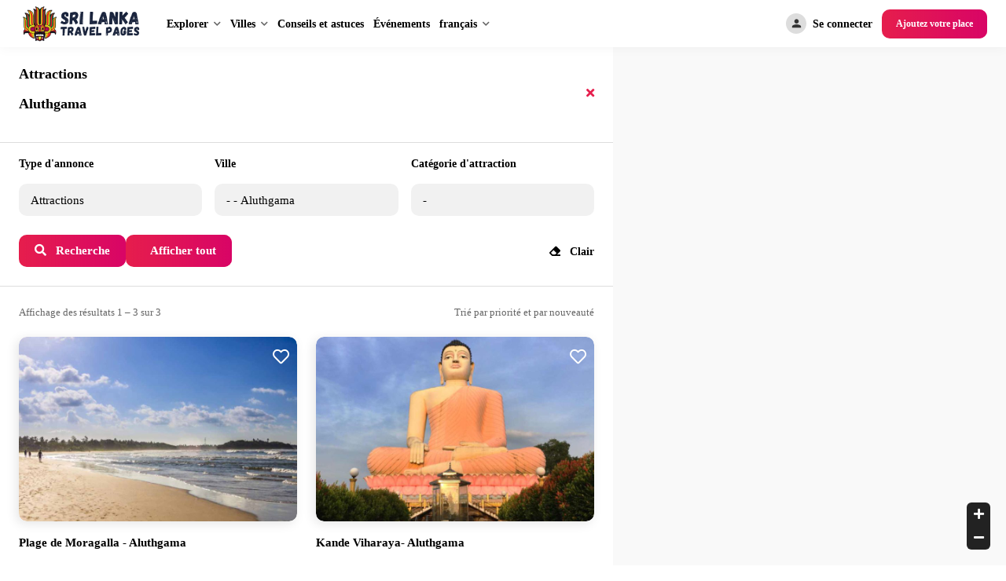

--- FILE ---
content_type: text/html; charset=UTF-8
request_url: https://srilankatravelpages.com/fr/explore/?type=attractions&listing_region=aluthgama
body_size: 105058
content:
<!doctype html>
<html lang="fr-FR" dir="ltr" prefix="og: http://ogp.me/ns#">
<head>

    <meta charset="UTF-8">
    <meta name="viewport" content="width=device-width, initial-scale=1">
    <link rel="profile" href="https://gmpg.org/xfn/11">

                <style type="text/css">
                :root {
                    --main: #e61e4d;
                    --main-shade: #d80566;
                    --minor: #000;
                    --minor-shade: #555;
                    --cursor-shade: rgba(255,255,255,.35);
                    --font-heading: Poppins;
                    --font-body: Open Sans;
                    --marker: #fff;
                    --marker-shade: #fff;
                    --marker-text: #111;
                    --marker-active: #111;
                    --marker-active-shade: #444;
                    --marker-active-text: #fff;
                }
            </style>
        	<script type="pmdelayedscript" data-perfmatters-type="text/javascript" data-cfasync="false" data-no-optimize="1" data-no-defer="1" data-no-minify="1" data-rocketlazyloadscript="1">function theChampLoadEvent(e){var t=window.onload;if(typeof window.onload!="function"){window.onload=e}else{window.onload=function(){t();e()}}}</script>
		<script type="pmdelayedscript" data-perfmatters-type="text/javascript" data-cfasync="false" data-no-optimize="1" data-no-defer="1" data-no-minify="1" data-rocketlazyloadscript="1">var theChampDefaultLang = 'fr_FR', theChampCloseIconPath = 'https://srilankatravelpages.com/wp-content/plugins/utillz-login/images/close.png';</script>
		<script type="pmdelayedscript" data-cfasync="false" data-no-optimize="1" data-no-defer="1" data-no-minify="1" data-rocketlazyloadscript="1">var theChampSiteUrl = 'https://srilankatravelpages.com/fr', theChampVerified = 0, theChampEmailPopup = 0, heateorSsMoreSharePopupSearchText = 'Search';</script>
			<script type="pmdelayedscript" data-cfasync="false" data-no-optimize="1" data-no-defer="1" data-no-minify="1" data-rocketlazyloadscript="1"> var theChampFBKey = '', theChampFBLang = 'en_US', theChampFbLikeMycred = 0, theChampSsga = 0, theChampCommentNotification = 0, theChampHeateorFcmRecentComments = 0, theChampFbIosLogin = 0; </script>
						<script type="pmdelayedscript" data-perfmatters-type="text/javascript" data-cfasync="false" data-no-optimize="1" data-no-defer="1" data-no-minify="1" data-rocketlazyloadscript="1">var theChampFBCommentUrl = 'https://srilankatravelpages.com/fr/explore/'; var theChampFBCommentColor = ''; var theChampFBCommentNumPosts = ''; var theChampFBCommentWidth = '100%'; var theChampFBCommentOrderby = ''; var theChampCommentingTabs = "wordpress,facebook,disqus", theChampGpCommentsUrl = 'https://srilankatravelpages.com/fr/explore/', theChampDisqusShortname = '', theChampScEnabledTabs = 'wordpress,fb', theChampScLabel = 'Leave a reply', theChampScTabLabels = {"wordpress":"Default Comments (0)","fb":"Facebook Comments","disqus":"Disqus Comments"}, theChampGpCommentsWidth = 0, theChampCommentingId = 'respond'</script>
					<style type="text/css">
						.the_champ_button_instagram span.the_champ_svg,a.the_champ_instagram span.the_champ_svg{background:radial-gradient(circle at 30% 107%,#fdf497 0,#fdf497 5%,#fd5949 45%,#d6249f 60%,#285aeb 90%)}
					.the_champ_horizontal_sharing .the_champ_svg,.heateor_ss_standard_follow_icons_container .the_champ_svg{
					color: #fff;
				border-width: 0px;
		border-style: solid;
		border-color: transparent;
	}
		.the_champ_horizontal_sharing .theChampTCBackground{
		color:#666;
	}
		.the_champ_horizontal_sharing span.the_champ_svg:hover,.heateor_ss_standard_follow_icons_container span.the_champ_svg:hover{
				border-color: transparent;
	}
		.the_champ_vertical_sharing span.the_champ_svg,.heateor_ss_floating_follow_icons_container span.the_champ_svg{
					color: #fff;
				border-width: 0px;
		border-style: solid;
		border-color: transparent;
	}
		.the_champ_vertical_sharing .theChampTCBackground{
		color:#666;
	}
		.the_champ_vertical_sharing span.the_champ_svg:hover,.heateor_ss_floating_follow_icons_container span.the_champ_svg:hover{
						border-color: transparent;
		}
	@media screen and (max-width:783px){.the_champ_vertical_sharing{display:none!important}}div.heateor_ss_mobile_footer{display:none;}@media screen and (max-width:783px){div.the_champ_bottom_sharing div.the_champ_sharing_ul .theChampTCBackground{width:100%!important;background-color:white}div.the_champ_bottom_sharing{width:100%!important;left:0!important;}div.the_champ_bottom_sharing a{width:14.285714285714% !important;margin:0!important;padding:0!important;}div.the_champ_bottom_sharing .the_champ_svg{width:100%!important;}div.the_champ_bottom_sharing div.theChampTotalShareCount{font-size:.7em!important;line-height:28px!important}div.the_champ_bottom_sharing div.theChampTotalShareText{font-size:.5em!important;line-height:0px!important}div.heateor_ss_mobile_footer{display:block;height:40px;}.the_champ_bottom_sharing{padding:0!important;display:block!important;width: auto!important;bottom:-2px!important;top: auto!important;}.the_champ_bottom_sharing .the_champ_square_count{line-height: inherit;}.the_champ_bottom_sharing .theChampSharingArrow{display:none;}.the_champ_bottom_sharing .theChampTCBackground{margin-right: 1.1em !important}}</style>
	<meta name='robots' content='index, follow, max-image-preview:large, max-snippet:-1, max-video-preview:-1' />

<!-- Easy Social Share Buttons for WordPress v.9.9 https://socialsharingplugin.com -->
<meta property="og:image" content="https://srilankatravelpages.com/wp-content/uploads/2021/09/tp5hr9olaqjd30u6wvbmgsic8znxky72.jpg" />
<meta property="og:image:secure_url" content="https://srilankatravelpages.com/wp-content/uploads/2021/09/tp5hr9olaqjd30u6wvbmgsic8znxky72.jpg" />
<meta property="og:image:width" content="1000" />
<meta property="og:image:height" content="667" />
<!-- / Easy Social Share Buttons for WordPress -->

	<!-- This site is optimized with the Yoast SEO Premium plugin v26.7 (Yoast SEO v26.7) - https://yoast.com/wordpress/plugins/seo/ -->
	<title>Plus de 500 lieux à visiter au Sri Lanka | Les attractions les plus populaires du Sri Lanka</title><link rel="preload" href="https://srilankatravelpages.com/wp-content/uploads/2024/05/Sri-Lanka-Travel-Pages-Logo.png" as="image" /><link rel="preload" href="https://srilankatravelpages.com/wp-content/plugins/routiz/assets/dist/images/signup/group.svg" as="image" /><link rel="preload" href="https://srilankatravelpages.com/wp-content/plugins/routiz/assets/dist/images/signup/woman.svg" as="image" /><style id="perfmatters-used-css">.brk-carousel-search .rz-search-form .rz-search-mods>.rz-mod>.rz-form-group{padding:0;margin-bottom:0;}.brk-carousel-search .rz-search-form .rz-search-mods>.rz-mod>.rz-form-group>.rz-heading{display:none;}.brk-carousel-search .rz-search-form .rz-search-mods>.rz-mod>.rz-form-group>.rz-select2 select{background-color:transparent;}.brk-carousel-search .rz-search-form .rz-search-mods>.rz-mod>.rz-form-group>.rz-select2 .select2-container .select2-selection--single{height:61px;background-color:transparent;box-shadow:none;border-radius:0;}@media (max-width:767.98px){.brk-carousel-search .rz-search-form .rz-search-mods>.rz-mod>.rz-form-group>.rz-select2 .select2-container .select2-selection--single{height:51px;}}.brk-carousel-search .rz-search-form .rz-search-mods>.rz-mod>.rz-form-group>.rz-select2 .select2-container .select2-selection--single .select2-selection__rendered{line-height:61px;}@media (max-width:767.98px){.brk-carousel-search .rz-search-form .rz-search-mods>.rz-mod>.rz-form-group>.rz-select2 .select2-container .select2-selection--single .select2-selection__rendered{line-height:51px;}}.brk-carousel-search .rz-search-form .rz-search-mods>.rz-mod>.rz-form-group>.rz-select2>.select2-container.select2-container--open .select2-selection__arrow,.brk-carousel-search .rz-search-form .rz-search-mods>.rz-mod>.rz-form-group>.rz-select2>.select2-container .select2-selection .select2-selection__arrow{height:61px;}@media (max-width:767.98px){.brk-carousel-search .rz-search-form .rz-search-mods>.rz-mod>.rz-form-group>.rz-select2>.select2-container.select2-container--open .select2-selection__arrow,.brk-carousel-search .rz-search-form .rz-search-mods>.rz-mod>.rz-form-group>.rz-select2>.select2-container .select2-selection .select2-selection__arrow{height:51px;}}.brk-carousel-search .rz-search-form .rz-search-mods>.rz-mod>.rz-form-group .rz-calendar-picker>.rz-heading{display:none;}.fa,.fab,.fad,.fal,.far,.fas{-moz-osx-font-smoothing:grayscale;-webkit-font-smoothing:antialiased;display:inline-block;font-style:normal;font-variant:normal;text-rendering:auto;line-height:1;}@-webkit-keyframes fa-spin{0%{-webkit-transform:rotate(0deg);transform:rotate(0deg);}to{-webkit-transform:rotate(1turn);transform:rotate(1turn);}}@keyframes fa-spin{0%{-webkit-transform:rotate(0deg);transform:rotate(0deg);}to{-webkit-transform:rotate(1turn);transform:rotate(1turn);}}.fa-angle-right:before{content:"";}.fa-arrow-left:before{content:"";}.fa-arrow-right:before{content:"";}.fa-chevron-left:before{content:"";}.fa-chevron-right:before{content:"";}.fa-cloud-upload-alt:before{content:"";}.fa-eraser:before{content:"";}.fa-eye:before{content:"";}.fa-heart:before{content:"";}.fa-home:before{content:"";}.fa-minus:before{content:"";}.fa-plus:before{content:"";}.fa-search:before{content:"";}.fa-search-location:before{content:"";}.fa-sliders-h:before{content:"";}.fa-sync:before{content:"";}.fa-times:before{content:"";}.fa-unlock:before{content:"";}@font-face{font-family:"Font Awesome 5 Brands";font-style:normal;font-weight:400;font-display:block;src:url("https://srilankatravelpages.com/wp-content/plugins/routiz/assets/dist/fonts/font-awesome/css/../webfonts/fa-brands-400.eot");src:url("https://srilankatravelpages.com/wp-content/plugins/routiz/assets/dist/fonts/font-awesome/css/../webfonts/fa-brands-400.eot?#iefix") format("embedded-opentype"),url("https://srilankatravelpages.com/wp-content/plugins/routiz/assets/dist/fonts/font-awesome/css/../webfonts/fa-brands-400.woff2") format("woff2"),url("https://srilankatravelpages.com/wp-content/plugins/routiz/assets/dist/fonts/font-awesome/css/../webfonts/fa-brands-400.woff") format("woff"),url("https://srilankatravelpages.com/wp-content/plugins/routiz/assets/dist/fonts/font-awesome/css/../webfonts/fa-brands-400.ttf") format("truetype"),url("https://srilankatravelpages.com/wp-content/plugins/routiz/assets/dist/fonts/font-awesome/css/../webfonts/fa-brands-400.svg#fontawesome") format("svg");}@font-face{font-family:"Font Awesome 5 Free";font-style:normal;font-weight:400;font-display:block;src:url("https://srilankatravelpages.com/wp-content/plugins/routiz/assets/dist/fonts/font-awesome/css/../webfonts/fa-regular-400.eot");src:url("https://srilankatravelpages.com/wp-content/plugins/routiz/assets/dist/fonts/font-awesome/css/../webfonts/fa-regular-400.eot?#iefix") format("embedded-opentype"),url("https://srilankatravelpages.com/wp-content/plugins/routiz/assets/dist/fonts/font-awesome/css/../webfonts/fa-regular-400.woff2") format("woff2"),url("https://srilankatravelpages.com/wp-content/plugins/routiz/assets/dist/fonts/font-awesome/css/../webfonts/fa-regular-400.woff") format("woff"),url("https://srilankatravelpages.com/wp-content/plugins/routiz/assets/dist/fonts/font-awesome/css/../webfonts/fa-regular-400.ttf") format("truetype"),url("https://srilankatravelpages.com/wp-content/plugins/routiz/assets/dist/fonts/font-awesome/css/../webfonts/fa-regular-400.svg#fontawesome") format("svg");}.fab,.far{font-weight:400;}@font-face{font-family:"Font Awesome 5 Free";font-style:normal;font-weight:900;font-display:block;src:url("https://srilankatravelpages.com/wp-content/plugins/routiz/assets/dist/fonts/font-awesome/css/../webfonts/fa-solid-900.eot");src:url("https://srilankatravelpages.com/wp-content/plugins/routiz/assets/dist/fonts/font-awesome/css/../webfonts/fa-solid-900.eot?#iefix") format("embedded-opentype"),url("https://srilankatravelpages.com/wp-content/plugins/routiz/assets/dist/fonts/font-awesome/css/../webfonts/fa-solid-900.woff2") format("woff2"),url("https://srilankatravelpages.com/wp-content/plugins/routiz/assets/dist/fonts/font-awesome/css/../webfonts/fa-solid-900.woff") format("woff"),url("https://srilankatravelpages.com/wp-content/plugins/routiz/assets/dist/fonts/font-awesome/css/../webfonts/fa-solid-900.ttf") format("truetype"),url("https://srilankatravelpages.com/wp-content/plugins/routiz/assets/dist/fonts/font-awesome/css/../webfonts/fa-solid-900.svg#fontawesome") format("svg");}.fa,.far,.fas{font-family:"Font Awesome 5 Free";}.fa,.fas{font-weight:900;}@font-face{font-family:"material-icons";src:url("https://srilankatravelpages.com/wp-content/plugins/routiz/assets/dist/fonts/material-icons/material-icons.ttf?x4ej7j") format("truetype"),url("https://srilankatravelpages.com/wp-content/plugins/routiz/assets/dist/fonts/material-icons/material-icons.woff?x4ej7j") format("woff"),url("https://srilankatravelpages.com/wp-content/plugins/routiz/assets/dist/fonts/material-icons/material-icons.svg?x4ej7j#material-icons") format("svg");font-weight:normal;font-style:normal;font-display:block;}[class^="material-icon-"],[class*=" material-icon-"]{font-family:"material-icons" !important;speak:none;font-style:normal;font-weight:normal;font-variant:normal;text-transform:none;line-height:1;-webkit-font-smoothing:antialiased;-moz-osx-font-smoothing:grayscale;}.material-icon-menu:before{content:"";}.material-icon-person:before{content:"";}.material-icon-search:before{content:"";}@font-face{font-family:"amenities";src:url("https://srilankatravelpages.com/wp-content/plugins/routiz/assets/dist/fonts/amenities/amenities.eot?e9oro8");src:url("https://srilankatravelpages.com/wp-content/plugins/routiz/assets/dist/fonts/amenities/amenities.eot?e9oro8#iefix") format("embedded-opentype"),url("https://srilankatravelpages.com/wp-content/plugins/routiz/assets/dist/fonts/amenities/amenities.ttf?e9oro8") format("truetype"),url("https://srilankatravelpages.com/wp-content/plugins/routiz/assets/dist/fonts/amenities/amenities.woff?e9oro8") format("woff"),url("https://srilankatravelpages.com/wp-content/plugins/routiz/assets/dist/fonts/amenities/amenities.svg?e9oro8#amenities") format("svg");font-weight:normal;font-style:normal;font-display:block;}[class^="icon-amts-"],[class*=" icon-amts-"]{font-family:"amenities" !important;speak:none;font-style:normal;font-weight:normal;font-variant:normal;text-transform:none;line-height:1;-webkit-font-smoothing:antialiased;-moz-osx-font-smoothing:grayscale;}:root{--name:#000;--border:#ddd;--field-bg:#f1f1f1;--field-white:#fff;--field-black:#000;--field-text:#111;--field-disabled-bg:#f1f1f1;--field-disabled-text:#bbb;--field-placeholder:#666;--field-shadow:inset 0 0 0 1px #111,0 3px 8px 0 rgba(0,0,0,.1);--field-repeater-row:#f1f1f1;--field-repeater-row-expand:#222;--field-repeater-content-shadow:0 0 15px 0 rgba(0,0,0,.08);}.rz-transition{transition:all .3s;}.rz-no-select{-webkit-user-select:none;-moz-user-select:none;-ms-user-select:none;user-select:none;}.rz-ellipsis{display:block;width:100%;white-space:nowrap;text-overflow:ellipsis;overflow:hidden;}.rz-none{display:none !important;}.rz-block{display:block !important;}.rz-text-center{text-align:center;}.rz-w-100{width:100% !important;}.rz-ml-auto{margin-left:auto !important;}.rz-mr-1{margin-right:.5rem !important;}.rz-mb-0{margin-bottom:0 !important;}.rz-scrollbar::-webkit-scrollbar{width:7px;}.rz-scrollbar::-webkit-scrollbar-track{background:var(--field-bg);}.rz-scrollbar::-webkit-scrollbar-thumb,.rz-scrollbar::-webkit-scrollbar-thumb:hover{background:var(--field-black);}@-webkit-keyframes rz-reploader{0%,80%,to{opacity:0;}40%{opacity:1;}}@keyframes rz-reploader{0%,80%,to{opacity:0;}40%{opacity:1;}}.rz-search-bar{display:none;}@media (max-width:991.98px){.rz-search-bar{display:flex;align-items:center;padding:.75rem 1rem;margin:1rem;background-color:#fff;border-radius:50px;box-shadow:-3px 3px 14px rgba(0,0,0,.1);}.rz-search-bar>*{padding:0 .5rem;}.rz-search-bar .rz--action{padding-right:0;}.rz-search-bar .rz--action a{padding:10px;margin-left:-10px;}.rz-search-bar .rz--title{flex:1;overflow:hidden;font-weight:600;}.rz-search-bar .rz--icon-filters a{padding:10px;margin-right:-10px;font-size:17px;}}.rz-button{position:relative;display:inline-block;padding:10px 20px;margin:0;font-size:15px;line-height:21px;text-align:center;-webkit-user-select:none;-moz-user-select:none;-ms-user-select:none;user-select:none;background:transparent;background-color:#111;color:#fff;border:0;font-weight:600;border-radius:10px;text-decoration:none !important;vertical-align:middle;white-space:nowrap;cursor:pointer;}.rz-button:active,.rz-button:focus{color:#fff;}.rz-button:hover{background-color:#222;color:#fff;}.rz-button.rz-small{padding:6px 18px;line-height:23px;min-width:0;font-size:12px;}.rz-button.rz-large{padding:10px 22px;line-height:23px;}@media (max-width:991.98px){.rz-button.rz-large{padding:10px 20px;line-height:21px;}}.rz-button>i{font-style:normal;}.rz-button .rz-preloader{position:absolute;top:50%;left:50%;opacity:0;color:#fff;font-size:18px;z-index:2;}.rz-preloader{position:absolute;top:50%;left:50%;opacity:0;padding:10px;border-radius:50%;font-size:0;margin:-21px 0 0 -20px;background-color:transparent;color:var(--name);pointer-events:none;}.rz-preloader i{font-size:20px;vertical-align:top;}.rz-overlay{position:fixed;top:0;right:0;bottom:0;left:0;transition:all .3s;display:none;background-color:#fff;opacity:.98;z-index:900;}.rz-modal{position:fixed;top:50%;left:50%;transform:translateY(-50.09%);display:none;flex-direction:column;max-height:85vh;min-height:164px;width:700px;margin-left:-350px;background-color:#fff;border:1px solid #ddd;border-radius:10px;box-shadow:0 6px 32px rgba(0,0,0,.03);z-index:1000;-webkit-backface-visibility:hidden;backface-visibility:hidden;-webkit-font-smoothing:subpixel-antialiased;}@media (max-width:991.98px){.rz-modal{flex-direction:column;width:auto !important;max-height:none;top:0;right:0;bottom:0;left:0;transform:translateY(0);margin-left:0 !important;box-shadow:none;border-radius:0;}}.rz-modal .rz-close{position:absolute;top:0;right:0;padding:1.5rem;}@media (max-width:991.98px){.rz-modal .rz-close{padding:1rem;}}.rz-modal>.rz-preloader{margin-top:0;}.rz-modal .rz-modal-heading{padding:1.5rem;}.rz-modal .rz-modal-heading.rz--border{border-bottom:1px solid #ddd;}@media (max-width:991.98px){.rz-modal .rz-modal-heading{padding:1rem;border-bottom:1px solid #ededed;}}.rz-modal .rz-modal-heading .rz--title{padding:0;margin:0;font-size:19px;line-height:35px;text-align:center;font-weight:600;}@media (max-width:991.98px){.rz-modal .rz-modal-heading .rz--title{font-size:17px;text-align:left;}}.rz-modal .rz-modal-content{position:relative;display:flex;flex-direction:column;flex:1;width:100%;overflow-y:hidden;}.rz-modal .rz-modal-append{display:flex;flex-direction:column;flex:1;min-height:0;}.rz-modal .rz-modal-container{position:relative;width:100%;padding:1.75rem 1.5rem;overflow-y:auto;}@media (max-width:767.98px){.rz-modal .rz-modal-container{padding:1rem;}}.rz-modal .rz-modal-footer{padding:1.5rem;margin-top:auto;text-align:center;}.rz-modal .rz-modal-footer.rz--top-border{border-top:1px solid #ddd;}@media (max-width:991.98px){.rz-modal .rz-modal-footer .rz-button{width:100%;}}@media (max-width:767.98px){.rz-modal .rz-modal-footer{padding:1rem;}}[class~=rz-grid]{box-sizing:border-box;display:flex;flex-flow:row wrap;margin:0 -.75rem;}[class*=rz-col-],[class~=rz-col]{box-sizing:border-box;padding:0 .75rem;max-width:100%;}[class~=rz-col]{flex:1 1 0;}[class*=rz-col-]{flex:0 0 auto;}[class~=rz-grid][class*=rz-col-],[class~=rz-grid][class~=rz-col]{margin:0;padding:0;}[class*=rz-grid][class*=-no-gutter]{margin:0;}[class*=rz-grid][class*=-no-gutter]>[class*=rz-col-],[class*=rz-grid][class*=-no-gutter]>[class~=rz-col]{padding:0;}[class*=rz-grid][class*=-no-wrap]{flex-wrap:nowrap;}[class*=rz-grid][class*=-noBottom]>[class*=rz-col-],[class*=rz-grid][class*=-noBottom]>[class~=rz-col]{padding-bottom:0;}[class*=rz-col-][class*=-top]{align-self:flex-start;}[class*=rz-col-][class*=-middle]{align-self:center;}[class*=rz-col-][class*=-bottom]{align-self:flex-end;}[class*=rz-col-][class*=-first]{order:-1;}[class*=rz-col-][class*=-last]{order:1;}[class~=rz-grid]>[class*=rz-col-1]{flex-basis:8.3333333333%;max-width:8.3333333333%;}[class~=rz-grid]>[class*=rz-col-2]{flex-basis:16.6666666667%;max-width:16.6666666667%;}[class~=rz-grid]>[class*=rz-col-3]{flex-basis:25%;max-width:25%;}[class~=rz-grid]>[class*=rz-col-4]{flex-basis:33.3333333333%;max-width:33.3333333333%;}[class~=rz-grid]>[class*=rz-col-5]{flex-basis:41.6666666667%;max-width:41.6666666667%;}[class~=rz-grid]>[class*=rz-col-6]{flex-basis:50%;max-width:50%;}[class~=rz-grid]>[class*=rz-col-7]{flex-basis:58.3333333333%;max-width:58.3333333333%;}[class~=rz-grid]>[class*=rz-col-8]{flex-basis:66.6666666667%;max-width:66.6666666667%;}[class~=rz-grid]>[class*=rz-col-9]{flex-basis:75%;max-width:75%;}[class~=rz-grid]>[class*=rz-col-10]{flex-basis:83.3333333333%;max-width:83.3333333333%;}[class~=rz-grid]>[class*=rz-col-11]{flex-basis:91.6666666667%;max-width:91.6666666667%;}[class~=rz-grid]>[class*=rz-col-12]{flex-basis:100%;max-width:100%;}@media (max-width:1199.98px){[class~=rz-grid]>[class*=-xl-1]{flex-basis:8.3333333333%;max-width:8.3333333333%;}[class~=rz-grid]>[class*=-xl-2]{flex-basis:16.6666666667%;max-width:16.6666666667%;}[class~=rz-grid]>[class*=-xl-3]{flex-basis:25%;max-width:25%;}[class~=rz-grid]>[class*=-xl-4]{flex-basis:33.3333333333%;max-width:33.3333333333%;}[class~=rz-grid]>[class*=-xl-5]{flex-basis:41.6666666667%;max-width:41.6666666667%;}[class~=rz-grid]>[class*=-xl-6]{flex-basis:50%;max-width:50%;}[class~=rz-grid]>[class*=-xl-7]{flex-basis:58.3333333333%;max-width:58.3333333333%;}[class~=rz-grid]>[class*=-xl-8]{flex-basis:66.6666666667%;max-width:66.6666666667%;}[class~=rz-grid]>[class*=-xl-9]{flex-basis:75%;max-width:75%;}[class~=rz-grid]>[class*=-xl-10]{flex-basis:83.3333333333%;max-width:83.3333333333%;}[class~=rz-grid]>[class*=-xl-11]{flex-basis:91.6666666667%;max-width:91.6666666667%;}[class~=rz-grid]>[class*=-xl-12]{flex-basis:100%;max-width:100%;}[class~=rz-grid] [class*=-xl-first]{order:-1;}[class~=rz-grid] [class*=-xl-last]{order:1;}}@media (max-width:991.98px){[class~=rz-grid]>[class*=-lg-1]{flex-basis:8.3333333333%;max-width:8.3333333333%;}[class~=rz-grid]>[class*=-lg-2]{flex-basis:16.6666666667%;max-width:16.6666666667%;}[class~=rz-grid]>[class*=-lg-3]{flex-basis:25%;max-width:25%;}[class~=rz-grid]>[class*=-lg-4]{flex-basis:33.3333333333%;max-width:33.3333333333%;}[class~=rz-grid]>[class*=-lg-5]{flex-basis:41.6666666667%;max-width:41.6666666667%;}[class~=rz-grid]>[class*=-lg-6]{flex-basis:50%;max-width:50%;}[class~=rz-grid]>[class*=-lg-7]{flex-basis:58.3333333333%;max-width:58.3333333333%;}[class~=rz-grid]>[class*=-lg-8]{flex-basis:66.6666666667%;max-width:66.6666666667%;}[class~=rz-grid]>[class*=-lg-9]{flex-basis:75%;max-width:75%;}[class~=rz-grid]>[class*=-lg-10]{flex-basis:83.3333333333%;max-width:83.3333333333%;}[class~=rz-grid]>[class*=-lg-11]{flex-basis:91.6666666667%;max-width:91.6666666667%;}[class~=rz-grid]>[class*=-lg-12]{flex-basis:100%;max-width:100%;}[class~=rz-grid] [class*=-lg-first]{order:-1;}[class~=rz-grid] [class*=-lg-last]{order:1;}}@media (max-width:767.98px){[class~=rz-grid]>[class*=-md-1]{flex-basis:8.3333333333%;max-width:8.3333333333%;}[class~=rz-grid]>[class*=-md-2]{flex-basis:16.6666666667%;max-width:16.6666666667%;}[class~=rz-grid]>[class*=-md-3]{flex-basis:25%;max-width:25%;}[class~=rz-grid]>[class*=-md-4]{flex-basis:33.3333333333%;max-width:33.3333333333%;}[class~=rz-grid]>[class*=-md-5]{flex-basis:41.6666666667%;max-width:41.6666666667%;}[class~=rz-grid]>[class*=-md-6]{flex-basis:50%;max-width:50%;}[class~=rz-grid]>[class*=-md-7]{flex-basis:58.3333333333%;max-width:58.3333333333%;}[class~=rz-grid]>[class*=-md-8]{flex-basis:66.6666666667%;max-width:66.6666666667%;}[class~=rz-grid]>[class*=-md-9]{flex-basis:75%;max-width:75%;}[class~=rz-grid]>[class*=-md-10]{flex-basis:83.3333333333%;max-width:83.3333333333%;}[class~=rz-grid]>[class*=-md-11]{flex-basis:91.6666666667%;max-width:91.6666666667%;}[class~=rz-grid]>[class*=-md-12]{flex-basis:100%;max-width:100%;}[class~=rz-grid] [class*=-md-first]{order:-1;}[class~=rz-grid] [class*=-md-last]{order:1;}}@media (max-width:575.98px){[class~=rz-grid]>[class*=-sm-1]{flex-basis:8.3333333333%;max-width:8.3333333333%;}[class~=rz-grid]>[class*=-sm-2]{flex-basis:16.6666666667%;max-width:16.6666666667%;}[class~=rz-grid]>[class*=-sm-3]{flex-basis:25%;max-width:25%;}[class~=rz-grid]>[class*=-sm-4]{flex-basis:33.3333333333%;max-width:33.3333333333%;}[class~=rz-grid]>[class*=-sm-5]{flex-basis:41.6666666667%;max-width:41.6666666667%;}[class~=rz-grid]>[class*=-sm-6]{flex-basis:50%;max-width:50%;}[class~=rz-grid]>[class*=-sm-7]{flex-basis:58.3333333333%;max-width:58.3333333333%;}[class~=rz-grid]>[class*=-sm-8]{flex-basis:66.6666666667%;max-width:66.6666666667%;}[class~=rz-grid]>[class*=-sm-9]{flex-basis:75%;max-width:75%;}[class~=rz-grid]>[class*=-sm-10]{flex-basis:83.3333333333%;max-width:83.3333333333%;}[class~=rz-grid]>[class*=-sm-11]{flex-basis:91.6666666667%;max-width:91.6666666667%;}[class~=rz-grid]>[class*=-sm-12]{flex-basis:100%;max-width:100%;}[class~=rz-grid] [class*=-sm-first]{order:-1;}[class~=rz-grid] [class*=-sm-last]{order:1;}}@media (max-width:1199.98px){[class*=xl-hidden]{display:none;}}@media (max-width:991.98px){[class*=lg-hidden]{display:none;}}@media (max-width:767.98px){[class*=md-hidden]{display:none;}}@media (max-width:575.98px){[class*=sm-hidden]{display:none;}}.rz-image{background-color:#f1f1f1;}.rz-image,.rz-quick{position:relative;}.rz-mod{width:100%;}.rz-mod[data-type=hidden]{display:none;}.rz-paging{margin:30px 0;font-size:0;font-weight:700;text-align:center;}@media (max-width:991.98px){.rz-paging{margin:15px 0;}}.rz-paging ul{list-style:none;margin:0;padding:0;}.rz-paging ul li{display:inline-block;margin:5px 3px;}.rz-paging ul li a,.rz-paging ul li span{list-style:none;display:inline-block;height:35px;min-width:35px;padding:0 4px;margin:0 2px;background-color:#fff;color:#111;font-size:15px;line-height:35px;border-radius:50%;text-decoration:none;}.rz-paging ul li a.next,.rz-paging ul li a.prev,.rz-paging ul li span.next,.rz-paging ul li span.prev{box-shadow:inset 0 0 0 1px #ddd,0 2px 4px rgba(0,0,0,.18) !important;}.rz-paging ul li a.current,.rz-paging ul li span.current{background-color:#111;color:#fff;border-color:#111;}.rz-paging ul li a:hover{background-color:#eee;color:inherit;}.rz-paging ul li:first-child a{margin-left:0;}.rz-paging ul li:last-child a{margin-right:0;}.rz-link{color:#000;font-weight:800;font-size:14px;text-decoration:none;}.rz-link:hover{color:var(--main);}.rz-close{transition:all .3s;font-size:20px;color:#000;}.rz-close i{transition:all .3s;display:inline-block;height:35px;min-width:35px;padding:0 4px;margin:0 2px;background-color:#fff;color:#111;font-size:16px;line-height:35px;border-radius:50%;text-decoration:none;text-align:center;box-shadow:inset 0 0 0 1px #ddd;}@media (min-width:1025px){.rz-close:hover i{background-color:#111;color:#fff;box-shadow:inset 0 0 0 1px #111;}}.rz-modal-conversation,.rz-modal-favorites{width:500px;margin-left:-250px;}.rz-modal-conversation .rz-modal-content{padding:0;overflow-y:hidden;}.rz-modal-conversation .rz-modal-append{display:flex;flex-direction:column;}.rz-modal-conversation .rz-modal-container{padding:0;}.rz-modal-more-filters{width:760px;margin-left:-380px;}.rz-modal-more-filters [data-input-type=stepper]{display:flex;justify-content:space-between;align-items:center;}.rz-modal-more-filters [data-input-type=stepper] .rz-heading{margin-bottom:0;}.rz-modal-signin{width:480px;margin-left:-240px;}.rz-modal-signin .rz--action{display:block;overflow:hidden;}.rz-modal-signin .rz-modal-footer .rz-button{display:block;max-width:370px;margin:0 auto;}.rz-modal-signin .rz-modal-container{padding-bottom:0;max-width:420px;margin:0 auto;}.rz-modal-signin .rz-inline-group{display:none;}.rz-lost-pass-link{font-weight:600;text-decoration:none;}.rz-standard-role{max-width:280px;margin:2.5rem auto 3rem;text-align:center;}.rz-standard-role ul{display:flex;flex-wrap:wrap;list-style:none;margin:0 -.75rem;font-weight:600;}.rz-standard-role li{flex:1;margin:0 .75rem;}.rz-standard-role a{display:block;padding:1rem;border:3px solid #555;border-radius:10px;text-decoration:none;}@media (min-width:1025px){.rz-standard-role a:hover{background-color:#f1f1f1;}}.rz-standard-role img{max-width:56px;max-height:56px;}.rz-standard-role input{display:none;}.rz-signin-errors,.rz-signin-success{display:none;width:100%;padding:10px 13px;margin:0 .75rem 1.5rem;background-color:#f9eaec;color:#f67884;font-weight:700;border-radius:10px;}.rz-active.rz-signin-success,.rz-signin-errors.rz-active{display:block;}.rz-signin-errors ul,.rz-signin-success ul{margin:0;list-style:none;}.rz-signin-success{background-color:#eaffe9;color:#399136;}.rz-signin-tabs{margin:0 0 1.5rem;}.rz-signin-tabs ul{display:flex;justify-content:center;list-style:none;margin:0;}.rz-signin-tabs li.rz-active a:before,.rz-signin-tabs li:hover a:before{opacity:1;}.rz-signin-tabs a{position:relative;display:block;text-decoration:none;margin:0 12px;line-height:29px;border-radius:50px;color:#111;font-weight:800;font-size:13px;}.rz-signin-tabs a:before{position:absolute;right:0;bottom:0;left:0;transition:all .3s;content:"";opacity:0;height:2px;background-color:#111;}.rz-signin-section{display:none;}.rz-signin-section.rz-active{display:block;}.rz-signin-section p{font-size:13px;color:#777;}.rz-boxes-action .rz-form-group{margin-bottom:0;}.rz-boxes-action .rz-form-group select{background-color:#fff;border:1px solid #ddd;}:root{--woocommerce:#720eec;--wc-green:#7ad03a;--wc-red:#a00;--wc-orange:#ffba00;--wc-blue:#2ea2cc;--wc-primary:#720eec;--wc-primary-text:#fcfbfe;--wc-secondary:#e9e6ed;--wc-secondary-text:#515151;--wc-highlight:#958e09;--wc-highligh-text:white;--wc-content-bg:#fff;--wc-subtext:#767676;--wc-form-border-color:rgba(32,7,7,.8);--wc-form-border-radius:4px;--wc-form-border-width:1px;}.woocommerce #content div.product div.images,.woocommerce div.product div.images,.woocommerce-page #content div.product div.images,.woocommerce-page div.product div.images{float:left;width:48%;}.woocommerce #content div.product div.thumbnails::after,.woocommerce #content div.product div.thumbnails::before,.woocommerce div.product div.thumbnails::after,.woocommerce div.product div.thumbnails::before,.woocommerce-page #content div.product div.thumbnails::after,.woocommerce-page #content div.product div.thumbnails::before,.woocommerce-page div.product div.thumbnails::after,.woocommerce-page div.product div.thumbnails::before{content:" ";display:table;}.woocommerce #content div.product div.thumbnails::after,.woocommerce div.product div.thumbnails::after,.woocommerce-page #content div.product div.thumbnails::after,.woocommerce-page div.product div.thumbnails::after{clear:both;}.woocommerce #content div.product div.thumbnails a,.woocommerce div.product div.thumbnails a,.woocommerce-page #content div.product div.thumbnails a,.woocommerce-page div.product div.thumbnails a{float:left;width:30.75%;margin-right:3.8%;margin-bottom:1em;}.woocommerce #content div.product div.thumbnails a.last,.woocommerce div.product div.thumbnails a.last,.woocommerce-page #content div.product div.thumbnails a.last,.woocommerce-page div.product div.thumbnails a.last{margin-right:0;}.woocommerce #content div.product div.thumbnails a.first,.woocommerce div.product div.thumbnails a.first,.woocommerce-page #content div.product div.thumbnails a.first,.woocommerce-page div.product div.thumbnails a.first{clear:both;}.woocommerce #content div.product div.thumbnails.columns-1 a,.woocommerce div.product div.thumbnails.columns-1 a,.woocommerce-page #content div.product div.thumbnails.columns-1 a,.woocommerce-page div.product div.thumbnails.columns-1 a{width:100%;margin-right:0;float:none;}.woocommerce #content div.product div.thumbnails.columns-2 a,.woocommerce div.product div.thumbnails.columns-2 a,.woocommerce-page #content div.product div.thumbnails.columns-2 a,.woocommerce-page div.product div.thumbnails.columns-2 a{width:48%;}.woocommerce #content div.product div.thumbnails.columns-4 a,.woocommerce div.product div.thumbnails.columns-4 a,.woocommerce-page #content div.product div.thumbnails.columns-4 a,.woocommerce-page div.product div.thumbnails.columns-4 a{width:22.05%;}.woocommerce #content div.product div.thumbnails.columns-5 a,.woocommerce div.product div.thumbnails.columns-5 a,.woocommerce-page #content div.product div.thumbnails.columns-5 a,.woocommerce-page div.product div.thumbnails.columns-5 a{width:16.9%;}.woocommerce #content div.product div.summary,.woocommerce div.product div.summary,.woocommerce-page #content div.product div.summary,.woocommerce-page div.product div.summary{float:right;width:48%;clear:none;}.woocommerce #content div.product .woocommerce-tabs,.woocommerce div.product .woocommerce-tabs,.woocommerce-page #content div.product .woocommerce-tabs,.woocommerce-page div.product .woocommerce-tabs{clear:both;}.woocommerce #content div.product .woocommerce-tabs ul.tabs::after,.woocommerce #content div.product .woocommerce-tabs ul.tabs::before,.woocommerce div.product .woocommerce-tabs ul.tabs::after,.woocommerce div.product .woocommerce-tabs ul.tabs::before,.woocommerce-page #content div.product .woocommerce-tabs ul.tabs::after,.woocommerce-page #content div.product .woocommerce-tabs ul.tabs::before,.woocommerce-page div.product .woocommerce-tabs ul.tabs::after,.woocommerce-page div.product .woocommerce-tabs ul.tabs::before{content:" ";display:table;}.woocommerce #content div.product .woocommerce-tabs ul.tabs::after,.woocommerce div.product .woocommerce-tabs ul.tabs::after,.woocommerce-page #content div.product .woocommerce-tabs ul.tabs::after,.woocommerce-page div.product .woocommerce-tabs ul.tabs::after{clear:both;}.woocommerce #content div.product .woocommerce-tabs ul.tabs li,.woocommerce div.product .woocommerce-tabs ul.tabs li,.woocommerce-page #content div.product .woocommerce-tabs ul.tabs li,.woocommerce-page div.product .woocommerce-tabs ul.tabs li{display:inline-block;}.woocommerce #content div.product #reviews .comment::after,.woocommerce #content div.product #reviews .comment::before,.woocommerce div.product #reviews .comment::after,.woocommerce div.product #reviews .comment::before,.woocommerce-page #content div.product #reviews .comment::after,.woocommerce-page #content div.product #reviews .comment::before,.woocommerce-page div.product #reviews .comment::after,.woocommerce-page div.product #reviews .comment::before{content:" ";display:table;}.woocommerce #content div.product #reviews .comment::after,.woocommerce div.product #reviews .comment::after,.woocommerce-page #content div.product #reviews .comment::after,.woocommerce-page div.product #reviews .comment::after{clear:both;}.woocommerce #content div.product #reviews .comment img,.woocommerce div.product #reviews .comment img,.woocommerce-page #content div.product #reviews .comment img,.woocommerce-page div.product #reviews .comment img{float:right;height:auto;}.twentyfourteen .tfwc div.product.hentry.has-post-thumbnail{margin-top:0;}#content .twentysixteen div.product div.images,#content .twentysixteen div.product div.summary{width:46.42857%;}:root{--woocommerce:#720eec;--wc-green:#7ad03a;--wc-red:#a00;--wc-orange:#ffba00;--wc-blue:#2ea2cc;--wc-primary:#720eec;--wc-primary-text:#fcfbfe;--wc-secondary:#e9e6ed;--wc-secondary-text:#515151;--wc-highlight:#958e09;--wc-highligh-text:white;--wc-content-bg:#fff;--wc-subtext:#767676;--wc-form-border-color:rgba(32,7,7,.8);--wc-form-border-radius:4px;--wc-form-border-width:1px;}@keyframes spin{100%{transform:rotate(360deg);}}@font-face{font-family:star;src:url("https://srilankatravelpages.com/wp-content/plugins/woocommerce/assets/css/../fonts/WooCommerce.woff2") format("woff2"),url("https://srilankatravelpages.com/wp-content/plugins/woocommerce/assets/css/../fonts/WooCommerce.woff") format("woff"),url("https://srilankatravelpages.com/wp-content/plugins/woocommerce/assets/css/../fonts/WooCommerce.ttf") format("truetype");font-weight:400;font-style:normal;}@font-face{font-family:WooCommerce;src:url("https://srilankatravelpages.com/wp-content/plugins/woocommerce/assets/css/../fonts/WooCommerce.woff2") format("woff2"),url("https://srilankatravelpages.com/wp-content/plugins/woocommerce/assets/css/../fonts/WooCommerce.woff") format("woff"),url("https://srilankatravelpages.com/wp-content/plugins/woocommerce/assets/css/../fonts/WooCommerce.ttf") format("truetype");font-weight:400;font-style:normal;}.woocommerce form .form-row.woocommerce-invalid .select2-container:not(.select2-container--open) .select2-selection{border-color:var(--wc-red);}.woocommerce form .form-row.woocommerce-validated .select2-container:not(.select2-container--open) .select2-selection{border-color:var(--wc-green);}.select2-container{width:100%;}.select2-container .select2-selection--single{height:auto;}.select2-container .select2-selection--single .select2-selection__rendered{padding:.5em;line-height:normal;box-sizing:border-box;color:var(--wc-form-color-text,#444);font-weight:400;}.select2-container .select2-selection--single .select2-selection__placeholder{color:#999;}.select2-container .select2-selection--single .select2-selection__arrow{position:absolute;top:2px;right:.5em;height:100%;width:16px;}.select2-container .select2-selection--single .select2-selection__arrow b{border:none;display:block;background:url("[data-uri]") no-repeat;background-size:16px;width:16px;height:16px;position:absolute;top:50%;left:0;margin:-8px 0 0;}.select2-container .select2-dropdown,.select2-container .select2-selection{background-color:var(--wc-form-color-background,#fff);border:var(--wc-form-border-width,1px) solid var(--wc-form-border-color,#aaa);border-radius:var(--wc-form-border-radius,4px);}.select2-container.select2-container--open .select2-dropdown--above{border-bottom:none;border-bottom-left-radius:0;border-bottom-right-radius:0;}.select2-container.select2-container--open .select2-dropdown--below{border-top:none;border-top-left-radius:0;border-top-right-radius:0;}.woocommerce div.product{margin-bottom:0;position:relative;}.woocommerce div.product .product_title{clear:none;margin-top:0;padding:0;}.woocommerce div.product p.price ins,.woocommerce div.product span.price ins{background:inherit;font-weight:700;display:inline-block;}.woocommerce div.product p.price del,.woocommerce div.product span.price del{opacity:.7;display:inline-block;}.woocommerce div.product p.stock{font-size:.92em;}.woocommerce div.product .woocommerce-product-rating{margin-bottom:1.618em;}.woocommerce div.product div.images{margin-bottom:2em;}.woocommerce div.product div.images img{display:block;width:100%;height:auto;box-shadow:none;}.woocommerce div.product div.images div.thumbnails{padding-top:1em;}.woocommerce div.product div.images.woocommerce-product-gallery{position:relative;}.woocommerce div.product div.images .woocommerce-product-gallery__wrapper{transition:all cubic-bezier(.795,-.035,0,1) .5s;margin:0;padding:0;}.woocommerce div.product div.images .woocommerce-product-gallery__wrapper .zoomImg{background-color:#fff;opacity:0;}.woocommerce div.product div.images .woocommerce-product-gallery__image--placeholder{border:1px solid #f2f2f2;}.woocommerce div.product div.images .woocommerce-product-gallery__image:nth-child(n+2){width:25%;display:inline-block;}.woocommerce div.product div.images .woocommerce-product-gallery__image a{display:block;outline-offset:-2px;}.woocommerce div.product div.images .woocommerce-product-gallery__trigger{background:#fff;border:none;box-sizing:content-box;border-radius:100%;cursor:pointer;font-size:2em;height:36px;padding:0;position:absolute;right:.5em;text-indent:-9999px;top:.5em;width:36px;z-index:99;}.woocommerce div.product div.images .woocommerce-product-gallery__trigger::before{border:2px solid #000;border-radius:100%;box-sizing:content-box;content:"";display:block;height:10px;left:9px;top:9px;position:absolute;width:10px;}.woocommerce div.product div.images .woocommerce-product-gallery__trigger::after{background:#000;border-radius:6px;box-sizing:content-box;content:"";display:block;height:8px;left:22px;position:absolute;top:19px;transform:rotate(-45deg);width:2px;}.woocommerce div.product div.images .woocommerce-product-gallery__trigger span[aria-hidden=true]{border:0;clip-path:inset(50%);height:1px;left:50%;margin:-1px;overflow:hidden;position:absolute;top:50%;width:1px;}.woocommerce div.product div.images .flex-control-thumbs{overflow:hidden;zoom:1;margin:0;padding:0;}.woocommerce div.product div.images .flex-control-thumbs li{width:25%;float:left;margin:0;list-style:none;}.woocommerce div.product div.images .flex-control-thumbs li img{cursor:pointer;opacity:.5;margin:0;}.woocommerce div.product div.images .flex-control-thumbs li img.flex-active,.woocommerce div.product div.images .flex-control-thumbs li img:hover{opacity:1;}.woocommerce div.product .woocommerce-product-gallery--columns-3 .flex-control-thumbs li:nth-child(3n+1){clear:left;}.woocommerce div.product .woocommerce-product-gallery--columns-4 .flex-control-thumbs li:nth-child(4n+1){clear:left;}.woocommerce div.product .woocommerce-product-gallery--columns-5 .flex-control-thumbs li:nth-child(5n+1){clear:left;}.woocommerce div.product div.summary{margin-bottom:2em;}.woocommerce div.product div.social{text-align:right;margin:0 0 1em;}.woocommerce div.product div.social span{margin:0 0 0 2px;}.woocommerce div.product div.social span span{margin:0;}.woocommerce div.product div.social span .stButton .chicklets{padding-left:16px;width:0;}.woocommerce div.product div.social iframe{float:left;margin-top:3px;}.woocommerce div.product .woocommerce-tabs ul.tabs{list-style:none;padding:0 0 0 1em;margin:0 0 1.618em;overflow:hidden;position:relative;}.woocommerce div.product .woocommerce-tabs ul.tabs li{border:1px solid #cfc8d8;background-color:#e9e6ed;color:#515151;display:inline-block;position:relative;z-index:0;border-radius:4px 4px 0 0;margin:0 -5px;padding:0 1em;}.woocommerce div.product .woocommerce-tabs ul.tabs li a{display:inline-block;padding:.5em 0;font-weight:700;color:#515151;text-decoration:none;}.woocommerce div.product .woocommerce-tabs ul.tabs li a:hover{text-decoration:none;color:#6b6b6b;}.woocommerce div.product .woocommerce-tabs ul.tabs li.active{background:#fff;color:#515151;z-index:2;border-bottom-color:#fff;}.woocommerce div.product .woocommerce-tabs ul.tabs li.active a{color:inherit;text-shadow:inherit;}.woocommerce div.product .woocommerce-tabs ul.tabs li.active::before{box-shadow:2px 2px 0 #fff;}.woocommerce div.product .woocommerce-tabs ul.tabs li.active::after{box-shadow:-2px 2px 0 #fff;}.woocommerce div.product .woocommerce-tabs ul.tabs li::after,.woocommerce div.product .woocommerce-tabs ul.tabs li::before{border:1px solid #cfc8d8;position:absolute;bottom:-1px;width:5px;height:5px;content:" ";box-sizing:border-box;}.woocommerce div.product .woocommerce-tabs ul.tabs li::before{left:-5px;border-bottom-right-radius:4px;border-width:0 1px 1px 0;box-shadow:2px 2px 0 #e9e6ed;}.woocommerce div.product .woocommerce-tabs ul.tabs li::after{right:-5px;border-bottom-left-radius:4px;border-width:0 0 1px 1px;box-shadow:-2px 2px 0 #e9e6ed;}.woocommerce div.product .woocommerce-tabs ul.tabs::before{position:absolute;content:" ";width:100%;bottom:0;left:0;border-bottom:1px solid #cfc8d8;z-index:1;}.woocommerce div.product .woocommerce-tabs .panel{margin:0 0 2em;padding:0;}.woocommerce div.product p.cart{margin-bottom:2em;}.woocommerce div.product p.cart::after,.woocommerce div.product p.cart::before{content:" ";display:table;}.woocommerce div.product p.cart::after{clear:both;}.woocommerce div.product form.cart{margin-bottom:2em;}.woocommerce div.product form.cart::after,.woocommerce div.product form.cart::before{content:" ";display:table;}.woocommerce div.product form.cart::after{clear:both;}.woocommerce div.product form.cart div.quantity{float:left;margin:0 4px 0 0;}.woocommerce div.product form.cart table{border-width:0 0 1px;}.woocommerce div.product form.cart table td{padding-left:0;}.woocommerce div.product form.cart table div.quantity{float:none;margin:0;}.woocommerce div.product form.cart table small.stock{display:block;float:none;}.woocommerce div.product form.cart .variations{margin-bottom:1em;border:0;width:100%;}.woocommerce div.product form.cart .variations td,.woocommerce div.product form.cart .variations th{border:0;line-height:2em;vertical-align:top;}.woocommerce div.product form.cart .variations label{font-weight:700;text-align:left;}.woocommerce div.product form.cart .variations select{max-width:100%;min-width:75%;display:inline-block;margin-right:1em;appearance:none;-webkit-appearance:none;-moz-appearance:none;padding-right:3em;background:url("[data-uri]") no-repeat;background-size:16px;-webkit-background-size:16px;background-position:calc(100% - 12px) 50%;-webkit-background-position:calc(100% - 12px) 50%;}.woocommerce div.product form.cart .variations td.label{padding-right:1em;}.woocommerce div.product form.cart .woocommerce-variation-description p{margin-bottom:1em;}.woocommerce div.product form.cart .reset_variations{visibility:hidden;font-size:.83em;}.woocommerce div.product form.cart .wc-no-matching-variations{display:none;}.woocommerce div.product form.cart .button{vertical-align:middle;float:left;}.woocommerce div.product form.cart .group_table td.woocommerce-grouped-product-list-item__label{padding-right:1em;padding-left:1em;}.woocommerce div.product form.cart .group_table td{vertical-align:top;padding-bottom:.5em;border:0;}.woocommerce div.product form.cart .group_table td:first-child{width:4em;text-align:center;}.woocommerce div.product form.cart .group_table .wc-grouped-product-add-to-cart-checkbox{display:inline-block;width:auto;margin:0 auto;transform:scale(1.5,1.5);}.woocommerce:where(body:not(.woocommerce-uses-block-theme)) div.product p.price,.woocommerce:where(body:not(.woocommerce-uses-block-theme)) div.product span.price{color:#958e09;font-size:1.25em;}.woocommerce:where(body:not(.woocommerce-uses-block-theme)) div.product .stock{color:#958e09;}.woocommerce:where(body:not(.woocommerce-uses-block-theme)) div.product .out-of-stock{color:var(--wc-red);}html{line-height:1.15;-webkit-text-size-adjust:100%;}body{margin:0;}a{background-color:transparent;}img{border-style:none;}button,input,optgroup,select,textarea{font-family:inherit;font-size:100%;line-height:1.15;margin:0;}button,input{overflow:visible;}button,select{text-transform:none;}button,[type="button"],[type="reset"],[type="submit"]{-webkit-appearance:button;}button::-moz-focus-inner,[type="button"]::-moz-focus-inner,[type="reset"]::-moz-focus-inner,[type="submit"]::-moz-focus-inner{border-style:none;padding:0;}button:-moz-focusring,[type="button"]:-moz-focusring,[type="reset"]:-moz-focusring,[type="submit"]:-moz-focusring{outline:1px dotted ButtonText;}[type="checkbox"],[type="radio"]{padding:0;}[type="number"]::-webkit-inner-spin-button,[type="number"]::-webkit-outer-spin-button{height:auto;}[type="search"]{-webkit-appearance:textfield;outline-offset:-2px;}[type="search"]::-webkit-search-decoration{-webkit-appearance:none;}::-webkit-file-upload-button{-webkit-appearance:button;font:inherit;}template{display:none;}[hidden]{display:none;}dfn,cite,em,i{font-style:italic;}html{}body{background:#fff;}*,*:before,*:after{outline:0 !important;box-sizing:border-box;}ul,ol{padding:0;margin:0 0 1.5em 3em;}ul{list-style:disc;}li > ul,li > ol{margin-bottom:0;margin-left:1.5em;}img{height:auto;max-width:100%;}.wp-caption{margin-bottom:1.5em;max-width:100%;}.wp-caption img[class*="wp-image-"]{display:block;margin-left:auto;margin-right:auto;}.wp-caption .wp-caption-text{margin:.8075em 0;}:root{--name:#000;--bg-f1:#f1f1f1;--bg-f5:#f5f5f5;--bg-d:#ddd;--bg-2:#222;--bg-3:#333;--bg-4:#444;--bg-black:#000;--bg-white:#fff;--border:#ddd;--field-bg:#f1f1f1;--field-white:#fff;--field-black:#000;--field-text:#111;--field-disabled-bg:#f1f1f1;--field-disabled-text:#bbb;--field-placeholder:#666;--field-shadow:inset 0 0 0 1px #111,0 3px 8px 0 rgba(0,0,0,.1);--field-repeater-row:#f1f1f1;--field-repeater-row-expand:#222;--field-repeater-content-shadow:0 0 15px 0 rgba(0,0,0,.08);}input[type=email],input[type=number],input[type=password],input[type=tel],input[type=text],input[type=url],select,textarea{width:100%;border:1px solid #ddd;line-height:22px;height:42px;padding:10px;border-radius:6px;}input[type=submit]{border:0;line-height:42px;padding:0 20px;background:linear-gradient(90deg,var(--main),var(--main-shade));color:#fff;font-size:15px;font-weight:700;margin:.5rem 0;border-radius:50px;cursor:pointer;}@media (min-width:1025px){input[type=submit]:hover{background:linear-gradient(90deg,var(--minor),var(--minor-shade));}}body{font-family:var(--font-body);font-size:15px;line-height:1.5;color:#111;}h1,h2,h3,h4,h5,h6{font-family:var(--font-heading);line-height:150%;margin:0 0 .7rem;font-weight:700;}h2{font-size:2.75rem;}h3{font-size:2.25rem;}h4{font-size:1.5rem;}@media (max-width:991.98px){h2{font-size:1.5rem;}h3{font-size:1.25rem;}h4{font-size:1rem;}}p{margin:0 0 1.5rem;}a{color:var(--main);}.brk-font-heading{font-family:var(--font-heading);}.brk-no-select{-webkit-user-select:none;-moz-user-select:none;-ms-user-select:none;user-select:none;}.brk-ml-auto{margin-left:auto !important;}@-webkit-keyframes reploader{0%,80%,to{opacity:0;}40%{opacity:1;}}@keyframes reploader{0%,80%,to{opacity:0;}40%{opacity:1;}}@-webkit-keyframes pulse{0%{opacity:1;transform:scale(1);}80%{opacity:0;transform:scale(2.5);}to{opacity:0;transform:scale(5);}}@keyframes pulse{0%{opacity:1;transform:scale(1);}80%{opacity:0;transform:scale(2.5);}to{opacity:0;transform:scale(5);}}.woocommerce .select2-container .select2-selection--single .select2-selection__rendered{line-height:46px;}.woocommerce .select2-container .select2-selection--single{height:46px;}.woocommerce .edit-account .rz-form-group,.woocommerce .woocommerce-address-fields .rz-form-group{padding:0;margin:3px 0;}.woocommerce div.product{margin-top:3rem;}@media (max-width:767.98px){.woocommerce div.product{margin-top:1rem;}}.woocommerce div.product .product_title{font-size:30px;}@media (max-width:991.98px){.woocommerce div.product .product_title{font-size:24px;}}@media (max-width:767.98px){.woocommerce div.product .product_title{font-size:16px;}}.woocommerce div.product div.images .woocommerce-product-gallery__wrapper{margin:-10px;}.woocommerce div.product div.images .woocommerce-product-gallery__wrapper .woocommerce-product-gallery__image{margin:10px;}.woocommerce div.product div.images .woocommerce-product-gallery__wrapper .woocommerce-product-gallery__image:nth-child(n+2){width:calc(25% - 20px);}.woocommerce div.product div.images img{border-radius:10px;}.woocommerce div.product p.price,.woocommerce div.product span.price{margin-bottom:1rem;color:#000;font-size:26px;font-family:var(--font-heading);font-weight:800;}.woocommerce div.product p.price del,.woocommerce div.product span.price del{font-weight:800;opacity:.7;}.woocommerce div.product p.price ins,.woocommerce div.product span.price ins{font-weight:800;text-decoration:none;}.woocommerce div.product .quantity .qty{padding:10px;line-height:19px;}.woocommerce div.product form.cart .button{margin-left:1rem;}.woocommerce div.product form.cart .group_table td{vertical-align:middle;}.woocommerce div.product .woocommerce-tabs{padding:0;margin:0;}.woocommerce div.product .woocommerce-tabs h2{font-size:26px;margin-bottom:1.75rem;}@media (max-width:767.98px){.woocommerce div.product .woocommerce-tabs h2{font-size:19px;}}.woocommerce div.product .woocommerce-tabs ul.tabs{padding:0;margin:0 -10px 1rem;}.woocommerce div.product .woocommerce-tabs ul.tabs:before{content:none;}.woocommerce div.product .woocommerce-tabs ul.tabs li{padding:10px;margin:0;border:0;background:transparent;background-color:transparent;border-radius:0;}.woocommerce div.product .woocommerce-tabs ul.tabs li:after,.woocommerce div.product .woocommerce-tabs ul.tabs li:before{content:none;}.woocommerce div.product .woocommerce-tabs ul.tabs li a{display:block;color:#000 !important;}.woocommerce div.product .woocommerce-tabs ul.tabs li.active a{position:relative;}.woocommerce div.product .woocommerce-tabs ul.tabs li.active a:after{position:absolute;right:0;bottom:0;left:0;content:"";height:2px;background-color:#111;}.woocommerce div.product form.cart .button{margin:1.5rem 0 0;width:100%;line-height:24px;}.woocommerce div.product.product-type-simple form.cart{display:flex;}@media (max-width:767.98px){.woocommerce div.product.product-type-simple form.cart{flex-wrap:wrap;}.woocommerce div.product.product-type-simple form.cart .brk-quantity{justify-content:center;}.woocommerce div.product.product-type-simple form.cart>*{flex:1 1 100%;}}.woocommerce div.product.product-type-simple form.cart .button{margin:0 0 0 1.5rem;}@media (max-width:767.98px){.woocommerce div.product.product-type-simple form.cart .button{margin:1.5rem 0 0;}}.woocommerce div.product.product-type-variable .woocommerce-variation-price{margin-bottom:1rem;}.woocommerce div.product.product-type-variable .reset_variations{font-size:15px;font-weight:700;margin-top:1rem;display:inline-block;text-decoration:none;border-bottom:1px solid var(--main);}@media (max-width:767.98px){.woocommerce div.product.product-type-variable .variations td{display:block;padding:.5rem 0;}}.woocommerce div.product.product-type-grouped form.cart .button{margin-top:0;}@media (max-width:767.98px){.woocommerce div.product.product-type-grouped form.cart .group_table td{display:block;padding:.5rem 0;}}.woocommerce div.product.product-type-grouped .woocommerce-grouped-product-list-item .woocommerce-grouped-product-list-item__label a{font-weight:700;text-decoration:none;}.woocommerce div.product.product-type-grouped .woocommerce-grouped-product-list-item .woocommerce-grouped-product-list-item__price{font-weight:700;}.woocommerce div.product.product-type-grouped .woocommerce-grouped-product-list-item .woocommerce-grouped-product-list-item__price ins{text-decoration:none;}.woocommerce div.product.product-type-external form.cart .button{margin:0;}.woocommerce div.product .product_meta a{font-weight:700;text-decoration:none;}body{padding-top:57px;color:#000;}@media (max-width:1199.98px){body{padding-top:0;padding-bottom:64px;}}a{transition:all .3s;}@media (max-width:767.98px){.brk-container{margin-top:2rem;}}.brk-hide-heading.elementor-page .brk-container,.brk-overlap-header .brk-container,.elementor-page .brk-container{margin-top:0;}.brk-row,.elementor-section.elementor-section-boxed>.elementor-container{max-width:1140px;}.brk-row{width:100%;margin:0 auto;}@media (max-width:1199.98px){.brk-row{padding-left:1rem;padding-right:1rem;}}.brk-main{display:flex;flex-wrap:wrap;width:100%;}.brk-main .brk-content{flex:1;min-width:0;}.brk-main .brk-content a{font-weight:600;}@media (max-width:991.98px){.brk-main .brk-content{flex:0 1 100%;}}.rz-is-explore .brk-page-content{margin-bottom:0;}.brk-page-content:after,.brk-page-content:before{content:"";display:block;width:100%;clear:both;}.brk-explore{display:flex;flex-wrap:wrap;}.brk-explore .brk-explore-content{position:relative;flex:1;order:2;display:none;margin-top:0;}@media (max-width:991.98px){.brk-explore .brk-explore-content{position:fixed;top:0;right:0;left:0;order:1;flex:0 1 100%;max-width:100%;height:calc(100vh - 170px);margin-top:0;}}.brk-explore .brk-explore-content .brk--map{display:flex;flex-direction:column;position:sticky;height:100vh;padding-top:57px;margin-top:-57px;top:0;overflow:hidden;}@media (max-width:1199.98px){.brk-explore .brk-explore-content .brk--map{padding-top:0;margin-top:0;}}@media (max-width:991.98px){.brk-explore .brk-explore-content .brk--map{position:absolute;top:0;right:0;bottom:0;left:0;height:auto;}}.brk-explore .brk-explore-content .brk--map .brk--inner{position:relative;flex:1;}.brk-explore .brk-explore-content .brk--map .brk--inner .rz-dynamic-map{position:absolute;top:0;right:0;bottom:0;left:0;}.brk-explore .brk-explore-content .brk--map .brk--inner .rz-dynamic-map .rz-explore-map{position:absolute;top:0;right:0;bottom:0;left:0;height:auto;margin-bottom:0;border-radius:0;}@media (max-width:1199.98px){.brk-explore .brk-explore-content .brk--map .brk--inner .rz-dynamic-map .rz-explore-map{margin-bottom:64px;}}@media (max-width:991.98px){.brk-explore .brk-explore-content .brk--map .brk--inner .rz-dynamic-map .rz-explore-map{margin-bottom:0;}}.brk-explore .brk-explore-sidebar{position:relative;flex:0 1 780px;max-width:780px;order:1;display:none;}@media (max-width:1199.98px){.brk-explore .brk-explore-sidebar{flex:0 1 420px;max-width:420px;}}@media (max-width:991.98px){.brk-explore .brk-explore-sidebar{order:2;flex:0 1 100%;max-width:100%;background-color:#fff;border-radius:30px 30px 0 0;}}.rz-is-explore .brk-explore-content,.rz-is-explore .brk-explore-sidebar{display:block;}.rz-marker.rz-marker-field,.rz-marker.rz-marker-icon{background:linear-gradient(90deg,var(--marker),var(--marker-shade));color:var(--marker-text);}@media (max-width:991.98px){.rz-explore-type--map .brk-container,.rz-explore-type--map_x3 .brk-container{margin-top:0;}}@media (max-width:991.98px){.rz-explore-type--map .brk-explore-sidebar,.rz-explore-type--map_x3 .brk-explore-sidebar{margin-top:calc(100vh - 250px);}}.rz-taxonomy-heading{border-bottom:1px solid var(--border);}.rz-taxonomy-heading .rz--inner{display:flex;align-items:center;padding:1.5rem;}@media (max-width:991.98px){.rz-taxonomy-heading{display:none;}}.rz-taxonomy-heading .rz--title{flex:1;padding-right:1rem;}.rz-taxonomy-heading .rz--name{display:inline;font-size:40px;line-height:120%;font-weight:800;}@media (max-width:1199.98px){.rz-taxonomy-heading .rz--name{font-size:30px;}}.rz-taxonomy-heading .rz--action ul{margin:0;padding:0;list-style:none;}.routiz .rz-listing .rz-title h4{font-family:var(--font-body);font-weight:700;}.routiz .rz-listing-priority .rz--tag{background:linear-gradient(90deg,var(--main),var(--main-shade));color:#fff;}.rz-modal-lightbox{position:fixed;top:0;right:0;bottom:0;left:0;transform:translate(0);flex-direction:column;width:auto;max-height:none;margin-left:0;border-radius:0;box-shadow:none;}.rz-modal-lightbox .rz-modal-content{flex:1;display:flex;flex-direction:column;max-height:none;padding:0 1.5rem;}@media (max-width:991.98px){.rz-modal-lightbox .rz-modal-content{padding:0 1rem;}}.rz-modal-lightbox .rz-modal-image{position:relative;transition:all .3s;flex:1;opacity:1;}.rz-modal-lightbox .rz-modal-image img{position:absolute;top:0;right:0;bottom:0;left:0;display:inline-block;max-height:100%;max-width:100%;margin:auto;width:auto;height:auto;border-radius:10px;}.rz-modal-lightbox .rz-lightbox-counter{display:flex;justify-content:center;align-items:center;height:78px;margin-top:auto;font-size:12px;}.rz-modal-lightbox .rz-lightbox-nav{display:none;}.brk-widget{margin-bottom:1.5rem;}.brk-widget select{padding:0 10px;}.brk-widget a{font-weight:700;text-decoration:none;}.brk-widget ul{list-style:none;margin:0;}.brk-widget ul li{display:block;padding:0;margin:0;}.brk-widget ul li a{position:relative;display:block;padding:10px 0;color:#111;font-weight:400;font-size:14px;line-height:22px;border-bottom:1px solid #ddd;}.brk-widget ul li a:hover{color:var(--main);}.brk-widget .menu ul li{margin-left:1.5rem;}.brk-widget[data-id=routiz-widget-listing-types],.brk-widget[data-id=search]{padding:0;background-color:transparent;border:0;}.routiz .rz-search-filter--inline .rz--content .rz-form>.rz-grid{margin:0 -.5rem;}.routiz .rz-search-filter--inline .rz--content .rz-form>.rz-grid>.rz-mod>.rz-form-group{padding:0 .5rem;}@media (max-width:991.98px){.routiz .rz-search-filter--inline{position:fixed;top:0;right:0;left:0;z-index:3;}}.routiz .rz-search-filter--inline .rz-filter-tab .rz-tab-title:after,.routiz .rz-search-filter--inline .rz-guests .rz--label:after,.routiz .rz-search-filter--inline .rz-select.rz-select-single:after,.routiz .rz-search-filter--inline .select2-container .select2-selection--single .select2-selection__rendered:after{font-size:13px;color:#aaa;}.routiz .rz-explore-listings{padding:1.4rem 1.5rem 1.5rem;}@media (max-width:991.98px){.routiz .rz-explore-listings{padding:1rem;}}.brk-listing-summary{display:flex;justify-content:space-between;margin-bottom:1.4rem;font-size:13px;color:#666;}@media (max-width:991.98px){.brk-listing-summary{flex-direction:column;align-items:center;padding-bottom:1rem;color:#000;border-bottom:1px solid var(--border);}.brk-listing-summary:before{content:"";display:block;width:50px;height:3px;margin:.25rem 0 .75rem;border-radius:50px;background-color:#ccc;}.brk-listing-summary .brk--sorting{display:none;}}.brk-listing-summary p{margin:0;}.routiz .rz-form-group input[type=email],.routiz .rz-form-group input[type=number],.routiz .rz-form-group input[type=password],.routiz .rz-form-group input[type=tel],.routiz .rz-form-group input[type=text],.routiz .rz-form-group select,.routiz .rz-form-group select[multiple],.routiz .rz-form-group textarea{min-width:36px;}.brk-select-listing-type.rz-form-group{min-width:100%;margin-bottom:0;}.woocommerce .select2-container .select2-selection--single{border-radius:0;height:41px;border:0 !important;background-color:#f1f1f1;border-radius:6px;}.woocommerce .select2-container .select2-selection--single .select2-selection__rendered{position:relative;padding-left:15px;padding-right:38px;line-height:41px;color:#000;}.woocommerce .select2-container .select2-selection--single .select2-selection__rendered:after{position:absolute;top:50%;right:12px;content:"";font-family:Font Awesome\ 5 Free;display:block;margin-top:-10px;font-size:20px;line-height:20px;font-weight:600;pointer-events:none;}.woocommerce .select2-container .select2-selection--single .select2-selection__rendered .select2-selection__clear{margin-right:20px;color:var(--main);opacity:.5;}.rz-repeater .woocommerce .select2-container .select2-container .select2-selection--single{background-color:#fff;}.woocommerce .select2-container.select2-container--open .select2-selection__arrow,.woocommerce .select2-container .select2-selection .select2-selection__arrow{display:none;}.woocommerce .select2-container.select2-container--open .select2-selection__rendered:after{transform:rotate(180deg);}.select2-container--default .select2-search--dropdown .select2-search__field{border:1px solid #ddd;border-radius:0;}.select2-container--default .select2-container--default .select2-results__option--highlighted[data-selected],.select2-container--default .select2-results__option--highlighted[aria-selected]{background-color:var(--main);}.brk-account-mobile-nav,.brk-mobile-bar,.brk-mobile-header,.brk-mobile-listing-bottom,.brk-mobile-listing-top,.brk-mobile-nav{display:none;}@media (max-width:1199.98px){.brk-mobile-row{width:100%;max-width:460px;margin:0 auto;}.brk-mobile-header{display:flex;flex-direction:column;justify-content:center;background-color:var(--bg-f5);color:var(--bg-black);text-align:center;line-height:70px;z-index:2;}.brk-mobile-header .brk--site-name{font-size:33px;color:inherit;font-weight:800;}.brk-mobile-header .brk--site-name a{display:block;color:inherit;text-decoration:none;}.brk-mobile-header .brk--site-name img{max-width:280px;max-height:70px;margin:1rem 0;vertical-align:top;}.brk-header-text-white .brk-mobile-header .brk--logo,.brk-mobile-header .brk-logo-overlap{display:none;}}@media (max-width:1199.98px){.rz-is-explore .brk-mobile-header,.single-rz_listing .brk-mobile-header{display:none;}}@media (max-width:1199.98px){.brk-mobile-bar{position:fixed;right:0;bottom:0;left:0;display:flex;flex-direction:column;justify-content:center;min-height:64px;padding:10px 0;background-color:hsla(0,0%,100%,.9);color:#000;box-shadow:0 -1px 40px 0 rgba(0,0,0,.09);backdrop-filter:blur(7px);-webkit-backdrop-filter:blur(7px);z-index:120;}.brk-mobile-bar ul{display:flex;justify-content:space-between;align-items:center;list-style:none;padding:0 1rem;margin:0 -4px;}.brk-mobile-bar li{flex:1;margin:0 4px;min-width:0;}.brk-mobile-bar a{position:relative;display:block;text-decoration:none;text-align:center;color:var(--bg-black);}.brk-mobile-bar a em{position:absolute;top:0;right:-1px;background-color:#999;color:#fff;padding:0 3px;line-height:21px;min-width:21px;font-size:9px;font-weight:600;font-style:normal;text-align:center;border-radius:50px;}.brk-mobile-bar i{display:block;margin:0 auto;font-size:19px;text-align:center;}.brk-mobile-bar.brk--names-yes li i{font-size:23px;}.brk-mobile-bar.brk--names-yes li.brk--focus a{color:var(--main);}.brk-mobile-bar.brk--names-yes li.brk--focus span{color:inherit;}.brk-mobile-bar.brk--names-yes a em{display:none;}.brk-mobile-bar.brk--names-yes span{display:block;margin-top:6px;font-size:11px;color:#000;font-weight:600;white-space:nowrap;text-overflow:ellipsis;overflow:hidden;width:100%;}}@media (max-width:1199.98px){.brk-mobile-nav{position:fixed;top:0;right:0;bottom:0;left:0;display:flex;flex-direction:column;visibility:hidden;background-color:#fff;z-index:130;}.brk-mobile-nav .brk--header{display:flex;justify-content:center;align-items:center;padding:1rem;border-bottom:1px solid #ededed;}.brk-mobile-nav .brk--header .brk-site-logo a{color:#000;text-decoration:none;}.brk-mobile-nav .brk--header .brk-site-logo img{width:auto;height:auto;max-width:260px;max-height:70px;vertical-align:top;}.brk-mobile-nav .brk--nav{flex:1;overflow-y:auto;}.brk-mobile-nav .brk--footer{display:flex;align-items:center;padding:10px 1rem;background-color:#f5f5f5;}.brk-mobile-nav .brk--footer .brk--close{transition:all .3s;display:block;font-size:20px;color:#000;}.brk-mobile-nav .brk--footer .brk--close i{transition:all .3s;display:inline-block;height:44px;min-width:44px;background-color:#fff;color:#111;font-size:16px;line-height:44px;border-radius:50%;text-align:center;box-shadow:inset 0 0 0 1px #ddd;}}@media (max-width:1199.98px){.brk-nav-mobile>ul{padding:0;margin:0;list-style:none;}.brk-nav-mobile>ul>li>a{display:block;padding:10px 1rem;color:#000;line-height:23px;font-weight:600;text-decoration:none;}.brk-nav-mobile>ul>li ul{display:flex;flex-direction:column;margin:0;padding:0;list-style:none;background-color:#f5f5f5;}.brk-nav-mobile>ul>li ul a{display:block;padding:10px 1rem;color:#000;line-height:23px;font-weight:600;text-decoration:none;}.brk-nav-mobile>ul>li ul ul{background-color:#e9e9e9;}.brk-nav-mobile .menu-item-has-children>a{display:flex;}.brk-nav-mobile .menu-item-has-children>a:after{content:"";font-family:Font Awesome\ 5 Free;display:inline-block;margin-left:auto;font-size:13px;opacity:.5;}.brk-nav-mobile .sub-menu{display:none;}}.brk-header{position:fixed;top:0;right:0;left:0;transition:background-color .3s;background-color:#fff;color:#000;box-shadow:0 1px 15px 0 rgba(0,0,0,.045);z-index:120;}@media (max-width:1199.98px){.brk-header{display:none;}}.brk-header a{color:inherit;}.brk-header .brk-header-container{display:flex;align-items:center;min-height:57px;margin-left:-.75rem;margin-right:-.75rem;}.brk-header .brk-header-container>*{padding:0 .75rem;}.brk-header .brk-header-container .brk-site-logo a{position:relative;display:block;text-decoration:none;}.brk-header .brk-header-container .brk-site-logo img{transition:all .3s;vertical-align:top;max-width:220px;max-height:50px;margin:5px 0;}.brk-header .brk-header-container .brk-site-logo .brk-logo-overlap{position:absolute;top:0;right:0;bottom:0;left:0;display:flex;justify-content:center;align-items:center;}.brk-header .brk-header-container .brk-site-logo .brk-logo-overlap img{opacity:0;max-width:100%;max-height:100%;}.brk-header .brk-header-container .brk-site-actions{margin-left:auto;}.brk-header .brk-header-container .brk-site-actions .brk-site-cta{padding-left:6px;}.brk-header .brk-header-container .brk-site-actions .rz-button{padding:8px 18px;line-height:21px;}.brk-header .brk--pad>i{position:relative;width:26px;height:26px;line-height:26px;text-align:center;background-color:#ddd;color:#333;font-size:17px;border-radius:50%;}.brk-header .brk--pad>img{width:26px;height:26px;border-radius:50%;margin-right:.5rem;}.brk-header .brk--pad>span{max-width:110px;margin-left:.5rem;overflow:hidden;text-overflow:ellipsis;white-space:nowrap;}.rz-is-explore .brk-header .brk-site-header{padding-left:1.5rem;padding-right:1.5rem;}.brk-nav>ul{display:flex;}.brk-nav>ul>li,.brk-nav>ul>li>a{display:flex;align-items:center;}.brk-nav>ul>li>a{height:100%;padding:0 6px;}.brk-nav ul{margin:0;list-style:none;font-size:14px;}.brk-nav ul li{position:relative;}.brk-nav ul li.current-menu-ancestor>a,.brk-nav ul li.current-menu-item>a{color:var(--main);}.brk-nav ul li a{font-weight:600;text-decoration:none;}.brk-nav ul li a.rz-button{padding:7px 18px;}.brk-nav ul li a>i{font-size:19px;}.brk-nav ul li.menu-item-has-children>a:after{content:"";margin-left:7px;font-family:Font Awesome\ 5 Free;font-weight:600;font-size:10px;opacity:.6;}.brk-nav ul li.menu-item-has-children:hover>ul{transform:scale(1);opacity:1;visibility:visible;}.brk-nav ul .sub-menu{position:absolute;top:100%;left:0;transition:.2s;transform:scale(.9);transform-origin:top center;opacity:0;visibility:hidden;width:230px;padding:19px 0;margin:2rem 0 0;list-style:none;background-color:#fff;border-radius:7px;box-shadow:-6px 6px 30px 0 rgba(0,0,0,.125);}.brk-nav ul .sub-menu ul{top:0;left:100%;margin:0 0 0 1.25rem;}.brk-nav ul .sub-menu ul:before{transform:translateX(-100%);bottom:0;right:auto;width:1.25rem;height:auto;}.brk-nav ul .sub-menu:before{content:"";position:absolute;top:0;right:0;left:0;transform:translateY(-100%);height:2rem;}.brk-nav ul .sub-menu>li>a{display:block;padding:4px 24px;color:#111;font-weight:600;text-decoration:none;}.brk-footer{position:relative;margin-top:4rem;background-color:#fff;color:#111;}.elementor-page .brk-footer{margin-top:0;}@media (max-width:991.98px){.brk-footer{margin-top:2rem;}}.rz-is-explore .brk-footer{display:none;}.brk-footer .brk--content{padding:3rem 0;}@media (max-width:767.98px){.brk-footer .brk--content{padding:1.5rem 0;}}.brk-footer .brk--content[data-cols="3"] .brk-widget{flex:0 1 33.3334%;min-width:33.3334%;}.brk-footer .brk--content[data-cols="4"] .brk-widget{flex:0 1 25%;min-width:25%;}.brk-footer .brk--content[data-cols="5"] .brk-widget{flex:0 1 20%;min-width:20%;}.brk-footer .brk--content[data-cols="6"] .brk-widget{flex:0 1 16.6667%;min-width:16.6667%;}.brk-footer .brk--content .brk--widgets{display:flex;flex-wrap:wrap;margin:0 -.75rem -1.5rem;}.brk-footer .brk--content .brk--widgets .brk-widget{padding:0 .75rem;}@media (max-width:767.98px){.brk-footer .brk--content .brk--widgets .brk-widget{flex:0 1 100%;border-bottom:1px solid var(--border);padding-bottom:1.5rem;}.brk-footer .brk--content .brk--widgets .brk-widget:last-child{border-bottom:0;padding-bottom:0;}}.brk-footer .brk--bottom{background-color:#f5f5f5;padding:1rem 0;}@media (max-width:991.98px){.brk-footer .brk--bottom{padding:1.5rem 0;}}.brk-footer .brk--bottom .brk--bottom-inner{display:flex;justify-content:space-between;align-items:center;flex-wrap:wrap;}@media (max-width:991.98px){.brk-footer .brk--bottom .brk--bottom-inner{justify-content:center;text-align:center;}.brk-footer .brk--bottom .brk--bottom-inner .brk--cell-copy,.brk-footer .brk--bottom .brk--bottom-inner .brk--cell-icons{flex:0 1 100%;}}.brk-footer .brk--bottom .brk--bottom-inner .brk--cell-copy p{margin:0;font-size:14px;}@media (max-width:991.98px){.brk-footer .brk--bottom .brk--bottom-inner .brk--cell-copy p{margin-bottom:.5rem;}}.brk-footer .brk--bottom .brk--bottom-inner .brk--cell-copy a{color:inherit;font-weight:700;text-decoration:none;}.brk-footer .brk--widgets .brk-widget ul{margin:0;list-style:none;}.brk-footer .brk--widgets .brk-widget ul li{padding:6px 0;border:0;}.brk-footer .brk--widgets .brk-widget ul li a{display:block;line-height:150%;text-decoration:none;font-weight:400;}.brk-footer .brk--widgets .brk-widget .menu li{padding:3px 0;}.brk-footer .brk--widgets .brk-widget .menu li a{padding:0;border:0;font-weight:600;}.brk-bg,.rz-button{position:relative;background-color:var(--minor);overflow:hidden;z-index:0;}.brk-bg.rz-button-accent,.rz-button.rz-button-accent{background-color:var(--main);color:#fff;}.brk-bg:before,.rz-button:before{--size:0;content:"";position:absolute;top:var(--y);left:var(--x);width:var(--size);height:var(--size);background:radial-gradient(circle closest-side,var(--cursor-shade),transparent);transform:translate(-50%,-50%);transition:width .2s ease,height .2s ease;opacity:.65;}.brk-bg:after,.rz-button:after{content:"";position:absolute;top:0;right:0;bottom:0;left:0;transition:all .3s;background:linear-gradient(90deg,hsla(0,0%,100%,0),hsla(0,0%,100%,.25));z-index:1;}.brk-bg.rz-button-accent:after,.rz-button.rz-button-accent:after{background:linear-gradient(90deg,hsla(0,0%,100%,0),var(--main-shade));}.brk-bg.rz--border,.rz-button.rz--border{background:transparent;box-shadow:inset 0 0 0 1px hsla(0,0%,49%,.4);color:inherit;}.brk-bg.rz--border .rz-preloader,.rz-button.rz--border .rz-preloader{color:inherit;}.brk-bg.rz--border:before,.rz-button.rz--border:before{opacity:.5;}.brk-bg.rz--border:after,.rz-button.rz--border:after{content:none;}.brk-bg em,.brk-bg i,.brk-bg span,.rz-button em,.rz-button i,.rz-button span{position:relative;pointer-events:none;z-index:2;}.brk-bg:hover:after,.rz-button:hover:after{opacity:0;}.brk-bg:hover:before,.rz-button:hover:before{--size:175px;}[class~=brk-grid]{box-sizing:border-box;display:flex;flex-flow:row wrap;margin:0 -.75rem;}@media (max-width:991.98px){[class~=brk-grid]{margin:0 -.5rem;}}[class*=brk-col-],[class~=brk-col]{box-sizing:border-box;padding:0 .75rem;max-width:100%;}@media (max-width:991.98px){[class*=brk-col-],[class~=brk-col]{padding:0 .5rem;}}[class~=brk-col]{flex:1 1 0;}[class*=brk-col-]{flex:0 0 auto;}[class~=brk-grid][class*=brk-col-],[class~=brk-grid][class~=brk-col]{margin:0;padding:0;}[class*=brk-grid][class*=-no-gutter]{margin:0;}[class*=brk-grid][class*=-no-gutter]>[class*=brk-col-],[class*=brk-grid][class*=-no-gutter]>[class~=brk-col]{padding:0;}[class*=brk-grid][class*=-no-wrap]{flex-wrap:nowrap;}[class*=brk-grid][class*=-noBottom]>[class*=brk-col-],[class*=brk-grid][class*=-noBottom]>[class~=brk-col]{padding-bottom:0;}[class*=brk-col-][class*=-top]{align-self:flex-start;}[class*=brk-col-][class*=-middle]{align-self:center;}[class*=brk-col-][class*=-bottom]{align-self:flex-end;}[class*=brk-col-][class*=-first]{order:-1;}[class*=brk-col-][class*=-last]{order:1;}[class~=brk-grid]>[class*=brk-col-1]{flex-basis:8.3333333333%;max-width:8.3333333333%;}[class~=brk-grid]>[class*=brk-col-2]{flex-basis:16.6666666667%;max-width:16.6666666667%;}[class~=brk-grid]>[class*=brk-col-3]{flex-basis:25%;max-width:25%;}[class~=brk-grid]>[class*=brk-col-4]{flex-basis:33.3333333333%;max-width:33.3333333333%;}[class~=brk-grid]>[class*=brk-col-5]{flex-basis:41.6666666667%;max-width:41.6666666667%;}[class~=brk-grid]>[class*=brk-col-6]{flex-basis:50%;max-width:50%;}[class~=brk-grid]>[class*=brk-col-7]{flex-basis:58.3333333333%;max-width:58.3333333333%;}[class~=brk-grid]>[class*=brk-col-8]{flex-basis:66.6666666667%;max-width:66.6666666667%;}[class~=brk-grid]>[class*=brk-col-9]{flex-basis:75%;max-width:75%;}[class~=brk-grid]>[class*=brk-col-10]{flex-basis:83.3333333333%;max-width:83.3333333333%;}[class~=brk-grid]>[class*=brk-col-11]{flex-basis:91.6666666667%;max-width:91.6666666667%;}[class~=brk-grid]>[class*=brk-col-12]{flex-basis:100%;max-width:100%;}@media (max-width:1199.98px){[class~=brk-grid]>[class*=-xl-1]{flex-basis:8.3333333333%;max-width:8.3333333333%;}[class~=brk-grid]>[class*=-xl-2]{flex-basis:16.6666666667%;max-width:16.6666666667%;}[class~=brk-grid]>[class*=-xl-3]{flex-basis:25%;max-width:25%;}[class~=brk-grid]>[class*=-xl-4]{flex-basis:33.3333333333%;max-width:33.3333333333%;}[class~=brk-grid]>[class*=-xl-5]{flex-basis:41.6666666667%;max-width:41.6666666667%;}[class~=brk-grid]>[class*=-xl-6]{flex-basis:50%;max-width:50%;}[class~=brk-grid]>[class*=-xl-7]{flex-basis:58.3333333333%;max-width:58.3333333333%;}[class~=brk-grid]>[class*=-xl-8]{flex-basis:66.6666666667%;max-width:66.6666666667%;}[class~=brk-grid]>[class*=-xl-9]{flex-basis:75%;max-width:75%;}[class~=brk-grid]>[class*=-xl-10]{flex-basis:83.3333333333%;max-width:83.3333333333%;}[class~=brk-grid]>[class*=-xl-11]{flex-basis:91.6666666667%;max-width:91.6666666667%;}[class~=brk-grid]>[class*=-xl-12]{flex-basis:100%;max-width:100%;}[class~=brk-grid] [class*=-xl-first]{order:-1;}[class~=brk-grid] [class*=-xl-last]{order:1;}}@media (max-width:991.98px){[class~=brk-grid]>[class*=-lg-1]{flex-basis:8.3333333333%;max-width:8.3333333333%;}[class~=brk-grid]>[class*=-lg-2]{flex-basis:16.6666666667%;max-width:16.6666666667%;}[class~=brk-grid]>[class*=-lg-3]{flex-basis:25%;max-width:25%;}[class~=brk-grid]>[class*=-lg-4]{flex-basis:33.3333333333%;max-width:33.3333333333%;}[class~=brk-grid]>[class*=-lg-5]{flex-basis:41.6666666667%;max-width:41.6666666667%;}[class~=brk-grid]>[class*=-lg-6]{flex-basis:50%;max-width:50%;}[class~=brk-grid]>[class*=-lg-7]{flex-basis:58.3333333333%;max-width:58.3333333333%;}[class~=brk-grid]>[class*=-lg-8]{flex-basis:66.6666666667%;max-width:66.6666666667%;}[class~=brk-grid]>[class*=-lg-9]{flex-basis:75%;max-width:75%;}[class~=brk-grid]>[class*=-lg-10]{flex-basis:83.3333333333%;max-width:83.3333333333%;}[class~=brk-grid]>[class*=-lg-11]{flex-basis:91.6666666667%;max-width:91.6666666667%;}[class~=brk-grid]>[class*=-lg-12]{flex-basis:100%;max-width:100%;}[class~=brk-grid] [class*=-lg-first]{order:-1;}[class~=brk-grid] [class*=-lg-last]{order:1;}}@media (max-width:767.98px){[class~=brk-grid]>[class*=-md-1]{flex-basis:8.3333333333%;max-width:8.3333333333%;}[class~=brk-grid]>[class*=-md-2]{flex-basis:16.6666666667%;max-width:16.6666666667%;}[class~=brk-grid]>[class*=-md-3]{flex-basis:25%;max-width:25%;}[class~=brk-grid]>[class*=-md-4]{flex-basis:33.3333333333%;max-width:33.3333333333%;}[class~=brk-grid]>[class*=-md-5]{flex-basis:41.6666666667%;max-width:41.6666666667%;}[class~=brk-grid]>[class*=-md-6]{flex-basis:50%;max-width:50%;}[class~=brk-grid]>[class*=-md-7]{flex-basis:58.3333333333%;max-width:58.3333333333%;}[class~=brk-grid]>[class*=-md-8]{flex-basis:66.6666666667%;max-width:66.6666666667%;}[class~=brk-grid]>[class*=-md-9]{flex-basis:75%;max-width:75%;}[class~=brk-grid]>[class*=-md-10]{flex-basis:83.3333333333%;max-width:83.3333333333%;}[class~=brk-grid]>[class*=-md-11]{flex-basis:91.6666666667%;max-width:91.6666666667%;}[class~=brk-grid]>[class*=-md-12]{flex-basis:100%;max-width:100%;}[class~=brk-grid] [class*=-md-first]{order:-1;}[class~=brk-grid] [class*=-md-last]{order:1;}}@media (max-width:575.98px){[class~=brk-grid]>[class*=-sm-1]{flex-basis:8.3333333333%;max-width:8.3333333333%;}[class~=brk-grid]>[class*=-sm-2]{flex-basis:16.6666666667%;max-width:16.6666666667%;}[class~=brk-grid]>[class*=-sm-3]{flex-basis:25%;max-width:25%;}[class~=brk-grid]>[class*=-sm-4]{flex-basis:33.3333333333%;max-width:33.3333333333%;}[class~=brk-grid]>[class*=-sm-5]{flex-basis:41.6666666667%;max-width:41.6666666667%;}[class~=brk-grid]>[class*=-sm-6]{flex-basis:50%;max-width:50%;}[class~=brk-grid]>[class*=-sm-7]{flex-basis:58.3333333333%;max-width:58.3333333333%;}[class~=brk-grid]>[class*=-sm-8]{flex-basis:66.6666666667%;max-width:66.6666666667%;}[class~=brk-grid]>[class*=-sm-9]{flex-basis:75%;max-width:75%;}[class~=brk-grid]>[class*=-sm-10]{flex-basis:83.3333333333%;max-width:83.3333333333%;}[class~=brk-grid]>[class*=-sm-11]{flex-basis:91.6666666667%;max-width:91.6666666667%;}[class~=brk-grid]>[class*=-sm-12]{flex-basis:100%;max-width:100%;}[class~=brk-grid] [class*=-sm-first]{order:-1;}[class~=brk-grid] [class*=-sm-last]{order:1;}}@media (max-width:1199.98px){[class*=xl-hidden]{display:none;}}@media (max-width:991.98px){[class*=lg-hidden]{display:none;}}@media (max-width:767.98px){[class*=md-hidden]{display:none;}}@media (max-width:575.98px){[class*=sm-hidden]{display:none;}}@media print{body{font-size:20px;color:#000;}.site-description,.site-title,h2,h3{font-size:24pt;}.brk--title,.brk-account-mobile-nav,.brk-breadcrumb,.brk-mobile-bar,.brk-thank-you{display:none;}}.rz-modal.rz-modal-more-filters{top:10%;transform:translateY(0%);max-height:100vh;min-height:320px;}.rz-modal-more-filters.rz-modal .rz-modal-append{display:block;}.rz-modal-more-filters{top:10%;transform:translateY(0%);max-height:100vh;min-height:500px;}.rz-modal.rz-modal-more-filters .rz-modal-heading,.rz-modal.rz-modal-more-filters .rz-close{padding:12px;}.rz-modal-more-filters.rz-modal .rz-modal-container{padding:15px 20px;}.rz-modal-more-filters.rz-modal .rz-search-filter{margin-top:-8px;}.rz-modal-more-filters.rz-modal .rz-search-filter .rz-form-group .rz-heading,.rz-modal-more-filters.rz-modal .rz-filter-tab .rz-tab-flyout .rz-tab-content .rz-form-group{margin-bottom:8px;}.rz-modal-more-filters.rz-modal .rz-filter-tab .rz-tab-flyout .rz-tab-content .rz-form-group .rz-filter-heading .rz--heading{font-size:16px;font-weight:600;margin-bottom:0;}.rz-modal-more-filters.rz-modal .rz-filter-tab .rz-tab-flyout .rz-tab-content .rz-form-group .rz-filter-heading p{font-size:14px;margin-bottom:0;line-height:1.2;}.g-recaptcha{margin:auto;}form.rz-form.rz-signin-section .rz-signin-container .rz-grid .rz-form-group span.phone-validation-error.rz-signin-errors{margin:0;background:transparent;font-size:13px;}.select2-container{box-sizing:border-box;display:inline-block;margin:0;position:relative;vertical-align:middle;}.select2-container .select2-selection--single{box-sizing:border-box;cursor:pointer;display:block;height:28px;user-select:none;-webkit-user-select:none;}.select2-container .select2-selection--single .select2-selection__rendered{display:block;padding-left:8px;padding-right:20px;overflow:hidden;text-overflow:ellipsis;white-space:nowrap;}.select2-container .select2-selection--single .select2-selection__clear{position:relative;}.select2-container[dir="rtl"] .select2-selection--single .select2-selection__rendered{padding-right:8px;padding-left:20px;}.select2-container .select2-selection--multiple{box-sizing:border-box;cursor:pointer;display:block;min-height:32px;user-select:none;-webkit-user-select:none;}.select2-container .select2-selection--multiple .select2-selection__rendered{display:inline-block;overflow:hidden;padding-left:8px;text-overflow:ellipsis;white-space:nowrap;}.select2-container .select2-search--inline{float:left;}.select2-container .select2-search--inline .select2-search__field{box-sizing:border-box;border:none;font-size:100%;margin-top:5px;padding:0;}.select2-container .select2-search--inline .select2-search__field::-webkit-search-cancel-button{-webkit-appearance:none;}.select2-hidden-accessible{border:0 !important;clip:rect(0 0 0 0) !important;-webkit-clip-path:inset(50%) !important;clip-path:inset(50%) !important;height:1px !important;overflow:hidden !important;padding:0 !important;position:absolute !important;width:1px !important;white-space:nowrap !important;}.select2-container--default .select2-selection--single{background-color:#fff;border:1px solid #aaa;border-radius:4px;}.select2-container--default .select2-selection--single .select2-selection__rendered{color:#444;line-height:28px;}.select2-container--default .select2-selection--single .select2-selection__clear{cursor:pointer;float:right;font-weight:bold;}.select2-container--default .select2-selection--single .select2-selection__placeholder{color:#999;}.select2-container--default .select2-selection--single .select2-selection__arrow{height:26px;position:absolute;top:1px;right:1px;width:20px;}.select2-container--default .select2-selection--single .select2-selection__arrow b{border-color:#888 transparent transparent transparent;border-style:solid;border-width:5px 4px 0 4px;height:0;left:50%;margin-left:-4px;margin-top:-2px;position:absolute;top:50%;width:0;}.select2-container--default[dir="rtl"] .select2-selection--single .select2-selection__clear{float:left;}.select2-container--default[dir="rtl"] .select2-selection--single .select2-selection__arrow{left:1px;right:auto;}.select2-container--default.select2-container--disabled .select2-selection--single{background-color:#eee;cursor:default;}.select2-container--default.select2-container--disabled .select2-selection--single .select2-selection__clear{display:none;}.select2-container--default.select2-container--open .select2-selection--single .select2-selection__arrow b{border-color:transparent transparent #888 transparent;border-width:0 4px 5px 4px;}.select2-container--default .select2-selection--multiple{background-color:white;border:1px solid #aaa;border-radius:4px;cursor:text;}.select2-container--default .select2-selection--multiple .select2-selection__rendered{box-sizing:border-box;list-style:none;margin:0;padding:0 5px;width:100%;}.select2-container--default .select2-selection--multiple .select2-selection__rendered li{list-style:none;}.select2-container--default .select2-selection--multiple .select2-selection__clear{cursor:pointer;float:right;font-weight:bold;margin-top:5px;margin-right:10px;padding:1px;}.select2-container--default .select2-selection--multiple .select2-selection__choice{background-color:#e4e4e4;border:1px solid #aaa;border-radius:4px;cursor:default;float:left;margin-right:5px;margin-top:5px;padding:0 5px;}.select2-container--default .select2-selection--multiple .select2-selection__choice__remove{color:#999;cursor:pointer;display:inline-block;font-weight:bold;margin-right:2px;}.select2-container--default .select2-selection--multiple .select2-selection__choice__remove:hover{color:#333;}.select2-container--default[dir="rtl"] .select2-selection--multiple .select2-selection__choice,.select2-container--default[dir="rtl"] .select2-selection--multiple .select2-search--inline{float:right;}.select2-container--default[dir="rtl"] .select2-selection--multiple .select2-selection__choice{margin-left:5px;margin-right:auto;}.select2-container--default[dir="rtl"] .select2-selection--multiple .select2-selection__choice__remove{margin-left:2px;margin-right:auto;}.select2-container--default.select2-container--focus .select2-selection--multiple{border:solid black 1px;outline:0;}.select2-container--default.select2-container--disabled .select2-selection--multiple{background-color:#eee;cursor:default;}.select2-container--default.select2-container--disabled .select2-selection__choice__remove{display:none;}.select2-container--default.select2-container--open.select2-container--above .select2-selection--single,.select2-container--default.select2-container--open.select2-container--above .select2-selection--multiple{border-top-left-radius:0;border-top-right-radius:0;}.select2-container--default.select2-container--open.select2-container--below .select2-selection--single,.select2-container--default.select2-container--open.select2-container--below .select2-selection--multiple{border-bottom-left-radius:0;border-bottom-right-radius:0;}.select2-container--default .select2-search--dropdown .select2-search__field{border:1px solid #aaa;}.select2-container--default .select2-search--inline .select2-search__field{background:transparent;border:none;outline:0;box-shadow:none;-webkit-appearance:textfield;}.select2-container--default .select2-results>.select2-results__options{max-height:200px;overflow-y:auto;}.select2-container--default .select2-results__option[role=group]{padding:0;}.select2-container--default .select2-results__option[aria-disabled=true]{color:#999;}.select2-container--default .select2-results__option[aria-selected=true]{background-color:#ddd;}.select2-container--default .select2-results__option .select2-results__option{padding-left:1em;}.select2-container--default .select2-results__option .select2-results__option .select2-results__group{padding-left:0;}.select2-container--default .select2-results__option .select2-results__option .select2-results__option{margin-left:-1em;padding-left:2em;}.select2-container--default .select2-results__option .select2-results__option .select2-results__option .select2-results__option{margin-left:-2em;padding-left:3em;}.select2-container--default .select2-results__option .select2-results__option .select2-results__option .select2-results__option .select2-results__option{margin-left:-3em;padding-left:4em;}.select2-container--default .select2-results__option .select2-results__option .select2-results__option .select2-results__option .select2-results__option .select2-results__option{margin-left:-4em;padding-left:5em;}.select2-container--default .select2-results__option .select2-results__option .select2-results__option .select2-results__option .select2-results__option .select2-results__option .select2-results__option{margin-left:-5em;padding-left:6em;}.select2-container--default .select2-results__option--highlighted[aria-selected]{background-color:#5897fb;color:white;}.select2-container--default .select2-results__group{cursor:default;display:block;padding:6px;}.select2-container--classic .select2-selection--single{background-color:#f7f7f7;border:1px solid #aaa;border-radius:4px;outline:0;background-image:-webkit-linear-gradient(top,#fff 50%,#eee 100%);background-image:-o-linear-gradient(top,#fff 50%,#eee 100%);background-image:linear-gradient(to bottom,#fff 50%,#eee 100%);background-repeat:repeat-x;filter:progid:DXImageTransform.Microsoft.gradient(startColorstr="#FFFFFFFF",endColorstr="#FFEEEEEE",GradientType=0);}.select2-container--classic .select2-selection--single:focus{border:1px solid #5897fb;}.select2-container--classic .select2-selection--single .select2-selection__rendered{color:#444;line-height:28px;}.select2-container--classic .select2-selection--single .select2-selection__clear{cursor:pointer;float:right;font-weight:bold;margin-right:10px;}.select2-container--classic .select2-selection--single .select2-selection__placeholder{color:#999;}.select2-container--classic .select2-selection--single .select2-selection__arrow{background-color:#ddd;border:none;border-left:1px solid #aaa;border-top-right-radius:4px;border-bottom-right-radius:4px;height:26px;position:absolute;top:1px;right:1px;width:20px;background-image:-webkit-linear-gradient(top,#eee 50%,#ccc 100%);background-image:-o-linear-gradient(top,#eee 50%,#ccc 100%);background-image:linear-gradient(to bottom,#eee 50%,#ccc 100%);background-repeat:repeat-x;filter:progid:DXImageTransform.Microsoft.gradient(startColorstr="#FFEEEEEE",endColorstr="#FFCCCCCC",GradientType=0);}.select2-container--classic .select2-selection--single .select2-selection__arrow b{border-color:#888 transparent transparent transparent;border-style:solid;border-width:5px 4px 0 4px;height:0;left:50%;margin-left:-4px;margin-top:-2px;position:absolute;top:50%;width:0;}.select2-container--classic[dir="rtl"] .select2-selection--single .select2-selection__clear{float:left;}.select2-container--classic[dir="rtl"] .select2-selection--single .select2-selection__arrow{border:none;border-right:1px solid #aaa;border-radius:0;border-top-left-radius:4px;border-bottom-left-radius:4px;left:1px;right:auto;}.select2-container--classic.select2-container--open .select2-selection--single{border:1px solid #5897fb;}.select2-container--classic.select2-container--open .select2-selection--single .select2-selection__arrow{background:transparent;border:none;}.select2-container--classic.select2-container--open .select2-selection--single .select2-selection__arrow b{border-color:transparent transparent #888 transparent;border-width:0 4px 5px 4px;}.select2-container--classic.select2-container--open.select2-container--above .select2-selection--single{border-top:none;border-top-left-radius:0;border-top-right-radius:0;background-image:-webkit-linear-gradient(top,#fff 0%,#eee 50%);background-image:-o-linear-gradient(top,#fff 0%,#eee 50%);background-image:linear-gradient(to bottom,#fff 0%,#eee 50%);background-repeat:repeat-x;filter:progid:DXImageTransform.Microsoft.gradient(startColorstr="#FFFFFFFF",endColorstr="#FFEEEEEE",GradientType=0);}.select2-container--classic.select2-container--open.select2-container--below .select2-selection--single{border-bottom:none;border-bottom-left-radius:0;border-bottom-right-radius:0;background-image:-webkit-linear-gradient(top,#eee 50%,#fff 100%);background-image:-o-linear-gradient(top,#eee 50%,#fff 100%);background-image:linear-gradient(to bottom,#eee 50%,#fff 100%);background-repeat:repeat-x;filter:progid:DXImageTransform.Microsoft.gradient(startColorstr="#FFEEEEEE",endColorstr="#FFFFFFFF",GradientType=0);}.select2-container--classic .select2-selection--multiple .select2-selection__rendered{list-style:none;margin:0;padding:0 5px;}.rz-form{font-size:15px;}.rz-form-group{width:100%;margin-bottom:1.5rem;}@media (max-width:767.98px){.rz-form-group{margin-bottom:1rem;}}.rz-form-group[data-id=heading] .rz-heading{margin-bottom:0;}.rz-form-group .rz-heading{color:#000;margin:0 0 1rem;}.rz-form-group .rz-heading>label{display:block;margin:0;color:inherit;font-size:.9rem;line-height:1.25rem;color:var(--name);font-weight:700;}.rz-form-group .rz-heading>p{margin:5px 0 0;font-size:13px;line-height:20px;}.rz-form-group input[type=email],.rz-form-group input[type=number],.rz-form-group input[type=password],.rz-form-group input[type=tel],.rz-form-group input[type=text],.rz-form-group select,.rz-form-group select[multiple],.rz-form-group textarea{width:100%;max-width:100%;height:41px;padding:9px 15px;margin:0;background:transparent;background-color:var(--field-bg);color:var(--color);border:0;border-radius:10px;box-shadow:none;}.rz-form-group input[type=email].placeholder,.rz-form-group input[type=number].placeholder,.rz-form-group input[type=password].placeholder,.rz-form-group input[type=tel].placeholder,.rz-form-group input[type=text].placeholder,.rz-form-group select.placeholder,.rz-form-group select[multiple].placeholder,.rz-form-group textarea.placeholder{color:var(--field-placeholder);}.rz-form-group input[type=email]:-moz-placeholder,.rz-form-group input[type=email]::-moz-placeholder,.rz-form-group input[type=number]:-moz-placeholder,.rz-form-group input[type=number]::-moz-placeholder,.rz-form-group input[type=password]:-moz-placeholder,.rz-form-group input[type=password]::-moz-placeholder,.rz-form-group input[type=tel]:-moz-placeholder,.rz-form-group input[type=tel]::-moz-placeholder,.rz-form-group input[type=text]:-moz-placeholder,.rz-form-group input[type=text]::-moz-placeholder,.rz-form-group select:-moz-placeholder,.rz-form-group select::-moz-placeholder,.rz-form-group select[multiple]:-moz-placeholder,.rz-form-group select[multiple]::-moz-placeholder,.rz-form-group textarea:-moz-placeholder,.rz-form-group textarea::-moz-placeholder{color:var(--field-placeholder);}.rz-form-group input[type=email]:-ms-input-placeholder,.rz-form-group input[type=number]:-ms-input-placeholder,.rz-form-group input[type=password]:-ms-input-placeholder,.rz-form-group input[type=tel]:-ms-input-placeholder,.rz-form-group input[type=text]:-ms-input-placeholder,.rz-form-group select:-ms-input-placeholder,.rz-form-group select[multiple]:-ms-input-placeholder,.rz-form-group textarea:-ms-input-placeholder{color:var(--field-placeholder);}.rz-form-group input[type=email]::-webkit-input-placeholder,.rz-form-group input[type=number]::-webkit-input-placeholder,.rz-form-group input[type=password]::-webkit-input-placeholder,.rz-form-group input[type=tel]::-webkit-input-placeholder,.rz-form-group input[type=text]::-webkit-input-placeholder,.rz-form-group select::-webkit-input-placeholder,.rz-form-group select[multiple]::-webkit-input-placeholder,.rz-form-group textarea::-webkit-input-placeholder{color:var(--field-placeholder);}.rz-form-group input[type=email][disabled],.rz-form-group input[type=number][disabled],.rz-form-group input[type=password][disabled],.rz-form-group input[type=tel][disabled],.rz-form-group input[type=text][disabled],.rz-form-group select[disabled],.rz-form-group select[multiple][disabled],.rz-form-group textarea[disabled]{background-color:#f1f1f1;color:#aaa;cursor:no-drop;}.rz-form-group input[type=email][readonly],.rz-form-group input[type=number][readonly],.rz-form-group input[type=password][readonly],.rz-form-group input[type=tel][readonly],.rz-form-group input[type=text][readonly],.rz-form-group select[multiple][readonly],.rz-form-group select[readonly],.rz-form-group textarea[readonly]{cursor:default;color:#aaa;}.rz-form-group input[type=number]::-webkit-inner-spin-button,.rz-form-group input[type=number]::-webkit-outer-spin-button{-webkit-appearance:none;}.rz-form-group select{padding:0 45px 0 15px;height:41px;text-overflow:ellipsis;}.rz-form-group select[multiple]{height:120px;}.rz-form-group select[multiple]::-webkit-scrollbar{width:10px;}.rz-form-group select[multiple]::-webkit-scrollbar-track{background:#ddd;}.rz-form-group select[multiple]::-webkit-scrollbar-thumb{background:#c121c6;}.rz-form-group select[multiple]::-webkit-scrollbar-thumb:hover{background:#111;}.rz-form-group textarea{padding:13px 15px;height:120px;vertical-align:top;}.rz-form-group[data-type=auto-key],.rz-form-group[data-type=hidden]{display:none !important;}.rz-form-group.rz-input-shortcode input{background-color:#fdf9d9;color:#ac9f2f;}.rz-checkbox,.rz-dropdown.rz--visible .rz-dropdown-list{display:block;}.rz-checkbox{position:relative;margin:15px 0 0;cursor:pointer;}.rz-checkbox>*{vertical-align:top;}.rz-checkbox>span{position:absolute;left:0;border-radius:5px;width:23px;height:23px;background-color:var(--field-white);box-shadow:var(--field-shadow);vertical-align:middle;}.rz-checkbox>span:after{opacity:0;content:"";position:absolute;top:7px;left:6px;display:block;width:10px;height:6px;border:2px solid var(--field-white);border-top:0;border-right:0;transform:rotate(-45deg);}.rz-checkbox em{display:block;padding-left:35px;font-style:normal;line-height:23px;}.rz-checkbox input{display:none;}.rz-checkbox input:checked+span{background-color:var(--field-black);}.rz-checkbox input:checked+span:after{opacity:1;}.rz-checkbox input:disabled+span{background-color:#ddd;box-shadow:0 0 1px 0 #ddd;}.rz-heading label{display:block;width:100%;}.rz-heading label .rz-required{display:inline-block;width:8px;height:8px;margin:0 0 2px 3px;vertical-align:middle;background-color:#ffbaba;border-radius:50%;}.rz-repeater .rz-repeater-items .rz-repeater-item .rz-repeater-content .rz-form-group{margin-bottom:1rem;}.rz-select2 select{-webkit-appearance:none;-moz-appearance:none;appearance:none;}body .select2-container{color:var(--field-text);}body .select2-container .select2-results__option--highlighted[aria-selected],body .select2-container .select2-results__option[aria-selected=true]{background-color:#000;color:#fff;}body .select2-container .select2-selection--single{border-radius:0;height:41px;border:0 !important;background-color:var(--field-bg);border-radius:10px;}body .select2-container .select2-selection--single .select2-selection__rendered{position:relative;padding-left:15px;padding-right:38px;line-height:41px;color:var(--field-text);}body .select2-container .select2-selection--single .select2-selection__rendered:after{position:absolute;top:50%;right:1rem;content:"";font-family:Font Awesome\ 5 Free;display:block;margin-top:-10px;font-size:20px;line-height:20px;font-weight:600;pointer-events:none;}body .select2-container .select2-selection--single .select2-selection__rendered .select2-selection__clear{margin-right:20px;color:var(--field-text);opacity:.5;}.rz-repeater body .select2-container .select2-container .select2-selection--single{background-color:var(--field-bg);}body .select2-container.select2-container--open .select2-selection__arrow,body .select2-container .select2-selection .select2-selection__arrow{display:none;}body .select2-container.select2-container--open .select2-selection__rendered:after{transform:rotate(180deg);}body .select2-container .select2-search--dropdown .select2-search__field{border:1px solid var(--border);}body .select2-container{min-width:130px;}body .select2-container .select2-search--inline{margin:0;}body .select2-container .select2-search--inline .select2-search__field{margin-top:5px;height:31px;}body .select2-container .select2-selection--multiple{border-radius:0;min-height:42px;border:0 !important;background-color:var(--field-bg);border-radius:5px;}body .select2-container .select2-selection--multiple .select2-selection__rendered{padding:0 38px 0 8px;vertical-align:middle;color:#000;}body .select2-container .select2-selection--multiple .select2-selection__rendered .select2-selection__clear{display:none;}body .select2-container .select2-selection--multiple .select2-selection__choice{padding:3px 8px;margin-top:8px;margin-right:8px;border:0;background-color:var(--field-black);color:var(--field-white);font-size:12px;line-height:22px;}body .select2-container .select2-selection--multiple .select2-selection__choice__remove{color:inherit;margin:0 8px 0 0;}body .select2-container .select2-selection--multiple .select2-selection__choice__remove:hover{color:inherit;opacity:.7;}body .rz-repeater .select2-container .select2-selection--multiple{background-color:#fff;}.rz-calendar-picker .rz-heading{margin-bottom:1.35rem;}.rz-guests .rz--dropdown .rz-form-group{width:auto;padding:0;margin:0;}.rz-dynamic{position:relative;}.rz-explore-map{background-color:#f9f9f9;height:460px;border-radius:10px;}.rz-map-zoom{position:absolute;right:20px;bottom:20px;display:flex;flex-direction:column;background-color:#222;border-radius:6px;overflow:hidden;z-index:1;}.rz-map-zoom .rz--zoom-in,.rz-map-zoom .rz--zoom-out{width:30px;height:30px;line-height:30px;text-align:center;color:#fff;}@media (max-width:1199.98px){.rz-map-zoom{bottom:84px;}}@media (max-width:991.98px){.rz-map-zoom{bottom:100px;background-color:#fff;}.rz-map-zoom .rz--zoom-in,.rz-map-zoom .rz--zoom-out{color:#333;}}.rz-explore-listings{padding:1.5rem;}@media (max-width:1199.98px){.rz-explore-listings .rz-listings[data-cols] .rz-listing-item{flex:0 1 100%;max-width:100%;}}@media (max-width:991.98px){.rz-explore-listings{padding:1rem;}}.rz-dynamic-map{position:relative;overflow:hidden;}.rz-dynamic-map .rz-geo-sync{position:absolute;top:20px;left:50%;transform:translateX(-50%);transition:all .3s;opacity:0;visibility:hidden;background-color:#fff;border-radius:6px;box-shadow:0 3px 15px rgba(0,0,0,.15);font-weight:600;font-size:14px;white-space:nowrap;overflow:hidden;z-index:1;cursor:pointer;}@media (max-width:991.98px){.rz-dynamic-map .rz-geo-sync{top:90px;}}.rz-dynamic-map .rz-geo-sync .rz-checkbox{margin:0;padding:11px 12px;}.rz-dynamic-map .rz-geo-sync .rz-checkbox>span{left:12px;}.rz-dynamic-map .rz-geo-sync:hover{background-color:#f1f1f1;}.rz-dynamic-map .rz-geo-sync .rz-ask-button{position:absolute;top:0;right:0;bottom:0;left:0;display:none;justify-content:center;align-items:center;background:var(--main);color:#fff;text-align:center;font-weight:700;}.rz-dynamic-map .rz-geo-sync .rz-ask-button i{font-size:19px;}.rz-dynamic-map .rz-map-overlay{position:absolute;top:0;right:0;bottom:0;left:0;transition:all .3s;background-color:hsla(0,0%,100%,.3);opacity:0;visibility:hidden;}.rz-dynamic-map .rz-preloader{position:absolute;top:50%;left:50%;height:40px;margin:-10px 0 0 -10px;background-color:#fff;box-shadow:0 0 0 1px rgba(0,0,0,.05),0 3px 15px rgba(0,0,0,.15);}.rz-marker{position:absolute;transform:translate(-50%,-50%);transition:transform .2s;text-align:center;color:#000;cursor:pointer;z-index:1;transform-origin:0 0 !important;}.rz-marker.rz-marker-icon{width:38px;height:38px;font-size:19.5px;border-radius:50%;}.rz-marker.rz-marker-field,.rz-marker.rz-marker-icon{display:flex;justify-content:center;align-items:center;background-color:#fff;box-shadow:0 0 0 1px rgba(0,0,0,.05),0 3px 15px rgba(0,0,0,.15);}.rz-marker .rz--fav{position:absolute;top:-3px;right:-10px;transition:all .3s;transform:scale(.5);display:flex;flex-direction:column;justify-content:center;opacity:0;visibility:hidden;background-color:#fff;height:22px;min-width:22px;font-size:10px;color:var(--main);padding:0 5px;box-shadow:0 0 0 1px rgba(0,0,0,.05),0 3px 15px rgba(0,0,0,.15);border-radius:50px;}.rz-marker.rz-marker-over,.rz-marker:hover{z-index:2;transform:scale(1.14) translateX(-50%) translateY(-50%);}.rz-infobox{position:relative;width:240px;border-radius:10px;}@media (max-width:991.98px){.rz-infobox{width:180px;}}.rz-infobox:after{position:absolute;bottom:-10px;left:50%;transform:rotate(45deg);content:"";width:20px;height:20px;margin-left:-10px;background-color:var(--bg-white);border-radius:0 0 5px 0;box-shadow:8px 10px 10px rgba(0,0,0,.22);z-index:1;}.rz-infobox-cover{position:relative;}.rz-infobox-content{position:relative;display:block;padding:12px 16px 16px;text-decoration:none !important;}@media (max-width:991.98px){.rz-infobox-content{padding:9px 12px;}}.rz-infobox-content .rz-title{margin-bottom:.5rem;color:var(--name);}.rz-infobox-content .rz-listing-tagline{margin:.5rem 0;}.rz-infobox-content h4{margin:0;font-size:15px;font-weight:600;font-family:var(--font-body);}@media (max-width:991.98px){.rz-infobox-content h4{font-size:13px;text-overflow:ellipsis;overflow:hidden;white-space:nowrap;}}.rz-infobox .rz-listing-image{border-radius:10px 10px 0 0;}.rz-listings{position:relative;margin:-.75rem;padding:0;list-style:none;display:flex;flex-wrap:wrap;}@media (max-width:991.98px){.rz-listings{margin:-.5rem;}}.rz-listings .rz-listing-item{flex:0 1 33.3333%;display:flex;flex-direction:column;max-width:33.3333%;padding:.75rem;}@media (max-width:991.98px){.rz-listings .rz-listing-item{flex:0 1 50%;max-width:50%;padding:.5rem;}}@media (max-width:575.98px){.rz-listings .rz-listing-item{flex:0 1 100%;max-width:100%;}}.rz-listings .rz-listing-item>a{height:100%;}.rz-listings[data-cols="1"] .rz-listing-item{flex:0 1 100%;max-width:100%;}.rz-listings[data-cols="2"] .rz-listing-item{flex:0 1 50%;max-width:50%;}@media (max-width:575.98px){.rz-listings[data-cols="2"] .rz-listing-item{flex:0 1 100%;max-width:100%;}}.rz-listings[data-cols="3"] .rz-listing-item{flex:0 1 33.3333%;max-width:33.3333%;}@media (max-width:991.98px){.rz-listings[data-cols="3"] .rz-listing-item{flex:0 1 50%;max-width:50%;}}@media (max-width:575.98px){.rz-listings[data-cols="3"] .rz-listing-item{flex:0 1 100%;max-width:100%;}}.rz-listings[data-cols="4"] .rz-listing-item{flex:0 1 25%;max-width:25%;}@media (max-width:991.98px){.rz-listings[data-cols="4"] .rz-listing-item{flex:0 1 50%;max-width:50%;}}@media (max-width:575.98px){.rz-listings[data-cols="4"] .rz-listing-item{flex:0 1 100%;max-width:100%;}}.rz-listings[data-cols="5"] .rz-listing-item{flex:0 1 20%;max-width:20%;}@media (max-width:991.98px){.rz-listings[data-cols="5"] .rz-listing-item{flex:0 1 50%;max-width:50%;}}@media (max-width:575.98px){.rz-listings[data-cols="5"] .rz-listing-item{flex:0 1 100%;max-width:100%;}}.rz-listings[data-cols="6"] .rz-listing-item{flex:0 1 16.6666%;max-width:16.6666%;}@media (max-width:991.98px){.rz-listings[data-cols="6"] .rz-listing-item{flex:0 1 50%;max-width:50%;}}@media (max-width:575.98px){.rz-listings[data-cols="6"] .rz-listing-item{flex:0 1 100%;max-width:100%;}}.rz-listing{transition:opacity .2s;flex:1;}.rz-listing a{text-decoration:none;}.rz-listing .rz--heading{display:flex;}.rz-listing .rz--heading .rz--main{flex:1;}.rz-listing .rz-title h4{max-height:3rem;overflow:hidden;font-size:15px;font-weight:600;margin:0 0 .5rem;}.rz-listing-image{border-radius:10px;overflow:hidden;}.rz-listing-gallery{position:absolute;top:0;right:0;bottom:0;left:0;}.rz-listing-tagline{margin:1rem 0;opacity:.6;font-size:14px;}.rz-listing-cover{position:relative;margin-bottom:1rem;}.rz-listing-cover .rz-listing-cover-inner{position:relative;box-shadow:-3px 3px 14px rgba(0,0,0,.1);border-radius:10px;overflow:hidden;z-index:2;transition:all .2s;}.rz-listing-cover:after{content:"";position:absolute;top:0;right:0;bottom:0;left:0;background-color:#f6f6f6;border-radius:10px;overflow:hidden;z-index:1;}.rz-listing-image{position:relative;display:block;}.rz-listing-image .rz-image{display:block;width:100%;padding-top:66.4%;background-size:cover;background-position:50%;text-indent:-9999px;font-size:0;}.rz-listing-content{display:block;color:inherit;}.rz-listing-gallery .rz-listing-gallery-item{transition:opacity .3s;width:100%;padding-top:66.4%;opacity:0;background-size:cover;background-position:50%;}.rz-slider-nav{position:absolute;top:0;bottom:0;width:80px;opacity:0;visibility:hidden;}.rz-infobox:hover .rz-slider-nav,.rz-listing:hover .rz-slider-nav{opacity:1;visibility:visible;}@media (max-width:767.98px){.rz-slider-nav{opacity:1;visibility:visible;}}.rz-slider-nav span{position:absolute;top:50%;transform:translateY(-50%);transition:all .3s;width:28px;height:28px;background-color:#fff;text-align:center;border-radius:50%;box-shadow:0 2px 4px rgba(0,0,0,.18);}.rz-slider-nav span i{line-height:28px;font-size:13px;color:#000;}.rz-slider-nav.rz-nav-prev{left:0;background:linear-gradient(270deg,transparent 0,rgba(0,0,0,.25));}.rz-slider-nav.rz-nav-prev span{left:10px;}.rz-slider-nav.rz-nav-prev span i{margin-left:-1px;}.rz-slider-nav.rz-nav-next{right:0;background:linear-gradient(90deg,transparent 0,rgba(0,0,0,.25));}.rz-slider-nav.rz-nav-next span{right:10px;}.rz-slider-nav.rz-nav-next span i{margin-left:1px;}.rz-listing-details{margin-top:7px;padding-top:2px;border-top:1px solid hsla(0,0%,74.5%,.4);pointer-events:none;}.rz-listing-details ul{display:flex;flex-wrap:wrap;padding:0;margin:5px -6px;list-style:none;font-size:13px;}.rz-listing-details ul li{margin:5px 6px;vertical-align:middle;}.rz-listing-details ul li span{display:block;color:#aaa;}.rz-listing-details ul li i{margin-right:5px;}.rz-listing-priority{margin:0 -5px 1.25rem;font-size:14px;}.rz-listing-priority .rz--tag{display:inline-block;padding:0 11px;margin:0 5px;background-color:#ffe2ee;color:#e45065;font-size:13px;font-weight:800;border-radius:50px;line-height:27px;}.rz-cover--image .rz-listing-priority,.rz-cover--slider .rz-listing-priority,.rz-infobox-cover .rz-listing-priority{position:absolute;top:10px;left:10px;margin:0 -5px;}.rz-listing-badges{position:absolute;top:10px;right:10px;list-style:none;padding:0;margin:0 -5px;display:flex;align-items:center;white-space:nowrap;}.rz-listing-badges li{margin:0 5px;}.rz-listing-badges *{line-height:25px;vertical-align:middle;}.rz-listing-favorite{position:relative;font-size:21px;color:#fff;}.rz-listing-favorite i:after{position:absolute;right:0;transition:all .3s;content:"";opacity:0;font-weight:900;color:#fff;}.rz-listing-favorite.rz-active,.rz-listing-favorite:hover{color:var(--main);}.rz-listing-favorite.rz-active i:after{opacity:1;color:var(--main);}.rz-search-filter .rz-mod[data-col="12"]{flex:0 1 100%;max-width:100%;}.rz-search-filter .rz-mod[data-col="6"]{flex:0 1 50%;max-width:50%;}.rz-search-filter .rz-mod[data-col="4"]{flex:0 1 33.3333%;max-width:33.3333%;}.rz-search-filter .rz-mod[data-col="3"]{flex:0 1 25%;max-width:25%;}.rz-search-filter .rz-mod[data-col="2"]{flex:0 1 16.6666%;max-width:16.6666%;}.rz-search-filter .rz-mod[data-col=auto]{flex:0;max-width:100%;}@media (max-width:1199.98px){.rz-search-filter .rz-mod[data-col="12"]{flex:0 1 100%;max-width:100%;}.rz-search-filter .rz-mod[data-col="3"],.rz-search-filter .rz-mod[data-col="4"],.rz-search-filter .rz-mod[data-col="6"]{flex:0 1 50%;max-width:50%;}}@media (max-width:575.98px){.rz-search-filter .rz-mod[data-col]{flex:0 1 100%;max-width:100%;}}.rz-filter-tab .rz-tab-flyout .rz-tab-content>.rz-grid>.rz-mod:last-child .rz-form-group{margin-bottom:0;}.rz-search-filter--inline{border-bottom:1px solid var(--border);}@media (max-width:991.98px){.rz-search-filter--inline{border-bottom:0;}.rz-search-filter--inline .rz--content{display:none;}}@media (max-width:991.98px){.rz-search-filter--inline{display:flex;flex-direction:column;}}.rz-search-filter--inline .rz-search-filter-inner{padding:1rem 1.5rem 0;}@media (max-width:991.98px){.rz-search-filter--inline .rz-search-filter-inner{padding:1rem;}}.rz-search-filter--inline .rz-search-footer{display:flex;align-items:center;flex-wrap:wrap;padding:0 1.5rem 1.5rem;}@media (max-width:991.98px){.rz-search-filter--inline .rz-search-footer{padding:1rem;margin:auto 0 0;}.rz-search-filter--inline .rz-search-footer .rz--submit{flex:0 1 100%;order:2;margin-top:1rem;}.rz-search-filter--inline .rz-search-footer .rz--submit .rz-button{width:100%;}}.rz-search-filter--inline .rz-search-footer .rz-button{padding:10px 20px;font-size:15px;line-height:21px;}@media (max-width:991.98px){.rz-search-filter--inline .rz-search-footer>*{padding:0;}}:root{--direction-multiplier:1;}body.rtl,html[dir=rtl]{--direction-multiplier:-1;}:root{--page-title-display:block;}@keyframes eicon-spin{0%{transform:rotate(0deg);}to{transform:rotate(359deg);}}@media (min-width:1025px){#elementor-device-mode:after{content:"desktop";}}@media (min-width:-1){#elementor-device-mode:after{content:"widescreen";}}@media (max-width:-1){#elementor-device-mode:after{content:"laptop";content:"tablet_extra";}}@media (max-width:1024px){#elementor-device-mode:after{content:"tablet";}}@media (max-width:-1){#elementor-device-mode:after{content:"mobile_extra";}}@media (max-width:767px){#elementor-device-mode:after{content:"mobile";}}@media (prefers-reduced-motion:no-preference){html{scroll-behavior:smooth;}}.e-con:before,.e-con>.elementor-background-slideshow:before,.e-con>.elementor-motion-effects-container>.elementor-motion-effects-layer:before,:is(.e-con,.e-con>.e-con-inner)>.elementor-background-video-container:before{border-block-end-width:var(--border-block-end-width);border-block-start-width:var(--border-block-start-width);border-color:var(--border-color);border-inline-end-width:var(--border-inline-end-width);border-inline-start-width:var(--border-inline-start-width);border-radius:var(--border-radius);border-style:var(--border-style);content:var(--background-overlay);display:block;height:max(100% + var(--border-top-width) + var(--border-bottom-width),100%);left:calc(0px - var(--border-left-width));mix-blend-mode:var(--overlay-mix-blend-mode);opacity:var(--overlay-opacity);position:absolute;top:calc(0px - var(--border-top-width));transition:var(--overlay-transition,.3s);width:max(100% + var(--border-left-width) + var(--border-right-width),100%);}@media (prefers-reduced-motion:reduce){html *{transition-delay:0s !important;transition-duration:0s !important;}}.fa,.fab,.fad,.fal,.far,.fas{-moz-osx-font-smoothing:grayscale;-webkit-font-smoothing:antialiased;display:inline-block;font-style:normal;font-variant:normal;text-rendering:auto;line-height:1;}@-webkit-keyframes fa-spin{0%{-webkit-transform:rotate(0deg);transform:rotate(0deg);}to{-webkit-transform:rotate(1turn);transform:rotate(1turn);}}@keyframes fa-spin{0%{-webkit-transform:rotate(0deg);transform:rotate(0deg);}to{-webkit-transform:rotate(1turn);transform:rotate(1turn);}}.fa-angle-right:before{content:"";}.fa-arrow-left:before{content:"";}.fa-arrow-right:before{content:"";}.fa-chevron-left:before{content:"";}.fa-chevron-right:before{content:"";}.fa-cloud-upload-alt:before{content:"";}.fa-eraser:before{content:"";}.fa-eye:before{content:"";}.fa-heart:before{content:"";}.fa-home:before{content:"";}.fa-minus:before{content:"";}.fa-plus:before{content:"";}.fa-search:before{content:"";}.fa-search-location:before{content:"";}.fa-sliders-h:before{content:"";}.fa-sync:before{content:"";}.fa-times:before{content:"";}.fa-unlock:before{content:"";}@font-face{font-family:"Font Awesome 5 Brands";font-style:normal;font-weight:400;font-display:block;src:url("https://srilankatravelpages.com/wp-content/plugins/elementor/assets/lib/font-awesome/css/../webfonts/fa-brands-400.eot");src:url("https://srilankatravelpages.com/wp-content/plugins/elementor/assets/lib/font-awesome/css/../webfonts/fa-brands-400.eot?#iefix") format("embedded-opentype"),url("https://srilankatravelpages.com/wp-content/plugins/elementor/assets/lib/font-awesome/css/../webfonts/fa-brands-400.woff2") format("woff2"),url("https://srilankatravelpages.com/wp-content/plugins/elementor/assets/lib/font-awesome/css/../webfonts/fa-brands-400.woff") format("woff"),url("https://srilankatravelpages.com/wp-content/plugins/elementor/assets/lib/font-awesome/css/../webfonts/fa-brands-400.ttf") format("truetype"),url("https://srilankatravelpages.com/wp-content/plugins/elementor/assets/lib/font-awesome/css/../webfonts/fa-brands-400.svg#fontawesome") format("svg");}@font-face{font-family:"Font Awesome 5 Free";font-style:normal;font-weight:400;font-display:block;src:url("https://srilankatravelpages.com/wp-content/plugins/elementor/assets/lib/font-awesome/css/../webfonts/fa-regular-400.eot");src:url("https://srilankatravelpages.com/wp-content/plugins/elementor/assets/lib/font-awesome/css/../webfonts/fa-regular-400.eot?#iefix") format("embedded-opentype"),url("https://srilankatravelpages.com/wp-content/plugins/elementor/assets/lib/font-awesome/css/../webfonts/fa-regular-400.woff2") format("woff2"),url("https://srilankatravelpages.com/wp-content/plugins/elementor/assets/lib/font-awesome/css/../webfonts/fa-regular-400.woff") format("woff"),url("https://srilankatravelpages.com/wp-content/plugins/elementor/assets/lib/font-awesome/css/../webfonts/fa-regular-400.ttf") format("truetype"),url("https://srilankatravelpages.com/wp-content/plugins/elementor/assets/lib/font-awesome/css/../webfonts/fa-regular-400.svg#fontawesome") format("svg");}.fab,.far{font-weight:400;}@font-face{font-family:"Font Awesome 5 Free";font-style:normal;font-weight:900;font-display:block;src:url("https://srilankatravelpages.com/wp-content/plugins/elementor/assets/lib/font-awesome/css/../webfonts/fa-solid-900.eot");src:url("https://srilankatravelpages.com/wp-content/plugins/elementor/assets/lib/font-awesome/css/../webfonts/fa-solid-900.eot?#iefix") format("embedded-opentype"),url("https://srilankatravelpages.com/wp-content/plugins/elementor/assets/lib/font-awesome/css/../webfonts/fa-solid-900.woff2") format("woff2"),url("https://srilankatravelpages.com/wp-content/plugins/elementor/assets/lib/font-awesome/css/../webfonts/fa-solid-900.woff") format("woff"),url("https://srilankatravelpages.com/wp-content/plugins/elementor/assets/lib/font-awesome/css/../webfonts/fa-solid-900.ttf") format("truetype"),url("https://srilankatravelpages.com/wp-content/plugins/elementor/assets/lib/font-awesome/css/../webfonts/fa-solid-900.svg#fontawesome") format("svg");}.fa,.far,.fas{font-family:"Font Awesome 5 Free";}.fa,.fas{font-weight:900;}@font-face{font-family:"Roboto";font-style:italic;font-weight:100;font-stretch:100%;src:url("https://srilankatravelpages.com/wp-content/uploads/elementor/google-fonts/fonts/roboto-kfo5cnqeu92fr1mu53zec9_vu3r1gihoszmkc3kawzu.woff2") format("woff2");unicode-range:U+0460-052F,U+1C80-1C8A,U+20B4,U+2DE0-2DFF,U+A640-A69F,U+FE2E-FE2F;}@font-face{font-family:"Roboto";font-style:italic;font-weight:100;font-stretch:100%;src:url("https://srilankatravelpages.com/wp-content/uploads/elementor/google-fonts/fonts/roboto-kfo5cnqeu92fr1mu53zec9_vu3r1gihoszmkankawzu.woff2") format("woff2");unicode-range:U+0301,U+0400-045F,U+0490-0491,U+04B0-04B1,U+2116;}@font-face{font-family:"Roboto";font-style:italic;font-weight:100;font-stretch:100%;src:url("https://srilankatravelpages.com/wp-content/uploads/elementor/google-fonts/fonts/roboto-kfo5cnqeu92fr1mu53zec9_vu3r1gihoszmkcnkawzu.woff2") format("woff2");unicode-range:U+1F00-1FFF;}@font-face{font-family:"Roboto";font-style:italic;font-weight:100;font-stretch:100%;src:url("https://srilankatravelpages.com/wp-content/uploads/elementor/google-fonts/fonts/roboto-kfo5cnqeu92fr1mu53zec9_vu3r1gihoszmkbxkawzu.woff2") format("woff2");unicode-range:U+0370-0377,U+037A-037F,U+0384-038A,U+038C,U+038E-03A1,U+03A3-03FF;}@font-face{font-family:"Roboto";font-style:italic;font-weight:100;font-stretch:100%;src:url("https://srilankatravelpages.com/wp-content/uploads/elementor/google-fonts/fonts/roboto-kfo5cnqeu92fr1mu53zec9_vu3r1gihoszmkenkawzu.woff2") format("woff2");unicode-range:U+0302-0303,U+0305,U+0307-0308,U+0310,U+0312,U+0315,U+031A,U+0326-0327,U+032C,U+032F-0330,U+0332-0333,U+0338,U+033A,U+0346,U+034D,U+0391-03A1,U+03A3-03A9,U+03B1-03C9,U+03D1,U+03D5-03D6,U+03F0-03F1,U+03F4-03F5,U+2016-2017,U+2034-2038,U+203C,U+2040,U+2043,U+2047,U+2050,U+2057,U+205F,U+2070-2071,U+2074-208E,U+2090-209C,U+20D0-20DC,U+20E1,U+20E5-20EF,U+2100-2112,U+2114-2115,U+2117-2121,U+2123-214F,U+2190,U+2192,U+2194-21AE,U+21B0-21E5,U+21F1-21F2,U+21F4-2211,U+2213-2214,U+2216-22FF,U+2308-230B,U+2310,U+2319,U+231C-2321,U+2336-237A,U+237C,U+2395,U+239B-23B7,U+23D0,U+23DC-23E1,U+2474-2475,U+25AF,U+25B3,U+25B7,U+25BD,U+25C1,U+25CA,U+25CC,U+25FB,U+266D-266F,U+27C0-27FF,U+2900-2AFF,U+2B0E-2B11,U+2B30-2B4C,U+2BFE,U+3030,U+FF5B,U+FF5D,U+1D400-1D7FF,U+1EE00-1EEFF;}@font-face{font-family:"Roboto";font-style:italic;font-weight:100;font-stretch:100%;src:url("https://srilankatravelpages.com/wp-content/uploads/elementor/google-fonts/fonts/roboto-kfo5cnqeu92fr1mu53zec9_vu3r1gihoszmkahkawzu.woff2") format("woff2");unicode-range:U+0001-000C,U+000E-001F,U+007F-009F,U+20DD-20E0,U+20E2-20E4,U+2150-218F,U+2190,U+2192,U+2194-2199,U+21AF,U+21E6-21F0,U+21F3,U+2218-2219,U+2299,U+22C4-22C6,U+2300-243F,U+2440-244A,U+2460-24FF,U+25A0-27BF,U+2800-28FF,U+2921-2922,U+2981,U+29BF,U+29EB,U+2B00-2BFF,U+4DC0-4DFF,U+FFF9-FFFB,U+10140-1018E,U+10190-1019C,U+101A0,U+101D0-101FD,U+102E0-102FB,U+10E60-10E7E,U+1D2C0-1D2D3,U+1D2E0-1D37F,U+1F000-1F0FF,U+1F100-1F1AD,U+1F1E6-1F1FF,U+1F30D-1F30F,U+1F315,U+1F31C,U+1F31E,U+1F320-1F32C,U+1F336,U+1F378,U+1F37D,U+1F382,U+1F393-1F39F,U+1F3A7-1F3A8,U+1F3AC-1F3AF,U+1F3C2,U+1F3C4-1F3C6,U+1F3CA-1F3CE,U+1F3D4-1F3E0,U+1F3ED,U+1F3F1-1F3F3,U+1F3F5-1F3F7,U+1F408,U+1F415,U+1F41F,U+1F426,U+1F43F,U+1F441-1F442,U+1F444,U+1F446-1F449,U+1F44C-1F44E,U+1F453,U+1F46A,U+1F47D,U+1F4A3,U+1F4B0,U+1F4B3,U+1F4B9,U+1F4BB,U+1F4BF,U+1F4C8-1F4CB,U+1F4D6,U+1F4DA,U+1F4DF,U+1F4E3-1F4E6,U+1F4EA-1F4ED,U+1F4F7,U+1F4F9-1F4FB,U+1F4FD-1F4FE,U+1F503,U+1F507-1F50B,U+1F50D,U+1F512-1F513,U+1F53E-1F54A,U+1F54F-1F5FA,U+1F610,U+1F650-1F67F,U+1F687,U+1F68D,U+1F691,U+1F694,U+1F698,U+1F6AD,U+1F6B2,U+1F6B9-1F6BA,U+1F6BC,U+1F6C6-1F6CF,U+1F6D3-1F6D7,U+1F6E0-1F6EA,U+1F6F0-1F6F3,U+1F6F7-1F6FC,U+1F700-1F7FF,U+1F800-1F80B,U+1F810-1F847,U+1F850-1F859,U+1F860-1F887,U+1F890-1F8AD,U+1F8B0-1F8BB,U+1F8C0-1F8C1,U+1F900-1F90B,U+1F93B,U+1F946,U+1F984,U+1F996,U+1F9E9,U+1FA00-1FA6F,U+1FA70-1FA7C,U+1FA80-1FA89,U+1FA8F-1FAC6,U+1FACE-1FADC,U+1FADF-1FAE9,U+1FAF0-1FAF8,U+1FB00-1FBFF;}@font-face{font-family:"Roboto";font-style:italic;font-weight:100;font-stretch:100%;src:url("https://srilankatravelpages.com/wp-content/uploads/elementor/google-fonts/fonts/roboto-kfo5cnqeu92fr1mu53zec9_vu3r1gihoszmkcxkawzu.woff2") format("woff2");unicode-range:U+0102-0103,U+0110-0111,U+0128-0129,U+0168-0169,U+01A0-01A1,U+01AF-01B0,U+0300-0301,U+0303-0304,U+0308-0309,U+0323,U+0329,U+1EA0-1EF9,U+20AB;}@font-face{font-family:"Roboto";font-style:italic;font-weight:100;font-stretch:100%;src:url("https://srilankatravelpages.com/wp-content/uploads/elementor/google-fonts/fonts/roboto-kfo5cnqeu92fr1mu53zec9_vu3r1gihoszmkchkawzu.woff2") format("woff2");unicode-range:U+0100-02BA,U+02BD-02C5,U+02C7-02CC,U+02CE-02D7,U+02DD-02FF,U+0304,U+0308,U+0329,U+1D00-1DBF,U+1E00-1E9F,U+1EF2-1EFF,U+2020,U+20A0-20AB,U+20AD-20C0,U+2113,U+2C60-2C7F,U+A720-A7FF;}@font-face{font-family:"Roboto";font-style:italic;font-weight:100;font-stretch:100%;src:url("https://srilankatravelpages.com/wp-content/uploads/elementor/google-fonts/fonts/roboto-kfo5cnqeu92fr1mu53zec9_vu3r1gihoszmkbnka.woff2") format("woff2");unicode-range:U+0000-00FF,U+0131,U+0152-0153,U+02BB-02BC,U+02C6,U+02DA,U+02DC,U+0304,U+0308,U+0329,U+2000-206F,U+20AC,U+2122,U+2191,U+2193,U+2212,U+2215,U+FEFF,U+FFFD;}@font-face{font-family:"Roboto";font-style:italic;font-weight:200;font-stretch:100%;src:url("https://srilankatravelpages.com/wp-content/uploads/elementor/google-fonts/fonts/roboto-kfo5cnqeu92fr1mu53zec9_vu3r1gihoszmkc3kawzu.woff2") format("woff2");unicode-range:U+0460-052F,U+1C80-1C8A,U+20B4,U+2DE0-2DFF,U+A640-A69F,U+FE2E-FE2F;}@font-face{font-family:"Roboto";font-style:italic;font-weight:200;font-stretch:100%;src:url("https://srilankatravelpages.com/wp-content/uploads/elementor/google-fonts/fonts/roboto-kfo5cnqeu92fr1mu53zec9_vu3r1gihoszmkankawzu.woff2") format("woff2");unicode-range:U+0301,U+0400-045F,U+0490-0491,U+04B0-04B1,U+2116;}@font-face{font-family:"Roboto";font-style:italic;font-weight:200;font-stretch:100%;src:url("https://srilankatravelpages.com/wp-content/uploads/elementor/google-fonts/fonts/roboto-kfo5cnqeu92fr1mu53zec9_vu3r1gihoszmkcnkawzu.woff2") format("woff2");unicode-range:U+1F00-1FFF;}@font-face{font-family:"Roboto";font-style:italic;font-weight:200;font-stretch:100%;src:url("https://srilankatravelpages.com/wp-content/uploads/elementor/google-fonts/fonts/roboto-kfo5cnqeu92fr1mu53zec9_vu3r1gihoszmkbxkawzu.woff2") format("woff2");unicode-range:U+0370-0377,U+037A-037F,U+0384-038A,U+038C,U+038E-03A1,U+03A3-03FF;}@font-face{font-family:"Roboto";font-style:italic;font-weight:200;font-stretch:100%;src:url("https://srilankatravelpages.com/wp-content/uploads/elementor/google-fonts/fonts/roboto-kfo5cnqeu92fr1mu53zec9_vu3r1gihoszmkenkawzu.woff2") format("woff2");unicode-range:U+0302-0303,U+0305,U+0307-0308,U+0310,U+0312,U+0315,U+031A,U+0326-0327,U+032C,U+032F-0330,U+0332-0333,U+0338,U+033A,U+0346,U+034D,U+0391-03A1,U+03A3-03A9,U+03B1-03C9,U+03D1,U+03D5-03D6,U+03F0-03F1,U+03F4-03F5,U+2016-2017,U+2034-2038,U+203C,U+2040,U+2043,U+2047,U+2050,U+2057,U+205F,U+2070-2071,U+2074-208E,U+2090-209C,U+20D0-20DC,U+20E1,U+20E5-20EF,U+2100-2112,U+2114-2115,U+2117-2121,U+2123-214F,U+2190,U+2192,U+2194-21AE,U+21B0-21E5,U+21F1-21F2,U+21F4-2211,U+2213-2214,U+2216-22FF,U+2308-230B,U+2310,U+2319,U+231C-2321,U+2336-237A,U+237C,U+2395,U+239B-23B7,U+23D0,U+23DC-23E1,U+2474-2475,U+25AF,U+25B3,U+25B7,U+25BD,U+25C1,U+25CA,U+25CC,U+25FB,U+266D-266F,U+27C0-27FF,U+2900-2AFF,U+2B0E-2B11,U+2B30-2B4C,U+2BFE,U+3030,U+FF5B,U+FF5D,U+1D400-1D7FF,U+1EE00-1EEFF;}@font-face{font-family:"Roboto";font-style:italic;font-weight:200;font-stretch:100%;src:url("https://srilankatravelpages.com/wp-content/uploads/elementor/google-fonts/fonts/roboto-kfo5cnqeu92fr1mu53zec9_vu3r1gihoszmkahkawzu.woff2") format("woff2");unicode-range:U+0001-000C,U+000E-001F,U+007F-009F,U+20DD-20E0,U+20E2-20E4,U+2150-218F,U+2190,U+2192,U+2194-2199,U+21AF,U+21E6-21F0,U+21F3,U+2218-2219,U+2299,U+22C4-22C6,U+2300-243F,U+2440-244A,U+2460-24FF,U+25A0-27BF,U+2800-28FF,U+2921-2922,U+2981,U+29BF,U+29EB,U+2B00-2BFF,U+4DC0-4DFF,U+FFF9-FFFB,U+10140-1018E,U+10190-1019C,U+101A0,U+101D0-101FD,U+102E0-102FB,U+10E60-10E7E,U+1D2C0-1D2D3,U+1D2E0-1D37F,U+1F000-1F0FF,U+1F100-1F1AD,U+1F1E6-1F1FF,U+1F30D-1F30F,U+1F315,U+1F31C,U+1F31E,U+1F320-1F32C,U+1F336,U+1F378,U+1F37D,U+1F382,U+1F393-1F39F,U+1F3A7-1F3A8,U+1F3AC-1F3AF,U+1F3C2,U+1F3C4-1F3C6,U+1F3CA-1F3CE,U+1F3D4-1F3E0,U+1F3ED,U+1F3F1-1F3F3,U+1F3F5-1F3F7,U+1F408,U+1F415,U+1F41F,U+1F426,U+1F43F,U+1F441-1F442,U+1F444,U+1F446-1F449,U+1F44C-1F44E,U+1F453,U+1F46A,U+1F47D,U+1F4A3,U+1F4B0,U+1F4B3,U+1F4B9,U+1F4BB,U+1F4BF,U+1F4C8-1F4CB,U+1F4D6,U+1F4DA,U+1F4DF,U+1F4E3-1F4E6,U+1F4EA-1F4ED,U+1F4F7,U+1F4F9-1F4FB,U+1F4FD-1F4FE,U+1F503,U+1F507-1F50B,U+1F50D,U+1F512-1F513,U+1F53E-1F54A,U+1F54F-1F5FA,U+1F610,U+1F650-1F67F,U+1F687,U+1F68D,U+1F691,U+1F694,U+1F698,U+1F6AD,U+1F6B2,U+1F6B9-1F6BA,U+1F6BC,U+1F6C6-1F6CF,U+1F6D3-1F6D7,U+1F6E0-1F6EA,U+1F6F0-1F6F3,U+1F6F7-1F6FC,U+1F700-1F7FF,U+1F800-1F80B,U+1F810-1F847,U+1F850-1F859,U+1F860-1F887,U+1F890-1F8AD,U+1F8B0-1F8BB,U+1F8C0-1F8C1,U+1F900-1F90B,U+1F93B,U+1F946,U+1F984,U+1F996,U+1F9E9,U+1FA00-1FA6F,U+1FA70-1FA7C,U+1FA80-1FA89,U+1FA8F-1FAC6,U+1FACE-1FADC,U+1FADF-1FAE9,U+1FAF0-1FAF8,U+1FB00-1FBFF;}@font-face{font-family:"Roboto";font-style:italic;font-weight:200;font-stretch:100%;src:url("https://srilankatravelpages.com/wp-content/uploads/elementor/google-fonts/fonts/roboto-kfo5cnqeu92fr1mu53zec9_vu3r1gihoszmkcxkawzu.woff2") format("woff2");unicode-range:U+0102-0103,U+0110-0111,U+0128-0129,U+0168-0169,U+01A0-01A1,U+01AF-01B0,U+0300-0301,U+0303-0304,U+0308-0309,U+0323,U+0329,U+1EA0-1EF9,U+20AB;}@font-face{font-family:"Roboto";font-style:italic;font-weight:200;font-stretch:100%;src:url("https://srilankatravelpages.com/wp-content/uploads/elementor/google-fonts/fonts/roboto-kfo5cnqeu92fr1mu53zec9_vu3r1gihoszmkchkawzu.woff2") format("woff2");unicode-range:U+0100-02BA,U+02BD-02C5,U+02C7-02CC,U+02CE-02D7,U+02DD-02FF,U+0304,U+0308,U+0329,U+1D00-1DBF,U+1E00-1E9F,U+1EF2-1EFF,U+2020,U+20A0-20AB,U+20AD-20C0,U+2113,U+2C60-2C7F,U+A720-A7FF;}@font-face{font-family:"Roboto";font-style:italic;font-weight:200;font-stretch:100%;src:url("https://srilankatravelpages.com/wp-content/uploads/elementor/google-fonts/fonts/roboto-kfo5cnqeu92fr1mu53zec9_vu3r1gihoszmkbnka.woff2") format("woff2");unicode-range:U+0000-00FF,U+0131,U+0152-0153,U+02BB-02BC,U+02C6,U+02DA,U+02DC,U+0304,U+0308,U+0329,U+2000-206F,U+20AC,U+2122,U+2191,U+2193,U+2212,U+2215,U+FEFF,U+FFFD;}@font-face{font-family:"Roboto";font-style:italic;font-weight:300;font-stretch:100%;src:url("https://srilankatravelpages.com/wp-content/uploads/elementor/google-fonts/fonts/roboto-kfo5cnqeu92fr1mu53zec9_vu3r1gihoszmkc3kawzu.woff2") format("woff2");unicode-range:U+0460-052F,U+1C80-1C8A,U+20B4,U+2DE0-2DFF,U+A640-A69F,U+FE2E-FE2F;}@font-face{font-family:"Roboto";font-style:italic;font-weight:300;font-stretch:100%;src:url("https://srilankatravelpages.com/wp-content/uploads/elementor/google-fonts/fonts/roboto-kfo5cnqeu92fr1mu53zec9_vu3r1gihoszmkankawzu.woff2") format("woff2");unicode-range:U+0301,U+0400-045F,U+0490-0491,U+04B0-04B1,U+2116;}@font-face{font-family:"Roboto";font-style:italic;font-weight:300;font-stretch:100%;src:url("https://srilankatravelpages.com/wp-content/uploads/elementor/google-fonts/fonts/roboto-kfo5cnqeu92fr1mu53zec9_vu3r1gihoszmkcnkawzu.woff2") format("woff2");unicode-range:U+1F00-1FFF;}@font-face{font-family:"Roboto";font-style:italic;font-weight:300;font-stretch:100%;src:url("https://srilankatravelpages.com/wp-content/uploads/elementor/google-fonts/fonts/roboto-kfo5cnqeu92fr1mu53zec9_vu3r1gihoszmkbxkawzu.woff2") format("woff2");unicode-range:U+0370-0377,U+037A-037F,U+0384-038A,U+038C,U+038E-03A1,U+03A3-03FF;}@font-face{font-family:"Roboto";font-style:italic;font-weight:300;font-stretch:100%;src:url("https://srilankatravelpages.com/wp-content/uploads/elementor/google-fonts/fonts/roboto-kfo5cnqeu92fr1mu53zec9_vu3r1gihoszmkenkawzu.woff2") format("woff2");unicode-range:U+0302-0303,U+0305,U+0307-0308,U+0310,U+0312,U+0315,U+031A,U+0326-0327,U+032C,U+032F-0330,U+0332-0333,U+0338,U+033A,U+0346,U+034D,U+0391-03A1,U+03A3-03A9,U+03B1-03C9,U+03D1,U+03D5-03D6,U+03F0-03F1,U+03F4-03F5,U+2016-2017,U+2034-2038,U+203C,U+2040,U+2043,U+2047,U+2050,U+2057,U+205F,U+2070-2071,U+2074-208E,U+2090-209C,U+20D0-20DC,U+20E1,U+20E5-20EF,U+2100-2112,U+2114-2115,U+2117-2121,U+2123-214F,U+2190,U+2192,U+2194-21AE,U+21B0-21E5,U+21F1-21F2,U+21F4-2211,U+2213-2214,U+2216-22FF,U+2308-230B,U+2310,U+2319,U+231C-2321,U+2336-237A,U+237C,U+2395,U+239B-23B7,U+23D0,U+23DC-23E1,U+2474-2475,U+25AF,U+25B3,U+25B7,U+25BD,U+25C1,U+25CA,U+25CC,U+25FB,U+266D-266F,U+27C0-27FF,U+2900-2AFF,U+2B0E-2B11,U+2B30-2B4C,U+2BFE,U+3030,U+FF5B,U+FF5D,U+1D400-1D7FF,U+1EE00-1EEFF;}@font-face{font-family:"Roboto";font-style:italic;font-weight:300;font-stretch:100%;src:url("https://srilankatravelpages.com/wp-content/uploads/elementor/google-fonts/fonts/roboto-kfo5cnqeu92fr1mu53zec9_vu3r1gihoszmkahkawzu.woff2") format("woff2");unicode-range:U+0001-000C,U+000E-001F,U+007F-009F,U+20DD-20E0,U+20E2-20E4,U+2150-218F,U+2190,U+2192,U+2194-2199,U+21AF,U+21E6-21F0,U+21F3,U+2218-2219,U+2299,U+22C4-22C6,U+2300-243F,U+2440-244A,U+2460-24FF,U+25A0-27BF,U+2800-28FF,U+2921-2922,U+2981,U+29BF,U+29EB,U+2B00-2BFF,U+4DC0-4DFF,U+FFF9-FFFB,U+10140-1018E,U+10190-1019C,U+101A0,U+101D0-101FD,U+102E0-102FB,U+10E60-10E7E,U+1D2C0-1D2D3,U+1D2E0-1D37F,U+1F000-1F0FF,U+1F100-1F1AD,U+1F1E6-1F1FF,U+1F30D-1F30F,U+1F315,U+1F31C,U+1F31E,U+1F320-1F32C,U+1F336,U+1F378,U+1F37D,U+1F382,U+1F393-1F39F,U+1F3A7-1F3A8,U+1F3AC-1F3AF,U+1F3C2,U+1F3C4-1F3C6,U+1F3CA-1F3CE,U+1F3D4-1F3E0,U+1F3ED,U+1F3F1-1F3F3,U+1F3F5-1F3F7,U+1F408,U+1F415,U+1F41F,U+1F426,U+1F43F,U+1F441-1F442,U+1F444,U+1F446-1F449,U+1F44C-1F44E,U+1F453,U+1F46A,U+1F47D,U+1F4A3,U+1F4B0,U+1F4B3,U+1F4B9,U+1F4BB,U+1F4BF,U+1F4C8-1F4CB,U+1F4D6,U+1F4DA,U+1F4DF,U+1F4E3-1F4E6,U+1F4EA-1F4ED,U+1F4F7,U+1F4F9-1F4FB,U+1F4FD-1F4FE,U+1F503,U+1F507-1F50B,U+1F50D,U+1F512-1F513,U+1F53E-1F54A,U+1F54F-1F5FA,U+1F610,U+1F650-1F67F,U+1F687,U+1F68D,U+1F691,U+1F694,U+1F698,U+1F6AD,U+1F6B2,U+1F6B9-1F6BA,U+1F6BC,U+1F6C6-1F6CF,U+1F6D3-1F6D7,U+1F6E0-1F6EA,U+1F6F0-1F6F3,U+1F6F7-1F6FC,U+1F700-1F7FF,U+1F800-1F80B,U+1F810-1F847,U+1F850-1F859,U+1F860-1F887,U+1F890-1F8AD,U+1F8B0-1F8BB,U+1F8C0-1F8C1,U+1F900-1F90B,U+1F93B,U+1F946,U+1F984,U+1F996,U+1F9E9,U+1FA00-1FA6F,U+1FA70-1FA7C,U+1FA80-1FA89,U+1FA8F-1FAC6,U+1FACE-1FADC,U+1FADF-1FAE9,U+1FAF0-1FAF8,U+1FB00-1FBFF;}@font-face{font-family:"Roboto";font-style:italic;font-weight:300;font-stretch:100%;src:url("https://srilankatravelpages.com/wp-content/uploads/elementor/google-fonts/fonts/roboto-kfo5cnqeu92fr1mu53zec9_vu3r1gihoszmkcxkawzu.woff2") format("woff2");unicode-range:U+0102-0103,U+0110-0111,U+0128-0129,U+0168-0169,U+01A0-01A1,U+01AF-01B0,U+0300-0301,U+0303-0304,U+0308-0309,U+0323,U+0329,U+1EA0-1EF9,U+20AB;}@font-face{font-family:"Roboto";font-style:italic;font-weight:300;font-stretch:100%;src:url("https://srilankatravelpages.com/wp-content/uploads/elementor/google-fonts/fonts/roboto-kfo5cnqeu92fr1mu53zec9_vu3r1gihoszmkchkawzu.woff2") format("woff2");unicode-range:U+0100-02BA,U+02BD-02C5,U+02C7-02CC,U+02CE-02D7,U+02DD-02FF,U+0304,U+0308,U+0329,U+1D00-1DBF,U+1E00-1E9F,U+1EF2-1EFF,U+2020,U+20A0-20AB,U+20AD-20C0,U+2113,U+2C60-2C7F,U+A720-A7FF;}@font-face{font-family:"Roboto";font-style:italic;font-weight:300;font-stretch:100%;src:url("https://srilankatravelpages.com/wp-content/uploads/elementor/google-fonts/fonts/roboto-kfo5cnqeu92fr1mu53zec9_vu3r1gihoszmkbnka.woff2") format("woff2");unicode-range:U+0000-00FF,U+0131,U+0152-0153,U+02BB-02BC,U+02C6,U+02DA,U+02DC,U+0304,U+0308,U+0329,U+2000-206F,U+20AC,U+2122,U+2191,U+2193,U+2212,U+2215,U+FEFF,U+FFFD;}@font-face{font-family:"Roboto";font-style:italic;font-weight:400;font-stretch:100%;src:url("https://srilankatravelpages.com/wp-content/uploads/elementor/google-fonts/fonts/roboto-kfo5cnqeu92fr1mu53zec9_vu3r1gihoszmkc3kawzu.woff2") format("woff2");unicode-range:U+0460-052F,U+1C80-1C8A,U+20B4,U+2DE0-2DFF,U+A640-A69F,U+FE2E-FE2F;}@font-face{font-family:"Roboto";font-style:italic;font-weight:400;font-stretch:100%;src:url("https://srilankatravelpages.com/wp-content/uploads/elementor/google-fonts/fonts/roboto-kfo5cnqeu92fr1mu53zec9_vu3r1gihoszmkankawzu.woff2") format("woff2");unicode-range:U+0301,U+0400-045F,U+0490-0491,U+04B0-04B1,U+2116;}@font-face{font-family:"Roboto";font-style:italic;font-weight:400;font-stretch:100%;src:url("https://srilankatravelpages.com/wp-content/uploads/elementor/google-fonts/fonts/roboto-kfo5cnqeu92fr1mu53zec9_vu3r1gihoszmkcnkawzu.woff2") format("woff2");unicode-range:U+1F00-1FFF;}@font-face{font-family:"Roboto";font-style:italic;font-weight:400;font-stretch:100%;src:url("https://srilankatravelpages.com/wp-content/uploads/elementor/google-fonts/fonts/roboto-kfo5cnqeu92fr1mu53zec9_vu3r1gihoszmkbxkawzu.woff2") format("woff2");unicode-range:U+0370-0377,U+037A-037F,U+0384-038A,U+038C,U+038E-03A1,U+03A3-03FF;}@font-face{font-family:"Roboto";font-style:italic;font-weight:400;font-stretch:100%;src:url("https://srilankatravelpages.com/wp-content/uploads/elementor/google-fonts/fonts/roboto-kfo5cnqeu92fr1mu53zec9_vu3r1gihoszmkenkawzu.woff2") format("woff2");unicode-range:U+0302-0303,U+0305,U+0307-0308,U+0310,U+0312,U+0315,U+031A,U+0326-0327,U+032C,U+032F-0330,U+0332-0333,U+0338,U+033A,U+0346,U+034D,U+0391-03A1,U+03A3-03A9,U+03B1-03C9,U+03D1,U+03D5-03D6,U+03F0-03F1,U+03F4-03F5,U+2016-2017,U+2034-2038,U+203C,U+2040,U+2043,U+2047,U+2050,U+2057,U+205F,U+2070-2071,U+2074-208E,U+2090-209C,U+20D0-20DC,U+20E1,U+20E5-20EF,U+2100-2112,U+2114-2115,U+2117-2121,U+2123-214F,U+2190,U+2192,U+2194-21AE,U+21B0-21E5,U+21F1-21F2,U+21F4-2211,U+2213-2214,U+2216-22FF,U+2308-230B,U+2310,U+2319,U+231C-2321,U+2336-237A,U+237C,U+2395,U+239B-23B7,U+23D0,U+23DC-23E1,U+2474-2475,U+25AF,U+25B3,U+25B7,U+25BD,U+25C1,U+25CA,U+25CC,U+25FB,U+266D-266F,U+27C0-27FF,U+2900-2AFF,U+2B0E-2B11,U+2B30-2B4C,U+2BFE,U+3030,U+FF5B,U+FF5D,U+1D400-1D7FF,U+1EE00-1EEFF;}@font-face{font-family:"Roboto";font-style:italic;font-weight:400;font-stretch:100%;src:url("https://srilankatravelpages.com/wp-content/uploads/elementor/google-fonts/fonts/roboto-kfo5cnqeu92fr1mu53zec9_vu3r1gihoszmkahkawzu.woff2") format("woff2");unicode-range:U+0001-000C,U+000E-001F,U+007F-009F,U+20DD-20E0,U+20E2-20E4,U+2150-218F,U+2190,U+2192,U+2194-2199,U+21AF,U+21E6-21F0,U+21F3,U+2218-2219,U+2299,U+22C4-22C6,U+2300-243F,U+2440-244A,U+2460-24FF,U+25A0-27BF,U+2800-28FF,U+2921-2922,U+2981,U+29BF,U+29EB,U+2B00-2BFF,U+4DC0-4DFF,U+FFF9-FFFB,U+10140-1018E,U+10190-1019C,U+101A0,U+101D0-101FD,U+102E0-102FB,U+10E60-10E7E,U+1D2C0-1D2D3,U+1D2E0-1D37F,U+1F000-1F0FF,U+1F100-1F1AD,U+1F1E6-1F1FF,U+1F30D-1F30F,U+1F315,U+1F31C,U+1F31E,U+1F320-1F32C,U+1F336,U+1F378,U+1F37D,U+1F382,U+1F393-1F39F,U+1F3A7-1F3A8,U+1F3AC-1F3AF,U+1F3C2,U+1F3C4-1F3C6,U+1F3CA-1F3CE,U+1F3D4-1F3E0,U+1F3ED,U+1F3F1-1F3F3,U+1F3F5-1F3F7,U+1F408,U+1F415,U+1F41F,U+1F426,U+1F43F,U+1F441-1F442,U+1F444,U+1F446-1F449,U+1F44C-1F44E,U+1F453,U+1F46A,U+1F47D,U+1F4A3,U+1F4B0,U+1F4B3,U+1F4B9,U+1F4BB,U+1F4BF,U+1F4C8-1F4CB,U+1F4D6,U+1F4DA,U+1F4DF,U+1F4E3-1F4E6,U+1F4EA-1F4ED,U+1F4F7,U+1F4F9-1F4FB,U+1F4FD-1F4FE,U+1F503,U+1F507-1F50B,U+1F50D,U+1F512-1F513,U+1F53E-1F54A,U+1F54F-1F5FA,U+1F610,U+1F650-1F67F,U+1F687,U+1F68D,U+1F691,U+1F694,U+1F698,U+1F6AD,U+1F6B2,U+1F6B9-1F6BA,U+1F6BC,U+1F6C6-1F6CF,U+1F6D3-1F6D7,U+1F6E0-1F6EA,U+1F6F0-1F6F3,U+1F6F7-1F6FC,U+1F700-1F7FF,U+1F800-1F80B,U+1F810-1F847,U+1F850-1F859,U+1F860-1F887,U+1F890-1F8AD,U+1F8B0-1F8BB,U+1F8C0-1F8C1,U+1F900-1F90B,U+1F93B,U+1F946,U+1F984,U+1F996,U+1F9E9,U+1FA00-1FA6F,U+1FA70-1FA7C,U+1FA80-1FA89,U+1FA8F-1FAC6,U+1FACE-1FADC,U+1FADF-1FAE9,U+1FAF0-1FAF8,U+1FB00-1FBFF;}@font-face{font-family:"Roboto";font-style:italic;font-weight:400;font-stretch:100%;src:url("https://srilankatravelpages.com/wp-content/uploads/elementor/google-fonts/fonts/roboto-kfo5cnqeu92fr1mu53zec9_vu3r1gihoszmkcxkawzu.woff2") format("woff2");unicode-range:U+0102-0103,U+0110-0111,U+0128-0129,U+0168-0169,U+01A0-01A1,U+01AF-01B0,U+0300-0301,U+0303-0304,U+0308-0309,U+0323,U+0329,U+1EA0-1EF9,U+20AB;}@font-face{font-family:"Roboto";font-style:italic;font-weight:400;font-stretch:100%;src:url("https://srilankatravelpages.com/wp-content/uploads/elementor/google-fonts/fonts/roboto-kfo5cnqeu92fr1mu53zec9_vu3r1gihoszmkchkawzu.woff2") format("woff2");unicode-range:U+0100-02BA,U+02BD-02C5,U+02C7-02CC,U+02CE-02D7,U+02DD-02FF,U+0304,U+0308,U+0329,U+1D00-1DBF,U+1E00-1E9F,U+1EF2-1EFF,U+2020,U+20A0-20AB,U+20AD-20C0,U+2113,U+2C60-2C7F,U+A720-A7FF;}@font-face{font-family:"Roboto";font-style:italic;font-weight:400;font-stretch:100%;src:url("https://srilankatravelpages.com/wp-content/uploads/elementor/google-fonts/fonts/roboto-kfo5cnqeu92fr1mu53zec9_vu3r1gihoszmkbnka.woff2") format("woff2");unicode-range:U+0000-00FF,U+0131,U+0152-0153,U+02BB-02BC,U+02C6,U+02DA,U+02DC,U+0304,U+0308,U+0329,U+2000-206F,U+20AC,U+2122,U+2191,U+2193,U+2212,U+2215,U+FEFF,U+FFFD;}@font-face{font-family:"Roboto";font-style:italic;font-weight:500;font-stretch:100%;src:url("https://srilankatravelpages.com/wp-content/uploads/elementor/google-fonts/fonts/roboto-kfo5cnqeu92fr1mu53zec9_vu3r1gihoszmkc3kawzu.woff2") format("woff2");unicode-range:U+0460-052F,U+1C80-1C8A,U+20B4,U+2DE0-2DFF,U+A640-A69F,U+FE2E-FE2F;}@font-face{font-family:"Roboto";font-style:italic;font-weight:500;font-stretch:100%;src:url("https://srilankatravelpages.com/wp-content/uploads/elementor/google-fonts/fonts/roboto-kfo5cnqeu92fr1mu53zec9_vu3r1gihoszmkankawzu.woff2") format("woff2");unicode-range:U+0301,U+0400-045F,U+0490-0491,U+04B0-04B1,U+2116;}@font-face{font-family:"Roboto";font-style:italic;font-weight:500;font-stretch:100%;src:url("https://srilankatravelpages.com/wp-content/uploads/elementor/google-fonts/fonts/roboto-kfo5cnqeu92fr1mu53zec9_vu3r1gihoszmkcnkawzu.woff2") format("woff2");unicode-range:U+1F00-1FFF;}@font-face{font-family:"Roboto";font-style:italic;font-weight:500;font-stretch:100%;src:url("https://srilankatravelpages.com/wp-content/uploads/elementor/google-fonts/fonts/roboto-kfo5cnqeu92fr1mu53zec9_vu3r1gihoszmkbxkawzu.woff2") format("woff2");unicode-range:U+0370-0377,U+037A-037F,U+0384-038A,U+038C,U+038E-03A1,U+03A3-03FF;}@font-face{font-family:"Roboto";font-style:italic;font-weight:500;font-stretch:100%;src:url("https://srilankatravelpages.com/wp-content/uploads/elementor/google-fonts/fonts/roboto-kfo5cnqeu92fr1mu53zec9_vu3r1gihoszmkenkawzu.woff2") format("woff2");unicode-range:U+0302-0303,U+0305,U+0307-0308,U+0310,U+0312,U+0315,U+031A,U+0326-0327,U+032C,U+032F-0330,U+0332-0333,U+0338,U+033A,U+0346,U+034D,U+0391-03A1,U+03A3-03A9,U+03B1-03C9,U+03D1,U+03D5-03D6,U+03F0-03F1,U+03F4-03F5,U+2016-2017,U+2034-2038,U+203C,U+2040,U+2043,U+2047,U+2050,U+2057,U+205F,U+2070-2071,U+2074-208E,U+2090-209C,U+20D0-20DC,U+20E1,U+20E5-20EF,U+2100-2112,U+2114-2115,U+2117-2121,U+2123-214F,U+2190,U+2192,U+2194-21AE,U+21B0-21E5,U+21F1-21F2,U+21F4-2211,U+2213-2214,U+2216-22FF,U+2308-230B,U+2310,U+2319,U+231C-2321,U+2336-237A,U+237C,U+2395,U+239B-23B7,U+23D0,U+23DC-23E1,U+2474-2475,U+25AF,U+25B3,U+25B7,U+25BD,U+25C1,U+25CA,U+25CC,U+25FB,U+266D-266F,U+27C0-27FF,U+2900-2AFF,U+2B0E-2B11,U+2B30-2B4C,U+2BFE,U+3030,U+FF5B,U+FF5D,U+1D400-1D7FF,U+1EE00-1EEFF;}@font-face{font-family:"Roboto";font-style:italic;font-weight:500;font-stretch:100%;src:url("https://srilankatravelpages.com/wp-content/uploads/elementor/google-fonts/fonts/roboto-kfo5cnqeu92fr1mu53zec9_vu3r1gihoszmkahkawzu.woff2") format("woff2");unicode-range:U+0001-000C,U+000E-001F,U+007F-009F,U+20DD-20E0,U+20E2-20E4,U+2150-218F,U+2190,U+2192,U+2194-2199,U+21AF,U+21E6-21F0,U+21F3,U+2218-2219,U+2299,U+22C4-22C6,U+2300-243F,U+2440-244A,U+2460-24FF,U+25A0-27BF,U+2800-28FF,U+2921-2922,U+2981,U+29BF,U+29EB,U+2B00-2BFF,U+4DC0-4DFF,U+FFF9-FFFB,U+10140-1018E,U+10190-1019C,U+101A0,U+101D0-101FD,U+102E0-102FB,U+10E60-10E7E,U+1D2C0-1D2D3,U+1D2E0-1D37F,U+1F000-1F0FF,U+1F100-1F1AD,U+1F1E6-1F1FF,U+1F30D-1F30F,U+1F315,U+1F31C,U+1F31E,U+1F320-1F32C,U+1F336,U+1F378,U+1F37D,U+1F382,U+1F393-1F39F,U+1F3A7-1F3A8,U+1F3AC-1F3AF,U+1F3C2,U+1F3C4-1F3C6,U+1F3CA-1F3CE,U+1F3D4-1F3E0,U+1F3ED,U+1F3F1-1F3F3,U+1F3F5-1F3F7,U+1F408,U+1F415,U+1F41F,U+1F426,U+1F43F,U+1F441-1F442,U+1F444,U+1F446-1F449,U+1F44C-1F44E,U+1F453,U+1F46A,U+1F47D,U+1F4A3,U+1F4B0,U+1F4B3,U+1F4B9,U+1F4BB,U+1F4BF,U+1F4C8-1F4CB,U+1F4D6,U+1F4DA,U+1F4DF,U+1F4E3-1F4E6,U+1F4EA-1F4ED,U+1F4F7,U+1F4F9-1F4FB,U+1F4FD-1F4FE,U+1F503,U+1F507-1F50B,U+1F50D,U+1F512-1F513,U+1F53E-1F54A,U+1F54F-1F5FA,U+1F610,U+1F650-1F67F,U+1F687,U+1F68D,U+1F691,U+1F694,U+1F698,U+1F6AD,U+1F6B2,U+1F6B9-1F6BA,U+1F6BC,U+1F6C6-1F6CF,U+1F6D3-1F6D7,U+1F6E0-1F6EA,U+1F6F0-1F6F3,U+1F6F7-1F6FC,U+1F700-1F7FF,U+1F800-1F80B,U+1F810-1F847,U+1F850-1F859,U+1F860-1F887,U+1F890-1F8AD,U+1F8B0-1F8BB,U+1F8C0-1F8C1,U+1F900-1F90B,U+1F93B,U+1F946,U+1F984,U+1F996,U+1F9E9,U+1FA00-1FA6F,U+1FA70-1FA7C,U+1FA80-1FA89,U+1FA8F-1FAC6,U+1FACE-1FADC,U+1FADF-1FAE9,U+1FAF0-1FAF8,U+1FB00-1FBFF;}@font-face{font-family:"Roboto";font-style:italic;font-weight:500;font-stretch:100%;src:url("https://srilankatravelpages.com/wp-content/uploads/elementor/google-fonts/fonts/roboto-kfo5cnqeu92fr1mu53zec9_vu3r1gihoszmkcxkawzu.woff2") format("woff2");unicode-range:U+0102-0103,U+0110-0111,U+0128-0129,U+0168-0169,U+01A0-01A1,U+01AF-01B0,U+0300-0301,U+0303-0304,U+0308-0309,U+0323,U+0329,U+1EA0-1EF9,U+20AB;}@font-face{font-family:"Roboto";font-style:italic;font-weight:500;font-stretch:100%;src:url("https://srilankatravelpages.com/wp-content/uploads/elementor/google-fonts/fonts/roboto-kfo5cnqeu92fr1mu53zec9_vu3r1gihoszmkchkawzu.woff2") format("woff2");unicode-range:U+0100-02BA,U+02BD-02C5,U+02C7-02CC,U+02CE-02D7,U+02DD-02FF,U+0304,U+0308,U+0329,U+1D00-1DBF,U+1E00-1E9F,U+1EF2-1EFF,U+2020,U+20A0-20AB,U+20AD-20C0,U+2113,U+2C60-2C7F,U+A720-A7FF;}@font-face{font-family:"Roboto";font-style:italic;font-weight:500;font-stretch:100%;src:url("https://srilankatravelpages.com/wp-content/uploads/elementor/google-fonts/fonts/roboto-kfo5cnqeu92fr1mu53zec9_vu3r1gihoszmkbnka.woff2") format("woff2");unicode-range:U+0000-00FF,U+0131,U+0152-0153,U+02BB-02BC,U+02C6,U+02DA,U+02DC,U+0304,U+0308,U+0329,U+2000-206F,U+20AC,U+2122,U+2191,U+2193,U+2212,U+2215,U+FEFF,U+FFFD;}@font-face{font-family:"Roboto";font-style:italic;font-weight:600;font-stretch:100%;src:url("https://srilankatravelpages.com/wp-content/uploads/elementor/google-fonts/fonts/roboto-kfo5cnqeu92fr1mu53zec9_vu3r1gihoszmkc3kawzu.woff2") format("woff2");unicode-range:U+0460-052F,U+1C80-1C8A,U+20B4,U+2DE0-2DFF,U+A640-A69F,U+FE2E-FE2F;}@font-face{font-family:"Roboto";font-style:italic;font-weight:600;font-stretch:100%;src:url("https://srilankatravelpages.com/wp-content/uploads/elementor/google-fonts/fonts/roboto-kfo5cnqeu92fr1mu53zec9_vu3r1gihoszmkankawzu.woff2") format("woff2");unicode-range:U+0301,U+0400-045F,U+0490-0491,U+04B0-04B1,U+2116;}@font-face{font-family:"Roboto";font-style:italic;font-weight:600;font-stretch:100%;src:url("https://srilankatravelpages.com/wp-content/uploads/elementor/google-fonts/fonts/roboto-kfo5cnqeu92fr1mu53zec9_vu3r1gihoszmkcnkawzu.woff2") format("woff2");unicode-range:U+1F00-1FFF;}@font-face{font-family:"Roboto";font-style:italic;font-weight:600;font-stretch:100%;src:url("https://srilankatravelpages.com/wp-content/uploads/elementor/google-fonts/fonts/roboto-kfo5cnqeu92fr1mu53zec9_vu3r1gihoszmkbxkawzu.woff2") format("woff2");unicode-range:U+0370-0377,U+037A-037F,U+0384-038A,U+038C,U+038E-03A1,U+03A3-03FF;}@font-face{font-family:"Roboto";font-style:italic;font-weight:600;font-stretch:100%;src:url("https://srilankatravelpages.com/wp-content/uploads/elementor/google-fonts/fonts/roboto-kfo5cnqeu92fr1mu53zec9_vu3r1gihoszmkenkawzu.woff2") format("woff2");unicode-range:U+0302-0303,U+0305,U+0307-0308,U+0310,U+0312,U+0315,U+031A,U+0326-0327,U+032C,U+032F-0330,U+0332-0333,U+0338,U+033A,U+0346,U+034D,U+0391-03A1,U+03A3-03A9,U+03B1-03C9,U+03D1,U+03D5-03D6,U+03F0-03F1,U+03F4-03F5,U+2016-2017,U+2034-2038,U+203C,U+2040,U+2043,U+2047,U+2050,U+2057,U+205F,U+2070-2071,U+2074-208E,U+2090-209C,U+20D0-20DC,U+20E1,U+20E5-20EF,U+2100-2112,U+2114-2115,U+2117-2121,U+2123-214F,U+2190,U+2192,U+2194-21AE,U+21B0-21E5,U+21F1-21F2,U+21F4-2211,U+2213-2214,U+2216-22FF,U+2308-230B,U+2310,U+2319,U+231C-2321,U+2336-237A,U+237C,U+2395,U+239B-23B7,U+23D0,U+23DC-23E1,U+2474-2475,U+25AF,U+25B3,U+25B7,U+25BD,U+25C1,U+25CA,U+25CC,U+25FB,U+266D-266F,U+27C0-27FF,U+2900-2AFF,U+2B0E-2B11,U+2B30-2B4C,U+2BFE,U+3030,U+FF5B,U+FF5D,U+1D400-1D7FF,U+1EE00-1EEFF;}@font-face{font-family:"Roboto";font-style:italic;font-weight:600;font-stretch:100%;src:url("https://srilankatravelpages.com/wp-content/uploads/elementor/google-fonts/fonts/roboto-kfo5cnqeu92fr1mu53zec9_vu3r1gihoszmkahkawzu.woff2") format("woff2");unicode-range:U+0001-000C,U+000E-001F,U+007F-009F,U+20DD-20E0,U+20E2-20E4,U+2150-218F,U+2190,U+2192,U+2194-2199,U+21AF,U+21E6-21F0,U+21F3,U+2218-2219,U+2299,U+22C4-22C6,U+2300-243F,U+2440-244A,U+2460-24FF,U+25A0-27BF,U+2800-28FF,U+2921-2922,U+2981,U+29BF,U+29EB,U+2B00-2BFF,U+4DC0-4DFF,U+FFF9-FFFB,U+10140-1018E,U+10190-1019C,U+101A0,U+101D0-101FD,U+102E0-102FB,U+10E60-10E7E,U+1D2C0-1D2D3,U+1D2E0-1D37F,U+1F000-1F0FF,U+1F100-1F1AD,U+1F1E6-1F1FF,U+1F30D-1F30F,U+1F315,U+1F31C,U+1F31E,U+1F320-1F32C,U+1F336,U+1F378,U+1F37D,U+1F382,U+1F393-1F39F,U+1F3A7-1F3A8,U+1F3AC-1F3AF,U+1F3C2,U+1F3C4-1F3C6,U+1F3CA-1F3CE,U+1F3D4-1F3E0,U+1F3ED,U+1F3F1-1F3F3,U+1F3F5-1F3F7,U+1F408,U+1F415,U+1F41F,U+1F426,U+1F43F,U+1F441-1F442,U+1F444,U+1F446-1F449,U+1F44C-1F44E,U+1F453,U+1F46A,U+1F47D,U+1F4A3,U+1F4B0,U+1F4B3,U+1F4B9,U+1F4BB,U+1F4BF,U+1F4C8-1F4CB,U+1F4D6,U+1F4DA,U+1F4DF,U+1F4E3-1F4E6,U+1F4EA-1F4ED,U+1F4F7,U+1F4F9-1F4FB,U+1F4FD-1F4FE,U+1F503,U+1F507-1F50B,U+1F50D,U+1F512-1F513,U+1F53E-1F54A,U+1F54F-1F5FA,U+1F610,U+1F650-1F67F,U+1F687,U+1F68D,U+1F691,U+1F694,U+1F698,U+1F6AD,U+1F6B2,U+1F6B9-1F6BA,U+1F6BC,U+1F6C6-1F6CF,U+1F6D3-1F6D7,U+1F6E0-1F6EA,U+1F6F0-1F6F3,U+1F6F7-1F6FC,U+1F700-1F7FF,U+1F800-1F80B,U+1F810-1F847,U+1F850-1F859,U+1F860-1F887,U+1F890-1F8AD,U+1F8B0-1F8BB,U+1F8C0-1F8C1,U+1F900-1F90B,U+1F93B,U+1F946,U+1F984,U+1F996,U+1F9E9,U+1FA00-1FA6F,U+1FA70-1FA7C,U+1FA80-1FA89,U+1FA8F-1FAC6,U+1FACE-1FADC,U+1FADF-1FAE9,U+1FAF0-1FAF8,U+1FB00-1FBFF;}@font-face{font-family:"Roboto";font-style:italic;font-weight:600;font-stretch:100%;src:url("https://srilankatravelpages.com/wp-content/uploads/elementor/google-fonts/fonts/roboto-kfo5cnqeu92fr1mu53zec9_vu3r1gihoszmkcxkawzu.woff2") format("woff2");unicode-range:U+0102-0103,U+0110-0111,U+0128-0129,U+0168-0169,U+01A0-01A1,U+01AF-01B0,U+0300-0301,U+0303-0304,U+0308-0309,U+0323,U+0329,U+1EA0-1EF9,U+20AB;}@font-face{font-family:"Roboto";font-style:italic;font-weight:600;font-stretch:100%;src:url("https://srilankatravelpages.com/wp-content/uploads/elementor/google-fonts/fonts/roboto-kfo5cnqeu92fr1mu53zec9_vu3r1gihoszmkchkawzu.woff2") format("woff2");unicode-range:U+0100-02BA,U+02BD-02C5,U+02C7-02CC,U+02CE-02D7,U+02DD-02FF,U+0304,U+0308,U+0329,U+1D00-1DBF,U+1E00-1E9F,U+1EF2-1EFF,U+2020,U+20A0-20AB,U+20AD-20C0,U+2113,U+2C60-2C7F,U+A720-A7FF;}@font-face{font-family:"Roboto";font-style:italic;font-weight:600;font-stretch:100%;src:url("https://srilankatravelpages.com/wp-content/uploads/elementor/google-fonts/fonts/roboto-kfo5cnqeu92fr1mu53zec9_vu3r1gihoszmkbnka.woff2") format("woff2");unicode-range:U+0000-00FF,U+0131,U+0152-0153,U+02BB-02BC,U+02C6,U+02DA,U+02DC,U+0304,U+0308,U+0329,U+2000-206F,U+20AC,U+2122,U+2191,U+2193,U+2212,U+2215,U+FEFF,U+FFFD;}@font-face{font-family:"Roboto";font-style:italic;font-weight:700;font-stretch:100%;src:url("https://srilankatravelpages.com/wp-content/uploads/elementor/google-fonts/fonts/roboto-kfo5cnqeu92fr1mu53zec9_vu3r1gihoszmkc3kawzu.woff2") format("woff2");unicode-range:U+0460-052F,U+1C80-1C8A,U+20B4,U+2DE0-2DFF,U+A640-A69F,U+FE2E-FE2F;}@font-face{font-family:"Roboto";font-style:italic;font-weight:700;font-stretch:100%;src:url("https://srilankatravelpages.com/wp-content/uploads/elementor/google-fonts/fonts/roboto-kfo5cnqeu92fr1mu53zec9_vu3r1gihoszmkankawzu.woff2") format("woff2");unicode-range:U+0301,U+0400-045F,U+0490-0491,U+04B0-04B1,U+2116;}@font-face{font-family:"Roboto";font-style:italic;font-weight:700;font-stretch:100%;src:url("https://srilankatravelpages.com/wp-content/uploads/elementor/google-fonts/fonts/roboto-kfo5cnqeu92fr1mu53zec9_vu3r1gihoszmkcnkawzu.woff2") format("woff2");unicode-range:U+1F00-1FFF;}@font-face{font-family:"Roboto";font-style:italic;font-weight:700;font-stretch:100%;src:url("https://srilankatravelpages.com/wp-content/uploads/elementor/google-fonts/fonts/roboto-kfo5cnqeu92fr1mu53zec9_vu3r1gihoszmkbxkawzu.woff2") format("woff2");unicode-range:U+0370-0377,U+037A-037F,U+0384-038A,U+038C,U+038E-03A1,U+03A3-03FF;}@font-face{font-family:"Roboto";font-style:italic;font-weight:700;font-stretch:100%;src:url("https://srilankatravelpages.com/wp-content/uploads/elementor/google-fonts/fonts/roboto-kfo5cnqeu92fr1mu53zec9_vu3r1gihoszmkenkawzu.woff2") format("woff2");unicode-range:U+0302-0303,U+0305,U+0307-0308,U+0310,U+0312,U+0315,U+031A,U+0326-0327,U+032C,U+032F-0330,U+0332-0333,U+0338,U+033A,U+0346,U+034D,U+0391-03A1,U+03A3-03A9,U+03B1-03C9,U+03D1,U+03D5-03D6,U+03F0-03F1,U+03F4-03F5,U+2016-2017,U+2034-2038,U+203C,U+2040,U+2043,U+2047,U+2050,U+2057,U+205F,U+2070-2071,U+2074-208E,U+2090-209C,U+20D0-20DC,U+20E1,U+20E5-20EF,U+2100-2112,U+2114-2115,U+2117-2121,U+2123-214F,U+2190,U+2192,U+2194-21AE,U+21B0-21E5,U+21F1-21F2,U+21F4-2211,U+2213-2214,U+2216-22FF,U+2308-230B,U+2310,U+2319,U+231C-2321,U+2336-237A,U+237C,U+2395,U+239B-23B7,U+23D0,U+23DC-23E1,U+2474-2475,U+25AF,U+25B3,U+25B7,U+25BD,U+25C1,U+25CA,U+25CC,U+25FB,U+266D-266F,U+27C0-27FF,U+2900-2AFF,U+2B0E-2B11,U+2B30-2B4C,U+2BFE,U+3030,U+FF5B,U+FF5D,U+1D400-1D7FF,U+1EE00-1EEFF;}@font-face{font-family:"Roboto";font-style:italic;font-weight:700;font-stretch:100%;src:url("https://srilankatravelpages.com/wp-content/uploads/elementor/google-fonts/fonts/roboto-kfo5cnqeu92fr1mu53zec9_vu3r1gihoszmkahkawzu.woff2") format("woff2");unicode-range:U+0001-000C,U+000E-001F,U+007F-009F,U+20DD-20E0,U+20E2-20E4,U+2150-218F,U+2190,U+2192,U+2194-2199,U+21AF,U+21E6-21F0,U+21F3,U+2218-2219,U+2299,U+22C4-22C6,U+2300-243F,U+2440-244A,U+2460-24FF,U+25A0-27BF,U+2800-28FF,U+2921-2922,U+2981,U+29BF,U+29EB,U+2B00-2BFF,U+4DC0-4DFF,U+FFF9-FFFB,U+10140-1018E,U+10190-1019C,U+101A0,U+101D0-101FD,U+102E0-102FB,U+10E60-10E7E,U+1D2C0-1D2D3,U+1D2E0-1D37F,U+1F000-1F0FF,U+1F100-1F1AD,U+1F1E6-1F1FF,U+1F30D-1F30F,U+1F315,U+1F31C,U+1F31E,U+1F320-1F32C,U+1F336,U+1F378,U+1F37D,U+1F382,U+1F393-1F39F,U+1F3A7-1F3A8,U+1F3AC-1F3AF,U+1F3C2,U+1F3C4-1F3C6,U+1F3CA-1F3CE,U+1F3D4-1F3E0,U+1F3ED,U+1F3F1-1F3F3,U+1F3F5-1F3F7,U+1F408,U+1F415,U+1F41F,U+1F426,U+1F43F,U+1F441-1F442,U+1F444,U+1F446-1F449,U+1F44C-1F44E,U+1F453,U+1F46A,U+1F47D,U+1F4A3,U+1F4B0,U+1F4B3,U+1F4B9,U+1F4BB,U+1F4BF,U+1F4C8-1F4CB,U+1F4D6,U+1F4DA,U+1F4DF,U+1F4E3-1F4E6,U+1F4EA-1F4ED,U+1F4F7,U+1F4F9-1F4FB,U+1F4FD-1F4FE,U+1F503,U+1F507-1F50B,U+1F50D,U+1F512-1F513,U+1F53E-1F54A,U+1F54F-1F5FA,U+1F610,U+1F650-1F67F,U+1F687,U+1F68D,U+1F691,U+1F694,U+1F698,U+1F6AD,U+1F6B2,U+1F6B9-1F6BA,U+1F6BC,U+1F6C6-1F6CF,U+1F6D3-1F6D7,U+1F6E0-1F6EA,U+1F6F0-1F6F3,U+1F6F7-1F6FC,U+1F700-1F7FF,U+1F800-1F80B,U+1F810-1F847,U+1F850-1F859,U+1F860-1F887,U+1F890-1F8AD,U+1F8B0-1F8BB,U+1F8C0-1F8C1,U+1F900-1F90B,U+1F93B,U+1F946,U+1F984,U+1F996,U+1F9E9,U+1FA00-1FA6F,U+1FA70-1FA7C,U+1FA80-1FA89,U+1FA8F-1FAC6,U+1FACE-1FADC,U+1FADF-1FAE9,U+1FAF0-1FAF8,U+1FB00-1FBFF;}@font-face{font-family:"Roboto";font-style:italic;font-weight:700;font-stretch:100%;src:url("https://srilankatravelpages.com/wp-content/uploads/elementor/google-fonts/fonts/roboto-kfo5cnqeu92fr1mu53zec9_vu3r1gihoszmkcxkawzu.woff2") format("woff2");unicode-range:U+0102-0103,U+0110-0111,U+0128-0129,U+0168-0169,U+01A0-01A1,U+01AF-01B0,U+0300-0301,U+0303-0304,U+0308-0309,U+0323,U+0329,U+1EA0-1EF9,U+20AB;}@font-face{font-family:"Roboto";font-style:italic;font-weight:700;font-stretch:100%;src:url("https://srilankatravelpages.com/wp-content/uploads/elementor/google-fonts/fonts/roboto-kfo5cnqeu92fr1mu53zec9_vu3r1gihoszmkchkawzu.woff2") format("woff2");unicode-range:U+0100-02BA,U+02BD-02C5,U+02C7-02CC,U+02CE-02D7,U+02DD-02FF,U+0304,U+0308,U+0329,U+1D00-1DBF,U+1E00-1E9F,U+1EF2-1EFF,U+2020,U+20A0-20AB,U+20AD-20C0,U+2113,U+2C60-2C7F,U+A720-A7FF;}@font-face{font-family:"Roboto";font-style:italic;font-weight:700;font-stretch:100%;src:url("https://srilankatravelpages.com/wp-content/uploads/elementor/google-fonts/fonts/roboto-kfo5cnqeu92fr1mu53zec9_vu3r1gihoszmkbnka.woff2") format("woff2");unicode-range:U+0000-00FF,U+0131,U+0152-0153,U+02BB-02BC,U+02C6,U+02DA,U+02DC,U+0304,U+0308,U+0329,U+2000-206F,U+20AC,U+2122,U+2191,U+2193,U+2212,U+2215,U+FEFF,U+FFFD;}@font-face{font-family:"Roboto";font-style:italic;font-weight:800;font-stretch:100%;src:url("https://srilankatravelpages.com/wp-content/uploads/elementor/google-fonts/fonts/roboto-kfo5cnqeu92fr1mu53zec9_vu3r1gihoszmkc3kawzu.woff2") format("woff2");unicode-range:U+0460-052F,U+1C80-1C8A,U+20B4,U+2DE0-2DFF,U+A640-A69F,U+FE2E-FE2F;}@font-face{font-family:"Roboto";font-style:italic;font-weight:800;font-stretch:100%;src:url("https://srilankatravelpages.com/wp-content/uploads/elementor/google-fonts/fonts/roboto-kfo5cnqeu92fr1mu53zec9_vu3r1gihoszmkankawzu.woff2") format("woff2");unicode-range:U+0301,U+0400-045F,U+0490-0491,U+04B0-04B1,U+2116;}@font-face{font-family:"Roboto";font-style:italic;font-weight:800;font-stretch:100%;src:url("https://srilankatravelpages.com/wp-content/uploads/elementor/google-fonts/fonts/roboto-kfo5cnqeu92fr1mu53zec9_vu3r1gihoszmkcnkawzu.woff2") format("woff2");unicode-range:U+1F00-1FFF;}@font-face{font-family:"Roboto";font-style:italic;font-weight:800;font-stretch:100%;src:url("https://srilankatravelpages.com/wp-content/uploads/elementor/google-fonts/fonts/roboto-kfo5cnqeu92fr1mu53zec9_vu3r1gihoszmkbxkawzu.woff2") format("woff2");unicode-range:U+0370-0377,U+037A-037F,U+0384-038A,U+038C,U+038E-03A1,U+03A3-03FF;}@font-face{font-family:"Roboto";font-style:italic;font-weight:800;font-stretch:100%;src:url("https://srilankatravelpages.com/wp-content/uploads/elementor/google-fonts/fonts/roboto-kfo5cnqeu92fr1mu53zec9_vu3r1gihoszmkenkawzu.woff2") format("woff2");unicode-range:U+0302-0303,U+0305,U+0307-0308,U+0310,U+0312,U+0315,U+031A,U+0326-0327,U+032C,U+032F-0330,U+0332-0333,U+0338,U+033A,U+0346,U+034D,U+0391-03A1,U+03A3-03A9,U+03B1-03C9,U+03D1,U+03D5-03D6,U+03F0-03F1,U+03F4-03F5,U+2016-2017,U+2034-2038,U+203C,U+2040,U+2043,U+2047,U+2050,U+2057,U+205F,U+2070-2071,U+2074-208E,U+2090-209C,U+20D0-20DC,U+20E1,U+20E5-20EF,U+2100-2112,U+2114-2115,U+2117-2121,U+2123-214F,U+2190,U+2192,U+2194-21AE,U+21B0-21E5,U+21F1-21F2,U+21F4-2211,U+2213-2214,U+2216-22FF,U+2308-230B,U+2310,U+2319,U+231C-2321,U+2336-237A,U+237C,U+2395,U+239B-23B7,U+23D0,U+23DC-23E1,U+2474-2475,U+25AF,U+25B3,U+25B7,U+25BD,U+25C1,U+25CA,U+25CC,U+25FB,U+266D-266F,U+27C0-27FF,U+2900-2AFF,U+2B0E-2B11,U+2B30-2B4C,U+2BFE,U+3030,U+FF5B,U+FF5D,U+1D400-1D7FF,U+1EE00-1EEFF;}@font-face{font-family:"Roboto";font-style:italic;font-weight:800;font-stretch:100%;src:url("https://srilankatravelpages.com/wp-content/uploads/elementor/google-fonts/fonts/roboto-kfo5cnqeu92fr1mu53zec9_vu3r1gihoszmkahkawzu.woff2") format("woff2");unicode-range:U+0001-000C,U+000E-001F,U+007F-009F,U+20DD-20E0,U+20E2-20E4,U+2150-218F,U+2190,U+2192,U+2194-2199,U+21AF,U+21E6-21F0,U+21F3,U+2218-2219,U+2299,U+22C4-22C6,U+2300-243F,U+2440-244A,U+2460-24FF,U+25A0-27BF,U+2800-28FF,U+2921-2922,U+2981,U+29BF,U+29EB,U+2B00-2BFF,U+4DC0-4DFF,U+FFF9-FFFB,U+10140-1018E,U+10190-1019C,U+101A0,U+101D0-101FD,U+102E0-102FB,U+10E60-10E7E,U+1D2C0-1D2D3,U+1D2E0-1D37F,U+1F000-1F0FF,U+1F100-1F1AD,U+1F1E6-1F1FF,U+1F30D-1F30F,U+1F315,U+1F31C,U+1F31E,U+1F320-1F32C,U+1F336,U+1F378,U+1F37D,U+1F382,U+1F393-1F39F,U+1F3A7-1F3A8,U+1F3AC-1F3AF,U+1F3C2,U+1F3C4-1F3C6,U+1F3CA-1F3CE,U+1F3D4-1F3E0,U+1F3ED,U+1F3F1-1F3F3,U+1F3F5-1F3F7,U+1F408,U+1F415,U+1F41F,U+1F426,U+1F43F,U+1F441-1F442,U+1F444,U+1F446-1F449,U+1F44C-1F44E,U+1F453,U+1F46A,U+1F47D,U+1F4A3,U+1F4B0,U+1F4B3,U+1F4B9,U+1F4BB,U+1F4BF,U+1F4C8-1F4CB,U+1F4D6,U+1F4DA,U+1F4DF,U+1F4E3-1F4E6,U+1F4EA-1F4ED,U+1F4F7,U+1F4F9-1F4FB,U+1F4FD-1F4FE,U+1F503,U+1F507-1F50B,U+1F50D,U+1F512-1F513,U+1F53E-1F54A,U+1F54F-1F5FA,U+1F610,U+1F650-1F67F,U+1F687,U+1F68D,U+1F691,U+1F694,U+1F698,U+1F6AD,U+1F6B2,U+1F6B9-1F6BA,U+1F6BC,U+1F6C6-1F6CF,U+1F6D3-1F6D7,U+1F6E0-1F6EA,U+1F6F0-1F6F3,U+1F6F7-1F6FC,U+1F700-1F7FF,U+1F800-1F80B,U+1F810-1F847,U+1F850-1F859,U+1F860-1F887,U+1F890-1F8AD,U+1F8B0-1F8BB,U+1F8C0-1F8C1,U+1F900-1F90B,U+1F93B,U+1F946,U+1F984,U+1F996,U+1F9E9,U+1FA00-1FA6F,U+1FA70-1FA7C,U+1FA80-1FA89,U+1FA8F-1FAC6,U+1FACE-1FADC,U+1FADF-1FAE9,U+1FAF0-1FAF8,U+1FB00-1FBFF;}@font-face{font-family:"Roboto";font-style:italic;font-weight:800;font-stretch:100%;src:url("https://srilankatravelpages.com/wp-content/uploads/elementor/google-fonts/fonts/roboto-kfo5cnqeu92fr1mu53zec9_vu3r1gihoszmkcxkawzu.woff2") format("woff2");unicode-range:U+0102-0103,U+0110-0111,U+0128-0129,U+0168-0169,U+01A0-01A1,U+01AF-01B0,U+0300-0301,U+0303-0304,U+0308-0309,U+0323,U+0329,U+1EA0-1EF9,U+20AB;}@font-face{font-family:"Roboto";font-style:italic;font-weight:800;font-stretch:100%;src:url("https://srilankatravelpages.com/wp-content/uploads/elementor/google-fonts/fonts/roboto-kfo5cnqeu92fr1mu53zec9_vu3r1gihoszmkchkawzu.woff2") format("woff2");unicode-range:U+0100-02BA,U+02BD-02C5,U+02C7-02CC,U+02CE-02D7,U+02DD-02FF,U+0304,U+0308,U+0329,U+1D00-1DBF,U+1E00-1E9F,U+1EF2-1EFF,U+2020,U+20A0-20AB,U+20AD-20C0,U+2113,U+2C60-2C7F,U+A720-A7FF;}@font-face{font-family:"Roboto";font-style:italic;font-weight:800;font-stretch:100%;src:url("https://srilankatravelpages.com/wp-content/uploads/elementor/google-fonts/fonts/roboto-kfo5cnqeu92fr1mu53zec9_vu3r1gihoszmkbnka.woff2") format("woff2");unicode-range:U+0000-00FF,U+0131,U+0152-0153,U+02BB-02BC,U+02C6,U+02DA,U+02DC,U+0304,U+0308,U+0329,U+2000-206F,U+20AC,U+2122,U+2191,U+2193,U+2212,U+2215,U+FEFF,U+FFFD;}@font-face{font-family:"Roboto";font-style:italic;font-weight:900;font-stretch:100%;src:url("https://srilankatravelpages.com/wp-content/uploads/elementor/google-fonts/fonts/roboto-kfo5cnqeu92fr1mu53zec9_vu3r1gihoszmkc3kawzu.woff2") format("woff2");unicode-range:U+0460-052F,U+1C80-1C8A,U+20B4,U+2DE0-2DFF,U+A640-A69F,U+FE2E-FE2F;}@font-face{font-family:"Roboto";font-style:italic;font-weight:900;font-stretch:100%;src:url("https://srilankatravelpages.com/wp-content/uploads/elementor/google-fonts/fonts/roboto-kfo5cnqeu92fr1mu53zec9_vu3r1gihoszmkankawzu.woff2") format("woff2");unicode-range:U+0301,U+0400-045F,U+0490-0491,U+04B0-04B1,U+2116;}@font-face{font-family:"Roboto";font-style:italic;font-weight:900;font-stretch:100%;src:url("https://srilankatravelpages.com/wp-content/uploads/elementor/google-fonts/fonts/roboto-kfo5cnqeu92fr1mu53zec9_vu3r1gihoszmkcnkawzu.woff2") format("woff2");unicode-range:U+1F00-1FFF;}@font-face{font-family:"Roboto";font-style:italic;font-weight:900;font-stretch:100%;src:url("https://srilankatravelpages.com/wp-content/uploads/elementor/google-fonts/fonts/roboto-kfo5cnqeu92fr1mu53zec9_vu3r1gihoszmkbxkawzu.woff2") format("woff2");unicode-range:U+0370-0377,U+037A-037F,U+0384-038A,U+038C,U+038E-03A1,U+03A3-03FF;}@font-face{font-family:"Roboto";font-style:italic;font-weight:900;font-stretch:100%;src:url("https://srilankatravelpages.com/wp-content/uploads/elementor/google-fonts/fonts/roboto-kfo5cnqeu92fr1mu53zec9_vu3r1gihoszmkenkawzu.woff2") format("woff2");unicode-range:U+0302-0303,U+0305,U+0307-0308,U+0310,U+0312,U+0315,U+031A,U+0326-0327,U+032C,U+032F-0330,U+0332-0333,U+0338,U+033A,U+0346,U+034D,U+0391-03A1,U+03A3-03A9,U+03B1-03C9,U+03D1,U+03D5-03D6,U+03F0-03F1,U+03F4-03F5,U+2016-2017,U+2034-2038,U+203C,U+2040,U+2043,U+2047,U+2050,U+2057,U+205F,U+2070-2071,U+2074-208E,U+2090-209C,U+20D0-20DC,U+20E1,U+20E5-20EF,U+2100-2112,U+2114-2115,U+2117-2121,U+2123-214F,U+2190,U+2192,U+2194-21AE,U+21B0-21E5,U+21F1-21F2,U+21F4-2211,U+2213-2214,U+2216-22FF,U+2308-230B,U+2310,U+2319,U+231C-2321,U+2336-237A,U+237C,U+2395,U+239B-23B7,U+23D0,U+23DC-23E1,U+2474-2475,U+25AF,U+25B3,U+25B7,U+25BD,U+25C1,U+25CA,U+25CC,U+25FB,U+266D-266F,U+27C0-27FF,U+2900-2AFF,U+2B0E-2B11,U+2B30-2B4C,U+2BFE,U+3030,U+FF5B,U+FF5D,U+1D400-1D7FF,U+1EE00-1EEFF;}@font-face{font-family:"Roboto";font-style:italic;font-weight:900;font-stretch:100%;src:url("https://srilankatravelpages.com/wp-content/uploads/elementor/google-fonts/fonts/roboto-kfo5cnqeu92fr1mu53zec9_vu3r1gihoszmkahkawzu.woff2") format("woff2");unicode-range:U+0001-000C,U+000E-001F,U+007F-009F,U+20DD-20E0,U+20E2-20E4,U+2150-218F,U+2190,U+2192,U+2194-2199,U+21AF,U+21E6-21F0,U+21F3,U+2218-2219,U+2299,U+22C4-22C6,U+2300-243F,U+2440-244A,U+2460-24FF,U+25A0-27BF,U+2800-28FF,U+2921-2922,U+2981,U+29BF,U+29EB,U+2B00-2BFF,U+4DC0-4DFF,U+FFF9-FFFB,U+10140-1018E,U+10190-1019C,U+101A0,U+101D0-101FD,U+102E0-102FB,U+10E60-10E7E,U+1D2C0-1D2D3,U+1D2E0-1D37F,U+1F000-1F0FF,U+1F100-1F1AD,U+1F1E6-1F1FF,U+1F30D-1F30F,U+1F315,U+1F31C,U+1F31E,U+1F320-1F32C,U+1F336,U+1F378,U+1F37D,U+1F382,U+1F393-1F39F,U+1F3A7-1F3A8,U+1F3AC-1F3AF,U+1F3C2,U+1F3C4-1F3C6,U+1F3CA-1F3CE,U+1F3D4-1F3E0,U+1F3ED,U+1F3F1-1F3F3,U+1F3F5-1F3F7,U+1F408,U+1F415,U+1F41F,U+1F426,U+1F43F,U+1F441-1F442,U+1F444,U+1F446-1F449,U+1F44C-1F44E,U+1F453,U+1F46A,U+1F47D,U+1F4A3,U+1F4B0,U+1F4B3,U+1F4B9,U+1F4BB,U+1F4BF,U+1F4C8-1F4CB,U+1F4D6,U+1F4DA,U+1F4DF,U+1F4E3-1F4E6,U+1F4EA-1F4ED,U+1F4F7,U+1F4F9-1F4FB,U+1F4FD-1F4FE,U+1F503,U+1F507-1F50B,U+1F50D,U+1F512-1F513,U+1F53E-1F54A,U+1F54F-1F5FA,U+1F610,U+1F650-1F67F,U+1F687,U+1F68D,U+1F691,U+1F694,U+1F698,U+1F6AD,U+1F6B2,U+1F6B9-1F6BA,U+1F6BC,U+1F6C6-1F6CF,U+1F6D3-1F6D7,U+1F6E0-1F6EA,U+1F6F0-1F6F3,U+1F6F7-1F6FC,U+1F700-1F7FF,U+1F800-1F80B,U+1F810-1F847,U+1F850-1F859,U+1F860-1F887,U+1F890-1F8AD,U+1F8B0-1F8BB,U+1F8C0-1F8C1,U+1F900-1F90B,U+1F93B,U+1F946,U+1F984,U+1F996,U+1F9E9,U+1FA00-1FA6F,U+1FA70-1FA7C,U+1FA80-1FA89,U+1FA8F-1FAC6,U+1FACE-1FADC,U+1FADF-1FAE9,U+1FAF0-1FAF8,U+1FB00-1FBFF;}@font-face{font-family:"Roboto";font-style:italic;font-weight:900;font-stretch:100%;src:url("https://srilankatravelpages.com/wp-content/uploads/elementor/google-fonts/fonts/roboto-kfo5cnqeu92fr1mu53zec9_vu3r1gihoszmkcxkawzu.woff2") format("woff2");unicode-range:U+0102-0103,U+0110-0111,U+0128-0129,U+0168-0169,U+01A0-01A1,U+01AF-01B0,U+0300-0301,U+0303-0304,U+0308-0309,U+0323,U+0329,U+1EA0-1EF9,U+20AB;}@font-face{font-family:"Roboto";font-style:italic;font-weight:900;font-stretch:100%;src:url("https://srilankatravelpages.com/wp-content/uploads/elementor/google-fonts/fonts/roboto-kfo5cnqeu92fr1mu53zec9_vu3r1gihoszmkchkawzu.woff2") format("woff2");unicode-range:U+0100-02BA,U+02BD-02C5,U+02C7-02CC,U+02CE-02D7,U+02DD-02FF,U+0304,U+0308,U+0329,U+1D00-1DBF,U+1E00-1E9F,U+1EF2-1EFF,U+2020,U+20A0-20AB,U+20AD-20C0,U+2113,U+2C60-2C7F,U+A720-A7FF;}@font-face{font-family:"Roboto";font-style:italic;font-weight:900;font-stretch:100%;src:url("https://srilankatravelpages.com/wp-content/uploads/elementor/google-fonts/fonts/roboto-kfo5cnqeu92fr1mu53zec9_vu3r1gihoszmkbnka.woff2") format("woff2");unicode-range:U+0000-00FF,U+0131,U+0152-0153,U+02BB-02BC,U+02C6,U+02DA,U+02DC,U+0304,U+0308,U+0329,U+2000-206F,U+20AC,U+2122,U+2191,U+2193,U+2212,U+2215,U+FEFF,U+FFFD;}@font-face{font-family:"Roboto";font-style:normal;font-weight:100;font-stretch:100%;src:url("https://srilankatravelpages.com/wp-content/uploads/elementor/google-fonts/fonts/roboto-kfo7cnqeu92fr1me7ksn66agldtyluama3gubgee.woff2") format("woff2");unicode-range:U+0460-052F,U+1C80-1C8A,U+20B4,U+2DE0-2DFF,U+A640-A69F,U+FE2E-FE2F;}@font-face{font-family:"Roboto";font-style:normal;font-weight:100;font-stretch:100%;src:url("https://srilankatravelpages.com/wp-content/uploads/elementor/google-fonts/fonts/roboto-kfo7cnqeu92fr1me7ksn66agldtyluama3iubgee.woff2") format("woff2");unicode-range:U+0301,U+0400-045F,U+0490-0491,U+04B0-04B1,U+2116;}@font-face{font-family:"Roboto";font-style:normal;font-weight:100;font-stretch:100%;src:url("https://srilankatravelpages.com/wp-content/uploads/elementor/google-fonts/fonts/roboto-kfo7cnqeu92fr1me7ksn66agldtyluama3cubgee.woff2") format("woff2");unicode-range:U+1F00-1FFF;}@font-face{font-family:"Roboto";font-style:normal;font-weight:100;font-stretch:100%;src:url("https://srilankatravelpages.com/wp-content/uploads/elementor/google-fonts/fonts/roboto-kfo7cnqeu92fr1me7ksn66agldtyluama3-ubgee.woff2") format("woff2");unicode-range:U+0370-0377,U+037A-037F,U+0384-038A,U+038C,U+038E-03A1,U+03A3-03FF;}@font-face{font-family:"Roboto";font-style:normal;font-weight:100;font-stretch:100%;src:url("https://srilankatravelpages.com/wp-content/uploads/elementor/google-fonts/fonts/roboto-kfo7cnqeu92fr1me7ksn66agldtyluamawcubgee.woff2") format("woff2");unicode-range:U+0302-0303,U+0305,U+0307-0308,U+0310,U+0312,U+0315,U+031A,U+0326-0327,U+032C,U+032F-0330,U+0332-0333,U+0338,U+033A,U+0346,U+034D,U+0391-03A1,U+03A3-03A9,U+03B1-03C9,U+03D1,U+03D5-03D6,U+03F0-03F1,U+03F4-03F5,U+2016-2017,U+2034-2038,U+203C,U+2040,U+2043,U+2047,U+2050,U+2057,U+205F,U+2070-2071,U+2074-208E,U+2090-209C,U+20D0-20DC,U+20E1,U+20E5-20EF,U+2100-2112,U+2114-2115,U+2117-2121,U+2123-214F,U+2190,U+2192,U+2194-21AE,U+21B0-21E5,U+21F1-21F2,U+21F4-2211,U+2213-2214,U+2216-22FF,U+2308-230B,U+2310,U+2319,U+231C-2321,U+2336-237A,U+237C,U+2395,U+239B-23B7,U+23D0,U+23DC-23E1,U+2474-2475,U+25AF,U+25B3,U+25B7,U+25BD,U+25C1,U+25CA,U+25CC,U+25FB,U+266D-266F,U+27C0-27FF,U+2900-2AFF,U+2B0E-2B11,U+2B30-2B4C,U+2BFE,U+3030,U+FF5B,U+FF5D,U+1D400-1D7FF,U+1EE00-1EEFF;}@font-face{font-family:"Roboto";font-style:normal;font-weight:100;font-stretch:100%;src:url("https://srilankatravelpages.com/wp-content/uploads/elementor/google-fonts/fonts/roboto-kfo7cnqeu92fr1me7ksn66agldtyluamaxkubgee.woff2") format("woff2");unicode-range:U+0001-000C,U+000E-001F,U+007F-009F,U+20DD-20E0,U+20E2-20E4,U+2150-218F,U+2190,U+2192,U+2194-2199,U+21AF,U+21E6-21F0,U+21F3,U+2218-2219,U+2299,U+22C4-22C6,U+2300-243F,U+2440-244A,U+2460-24FF,U+25A0-27BF,U+2800-28FF,U+2921-2922,U+2981,U+29BF,U+29EB,U+2B00-2BFF,U+4DC0-4DFF,U+FFF9-FFFB,U+10140-1018E,U+10190-1019C,U+101A0,U+101D0-101FD,U+102E0-102FB,U+10E60-10E7E,U+1D2C0-1D2D3,U+1D2E0-1D37F,U+1F000-1F0FF,U+1F100-1F1AD,U+1F1E6-1F1FF,U+1F30D-1F30F,U+1F315,U+1F31C,U+1F31E,U+1F320-1F32C,U+1F336,U+1F378,U+1F37D,U+1F382,U+1F393-1F39F,U+1F3A7-1F3A8,U+1F3AC-1F3AF,U+1F3C2,U+1F3C4-1F3C6,U+1F3CA-1F3CE,U+1F3D4-1F3E0,U+1F3ED,U+1F3F1-1F3F3,U+1F3F5-1F3F7,U+1F408,U+1F415,U+1F41F,U+1F426,U+1F43F,U+1F441-1F442,U+1F444,U+1F446-1F449,U+1F44C-1F44E,U+1F453,U+1F46A,U+1F47D,U+1F4A3,U+1F4B0,U+1F4B3,U+1F4B9,U+1F4BB,U+1F4BF,U+1F4C8-1F4CB,U+1F4D6,U+1F4DA,U+1F4DF,U+1F4E3-1F4E6,U+1F4EA-1F4ED,U+1F4F7,U+1F4F9-1F4FB,U+1F4FD-1F4FE,U+1F503,U+1F507-1F50B,U+1F50D,U+1F512-1F513,U+1F53E-1F54A,U+1F54F-1F5FA,U+1F610,U+1F650-1F67F,U+1F687,U+1F68D,U+1F691,U+1F694,U+1F698,U+1F6AD,U+1F6B2,U+1F6B9-1F6BA,U+1F6BC,U+1F6C6-1F6CF,U+1F6D3-1F6D7,U+1F6E0-1F6EA,U+1F6F0-1F6F3,U+1F6F7-1F6FC,U+1F700-1F7FF,U+1F800-1F80B,U+1F810-1F847,U+1F850-1F859,U+1F860-1F887,U+1F890-1F8AD,U+1F8B0-1F8BB,U+1F8C0-1F8C1,U+1F900-1F90B,U+1F93B,U+1F946,U+1F984,U+1F996,U+1F9E9,U+1FA00-1FA6F,U+1FA70-1FA7C,U+1FA80-1FA89,U+1FA8F-1FAC6,U+1FACE-1FADC,U+1FADF-1FAE9,U+1FAF0-1FAF8,U+1FB00-1FBFF;}@font-face{font-family:"Roboto";font-style:normal;font-weight:100;font-stretch:100%;src:url("https://srilankatravelpages.com/wp-content/uploads/elementor/google-fonts/fonts/roboto-kfo7cnqeu92fr1me7ksn66agldtyluama3oubgee.woff2") format("woff2");unicode-range:U+0102-0103,U+0110-0111,U+0128-0129,U+0168-0169,U+01A0-01A1,U+01AF-01B0,U+0300-0301,U+0303-0304,U+0308-0309,U+0323,U+0329,U+1EA0-1EF9,U+20AB;}@font-face{font-family:"Roboto";font-style:normal;font-weight:100;font-stretch:100%;src:url("https://srilankatravelpages.com/wp-content/uploads/elementor/google-fonts/fonts/roboto-kfo7cnqeu92fr1me7ksn66agldtyluama3kubgee.woff2") format("woff2");unicode-range:U+0100-02BA,U+02BD-02C5,U+02C7-02CC,U+02CE-02D7,U+02DD-02FF,U+0304,U+0308,U+0329,U+1D00-1DBF,U+1E00-1E9F,U+1EF2-1EFF,U+2020,U+20A0-20AB,U+20AD-20C0,U+2113,U+2C60-2C7F,U+A720-A7FF;}@font-face{font-family:"Roboto";font-style:normal;font-weight:100;font-stretch:100%;src:url("https://srilankatravelpages.com/wp-content/uploads/elementor/google-fonts/fonts/roboto-kfo7cnqeu92fr1me7ksn66agldtyluama3yuba.woff2") format("woff2");unicode-range:U+0000-00FF,U+0131,U+0152-0153,U+02BB-02BC,U+02C6,U+02DA,U+02DC,U+0304,U+0308,U+0329,U+2000-206F,U+20AC,U+2122,U+2191,U+2193,U+2212,U+2215,U+FEFF,U+FFFD;}@font-face{font-family:"Roboto";font-style:normal;font-weight:200;font-stretch:100%;src:url("https://srilankatravelpages.com/wp-content/uploads/elementor/google-fonts/fonts/roboto-kfo7cnqeu92fr1me7ksn66agldtyluama3gubgee.woff2") format("woff2");unicode-range:U+0460-052F,U+1C80-1C8A,U+20B4,U+2DE0-2DFF,U+A640-A69F,U+FE2E-FE2F;}@font-face{font-family:"Roboto";font-style:normal;font-weight:200;font-stretch:100%;src:url("https://srilankatravelpages.com/wp-content/uploads/elementor/google-fonts/fonts/roboto-kfo7cnqeu92fr1me7ksn66agldtyluama3iubgee.woff2") format("woff2");unicode-range:U+0301,U+0400-045F,U+0490-0491,U+04B0-04B1,U+2116;}@font-face{font-family:"Roboto";font-style:normal;font-weight:200;font-stretch:100%;src:url("https://srilankatravelpages.com/wp-content/uploads/elementor/google-fonts/fonts/roboto-kfo7cnqeu92fr1me7ksn66agldtyluama3cubgee.woff2") format("woff2");unicode-range:U+1F00-1FFF;}@font-face{font-family:"Roboto";font-style:normal;font-weight:200;font-stretch:100%;src:url("https://srilankatravelpages.com/wp-content/uploads/elementor/google-fonts/fonts/roboto-kfo7cnqeu92fr1me7ksn66agldtyluama3-ubgee.woff2") format("woff2");unicode-range:U+0370-0377,U+037A-037F,U+0384-038A,U+038C,U+038E-03A1,U+03A3-03FF;}@font-face{font-family:"Roboto";font-style:normal;font-weight:200;font-stretch:100%;src:url("https://srilankatravelpages.com/wp-content/uploads/elementor/google-fonts/fonts/roboto-kfo7cnqeu92fr1me7ksn66agldtyluamawcubgee.woff2") format("woff2");unicode-range:U+0302-0303,U+0305,U+0307-0308,U+0310,U+0312,U+0315,U+031A,U+0326-0327,U+032C,U+032F-0330,U+0332-0333,U+0338,U+033A,U+0346,U+034D,U+0391-03A1,U+03A3-03A9,U+03B1-03C9,U+03D1,U+03D5-03D6,U+03F0-03F1,U+03F4-03F5,U+2016-2017,U+2034-2038,U+203C,U+2040,U+2043,U+2047,U+2050,U+2057,U+205F,U+2070-2071,U+2074-208E,U+2090-209C,U+20D0-20DC,U+20E1,U+20E5-20EF,U+2100-2112,U+2114-2115,U+2117-2121,U+2123-214F,U+2190,U+2192,U+2194-21AE,U+21B0-21E5,U+21F1-21F2,U+21F4-2211,U+2213-2214,U+2216-22FF,U+2308-230B,U+2310,U+2319,U+231C-2321,U+2336-237A,U+237C,U+2395,U+239B-23B7,U+23D0,U+23DC-23E1,U+2474-2475,U+25AF,U+25B3,U+25B7,U+25BD,U+25C1,U+25CA,U+25CC,U+25FB,U+266D-266F,U+27C0-27FF,U+2900-2AFF,U+2B0E-2B11,U+2B30-2B4C,U+2BFE,U+3030,U+FF5B,U+FF5D,U+1D400-1D7FF,U+1EE00-1EEFF;}@font-face{font-family:"Roboto";font-style:normal;font-weight:200;font-stretch:100%;src:url("https://srilankatravelpages.com/wp-content/uploads/elementor/google-fonts/fonts/roboto-kfo7cnqeu92fr1me7ksn66agldtyluamaxkubgee.woff2") format("woff2");unicode-range:U+0001-000C,U+000E-001F,U+007F-009F,U+20DD-20E0,U+20E2-20E4,U+2150-218F,U+2190,U+2192,U+2194-2199,U+21AF,U+21E6-21F0,U+21F3,U+2218-2219,U+2299,U+22C4-22C6,U+2300-243F,U+2440-244A,U+2460-24FF,U+25A0-27BF,U+2800-28FF,U+2921-2922,U+2981,U+29BF,U+29EB,U+2B00-2BFF,U+4DC0-4DFF,U+FFF9-FFFB,U+10140-1018E,U+10190-1019C,U+101A0,U+101D0-101FD,U+102E0-102FB,U+10E60-10E7E,U+1D2C0-1D2D3,U+1D2E0-1D37F,U+1F000-1F0FF,U+1F100-1F1AD,U+1F1E6-1F1FF,U+1F30D-1F30F,U+1F315,U+1F31C,U+1F31E,U+1F320-1F32C,U+1F336,U+1F378,U+1F37D,U+1F382,U+1F393-1F39F,U+1F3A7-1F3A8,U+1F3AC-1F3AF,U+1F3C2,U+1F3C4-1F3C6,U+1F3CA-1F3CE,U+1F3D4-1F3E0,U+1F3ED,U+1F3F1-1F3F3,U+1F3F5-1F3F7,U+1F408,U+1F415,U+1F41F,U+1F426,U+1F43F,U+1F441-1F442,U+1F444,U+1F446-1F449,U+1F44C-1F44E,U+1F453,U+1F46A,U+1F47D,U+1F4A3,U+1F4B0,U+1F4B3,U+1F4B9,U+1F4BB,U+1F4BF,U+1F4C8-1F4CB,U+1F4D6,U+1F4DA,U+1F4DF,U+1F4E3-1F4E6,U+1F4EA-1F4ED,U+1F4F7,U+1F4F9-1F4FB,U+1F4FD-1F4FE,U+1F503,U+1F507-1F50B,U+1F50D,U+1F512-1F513,U+1F53E-1F54A,U+1F54F-1F5FA,U+1F610,U+1F650-1F67F,U+1F687,U+1F68D,U+1F691,U+1F694,U+1F698,U+1F6AD,U+1F6B2,U+1F6B9-1F6BA,U+1F6BC,U+1F6C6-1F6CF,U+1F6D3-1F6D7,U+1F6E0-1F6EA,U+1F6F0-1F6F3,U+1F6F7-1F6FC,U+1F700-1F7FF,U+1F800-1F80B,U+1F810-1F847,U+1F850-1F859,U+1F860-1F887,U+1F890-1F8AD,U+1F8B0-1F8BB,U+1F8C0-1F8C1,U+1F900-1F90B,U+1F93B,U+1F946,U+1F984,U+1F996,U+1F9E9,U+1FA00-1FA6F,U+1FA70-1FA7C,U+1FA80-1FA89,U+1FA8F-1FAC6,U+1FACE-1FADC,U+1FADF-1FAE9,U+1FAF0-1FAF8,U+1FB00-1FBFF;}@font-face{font-family:"Roboto";font-style:normal;font-weight:200;font-stretch:100%;src:url("https://srilankatravelpages.com/wp-content/uploads/elementor/google-fonts/fonts/roboto-kfo7cnqeu92fr1me7ksn66agldtyluama3oubgee.woff2") format("woff2");unicode-range:U+0102-0103,U+0110-0111,U+0128-0129,U+0168-0169,U+01A0-01A1,U+01AF-01B0,U+0300-0301,U+0303-0304,U+0308-0309,U+0323,U+0329,U+1EA0-1EF9,U+20AB;}@font-face{font-family:"Roboto";font-style:normal;font-weight:200;font-stretch:100%;src:url("https://srilankatravelpages.com/wp-content/uploads/elementor/google-fonts/fonts/roboto-kfo7cnqeu92fr1me7ksn66agldtyluama3kubgee.woff2") format("woff2");unicode-range:U+0100-02BA,U+02BD-02C5,U+02C7-02CC,U+02CE-02D7,U+02DD-02FF,U+0304,U+0308,U+0329,U+1D00-1DBF,U+1E00-1E9F,U+1EF2-1EFF,U+2020,U+20A0-20AB,U+20AD-20C0,U+2113,U+2C60-2C7F,U+A720-A7FF;}@font-face{font-family:"Roboto";font-style:normal;font-weight:200;font-stretch:100%;src:url("https://srilankatravelpages.com/wp-content/uploads/elementor/google-fonts/fonts/roboto-kfo7cnqeu92fr1me7ksn66agldtyluama3yuba.woff2") format("woff2");unicode-range:U+0000-00FF,U+0131,U+0152-0153,U+02BB-02BC,U+02C6,U+02DA,U+02DC,U+0304,U+0308,U+0329,U+2000-206F,U+20AC,U+2122,U+2191,U+2193,U+2212,U+2215,U+FEFF,U+FFFD;}@font-face{font-family:"Roboto";font-style:normal;font-weight:300;font-stretch:100%;src:url("https://srilankatravelpages.com/wp-content/uploads/elementor/google-fonts/fonts/roboto-kfo7cnqeu92fr1me7ksn66agldtyluama3gubgee.woff2") format("woff2");unicode-range:U+0460-052F,U+1C80-1C8A,U+20B4,U+2DE0-2DFF,U+A640-A69F,U+FE2E-FE2F;}@font-face{font-family:"Roboto";font-style:normal;font-weight:300;font-stretch:100%;src:url("https://srilankatravelpages.com/wp-content/uploads/elementor/google-fonts/fonts/roboto-kfo7cnqeu92fr1me7ksn66agldtyluama3iubgee.woff2") format("woff2");unicode-range:U+0301,U+0400-045F,U+0490-0491,U+04B0-04B1,U+2116;}@font-face{font-family:"Roboto";font-style:normal;font-weight:300;font-stretch:100%;src:url("https://srilankatravelpages.com/wp-content/uploads/elementor/google-fonts/fonts/roboto-kfo7cnqeu92fr1me7ksn66agldtyluama3cubgee.woff2") format("woff2");unicode-range:U+1F00-1FFF;}@font-face{font-family:"Roboto";font-style:normal;font-weight:300;font-stretch:100%;src:url("https://srilankatravelpages.com/wp-content/uploads/elementor/google-fonts/fonts/roboto-kfo7cnqeu92fr1me7ksn66agldtyluama3-ubgee.woff2") format("woff2");unicode-range:U+0370-0377,U+037A-037F,U+0384-038A,U+038C,U+038E-03A1,U+03A3-03FF;}@font-face{font-family:"Roboto";font-style:normal;font-weight:300;font-stretch:100%;src:url("https://srilankatravelpages.com/wp-content/uploads/elementor/google-fonts/fonts/roboto-kfo7cnqeu92fr1me7ksn66agldtyluamawcubgee.woff2") format("woff2");unicode-range:U+0302-0303,U+0305,U+0307-0308,U+0310,U+0312,U+0315,U+031A,U+0326-0327,U+032C,U+032F-0330,U+0332-0333,U+0338,U+033A,U+0346,U+034D,U+0391-03A1,U+03A3-03A9,U+03B1-03C9,U+03D1,U+03D5-03D6,U+03F0-03F1,U+03F4-03F5,U+2016-2017,U+2034-2038,U+203C,U+2040,U+2043,U+2047,U+2050,U+2057,U+205F,U+2070-2071,U+2074-208E,U+2090-209C,U+20D0-20DC,U+20E1,U+20E5-20EF,U+2100-2112,U+2114-2115,U+2117-2121,U+2123-214F,U+2190,U+2192,U+2194-21AE,U+21B0-21E5,U+21F1-21F2,U+21F4-2211,U+2213-2214,U+2216-22FF,U+2308-230B,U+2310,U+2319,U+231C-2321,U+2336-237A,U+237C,U+2395,U+239B-23B7,U+23D0,U+23DC-23E1,U+2474-2475,U+25AF,U+25B3,U+25B7,U+25BD,U+25C1,U+25CA,U+25CC,U+25FB,U+266D-266F,U+27C0-27FF,U+2900-2AFF,U+2B0E-2B11,U+2B30-2B4C,U+2BFE,U+3030,U+FF5B,U+FF5D,U+1D400-1D7FF,U+1EE00-1EEFF;}@font-face{font-family:"Roboto";font-style:normal;font-weight:300;font-stretch:100%;src:url("https://srilankatravelpages.com/wp-content/uploads/elementor/google-fonts/fonts/roboto-kfo7cnqeu92fr1me7ksn66agldtyluamaxkubgee.woff2") format("woff2");unicode-range:U+0001-000C,U+000E-001F,U+007F-009F,U+20DD-20E0,U+20E2-20E4,U+2150-218F,U+2190,U+2192,U+2194-2199,U+21AF,U+21E6-21F0,U+21F3,U+2218-2219,U+2299,U+22C4-22C6,U+2300-243F,U+2440-244A,U+2460-24FF,U+25A0-27BF,U+2800-28FF,U+2921-2922,U+2981,U+29BF,U+29EB,U+2B00-2BFF,U+4DC0-4DFF,U+FFF9-FFFB,U+10140-1018E,U+10190-1019C,U+101A0,U+101D0-101FD,U+102E0-102FB,U+10E60-10E7E,U+1D2C0-1D2D3,U+1D2E0-1D37F,U+1F000-1F0FF,U+1F100-1F1AD,U+1F1E6-1F1FF,U+1F30D-1F30F,U+1F315,U+1F31C,U+1F31E,U+1F320-1F32C,U+1F336,U+1F378,U+1F37D,U+1F382,U+1F393-1F39F,U+1F3A7-1F3A8,U+1F3AC-1F3AF,U+1F3C2,U+1F3C4-1F3C6,U+1F3CA-1F3CE,U+1F3D4-1F3E0,U+1F3ED,U+1F3F1-1F3F3,U+1F3F5-1F3F7,U+1F408,U+1F415,U+1F41F,U+1F426,U+1F43F,U+1F441-1F442,U+1F444,U+1F446-1F449,U+1F44C-1F44E,U+1F453,U+1F46A,U+1F47D,U+1F4A3,U+1F4B0,U+1F4B3,U+1F4B9,U+1F4BB,U+1F4BF,U+1F4C8-1F4CB,U+1F4D6,U+1F4DA,U+1F4DF,U+1F4E3-1F4E6,U+1F4EA-1F4ED,U+1F4F7,U+1F4F9-1F4FB,U+1F4FD-1F4FE,U+1F503,U+1F507-1F50B,U+1F50D,U+1F512-1F513,U+1F53E-1F54A,U+1F54F-1F5FA,U+1F610,U+1F650-1F67F,U+1F687,U+1F68D,U+1F691,U+1F694,U+1F698,U+1F6AD,U+1F6B2,U+1F6B9-1F6BA,U+1F6BC,U+1F6C6-1F6CF,U+1F6D3-1F6D7,U+1F6E0-1F6EA,U+1F6F0-1F6F3,U+1F6F7-1F6FC,U+1F700-1F7FF,U+1F800-1F80B,U+1F810-1F847,U+1F850-1F859,U+1F860-1F887,U+1F890-1F8AD,U+1F8B0-1F8BB,U+1F8C0-1F8C1,U+1F900-1F90B,U+1F93B,U+1F946,U+1F984,U+1F996,U+1F9E9,U+1FA00-1FA6F,U+1FA70-1FA7C,U+1FA80-1FA89,U+1FA8F-1FAC6,U+1FACE-1FADC,U+1FADF-1FAE9,U+1FAF0-1FAF8,U+1FB00-1FBFF;}@font-face{font-family:"Roboto";font-style:normal;font-weight:300;font-stretch:100%;src:url("https://srilankatravelpages.com/wp-content/uploads/elementor/google-fonts/fonts/roboto-kfo7cnqeu92fr1me7ksn66agldtyluama3oubgee.woff2") format("woff2");unicode-range:U+0102-0103,U+0110-0111,U+0128-0129,U+0168-0169,U+01A0-01A1,U+01AF-01B0,U+0300-0301,U+0303-0304,U+0308-0309,U+0323,U+0329,U+1EA0-1EF9,U+20AB;}@font-face{font-family:"Roboto";font-style:normal;font-weight:300;font-stretch:100%;src:url("https://srilankatravelpages.com/wp-content/uploads/elementor/google-fonts/fonts/roboto-kfo7cnqeu92fr1me7ksn66agldtyluama3kubgee.woff2") format("woff2");unicode-range:U+0100-02BA,U+02BD-02C5,U+02C7-02CC,U+02CE-02D7,U+02DD-02FF,U+0304,U+0308,U+0329,U+1D00-1DBF,U+1E00-1E9F,U+1EF2-1EFF,U+2020,U+20A0-20AB,U+20AD-20C0,U+2113,U+2C60-2C7F,U+A720-A7FF;}@font-face{font-family:"Roboto";font-style:normal;font-weight:300;font-stretch:100%;src:url("https://srilankatravelpages.com/wp-content/uploads/elementor/google-fonts/fonts/roboto-kfo7cnqeu92fr1me7ksn66agldtyluama3yuba.woff2") format("woff2");unicode-range:U+0000-00FF,U+0131,U+0152-0153,U+02BB-02BC,U+02C6,U+02DA,U+02DC,U+0304,U+0308,U+0329,U+2000-206F,U+20AC,U+2122,U+2191,U+2193,U+2212,U+2215,U+FEFF,U+FFFD;}@font-face{font-family:"Roboto";font-style:normal;font-weight:400;font-stretch:100%;src:url("https://srilankatravelpages.com/wp-content/uploads/elementor/google-fonts/fonts/roboto-kfo7cnqeu92fr1me7ksn66agldtyluama3gubgee.woff2") format("woff2");unicode-range:U+0460-052F,U+1C80-1C8A,U+20B4,U+2DE0-2DFF,U+A640-A69F,U+FE2E-FE2F;}@font-face{font-family:"Roboto";font-style:normal;font-weight:400;font-stretch:100%;src:url("https://srilankatravelpages.com/wp-content/uploads/elementor/google-fonts/fonts/roboto-kfo7cnqeu92fr1me7ksn66agldtyluama3iubgee.woff2") format("woff2");unicode-range:U+0301,U+0400-045F,U+0490-0491,U+04B0-04B1,U+2116;}@font-face{font-family:"Roboto";font-style:normal;font-weight:400;font-stretch:100%;src:url("https://srilankatravelpages.com/wp-content/uploads/elementor/google-fonts/fonts/roboto-kfo7cnqeu92fr1me7ksn66agldtyluama3cubgee.woff2") format("woff2");unicode-range:U+1F00-1FFF;}@font-face{font-family:"Roboto";font-style:normal;font-weight:400;font-stretch:100%;src:url("https://srilankatravelpages.com/wp-content/uploads/elementor/google-fonts/fonts/roboto-kfo7cnqeu92fr1me7ksn66agldtyluama3-ubgee.woff2") format("woff2");unicode-range:U+0370-0377,U+037A-037F,U+0384-038A,U+038C,U+038E-03A1,U+03A3-03FF;}@font-face{font-family:"Roboto";font-style:normal;font-weight:400;font-stretch:100%;src:url("https://srilankatravelpages.com/wp-content/uploads/elementor/google-fonts/fonts/roboto-kfo7cnqeu92fr1me7ksn66agldtyluamawcubgee.woff2") format("woff2");unicode-range:U+0302-0303,U+0305,U+0307-0308,U+0310,U+0312,U+0315,U+031A,U+0326-0327,U+032C,U+032F-0330,U+0332-0333,U+0338,U+033A,U+0346,U+034D,U+0391-03A1,U+03A3-03A9,U+03B1-03C9,U+03D1,U+03D5-03D6,U+03F0-03F1,U+03F4-03F5,U+2016-2017,U+2034-2038,U+203C,U+2040,U+2043,U+2047,U+2050,U+2057,U+205F,U+2070-2071,U+2074-208E,U+2090-209C,U+20D0-20DC,U+20E1,U+20E5-20EF,U+2100-2112,U+2114-2115,U+2117-2121,U+2123-214F,U+2190,U+2192,U+2194-21AE,U+21B0-21E5,U+21F1-21F2,U+21F4-2211,U+2213-2214,U+2216-22FF,U+2308-230B,U+2310,U+2319,U+231C-2321,U+2336-237A,U+237C,U+2395,U+239B-23B7,U+23D0,U+23DC-23E1,U+2474-2475,U+25AF,U+25B3,U+25B7,U+25BD,U+25C1,U+25CA,U+25CC,U+25FB,U+266D-266F,U+27C0-27FF,U+2900-2AFF,U+2B0E-2B11,U+2B30-2B4C,U+2BFE,U+3030,U+FF5B,U+FF5D,U+1D400-1D7FF,U+1EE00-1EEFF;}@font-face{font-family:"Roboto";font-style:normal;font-weight:400;font-stretch:100%;src:url("https://srilankatravelpages.com/wp-content/uploads/elementor/google-fonts/fonts/roboto-kfo7cnqeu92fr1me7ksn66agldtyluamaxkubgee.woff2") format("woff2");unicode-range:U+0001-000C,U+000E-001F,U+007F-009F,U+20DD-20E0,U+20E2-20E4,U+2150-218F,U+2190,U+2192,U+2194-2199,U+21AF,U+21E6-21F0,U+21F3,U+2218-2219,U+2299,U+22C4-22C6,U+2300-243F,U+2440-244A,U+2460-24FF,U+25A0-27BF,U+2800-28FF,U+2921-2922,U+2981,U+29BF,U+29EB,U+2B00-2BFF,U+4DC0-4DFF,U+FFF9-FFFB,U+10140-1018E,U+10190-1019C,U+101A0,U+101D0-101FD,U+102E0-102FB,U+10E60-10E7E,U+1D2C0-1D2D3,U+1D2E0-1D37F,U+1F000-1F0FF,U+1F100-1F1AD,U+1F1E6-1F1FF,U+1F30D-1F30F,U+1F315,U+1F31C,U+1F31E,U+1F320-1F32C,U+1F336,U+1F378,U+1F37D,U+1F382,U+1F393-1F39F,U+1F3A7-1F3A8,U+1F3AC-1F3AF,U+1F3C2,U+1F3C4-1F3C6,U+1F3CA-1F3CE,U+1F3D4-1F3E0,U+1F3ED,U+1F3F1-1F3F3,U+1F3F5-1F3F7,U+1F408,U+1F415,U+1F41F,U+1F426,U+1F43F,U+1F441-1F442,U+1F444,U+1F446-1F449,U+1F44C-1F44E,U+1F453,U+1F46A,U+1F47D,U+1F4A3,U+1F4B0,U+1F4B3,U+1F4B9,U+1F4BB,U+1F4BF,U+1F4C8-1F4CB,U+1F4D6,U+1F4DA,U+1F4DF,U+1F4E3-1F4E6,U+1F4EA-1F4ED,U+1F4F7,U+1F4F9-1F4FB,U+1F4FD-1F4FE,U+1F503,U+1F507-1F50B,U+1F50D,U+1F512-1F513,U+1F53E-1F54A,U+1F54F-1F5FA,U+1F610,U+1F650-1F67F,U+1F687,U+1F68D,U+1F691,U+1F694,U+1F698,U+1F6AD,U+1F6B2,U+1F6B9-1F6BA,U+1F6BC,U+1F6C6-1F6CF,U+1F6D3-1F6D7,U+1F6E0-1F6EA,U+1F6F0-1F6F3,U+1F6F7-1F6FC,U+1F700-1F7FF,U+1F800-1F80B,U+1F810-1F847,U+1F850-1F859,U+1F860-1F887,U+1F890-1F8AD,U+1F8B0-1F8BB,U+1F8C0-1F8C1,U+1F900-1F90B,U+1F93B,U+1F946,U+1F984,U+1F996,U+1F9E9,U+1FA00-1FA6F,U+1FA70-1FA7C,U+1FA80-1FA89,U+1FA8F-1FAC6,U+1FACE-1FADC,U+1FADF-1FAE9,U+1FAF0-1FAF8,U+1FB00-1FBFF;}@font-face{font-family:"Roboto";font-style:normal;font-weight:400;font-stretch:100%;src:url("https://srilankatravelpages.com/wp-content/uploads/elementor/google-fonts/fonts/roboto-kfo7cnqeu92fr1me7ksn66agldtyluama3oubgee.woff2") format("woff2");unicode-range:U+0102-0103,U+0110-0111,U+0128-0129,U+0168-0169,U+01A0-01A1,U+01AF-01B0,U+0300-0301,U+0303-0304,U+0308-0309,U+0323,U+0329,U+1EA0-1EF9,U+20AB;}@font-face{font-family:"Roboto";font-style:normal;font-weight:400;font-stretch:100%;src:url("https://srilankatravelpages.com/wp-content/uploads/elementor/google-fonts/fonts/roboto-kfo7cnqeu92fr1me7ksn66agldtyluama3kubgee.woff2") format("woff2");unicode-range:U+0100-02BA,U+02BD-02C5,U+02C7-02CC,U+02CE-02D7,U+02DD-02FF,U+0304,U+0308,U+0329,U+1D00-1DBF,U+1E00-1E9F,U+1EF2-1EFF,U+2020,U+20A0-20AB,U+20AD-20C0,U+2113,U+2C60-2C7F,U+A720-A7FF;}@font-face{font-family:"Roboto";font-style:normal;font-weight:400;font-stretch:100%;src:url("https://srilankatravelpages.com/wp-content/uploads/elementor/google-fonts/fonts/roboto-kfo7cnqeu92fr1me7ksn66agldtyluama3yuba.woff2") format("woff2");unicode-range:U+0000-00FF,U+0131,U+0152-0153,U+02BB-02BC,U+02C6,U+02DA,U+02DC,U+0304,U+0308,U+0329,U+2000-206F,U+20AC,U+2122,U+2191,U+2193,U+2212,U+2215,U+FEFF,U+FFFD;}@font-face{font-family:"Roboto";font-style:normal;font-weight:500;font-stretch:100%;src:url("https://srilankatravelpages.com/wp-content/uploads/elementor/google-fonts/fonts/roboto-kfo7cnqeu92fr1me7ksn66agldtyluama3gubgee.woff2") format("woff2");unicode-range:U+0460-052F,U+1C80-1C8A,U+20B4,U+2DE0-2DFF,U+A640-A69F,U+FE2E-FE2F;}@font-face{font-family:"Roboto";font-style:normal;font-weight:500;font-stretch:100%;src:url("https://srilankatravelpages.com/wp-content/uploads/elementor/google-fonts/fonts/roboto-kfo7cnqeu92fr1me7ksn66agldtyluama3iubgee.woff2") format("woff2");unicode-range:U+0301,U+0400-045F,U+0490-0491,U+04B0-04B1,U+2116;}@font-face{font-family:"Roboto";font-style:normal;font-weight:500;font-stretch:100%;src:url("https://srilankatravelpages.com/wp-content/uploads/elementor/google-fonts/fonts/roboto-kfo7cnqeu92fr1me7ksn66agldtyluama3cubgee.woff2") format("woff2");unicode-range:U+1F00-1FFF;}@font-face{font-family:"Roboto";font-style:normal;font-weight:500;font-stretch:100%;src:url("https://srilankatravelpages.com/wp-content/uploads/elementor/google-fonts/fonts/roboto-kfo7cnqeu92fr1me7ksn66agldtyluama3-ubgee.woff2") format("woff2");unicode-range:U+0370-0377,U+037A-037F,U+0384-038A,U+038C,U+038E-03A1,U+03A3-03FF;}@font-face{font-family:"Roboto";font-style:normal;font-weight:500;font-stretch:100%;src:url("https://srilankatravelpages.com/wp-content/uploads/elementor/google-fonts/fonts/roboto-kfo7cnqeu92fr1me7ksn66agldtyluamawcubgee.woff2") format("woff2");unicode-range:U+0302-0303,U+0305,U+0307-0308,U+0310,U+0312,U+0315,U+031A,U+0326-0327,U+032C,U+032F-0330,U+0332-0333,U+0338,U+033A,U+0346,U+034D,U+0391-03A1,U+03A3-03A9,U+03B1-03C9,U+03D1,U+03D5-03D6,U+03F0-03F1,U+03F4-03F5,U+2016-2017,U+2034-2038,U+203C,U+2040,U+2043,U+2047,U+2050,U+2057,U+205F,U+2070-2071,U+2074-208E,U+2090-209C,U+20D0-20DC,U+20E1,U+20E5-20EF,U+2100-2112,U+2114-2115,U+2117-2121,U+2123-214F,U+2190,U+2192,U+2194-21AE,U+21B0-21E5,U+21F1-21F2,U+21F4-2211,U+2213-2214,U+2216-22FF,U+2308-230B,U+2310,U+2319,U+231C-2321,U+2336-237A,U+237C,U+2395,U+239B-23B7,U+23D0,U+23DC-23E1,U+2474-2475,U+25AF,U+25B3,U+25B7,U+25BD,U+25C1,U+25CA,U+25CC,U+25FB,U+266D-266F,U+27C0-27FF,U+2900-2AFF,U+2B0E-2B11,U+2B30-2B4C,U+2BFE,U+3030,U+FF5B,U+FF5D,U+1D400-1D7FF,U+1EE00-1EEFF;}@font-face{font-family:"Roboto";font-style:normal;font-weight:500;font-stretch:100%;src:url("https://srilankatravelpages.com/wp-content/uploads/elementor/google-fonts/fonts/roboto-kfo7cnqeu92fr1me7ksn66agldtyluamaxkubgee.woff2") format("woff2");unicode-range:U+0001-000C,U+000E-001F,U+007F-009F,U+20DD-20E0,U+20E2-20E4,U+2150-218F,U+2190,U+2192,U+2194-2199,U+21AF,U+21E6-21F0,U+21F3,U+2218-2219,U+2299,U+22C4-22C6,U+2300-243F,U+2440-244A,U+2460-24FF,U+25A0-27BF,U+2800-28FF,U+2921-2922,U+2981,U+29BF,U+29EB,U+2B00-2BFF,U+4DC0-4DFF,U+FFF9-FFFB,U+10140-1018E,U+10190-1019C,U+101A0,U+101D0-101FD,U+102E0-102FB,U+10E60-10E7E,U+1D2C0-1D2D3,U+1D2E0-1D37F,U+1F000-1F0FF,U+1F100-1F1AD,U+1F1E6-1F1FF,U+1F30D-1F30F,U+1F315,U+1F31C,U+1F31E,U+1F320-1F32C,U+1F336,U+1F378,U+1F37D,U+1F382,U+1F393-1F39F,U+1F3A7-1F3A8,U+1F3AC-1F3AF,U+1F3C2,U+1F3C4-1F3C6,U+1F3CA-1F3CE,U+1F3D4-1F3E0,U+1F3ED,U+1F3F1-1F3F3,U+1F3F5-1F3F7,U+1F408,U+1F415,U+1F41F,U+1F426,U+1F43F,U+1F441-1F442,U+1F444,U+1F446-1F449,U+1F44C-1F44E,U+1F453,U+1F46A,U+1F47D,U+1F4A3,U+1F4B0,U+1F4B3,U+1F4B9,U+1F4BB,U+1F4BF,U+1F4C8-1F4CB,U+1F4D6,U+1F4DA,U+1F4DF,U+1F4E3-1F4E6,U+1F4EA-1F4ED,U+1F4F7,U+1F4F9-1F4FB,U+1F4FD-1F4FE,U+1F503,U+1F507-1F50B,U+1F50D,U+1F512-1F513,U+1F53E-1F54A,U+1F54F-1F5FA,U+1F610,U+1F650-1F67F,U+1F687,U+1F68D,U+1F691,U+1F694,U+1F698,U+1F6AD,U+1F6B2,U+1F6B9-1F6BA,U+1F6BC,U+1F6C6-1F6CF,U+1F6D3-1F6D7,U+1F6E0-1F6EA,U+1F6F0-1F6F3,U+1F6F7-1F6FC,U+1F700-1F7FF,U+1F800-1F80B,U+1F810-1F847,U+1F850-1F859,U+1F860-1F887,U+1F890-1F8AD,U+1F8B0-1F8BB,U+1F8C0-1F8C1,U+1F900-1F90B,U+1F93B,U+1F946,U+1F984,U+1F996,U+1F9E9,U+1FA00-1FA6F,U+1FA70-1FA7C,U+1FA80-1FA89,U+1FA8F-1FAC6,U+1FACE-1FADC,U+1FADF-1FAE9,U+1FAF0-1FAF8,U+1FB00-1FBFF;}@font-face{font-family:"Roboto";font-style:normal;font-weight:500;font-stretch:100%;src:url("https://srilankatravelpages.com/wp-content/uploads/elementor/google-fonts/fonts/roboto-kfo7cnqeu92fr1me7ksn66agldtyluama3oubgee.woff2") format("woff2");unicode-range:U+0102-0103,U+0110-0111,U+0128-0129,U+0168-0169,U+01A0-01A1,U+01AF-01B0,U+0300-0301,U+0303-0304,U+0308-0309,U+0323,U+0329,U+1EA0-1EF9,U+20AB;}@font-face{font-family:"Roboto";font-style:normal;font-weight:500;font-stretch:100%;src:url("https://srilankatravelpages.com/wp-content/uploads/elementor/google-fonts/fonts/roboto-kfo7cnqeu92fr1me7ksn66agldtyluama3kubgee.woff2") format("woff2");unicode-range:U+0100-02BA,U+02BD-02C5,U+02C7-02CC,U+02CE-02D7,U+02DD-02FF,U+0304,U+0308,U+0329,U+1D00-1DBF,U+1E00-1E9F,U+1EF2-1EFF,U+2020,U+20A0-20AB,U+20AD-20C0,U+2113,U+2C60-2C7F,U+A720-A7FF;}@font-face{font-family:"Roboto";font-style:normal;font-weight:500;font-stretch:100%;src:url("https://srilankatravelpages.com/wp-content/uploads/elementor/google-fonts/fonts/roboto-kfo7cnqeu92fr1me7ksn66agldtyluama3yuba.woff2") format("woff2");unicode-range:U+0000-00FF,U+0131,U+0152-0153,U+02BB-02BC,U+02C6,U+02DA,U+02DC,U+0304,U+0308,U+0329,U+2000-206F,U+20AC,U+2122,U+2191,U+2193,U+2212,U+2215,U+FEFF,U+FFFD;}@font-face{font-family:"Roboto";font-style:normal;font-weight:600;font-stretch:100%;src:url("https://srilankatravelpages.com/wp-content/uploads/elementor/google-fonts/fonts/roboto-kfo7cnqeu92fr1me7ksn66agldtyluama3gubgee.woff2") format("woff2");unicode-range:U+0460-052F,U+1C80-1C8A,U+20B4,U+2DE0-2DFF,U+A640-A69F,U+FE2E-FE2F;}@font-face{font-family:"Roboto";font-style:normal;font-weight:600;font-stretch:100%;src:url("https://srilankatravelpages.com/wp-content/uploads/elementor/google-fonts/fonts/roboto-kfo7cnqeu92fr1me7ksn66agldtyluama3iubgee.woff2") format("woff2");unicode-range:U+0301,U+0400-045F,U+0490-0491,U+04B0-04B1,U+2116;}@font-face{font-family:"Roboto";font-style:normal;font-weight:600;font-stretch:100%;src:url("https://srilankatravelpages.com/wp-content/uploads/elementor/google-fonts/fonts/roboto-kfo7cnqeu92fr1me7ksn66agldtyluama3cubgee.woff2") format("woff2");unicode-range:U+1F00-1FFF;}@font-face{font-family:"Roboto";font-style:normal;font-weight:600;font-stretch:100%;src:url("https://srilankatravelpages.com/wp-content/uploads/elementor/google-fonts/fonts/roboto-kfo7cnqeu92fr1me7ksn66agldtyluama3-ubgee.woff2") format("woff2");unicode-range:U+0370-0377,U+037A-037F,U+0384-038A,U+038C,U+038E-03A1,U+03A3-03FF;}@font-face{font-family:"Roboto";font-style:normal;font-weight:600;font-stretch:100%;src:url("https://srilankatravelpages.com/wp-content/uploads/elementor/google-fonts/fonts/roboto-kfo7cnqeu92fr1me7ksn66agldtyluamawcubgee.woff2") format("woff2");unicode-range:U+0302-0303,U+0305,U+0307-0308,U+0310,U+0312,U+0315,U+031A,U+0326-0327,U+032C,U+032F-0330,U+0332-0333,U+0338,U+033A,U+0346,U+034D,U+0391-03A1,U+03A3-03A9,U+03B1-03C9,U+03D1,U+03D5-03D6,U+03F0-03F1,U+03F4-03F5,U+2016-2017,U+2034-2038,U+203C,U+2040,U+2043,U+2047,U+2050,U+2057,U+205F,U+2070-2071,U+2074-208E,U+2090-209C,U+20D0-20DC,U+20E1,U+20E5-20EF,U+2100-2112,U+2114-2115,U+2117-2121,U+2123-214F,U+2190,U+2192,U+2194-21AE,U+21B0-21E5,U+21F1-21F2,U+21F4-2211,U+2213-2214,U+2216-22FF,U+2308-230B,U+2310,U+2319,U+231C-2321,U+2336-237A,U+237C,U+2395,U+239B-23B7,U+23D0,U+23DC-23E1,U+2474-2475,U+25AF,U+25B3,U+25B7,U+25BD,U+25C1,U+25CA,U+25CC,U+25FB,U+266D-266F,U+27C0-27FF,U+2900-2AFF,U+2B0E-2B11,U+2B30-2B4C,U+2BFE,U+3030,U+FF5B,U+FF5D,U+1D400-1D7FF,U+1EE00-1EEFF;}@font-face{font-family:"Roboto";font-style:normal;font-weight:600;font-stretch:100%;src:url("https://srilankatravelpages.com/wp-content/uploads/elementor/google-fonts/fonts/roboto-kfo7cnqeu92fr1me7ksn66agldtyluamaxkubgee.woff2") format("woff2");unicode-range:U+0001-000C,U+000E-001F,U+007F-009F,U+20DD-20E0,U+20E2-20E4,U+2150-218F,U+2190,U+2192,U+2194-2199,U+21AF,U+21E6-21F0,U+21F3,U+2218-2219,U+2299,U+22C4-22C6,U+2300-243F,U+2440-244A,U+2460-24FF,U+25A0-27BF,U+2800-28FF,U+2921-2922,U+2981,U+29BF,U+29EB,U+2B00-2BFF,U+4DC0-4DFF,U+FFF9-FFFB,U+10140-1018E,U+10190-1019C,U+101A0,U+101D0-101FD,U+102E0-102FB,U+10E60-10E7E,U+1D2C0-1D2D3,U+1D2E0-1D37F,U+1F000-1F0FF,U+1F100-1F1AD,U+1F1E6-1F1FF,U+1F30D-1F30F,U+1F315,U+1F31C,U+1F31E,U+1F320-1F32C,U+1F336,U+1F378,U+1F37D,U+1F382,U+1F393-1F39F,U+1F3A7-1F3A8,U+1F3AC-1F3AF,U+1F3C2,U+1F3C4-1F3C6,U+1F3CA-1F3CE,U+1F3D4-1F3E0,U+1F3ED,U+1F3F1-1F3F3,U+1F3F5-1F3F7,U+1F408,U+1F415,U+1F41F,U+1F426,U+1F43F,U+1F441-1F442,U+1F444,U+1F446-1F449,U+1F44C-1F44E,U+1F453,U+1F46A,U+1F47D,U+1F4A3,U+1F4B0,U+1F4B3,U+1F4B9,U+1F4BB,U+1F4BF,U+1F4C8-1F4CB,U+1F4D6,U+1F4DA,U+1F4DF,U+1F4E3-1F4E6,U+1F4EA-1F4ED,U+1F4F7,U+1F4F9-1F4FB,U+1F4FD-1F4FE,U+1F503,U+1F507-1F50B,U+1F50D,U+1F512-1F513,U+1F53E-1F54A,U+1F54F-1F5FA,U+1F610,U+1F650-1F67F,U+1F687,U+1F68D,U+1F691,U+1F694,U+1F698,U+1F6AD,U+1F6B2,U+1F6B9-1F6BA,U+1F6BC,U+1F6C6-1F6CF,U+1F6D3-1F6D7,U+1F6E0-1F6EA,U+1F6F0-1F6F3,U+1F6F7-1F6FC,U+1F700-1F7FF,U+1F800-1F80B,U+1F810-1F847,U+1F850-1F859,U+1F860-1F887,U+1F890-1F8AD,U+1F8B0-1F8BB,U+1F8C0-1F8C1,U+1F900-1F90B,U+1F93B,U+1F946,U+1F984,U+1F996,U+1F9E9,U+1FA00-1FA6F,U+1FA70-1FA7C,U+1FA80-1FA89,U+1FA8F-1FAC6,U+1FACE-1FADC,U+1FADF-1FAE9,U+1FAF0-1FAF8,U+1FB00-1FBFF;}@font-face{font-family:"Roboto";font-style:normal;font-weight:600;font-stretch:100%;src:url("https://srilankatravelpages.com/wp-content/uploads/elementor/google-fonts/fonts/roboto-kfo7cnqeu92fr1me7ksn66agldtyluama3oubgee.woff2") format("woff2");unicode-range:U+0102-0103,U+0110-0111,U+0128-0129,U+0168-0169,U+01A0-01A1,U+01AF-01B0,U+0300-0301,U+0303-0304,U+0308-0309,U+0323,U+0329,U+1EA0-1EF9,U+20AB;}@font-face{font-family:"Roboto";font-style:normal;font-weight:600;font-stretch:100%;src:url("https://srilankatravelpages.com/wp-content/uploads/elementor/google-fonts/fonts/roboto-kfo7cnqeu92fr1me7ksn66agldtyluama3kubgee.woff2") format("woff2");unicode-range:U+0100-02BA,U+02BD-02C5,U+02C7-02CC,U+02CE-02D7,U+02DD-02FF,U+0304,U+0308,U+0329,U+1D00-1DBF,U+1E00-1E9F,U+1EF2-1EFF,U+2020,U+20A0-20AB,U+20AD-20C0,U+2113,U+2C60-2C7F,U+A720-A7FF;}@font-face{font-family:"Roboto";font-style:normal;font-weight:600;font-stretch:100%;src:url("https://srilankatravelpages.com/wp-content/uploads/elementor/google-fonts/fonts/roboto-kfo7cnqeu92fr1me7ksn66agldtyluama3yuba.woff2") format("woff2");unicode-range:U+0000-00FF,U+0131,U+0152-0153,U+02BB-02BC,U+02C6,U+02DA,U+02DC,U+0304,U+0308,U+0329,U+2000-206F,U+20AC,U+2122,U+2191,U+2193,U+2212,U+2215,U+FEFF,U+FFFD;}@font-face{font-family:"Roboto";font-style:normal;font-weight:700;font-stretch:100%;src:url("https://srilankatravelpages.com/wp-content/uploads/elementor/google-fonts/fonts/roboto-kfo7cnqeu92fr1me7ksn66agldtyluama3gubgee.woff2") format("woff2");unicode-range:U+0460-052F,U+1C80-1C8A,U+20B4,U+2DE0-2DFF,U+A640-A69F,U+FE2E-FE2F;}@font-face{font-family:"Roboto";font-style:normal;font-weight:700;font-stretch:100%;src:url("https://srilankatravelpages.com/wp-content/uploads/elementor/google-fonts/fonts/roboto-kfo7cnqeu92fr1me7ksn66agldtyluama3iubgee.woff2") format("woff2");unicode-range:U+0301,U+0400-045F,U+0490-0491,U+04B0-04B1,U+2116;}@font-face{font-family:"Roboto";font-style:normal;font-weight:700;font-stretch:100%;src:url("https://srilankatravelpages.com/wp-content/uploads/elementor/google-fonts/fonts/roboto-kfo7cnqeu92fr1me7ksn66agldtyluama3cubgee.woff2") format("woff2");unicode-range:U+1F00-1FFF;}@font-face{font-family:"Roboto";font-style:normal;font-weight:700;font-stretch:100%;src:url("https://srilankatravelpages.com/wp-content/uploads/elementor/google-fonts/fonts/roboto-kfo7cnqeu92fr1me7ksn66agldtyluama3-ubgee.woff2") format("woff2");unicode-range:U+0370-0377,U+037A-037F,U+0384-038A,U+038C,U+038E-03A1,U+03A3-03FF;}@font-face{font-family:"Roboto";font-style:normal;font-weight:700;font-stretch:100%;src:url("https://srilankatravelpages.com/wp-content/uploads/elementor/google-fonts/fonts/roboto-kfo7cnqeu92fr1me7ksn66agldtyluamawcubgee.woff2") format("woff2");unicode-range:U+0302-0303,U+0305,U+0307-0308,U+0310,U+0312,U+0315,U+031A,U+0326-0327,U+032C,U+032F-0330,U+0332-0333,U+0338,U+033A,U+0346,U+034D,U+0391-03A1,U+03A3-03A9,U+03B1-03C9,U+03D1,U+03D5-03D6,U+03F0-03F1,U+03F4-03F5,U+2016-2017,U+2034-2038,U+203C,U+2040,U+2043,U+2047,U+2050,U+2057,U+205F,U+2070-2071,U+2074-208E,U+2090-209C,U+20D0-20DC,U+20E1,U+20E5-20EF,U+2100-2112,U+2114-2115,U+2117-2121,U+2123-214F,U+2190,U+2192,U+2194-21AE,U+21B0-21E5,U+21F1-21F2,U+21F4-2211,U+2213-2214,U+2216-22FF,U+2308-230B,U+2310,U+2319,U+231C-2321,U+2336-237A,U+237C,U+2395,U+239B-23B7,U+23D0,U+23DC-23E1,U+2474-2475,U+25AF,U+25B3,U+25B7,U+25BD,U+25C1,U+25CA,U+25CC,U+25FB,U+266D-266F,U+27C0-27FF,U+2900-2AFF,U+2B0E-2B11,U+2B30-2B4C,U+2BFE,U+3030,U+FF5B,U+FF5D,U+1D400-1D7FF,U+1EE00-1EEFF;}@font-face{font-family:"Roboto";font-style:normal;font-weight:700;font-stretch:100%;src:url("https://srilankatravelpages.com/wp-content/uploads/elementor/google-fonts/fonts/roboto-kfo7cnqeu92fr1me7ksn66agldtyluamaxkubgee.woff2") format("woff2");unicode-range:U+0001-000C,U+000E-001F,U+007F-009F,U+20DD-20E0,U+20E2-20E4,U+2150-218F,U+2190,U+2192,U+2194-2199,U+21AF,U+21E6-21F0,U+21F3,U+2218-2219,U+2299,U+22C4-22C6,U+2300-243F,U+2440-244A,U+2460-24FF,U+25A0-27BF,U+2800-28FF,U+2921-2922,U+2981,U+29BF,U+29EB,U+2B00-2BFF,U+4DC0-4DFF,U+FFF9-FFFB,U+10140-1018E,U+10190-1019C,U+101A0,U+101D0-101FD,U+102E0-102FB,U+10E60-10E7E,U+1D2C0-1D2D3,U+1D2E0-1D37F,U+1F000-1F0FF,U+1F100-1F1AD,U+1F1E6-1F1FF,U+1F30D-1F30F,U+1F315,U+1F31C,U+1F31E,U+1F320-1F32C,U+1F336,U+1F378,U+1F37D,U+1F382,U+1F393-1F39F,U+1F3A7-1F3A8,U+1F3AC-1F3AF,U+1F3C2,U+1F3C4-1F3C6,U+1F3CA-1F3CE,U+1F3D4-1F3E0,U+1F3ED,U+1F3F1-1F3F3,U+1F3F5-1F3F7,U+1F408,U+1F415,U+1F41F,U+1F426,U+1F43F,U+1F441-1F442,U+1F444,U+1F446-1F449,U+1F44C-1F44E,U+1F453,U+1F46A,U+1F47D,U+1F4A3,U+1F4B0,U+1F4B3,U+1F4B9,U+1F4BB,U+1F4BF,U+1F4C8-1F4CB,U+1F4D6,U+1F4DA,U+1F4DF,U+1F4E3-1F4E6,U+1F4EA-1F4ED,U+1F4F7,U+1F4F9-1F4FB,U+1F4FD-1F4FE,U+1F503,U+1F507-1F50B,U+1F50D,U+1F512-1F513,U+1F53E-1F54A,U+1F54F-1F5FA,U+1F610,U+1F650-1F67F,U+1F687,U+1F68D,U+1F691,U+1F694,U+1F698,U+1F6AD,U+1F6B2,U+1F6B9-1F6BA,U+1F6BC,U+1F6C6-1F6CF,U+1F6D3-1F6D7,U+1F6E0-1F6EA,U+1F6F0-1F6F3,U+1F6F7-1F6FC,U+1F700-1F7FF,U+1F800-1F80B,U+1F810-1F847,U+1F850-1F859,U+1F860-1F887,U+1F890-1F8AD,U+1F8B0-1F8BB,U+1F8C0-1F8C1,U+1F900-1F90B,U+1F93B,U+1F946,U+1F984,U+1F996,U+1F9E9,U+1FA00-1FA6F,U+1FA70-1FA7C,U+1FA80-1FA89,U+1FA8F-1FAC6,U+1FACE-1FADC,U+1FADF-1FAE9,U+1FAF0-1FAF8,U+1FB00-1FBFF;}@font-face{font-family:"Roboto";font-style:normal;font-weight:700;font-stretch:100%;src:url("https://srilankatravelpages.com/wp-content/uploads/elementor/google-fonts/fonts/roboto-kfo7cnqeu92fr1me7ksn66agldtyluama3oubgee.woff2") format("woff2");unicode-range:U+0102-0103,U+0110-0111,U+0128-0129,U+0168-0169,U+01A0-01A1,U+01AF-01B0,U+0300-0301,U+0303-0304,U+0308-0309,U+0323,U+0329,U+1EA0-1EF9,U+20AB;}@font-face{font-family:"Roboto";font-style:normal;font-weight:700;font-stretch:100%;src:url("https://srilankatravelpages.com/wp-content/uploads/elementor/google-fonts/fonts/roboto-kfo7cnqeu92fr1me7ksn66agldtyluama3kubgee.woff2") format("woff2");unicode-range:U+0100-02BA,U+02BD-02C5,U+02C7-02CC,U+02CE-02D7,U+02DD-02FF,U+0304,U+0308,U+0329,U+1D00-1DBF,U+1E00-1E9F,U+1EF2-1EFF,U+2020,U+20A0-20AB,U+20AD-20C0,U+2113,U+2C60-2C7F,U+A720-A7FF;}@font-face{font-family:"Roboto";font-style:normal;font-weight:700;font-stretch:100%;src:url("https://srilankatravelpages.com/wp-content/uploads/elementor/google-fonts/fonts/roboto-kfo7cnqeu92fr1me7ksn66agldtyluama3yuba.woff2") format("woff2");unicode-range:U+0000-00FF,U+0131,U+0152-0153,U+02BB-02BC,U+02C6,U+02DA,U+02DC,U+0304,U+0308,U+0329,U+2000-206F,U+20AC,U+2122,U+2191,U+2193,U+2212,U+2215,U+FEFF,U+FFFD;}@font-face{font-family:"Roboto";font-style:normal;font-weight:800;font-stretch:100%;src:url("https://srilankatravelpages.com/wp-content/uploads/elementor/google-fonts/fonts/roboto-kfo7cnqeu92fr1me7ksn66agldtyluama3gubgee.woff2") format("woff2");unicode-range:U+0460-052F,U+1C80-1C8A,U+20B4,U+2DE0-2DFF,U+A640-A69F,U+FE2E-FE2F;}@font-face{font-family:"Roboto";font-style:normal;font-weight:800;font-stretch:100%;src:url("https://srilankatravelpages.com/wp-content/uploads/elementor/google-fonts/fonts/roboto-kfo7cnqeu92fr1me7ksn66agldtyluama3iubgee.woff2") format("woff2");unicode-range:U+0301,U+0400-045F,U+0490-0491,U+04B0-04B1,U+2116;}@font-face{font-family:"Roboto";font-style:normal;font-weight:800;font-stretch:100%;src:url("https://srilankatravelpages.com/wp-content/uploads/elementor/google-fonts/fonts/roboto-kfo7cnqeu92fr1me7ksn66agldtyluama3cubgee.woff2") format("woff2");unicode-range:U+1F00-1FFF;}@font-face{font-family:"Roboto";font-style:normal;font-weight:800;font-stretch:100%;src:url("https://srilankatravelpages.com/wp-content/uploads/elementor/google-fonts/fonts/roboto-kfo7cnqeu92fr1me7ksn66agldtyluama3-ubgee.woff2") format("woff2");unicode-range:U+0370-0377,U+037A-037F,U+0384-038A,U+038C,U+038E-03A1,U+03A3-03FF;}@font-face{font-family:"Roboto";font-style:normal;font-weight:800;font-stretch:100%;src:url("https://srilankatravelpages.com/wp-content/uploads/elementor/google-fonts/fonts/roboto-kfo7cnqeu92fr1me7ksn66agldtyluamawcubgee.woff2") format("woff2");unicode-range:U+0302-0303,U+0305,U+0307-0308,U+0310,U+0312,U+0315,U+031A,U+0326-0327,U+032C,U+032F-0330,U+0332-0333,U+0338,U+033A,U+0346,U+034D,U+0391-03A1,U+03A3-03A9,U+03B1-03C9,U+03D1,U+03D5-03D6,U+03F0-03F1,U+03F4-03F5,U+2016-2017,U+2034-2038,U+203C,U+2040,U+2043,U+2047,U+2050,U+2057,U+205F,U+2070-2071,U+2074-208E,U+2090-209C,U+20D0-20DC,U+20E1,U+20E5-20EF,U+2100-2112,U+2114-2115,U+2117-2121,U+2123-214F,U+2190,U+2192,U+2194-21AE,U+21B0-21E5,U+21F1-21F2,U+21F4-2211,U+2213-2214,U+2216-22FF,U+2308-230B,U+2310,U+2319,U+231C-2321,U+2336-237A,U+237C,U+2395,U+239B-23B7,U+23D0,U+23DC-23E1,U+2474-2475,U+25AF,U+25B3,U+25B7,U+25BD,U+25C1,U+25CA,U+25CC,U+25FB,U+266D-266F,U+27C0-27FF,U+2900-2AFF,U+2B0E-2B11,U+2B30-2B4C,U+2BFE,U+3030,U+FF5B,U+FF5D,U+1D400-1D7FF,U+1EE00-1EEFF;}@font-face{font-family:"Roboto";font-style:normal;font-weight:800;font-stretch:100%;src:url("https://srilankatravelpages.com/wp-content/uploads/elementor/google-fonts/fonts/roboto-kfo7cnqeu92fr1me7ksn66agldtyluamaxkubgee.woff2") format("woff2");unicode-range:U+0001-000C,U+000E-001F,U+007F-009F,U+20DD-20E0,U+20E2-20E4,U+2150-218F,U+2190,U+2192,U+2194-2199,U+21AF,U+21E6-21F0,U+21F3,U+2218-2219,U+2299,U+22C4-22C6,U+2300-243F,U+2440-244A,U+2460-24FF,U+25A0-27BF,U+2800-28FF,U+2921-2922,U+2981,U+29BF,U+29EB,U+2B00-2BFF,U+4DC0-4DFF,U+FFF9-FFFB,U+10140-1018E,U+10190-1019C,U+101A0,U+101D0-101FD,U+102E0-102FB,U+10E60-10E7E,U+1D2C0-1D2D3,U+1D2E0-1D37F,U+1F000-1F0FF,U+1F100-1F1AD,U+1F1E6-1F1FF,U+1F30D-1F30F,U+1F315,U+1F31C,U+1F31E,U+1F320-1F32C,U+1F336,U+1F378,U+1F37D,U+1F382,U+1F393-1F39F,U+1F3A7-1F3A8,U+1F3AC-1F3AF,U+1F3C2,U+1F3C4-1F3C6,U+1F3CA-1F3CE,U+1F3D4-1F3E0,U+1F3ED,U+1F3F1-1F3F3,U+1F3F5-1F3F7,U+1F408,U+1F415,U+1F41F,U+1F426,U+1F43F,U+1F441-1F442,U+1F444,U+1F446-1F449,U+1F44C-1F44E,U+1F453,U+1F46A,U+1F47D,U+1F4A3,U+1F4B0,U+1F4B3,U+1F4B9,U+1F4BB,U+1F4BF,U+1F4C8-1F4CB,U+1F4D6,U+1F4DA,U+1F4DF,U+1F4E3-1F4E6,U+1F4EA-1F4ED,U+1F4F7,U+1F4F9-1F4FB,U+1F4FD-1F4FE,U+1F503,U+1F507-1F50B,U+1F50D,U+1F512-1F513,U+1F53E-1F54A,U+1F54F-1F5FA,U+1F610,U+1F650-1F67F,U+1F687,U+1F68D,U+1F691,U+1F694,U+1F698,U+1F6AD,U+1F6B2,U+1F6B9-1F6BA,U+1F6BC,U+1F6C6-1F6CF,U+1F6D3-1F6D7,U+1F6E0-1F6EA,U+1F6F0-1F6F3,U+1F6F7-1F6FC,U+1F700-1F7FF,U+1F800-1F80B,U+1F810-1F847,U+1F850-1F859,U+1F860-1F887,U+1F890-1F8AD,U+1F8B0-1F8BB,U+1F8C0-1F8C1,U+1F900-1F90B,U+1F93B,U+1F946,U+1F984,U+1F996,U+1F9E9,U+1FA00-1FA6F,U+1FA70-1FA7C,U+1FA80-1FA89,U+1FA8F-1FAC6,U+1FACE-1FADC,U+1FADF-1FAE9,U+1FAF0-1FAF8,U+1FB00-1FBFF;}@font-face{font-family:"Roboto";font-style:normal;font-weight:800;font-stretch:100%;src:url("https://srilankatravelpages.com/wp-content/uploads/elementor/google-fonts/fonts/roboto-kfo7cnqeu92fr1me7ksn66agldtyluama3oubgee.woff2") format("woff2");unicode-range:U+0102-0103,U+0110-0111,U+0128-0129,U+0168-0169,U+01A0-01A1,U+01AF-01B0,U+0300-0301,U+0303-0304,U+0308-0309,U+0323,U+0329,U+1EA0-1EF9,U+20AB;}@font-face{font-family:"Roboto";font-style:normal;font-weight:800;font-stretch:100%;src:url("https://srilankatravelpages.com/wp-content/uploads/elementor/google-fonts/fonts/roboto-kfo7cnqeu92fr1me7ksn66agldtyluama3kubgee.woff2") format("woff2");unicode-range:U+0100-02BA,U+02BD-02C5,U+02C7-02CC,U+02CE-02D7,U+02DD-02FF,U+0304,U+0308,U+0329,U+1D00-1DBF,U+1E00-1E9F,U+1EF2-1EFF,U+2020,U+20A0-20AB,U+20AD-20C0,U+2113,U+2C60-2C7F,U+A720-A7FF;}@font-face{font-family:"Roboto";font-style:normal;font-weight:800;font-stretch:100%;src:url("https://srilankatravelpages.com/wp-content/uploads/elementor/google-fonts/fonts/roboto-kfo7cnqeu92fr1me7ksn66agldtyluama3yuba.woff2") format("woff2");unicode-range:U+0000-00FF,U+0131,U+0152-0153,U+02BB-02BC,U+02C6,U+02DA,U+02DC,U+0304,U+0308,U+0329,U+2000-206F,U+20AC,U+2122,U+2191,U+2193,U+2212,U+2215,U+FEFF,U+FFFD;}@font-face{font-family:"Roboto";font-style:normal;font-weight:900;font-stretch:100%;src:url("https://srilankatravelpages.com/wp-content/uploads/elementor/google-fonts/fonts/roboto-kfo7cnqeu92fr1me7ksn66agldtyluama3gubgee.woff2") format("woff2");unicode-range:U+0460-052F,U+1C80-1C8A,U+20B4,U+2DE0-2DFF,U+A640-A69F,U+FE2E-FE2F;}@font-face{font-family:"Roboto";font-style:normal;font-weight:900;font-stretch:100%;src:url("https://srilankatravelpages.com/wp-content/uploads/elementor/google-fonts/fonts/roboto-kfo7cnqeu92fr1me7ksn66agldtyluama3iubgee.woff2") format("woff2");unicode-range:U+0301,U+0400-045F,U+0490-0491,U+04B0-04B1,U+2116;}@font-face{font-family:"Roboto";font-style:normal;font-weight:900;font-stretch:100%;src:url("https://srilankatravelpages.com/wp-content/uploads/elementor/google-fonts/fonts/roboto-kfo7cnqeu92fr1me7ksn66agldtyluama3cubgee.woff2") format("woff2");unicode-range:U+1F00-1FFF;}@font-face{font-family:"Roboto";font-style:normal;font-weight:900;font-stretch:100%;src:url("https://srilankatravelpages.com/wp-content/uploads/elementor/google-fonts/fonts/roboto-kfo7cnqeu92fr1me7ksn66agldtyluama3-ubgee.woff2") format("woff2");unicode-range:U+0370-0377,U+037A-037F,U+0384-038A,U+038C,U+038E-03A1,U+03A3-03FF;}@font-face{font-family:"Roboto";font-style:normal;font-weight:900;font-stretch:100%;src:url("https://srilankatravelpages.com/wp-content/uploads/elementor/google-fonts/fonts/roboto-kfo7cnqeu92fr1me7ksn66agldtyluamawcubgee.woff2") format("woff2");unicode-range:U+0302-0303,U+0305,U+0307-0308,U+0310,U+0312,U+0315,U+031A,U+0326-0327,U+032C,U+032F-0330,U+0332-0333,U+0338,U+033A,U+0346,U+034D,U+0391-03A1,U+03A3-03A9,U+03B1-03C9,U+03D1,U+03D5-03D6,U+03F0-03F1,U+03F4-03F5,U+2016-2017,U+2034-2038,U+203C,U+2040,U+2043,U+2047,U+2050,U+2057,U+205F,U+2070-2071,U+2074-208E,U+2090-209C,U+20D0-20DC,U+20E1,U+20E5-20EF,U+2100-2112,U+2114-2115,U+2117-2121,U+2123-214F,U+2190,U+2192,U+2194-21AE,U+21B0-21E5,U+21F1-21F2,U+21F4-2211,U+2213-2214,U+2216-22FF,U+2308-230B,U+2310,U+2319,U+231C-2321,U+2336-237A,U+237C,U+2395,U+239B-23B7,U+23D0,U+23DC-23E1,U+2474-2475,U+25AF,U+25B3,U+25B7,U+25BD,U+25C1,U+25CA,U+25CC,U+25FB,U+266D-266F,U+27C0-27FF,U+2900-2AFF,U+2B0E-2B11,U+2B30-2B4C,U+2BFE,U+3030,U+FF5B,U+FF5D,U+1D400-1D7FF,U+1EE00-1EEFF;}@font-face{font-family:"Roboto";font-style:normal;font-weight:900;font-stretch:100%;src:url("https://srilankatravelpages.com/wp-content/uploads/elementor/google-fonts/fonts/roboto-kfo7cnqeu92fr1me7ksn66agldtyluamaxkubgee.woff2") format("woff2");unicode-range:U+0001-000C,U+000E-001F,U+007F-009F,U+20DD-20E0,U+20E2-20E4,U+2150-218F,U+2190,U+2192,U+2194-2199,U+21AF,U+21E6-21F0,U+21F3,U+2218-2219,U+2299,U+22C4-22C6,U+2300-243F,U+2440-244A,U+2460-24FF,U+25A0-27BF,U+2800-28FF,U+2921-2922,U+2981,U+29BF,U+29EB,U+2B00-2BFF,U+4DC0-4DFF,U+FFF9-FFFB,U+10140-1018E,U+10190-1019C,U+101A0,U+101D0-101FD,U+102E0-102FB,U+10E60-10E7E,U+1D2C0-1D2D3,U+1D2E0-1D37F,U+1F000-1F0FF,U+1F100-1F1AD,U+1F1E6-1F1FF,U+1F30D-1F30F,U+1F315,U+1F31C,U+1F31E,U+1F320-1F32C,U+1F336,U+1F378,U+1F37D,U+1F382,U+1F393-1F39F,U+1F3A7-1F3A8,U+1F3AC-1F3AF,U+1F3C2,U+1F3C4-1F3C6,U+1F3CA-1F3CE,U+1F3D4-1F3E0,U+1F3ED,U+1F3F1-1F3F3,U+1F3F5-1F3F7,U+1F408,U+1F415,U+1F41F,U+1F426,U+1F43F,U+1F441-1F442,U+1F444,U+1F446-1F449,U+1F44C-1F44E,U+1F453,U+1F46A,U+1F47D,U+1F4A3,U+1F4B0,U+1F4B3,U+1F4B9,U+1F4BB,U+1F4BF,U+1F4C8-1F4CB,U+1F4D6,U+1F4DA,U+1F4DF,U+1F4E3-1F4E6,U+1F4EA-1F4ED,U+1F4F7,U+1F4F9-1F4FB,U+1F4FD-1F4FE,U+1F503,U+1F507-1F50B,U+1F50D,U+1F512-1F513,U+1F53E-1F54A,U+1F54F-1F5FA,U+1F610,U+1F650-1F67F,U+1F687,U+1F68D,U+1F691,U+1F694,U+1F698,U+1F6AD,U+1F6B2,U+1F6B9-1F6BA,U+1F6BC,U+1F6C6-1F6CF,U+1F6D3-1F6D7,U+1F6E0-1F6EA,U+1F6F0-1F6F3,U+1F6F7-1F6FC,U+1F700-1F7FF,U+1F800-1F80B,U+1F810-1F847,U+1F850-1F859,U+1F860-1F887,U+1F890-1F8AD,U+1F8B0-1F8BB,U+1F8C0-1F8C1,U+1F900-1F90B,U+1F93B,U+1F946,U+1F984,U+1F996,U+1F9E9,U+1FA00-1FA6F,U+1FA70-1FA7C,U+1FA80-1FA89,U+1FA8F-1FAC6,U+1FACE-1FADC,U+1FADF-1FAE9,U+1FAF0-1FAF8,U+1FB00-1FBFF;}@font-face{font-family:"Roboto";font-style:normal;font-weight:900;font-stretch:100%;src:url("https://srilankatravelpages.com/wp-content/uploads/elementor/google-fonts/fonts/roboto-kfo7cnqeu92fr1me7ksn66agldtyluama3oubgee.woff2") format("woff2");unicode-range:U+0102-0103,U+0110-0111,U+0128-0129,U+0168-0169,U+01A0-01A1,U+01AF-01B0,U+0300-0301,U+0303-0304,U+0308-0309,U+0323,U+0329,U+1EA0-1EF9,U+20AB;}@font-face{font-family:"Roboto";font-style:normal;font-weight:900;font-stretch:100%;src:url("https://srilankatravelpages.com/wp-content/uploads/elementor/google-fonts/fonts/roboto-kfo7cnqeu92fr1me7ksn66agldtyluama3kubgee.woff2") format("woff2");unicode-range:U+0100-02BA,U+02BD-02C5,U+02C7-02CC,U+02CE-02D7,U+02DD-02FF,U+0304,U+0308,U+0329,U+1D00-1DBF,U+1E00-1E9F,U+1EF2-1EFF,U+2020,U+20A0-20AB,U+20AD-20C0,U+2113,U+2C60-2C7F,U+A720-A7FF;}@font-face{font-family:"Roboto";font-style:normal;font-weight:900;font-stretch:100%;src:url("https://srilankatravelpages.com/wp-content/uploads/elementor/google-fonts/fonts/roboto-kfo7cnqeu92fr1me7ksn66agldtyluama3yuba.woff2") format("woff2");unicode-range:U+0000-00FF,U+0131,U+0152-0153,U+02BB-02BC,U+02C6,U+02DA,U+02DC,U+0304,U+0308,U+0329,U+2000-206F,U+20AC,U+2122,U+2191,U+2193,U+2212,U+2215,U+FEFF,U+FFFD;}@font-face{font-family:"Roboto Slab";font-style:normal;font-weight:100;src:url("https://srilankatravelpages.com/wp-content/uploads/elementor/google-fonts/fonts/robotoslab-bngmuxzytxpivibgjjsb6ufa5qw54a.woff2") format("woff2");unicode-range:U+0460-052F,U+1C80-1C8A,U+20B4,U+2DE0-2DFF,U+A640-A69F,U+FE2E-FE2F;}@font-face{font-family:"Roboto Slab";font-style:normal;font-weight:100;src:url("https://srilankatravelpages.com/wp-content/uploads/elementor/google-fonts/fonts/robotoslab-bngmuxzytxpivibgjjsb6ufj5qw54a.woff2") format("woff2");unicode-range:U+0301,U+0400-045F,U+0490-0491,U+04B0-04B1,U+2116;}@font-face{font-family:"Roboto Slab";font-style:normal;font-weight:100;src:url("https://srilankatravelpages.com/wp-content/uploads/elementor/google-fonts/fonts/robotoslab-bngmuxzytxpivibgjjsb6ufb5qw54a.woff2") format("woff2");unicode-range:U+1F00-1FFF;}@font-face{font-family:"Roboto Slab";font-style:normal;font-weight:100;src:url("https://srilankatravelpages.com/wp-content/uploads/elementor/google-fonts/fonts/robotoslab-bngmuxzytxpivibgjjsb6ufo5qw54a.woff2") format("woff2");unicode-range:U+0370-0377,U+037A-037F,U+0384-038A,U+038C,U+038E-03A1,U+03A3-03FF;}@font-face{font-family:"Roboto Slab";font-style:normal;font-weight:100;src:url("https://srilankatravelpages.com/wp-content/uploads/elementor/google-fonts/fonts/robotoslab-bngmuxzytxpivibgjjsb6ufc5qw54a.woff2") format("woff2");unicode-range:U+0102-0103,U+0110-0111,U+0128-0129,U+0168-0169,U+01A0-01A1,U+01AF-01B0,U+0300-0301,U+0303-0304,U+0308-0309,U+0323,U+0329,U+1EA0-1EF9,U+20AB;}@font-face{font-family:"Roboto Slab";font-style:normal;font-weight:100;src:url("https://srilankatravelpages.com/wp-content/uploads/elementor/google-fonts/fonts/robotoslab-bngmuxzytxpivibgjjsb6ufd5qw54a.woff2") format("woff2");unicode-range:U+0100-02BA,U+02BD-02C5,U+02C7-02CC,U+02CE-02D7,U+02DD-02FF,U+0304,U+0308,U+0329,U+1D00-1DBF,U+1E00-1E9F,U+1EF2-1EFF,U+2020,U+20A0-20AB,U+20AD-20C0,U+2113,U+2C60-2C7F,U+A720-A7FF;}@font-face{font-family:"Roboto Slab";font-style:normal;font-weight:100;src:url("https://srilankatravelpages.com/wp-content/uploads/elementor/google-fonts/fonts/robotoslab-bngmuxzytxpivibgjjsb6ufn5qu.woff2") format("woff2");unicode-range:U+0000-00FF,U+0131,U+0152-0153,U+02BB-02BC,U+02C6,U+02DA,U+02DC,U+0304,U+0308,U+0329,U+2000-206F,U+20AC,U+2122,U+2191,U+2193,U+2212,U+2215,U+FEFF,U+FFFD;}@font-face{font-family:"Roboto Slab";font-style:normal;font-weight:200;src:url("https://srilankatravelpages.com/wp-content/uploads/elementor/google-fonts/fonts/robotoslab-bngmuxzytxpivibgjjsb6ufa5qw54a.woff2") format("woff2");unicode-range:U+0460-052F,U+1C80-1C8A,U+20B4,U+2DE0-2DFF,U+A640-A69F,U+FE2E-FE2F;}@font-face{font-family:"Roboto Slab";font-style:normal;font-weight:200;src:url("https://srilankatravelpages.com/wp-content/uploads/elementor/google-fonts/fonts/robotoslab-bngmuxzytxpivibgjjsb6ufj5qw54a.woff2") format("woff2");unicode-range:U+0301,U+0400-045F,U+0490-0491,U+04B0-04B1,U+2116;}@font-face{font-family:"Roboto Slab";font-style:normal;font-weight:200;src:url("https://srilankatravelpages.com/wp-content/uploads/elementor/google-fonts/fonts/robotoslab-bngmuxzytxpivibgjjsb6ufb5qw54a.woff2") format("woff2");unicode-range:U+1F00-1FFF;}@font-face{font-family:"Roboto Slab";font-style:normal;font-weight:200;src:url("https://srilankatravelpages.com/wp-content/uploads/elementor/google-fonts/fonts/robotoslab-bngmuxzytxpivibgjjsb6ufo5qw54a.woff2") format("woff2");unicode-range:U+0370-0377,U+037A-037F,U+0384-038A,U+038C,U+038E-03A1,U+03A3-03FF;}@font-face{font-family:"Roboto Slab";font-style:normal;font-weight:200;src:url("https://srilankatravelpages.com/wp-content/uploads/elementor/google-fonts/fonts/robotoslab-bngmuxzytxpivibgjjsb6ufc5qw54a.woff2") format("woff2");unicode-range:U+0102-0103,U+0110-0111,U+0128-0129,U+0168-0169,U+01A0-01A1,U+01AF-01B0,U+0300-0301,U+0303-0304,U+0308-0309,U+0323,U+0329,U+1EA0-1EF9,U+20AB;}@font-face{font-family:"Roboto Slab";font-style:normal;font-weight:200;src:url("https://srilankatravelpages.com/wp-content/uploads/elementor/google-fonts/fonts/robotoslab-bngmuxzytxpivibgjjsb6ufd5qw54a.woff2") format("woff2");unicode-range:U+0100-02BA,U+02BD-02C5,U+02C7-02CC,U+02CE-02D7,U+02DD-02FF,U+0304,U+0308,U+0329,U+1D00-1DBF,U+1E00-1E9F,U+1EF2-1EFF,U+2020,U+20A0-20AB,U+20AD-20C0,U+2113,U+2C60-2C7F,U+A720-A7FF;}@font-face{font-family:"Roboto Slab";font-style:normal;font-weight:200;src:url("https://srilankatravelpages.com/wp-content/uploads/elementor/google-fonts/fonts/robotoslab-bngmuxzytxpivibgjjsb6ufn5qu.woff2") format("woff2");unicode-range:U+0000-00FF,U+0131,U+0152-0153,U+02BB-02BC,U+02C6,U+02DA,U+02DC,U+0304,U+0308,U+0329,U+2000-206F,U+20AC,U+2122,U+2191,U+2193,U+2212,U+2215,U+FEFF,U+FFFD;}@font-face{font-family:"Roboto Slab";font-style:normal;font-weight:300;src:url("https://srilankatravelpages.com/wp-content/uploads/elementor/google-fonts/fonts/robotoslab-bngmuxzytxpivibgjjsb6ufa5qw54a.woff2") format("woff2");unicode-range:U+0460-052F,U+1C80-1C8A,U+20B4,U+2DE0-2DFF,U+A640-A69F,U+FE2E-FE2F;}@font-face{font-family:"Roboto Slab";font-style:normal;font-weight:300;src:url("https://srilankatravelpages.com/wp-content/uploads/elementor/google-fonts/fonts/robotoslab-bngmuxzytxpivibgjjsb6ufj5qw54a.woff2") format("woff2");unicode-range:U+0301,U+0400-045F,U+0490-0491,U+04B0-04B1,U+2116;}@font-face{font-family:"Roboto Slab";font-style:normal;font-weight:300;src:url("https://srilankatravelpages.com/wp-content/uploads/elementor/google-fonts/fonts/robotoslab-bngmuxzytxpivibgjjsb6ufb5qw54a.woff2") format("woff2");unicode-range:U+1F00-1FFF;}@font-face{font-family:"Roboto Slab";font-style:normal;font-weight:300;src:url("https://srilankatravelpages.com/wp-content/uploads/elementor/google-fonts/fonts/robotoslab-bngmuxzytxpivibgjjsb6ufo5qw54a.woff2") format("woff2");unicode-range:U+0370-0377,U+037A-037F,U+0384-038A,U+038C,U+038E-03A1,U+03A3-03FF;}@font-face{font-family:"Roboto Slab";font-style:normal;font-weight:300;src:url("https://srilankatravelpages.com/wp-content/uploads/elementor/google-fonts/fonts/robotoslab-bngmuxzytxpivibgjjsb6ufc5qw54a.woff2") format("woff2");unicode-range:U+0102-0103,U+0110-0111,U+0128-0129,U+0168-0169,U+01A0-01A1,U+01AF-01B0,U+0300-0301,U+0303-0304,U+0308-0309,U+0323,U+0329,U+1EA0-1EF9,U+20AB;}@font-face{font-family:"Roboto Slab";font-style:normal;font-weight:300;src:url("https://srilankatravelpages.com/wp-content/uploads/elementor/google-fonts/fonts/robotoslab-bngmuxzytxpivibgjjsb6ufd5qw54a.woff2") format("woff2");unicode-range:U+0100-02BA,U+02BD-02C5,U+02C7-02CC,U+02CE-02D7,U+02DD-02FF,U+0304,U+0308,U+0329,U+1D00-1DBF,U+1E00-1E9F,U+1EF2-1EFF,U+2020,U+20A0-20AB,U+20AD-20C0,U+2113,U+2C60-2C7F,U+A720-A7FF;}@font-face{font-family:"Roboto Slab";font-style:normal;font-weight:300;src:url("https://srilankatravelpages.com/wp-content/uploads/elementor/google-fonts/fonts/robotoslab-bngmuxzytxpivibgjjsb6ufn5qu.woff2") format("woff2");unicode-range:U+0000-00FF,U+0131,U+0152-0153,U+02BB-02BC,U+02C6,U+02DA,U+02DC,U+0304,U+0308,U+0329,U+2000-206F,U+20AC,U+2122,U+2191,U+2193,U+2212,U+2215,U+FEFF,U+FFFD;}@font-face{font-family:"Roboto Slab";font-style:normal;font-weight:400;src:url("https://srilankatravelpages.com/wp-content/uploads/elementor/google-fonts/fonts/robotoslab-bngmuxzytxpivibgjjsb6ufa5qw54a.woff2") format("woff2");unicode-range:U+0460-052F,U+1C80-1C8A,U+20B4,U+2DE0-2DFF,U+A640-A69F,U+FE2E-FE2F;}@font-face{font-family:"Roboto Slab";font-style:normal;font-weight:400;src:url("https://srilankatravelpages.com/wp-content/uploads/elementor/google-fonts/fonts/robotoslab-bngmuxzytxpivibgjjsb6ufj5qw54a.woff2") format("woff2");unicode-range:U+0301,U+0400-045F,U+0490-0491,U+04B0-04B1,U+2116;}@font-face{font-family:"Roboto Slab";font-style:normal;font-weight:400;src:url("https://srilankatravelpages.com/wp-content/uploads/elementor/google-fonts/fonts/robotoslab-bngmuxzytxpivibgjjsb6ufb5qw54a.woff2") format("woff2");unicode-range:U+1F00-1FFF;}@font-face{font-family:"Roboto Slab";font-style:normal;font-weight:400;src:url("https://srilankatravelpages.com/wp-content/uploads/elementor/google-fonts/fonts/robotoslab-bngmuxzytxpivibgjjsb6ufo5qw54a.woff2") format("woff2");unicode-range:U+0370-0377,U+037A-037F,U+0384-038A,U+038C,U+038E-03A1,U+03A3-03FF;}@font-face{font-family:"Roboto Slab";font-style:normal;font-weight:400;src:url("https://srilankatravelpages.com/wp-content/uploads/elementor/google-fonts/fonts/robotoslab-bngmuxzytxpivibgjjsb6ufc5qw54a.woff2") format("woff2");unicode-range:U+0102-0103,U+0110-0111,U+0128-0129,U+0168-0169,U+01A0-01A1,U+01AF-01B0,U+0300-0301,U+0303-0304,U+0308-0309,U+0323,U+0329,U+1EA0-1EF9,U+20AB;}@font-face{font-family:"Roboto Slab";font-style:normal;font-weight:400;src:url("https://srilankatravelpages.com/wp-content/uploads/elementor/google-fonts/fonts/robotoslab-bngmuxzytxpivibgjjsb6ufd5qw54a.woff2") format("woff2");unicode-range:U+0100-02BA,U+02BD-02C5,U+02C7-02CC,U+02CE-02D7,U+02DD-02FF,U+0304,U+0308,U+0329,U+1D00-1DBF,U+1E00-1E9F,U+1EF2-1EFF,U+2020,U+20A0-20AB,U+20AD-20C0,U+2113,U+2C60-2C7F,U+A720-A7FF;}@font-face{font-family:"Roboto Slab";font-style:normal;font-weight:400;src:url("https://srilankatravelpages.com/wp-content/uploads/elementor/google-fonts/fonts/robotoslab-bngmuxzytxpivibgjjsb6ufn5qu.woff2") format("woff2");unicode-range:U+0000-00FF,U+0131,U+0152-0153,U+02BB-02BC,U+02C6,U+02DA,U+02DC,U+0304,U+0308,U+0329,U+2000-206F,U+20AC,U+2122,U+2191,U+2193,U+2212,U+2215,U+FEFF,U+FFFD;}@font-face{font-family:"Roboto Slab";font-style:normal;font-weight:500;src:url("https://srilankatravelpages.com/wp-content/uploads/elementor/google-fonts/fonts/robotoslab-bngmuxzytxpivibgjjsb6ufa5qw54a.woff2") format("woff2");unicode-range:U+0460-052F,U+1C80-1C8A,U+20B4,U+2DE0-2DFF,U+A640-A69F,U+FE2E-FE2F;}@font-face{font-family:"Roboto Slab";font-style:normal;font-weight:500;src:url("https://srilankatravelpages.com/wp-content/uploads/elementor/google-fonts/fonts/robotoslab-bngmuxzytxpivibgjjsb6ufj5qw54a.woff2") format("woff2");unicode-range:U+0301,U+0400-045F,U+0490-0491,U+04B0-04B1,U+2116;}@font-face{font-family:"Roboto Slab";font-style:normal;font-weight:500;src:url("https://srilankatravelpages.com/wp-content/uploads/elementor/google-fonts/fonts/robotoslab-bngmuxzytxpivibgjjsb6ufb5qw54a.woff2") format("woff2");unicode-range:U+1F00-1FFF;}@font-face{font-family:"Roboto Slab";font-style:normal;font-weight:500;src:url("https://srilankatravelpages.com/wp-content/uploads/elementor/google-fonts/fonts/robotoslab-bngmuxzytxpivibgjjsb6ufo5qw54a.woff2") format("woff2");unicode-range:U+0370-0377,U+037A-037F,U+0384-038A,U+038C,U+038E-03A1,U+03A3-03FF;}@font-face{font-family:"Roboto Slab";font-style:normal;font-weight:500;src:url("https://srilankatravelpages.com/wp-content/uploads/elementor/google-fonts/fonts/robotoslab-bngmuxzytxpivibgjjsb6ufc5qw54a.woff2") format("woff2");unicode-range:U+0102-0103,U+0110-0111,U+0128-0129,U+0168-0169,U+01A0-01A1,U+01AF-01B0,U+0300-0301,U+0303-0304,U+0308-0309,U+0323,U+0329,U+1EA0-1EF9,U+20AB;}@font-face{font-family:"Roboto Slab";font-style:normal;font-weight:500;src:url("https://srilankatravelpages.com/wp-content/uploads/elementor/google-fonts/fonts/robotoslab-bngmuxzytxpivibgjjsb6ufd5qw54a.woff2") format("woff2");unicode-range:U+0100-02BA,U+02BD-02C5,U+02C7-02CC,U+02CE-02D7,U+02DD-02FF,U+0304,U+0308,U+0329,U+1D00-1DBF,U+1E00-1E9F,U+1EF2-1EFF,U+2020,U+20A0-20AB,U+20AD-20C0,U+2113,U+2C60-2C7F,U+A720-A7FF;}@font-face{font-family:"Roboto Slab";font-style:normal;font-weight:500;src:url("https://srilankatravelpages.com/wp-content/uploads/elementor/google-fonts/fonts/robotoslab-bngmuxzytxpivibgjjsb6ufn5qu.woff2") format("woff2");unicode-range:U+0000-00FF,U+0131,U+0152-0153,U+02BB-02BC,U+02C6,U+02DA,U+02DC,U+0304,U+0308,U+0329,U+2000-206F,U+20AC,U+2122,U+2191,U+2193,U+2212,U+2215,U+FEFF,U+FFFD;}@font-face{font-family:"Roboto Slab";font-style:normal;font-weight:600;src:url("https://srilankatravelpages.com/wp-content/uploads/elementor/google-fonts/fonts/robotoslab-bngmuxzytxpivibgjjsb6ufa5qw54a.woff2") format("woff2");unicode-range:U+0460-052F,U+1C80-1C8A,U+20B4,U+2DE0-2DFF,U+A640-A69F,U+FE2E-FE2F;}@font-face{font-family:"Roboto Slab";font-style:normal;font-weight:600;src:url("https://srilankatravelpages.com/wp-content/uploads/elementor/google-fonts/fonts/robotoslab-bngmuxzytxpivibgjjsb6ufj5qw54a.woff2") format("woff2");unicode-range:U+0301,U+0400-045F,U+0490-0491,U+04B0-04B1,U+2116;}@font-face{font-family:"Roboto Slab";font-style:normal;font-weight:600;src:url("https://srilankatravelpages.com/wp-content/uploads/elementor/google-fonts/fonts/robotoslab-bngmuxzytxpivibgjjsb6ufb5qw54a.woff2") format("woff2");unicode-range:U+1F00-1FFF;}@font-face{font-family:"Roboto Slab";font-style:normal;font-weight:600;src:url("https://srilankatravelpages.com/wp-content/uploads/elementor/google-fonts/fonts/robotoslab-bngmuxzytxpivibgjjsb6ufo5qw54a.woff2") format("woff2");unicode-range:U+0370-0377,U+037A-037F,U+0384-038A,U+038C,U+038E-03A1,U+03A3-03FF;}@font-face{font-family:"Roboto Slab";font-style:normal;font-weight:600;src:url("https://srilankatravelpages.com/wp-content/uploads/elementor/google-fonts/fonts/robotoslab-bngmuxzytxpivibgjjsb6ufc5qw54a.woff2") format("woff2");unicode-range:U+0102-0103,U+0110-0111,U+0128-0129,U+0168-0169,U+01A0-01A1,U+01AF-01B0,U+0300-0301,U+0303-0304,U+0308-0309,U+0323,U+0329,U+1EA0-1EF9,U+20AB;}@font-face{font-family:"Roboto Slab";font-style:normal;font-weight:600;src:url("https://srilankatravelpages.com/wp-content/uploads/elementor/google-fonts/fonts/robotoslab-bngmuxzytxpivibgjjsb6ufd5qw54a.woff2") format("woff2");unicode-range:U+0100-02BA,U+02BD-02C5,U+02C7-02CC,U+02CE-02D7,U+02DD-02FF,U+0304,U+0308,U+0329,U+1D00-1DBF,U+1E00-1E9F,U+1EF2-1EFF,U+2020,U+20A0-20AB,U+20AD-20C0,U+2113,U+2C60-2C7F,U+A720-A7FF;}@font-face{font-family:"Roboto Slab";font-style:normal;font-weight:600;src:url("https://srilankatravelpages.com/wp-content/uploads/elementor/google-fonts/fonts/robotoslab-bngmuxzytxpivibgjjsb6ufn5qu.woff2") format("woff2");unicode-range:U+0000-00FF,U+0131,U+0152-0153,U+02BB-02BC,U+02C6,U+02DA,U+02DC,U+0304,U+0308,U+0329,U+2000-206F,U+20AC,U+2122,U+2191,U+2193,U+2212,U+2215,U+FEFF,U+FFFD;}@font-face{font-family:"Roboto Slab";font-style:normal;font-weight:700;src:url("https://srilankatravelpages.com/wp-content/uploads/elementor/google-fonts/fonts/robotoslab-bngmuxzytxpivibgjjsb6ufa5qw54a.woff2") format("woff2");unicode-range:U+0460-052F,U+1C80-1C8A,U+20B4,U+2DE0-2DFF,U+A640-A69F,U+FE2E-FE2F;}@font-face{font-family:"Roboto Slab";font-style:normal;font-weight:700;src:url("https://srilankatravelpages.com/wp-content/uploads/elementor/google-fonts/fonts/robotoslab-bngmuxzytxpivibgjjsb6ufj5qw54a.woff2") format("woff2");unicode-range:U+0301,U+0400-045F,U+0490-0491,U+04B0-04B1,U+2116;}@font-face{font-family:"Roboto Slab";font-style:normal;font-weight:700;src:url("https://srilankatravelpages.com/wp-content/uploads/elementor/google-fonts/fonts/robotoslab-bngmuxzytxpivibgjjsb6ufb5qw54a.woff2") format("woff2");unicode-range:U+1F00-1FFF;}@font-face{font-family:"Roboto Slab";font-style:normal;font-weight:700;src:url("https://srilankatravelpages.com/wp-content/uploads/elementor/google-fonts/fonts/robotoslab-bngmuxzytxpivibgjjsb6ufo5qw54a.woff2") format("woff2");unicode-range:U+0370-0377,U+037A-037F,U+0384-038A,U+038C,U+038E-03A1,U+03A3-03FF;}@font-face{font-family:"Roboto Slab";font-style:normal;font-weight:700;src:url("https://srilankatravelpages.com/wp-content/uploads/elementor/google-fonts/fonts/robotoslab-bngmuxzytxpivibgjjsb6ufc5qw54a.woff2") format("woff2");unicode-range:U+0102-0103,U+0110-0111,U+0128-0129,U+0168-0169,U+01A0-01A1,U+01AF-01B0,U+0300-0301,U+0303-0304,U+0308-0309,U+0323,U+0329,U+1EA0-1EF9,U+20AB;}@font-face{font-family:"Roboto Slab";font-style:normal;font-weight:700;src:url("https://srilankatravelpages.com/wp-content/uploads/elementor/google-fonts/fonts/robotoslab-bngmuxzytxpivibgjjsb6ufd5qw54a.woff2") format("woff2");unicode-range:U+0100-02BA,U+02BD-02C5,U+02C7-02CC,U+02CE-02D7,U+02DD-02FF,U+0304,U+0308,U+0329,U+1D00-1DBF,U+1E00-1E9F,U+1EF2-1EFF,U+2020,U+20A0-20AB,U+20AD-20C0,U+2113,U+2C60-2C7F,U+A720-A7FF;}@font-face{font-family:"Roboto Slab";font-style:normal;font-weight:700;src:url("https://srilankatravelpages.com/wp-content/uploads/elementor/google-fonts/fonts/robotoslab-bngmuxzytxpivibgjjsb6ufn5qu.woff2") format("woff2");unicode-range:U+0000-00FF,U+0131,U+0152-0153,U+02BB-02BC,U+02C6,U+02DA,U+02DC,U+0304,U+0308,U+0329,U+2000-206F,U+20AC,U+2122,U+2191,U+2193,U+2212,U+2215,U+FEFF,U+FFFD;}@font-face{font-family:"Roboto Slab";font-style:normal;font-weight:800;src:url("https://srilankatravelpages.com/wp-content/uploads/elementor/google-fonts/fonts/robotoslab-bngmuxzytxpivibgjjsb6ufa5qw54a.woff2") format("woff2");unicode-range:U+0460-052F,U+1C80-1C8A,U+20B4,U+2DE0-2DFF,U+A640-A69F,U+FE2E-FE2F;}@font-face{font-family:"Roboto Slab";font-style:normal;font-weight:800;src:url("https://srilankatravelpages.com/wp-content/uploads/elementor/google-fonts/fonts/robotoslab-bngmuxzytxpivibgjjsb6ufj5qw54a.woff2") format("woff2");unicode-range:U+0301,U+0400-045F,U+0490-0491,U+04B0-04B1,U+2116;}@font-face{font-family:"Roboto Slab";font-style:normal;font-weight:800;src:url("https://srilankatravelpages.com/wp-content/uploads/elementor/google-fonts/fonts/robotoslab-bngmuxzytxpivibgjjsb6ufb5qw54a.woff2") format("woff2");unicode-range:U+1F00-1FFF;}@font-face{font-family:"Roboto Slab";font-style:normal;font-weight:800;src:url("https://srilankatravelpages.com/wp-content/uploads/elementor/google-fonts/fonts/robotoslab-bngmuxzytxpivibgjjsb6ufo5qw54a.woff2") format("woff2");unicode-range:U+0370-0377,U+037A-037F,U+0384-038A,U+038C,U+038E-03A1,U+03A3-03FF;}@font-face{font-family:"Roboto Slab";font-style:normal;font-weight:800;src:url("https://srilankatravelpages.com/wp-content/uploads/elementor/google-fonts/fonts/robotoslab-bngmuxzytxpivibgjjsb6ufc5qw54a.woff2") format("woff2");unicode-range:U+0102-0103,U+0110-0111,U+0128-0129,U+0168-0169,U+01A0-01A1,U+01AF-01B0,U+0300-0301,U+0303-0304,U+0308-0309,U+0323,U+0329,U+1EA0-1EF9,U+20AB;}@font-face{font-family:"Roboto Slab";font-style:normal;font-weight:800;src:url("https://srilankatravelpages.com/wp-content/uploads/elementor/google-fonts/fonts/robotoslab-bngmuxzytxpivibgjjsb6ufd5qw54a.woff2") format("woff2");unicode-range:U+0100-02BA,U+02BD-02C5,U+02C7-02CC,U+02CE-02D7,U+02DD-02FF,U+0304,U+0308,U+0329,U+1D00-1DBF,U+1E00-1E9F,U+1EF2-1EFF,U+2020,U+20A0-20AB,U+20AD-20C0,U+2113,U+2C60-2C7F,U+A720-A7FF;}@font-face{font-family:"Roboto Slab";font-style:normal;font-weight:800;src:url("https://srilankatravelpages.com/wp-content/uploads/elementor/google-fonts/fonts/robotoslab-bngmuxzytxpivibgjjsb6ufn5qu.woff2") format("woff2");unicode-range:U+0000-00FF,U+0131,U+0152-0153,U+02BB-02BC,U+02C6,U+02DA,U+02DC,U+0304,U+0308,U+0329,U+2000-206F,U+20AC,U+2122,U+2191,U+2193,U+2212,U+2215,U+FEFF,U+FFFD;}@font-face{font-family:"Roboto Slab";font-style:normal;font-weight:900;src:url("https://srilankatravelpages.com/wp-content/uploads/elementor/google-fonts/fonts/robotoslab-bngmuxzytxpivibgjjsb6ufa5qw54a.woff2") format("woff2");unicode-range:U+0460-052F,U+1C80-1C8A,U+20B4,U+2DE0-2DFF,U+A640-A69F,U+FE2E-FE2F;}@font-face{font-family:"Roboto Slab";font-style:normal;font-weight:900;src:url("https://srilankatravelpages.com/wp-content/uploads/elementor/google-fonts/fonts/robotoslab-bngmuxzytxpivibgjjsb6ufj5qw54a.woff2") format("woff2");unicode-range:U+0301,U+0400-045F,U+0490-0491,U+04B0-04B1,U+2116;}@font-face{font-family:"Roboto Slab";font-style:normal;font-weight:900;src:url("https://srilankatravelpages.com/wp-content/uploads/elementor/google-fonts/fonts/robotoslab-bngmuxzytxpivibgjjsb6ufb5qw54a.woff2") format("woff2");unicode-range:U+1F00-1FFF;}@font-face{font-family:"Roboto Slab";font-style:normal;font-weight:900;src:url("https://srilankatravelpages.com/wp-content/uploads/elementor/google-fonts/fonts/robotoslab-bngmuxzytxpivibgjjsb6ufo5qw54a.woff2") format("woff2");unicode-range:U+0370-0377,U+037A-037F,U+0384-038A,U+038C,U+038E-03A1,U+03A3-03FF;}@font-face{font-family:"Roboto Slab";font-style:normal;font-weight:900;src:url("https://srilankatravelpages.com/wp-content/uploads/elementor/google-fonts/fonts/robotoslab-bngmuxzytxpivibgjjsb6ufc5qw54a.woff2") format("woff2");unicode-range:U+0102-0103,U+0110-0111,U+0128-0129,U+0168-0169,U+01A0-01A1,U+01AF-01B0,U+0300-0301,U+0303-0304,U+0308-0309,U+0323,U+0329,U+1EA0-1EF9,U+20AB;}@font-face{font-family:"Roboto Slab";font-style:normal;font-weight:900;src:url("https://srilankatravelpages.com/wp-content/uploads/elementor/google-fonts/fonts/robotoslab-bngmuxzytxpivibgjjsb6ufd5qw54a.woff2") format("woff2");unicode-range:U+0100-02BA,U+02BD-02C5,U+02C7-02CC,U+02CE-02D7,U+02DD-02FF,U+0304,U+0308,U+0329,U+1D00-1DBF,U+1E00-1E9F,U+1EF2-1EFF,U+2020,U+20A0-20AB,U+20AD-20C0,U+2113,U+2C60-2C7F,U+A720-A7FF;}@font-face{font-family:"Roboto Slab";font-style:normal;font-weight:900;src:url("https://srilankatravelpages.com/wp-content/uploads/elementor/google-fonts/fonts/robotoslab-bngmuxzytxpivibgjjsb6ufn5qu.woff2") format("woff2");unicode-range:U+0000-00FF,U+0131,U+0152-0153,U+02BB-02BC,U+02C6,U+02DA,U+02DC,U+0304,U+0308,U+0329,U+2000-206F,U+20AC,U+2122,U+2191,U+2193,U+2212,U+2215,U+FEFF,U+FFFD;}@keyframes wc-skeleton-shimmer{to{transform:translateX(100%);}}@keyframes wc-skeleton-shimmer{to{transform:translateX(100%);}}</style>
	<meta name="description" content="Découvrez plus de 500 lieux à visiter au Sri Lanka, les attractions les plus populaires du Sri Lanka, et plus de 100 activités incontournables au Sri Lanka en 2023." />
	<link rel="canonical" href="https://srilankatravelpages.com/fr/explore/" />
	<meta property="og:locale" content="fr_FR" />
	<meta property="og:type" content="article" />
	<meta property="og:title" content="Plus de 500 lieux à visiter au Sri Lanka | Les attractions les plus populaires du Sri Lanka" />
	<meta property="og:description" content="Découvrez plus de 500 lieux à visiter au Sri Lanka, les attractions les plus populaires du Sri Lanka, et plus de 100 activités incontournables au Sri Lanka en 2023." />
	<meta property="og:url" content="https://srilankatravelpages.com/fr/explore/" />
	<meta property="og:site_name" content="Sites touristiques incontournables au Sri Lanka | Pages de voyage au Sri Lanka" />
	<meta property="article:modified_time" content="2024-04-08T14:33:03+00:00" />
	<meta name="twitter:card" content="summary_large_image" />
	<meta name="twitter:title" content="Plus de 500 lieux à visiter au Sri Lanka | Les attractions les plus populaires du Sri Lanka" />
	<meta name="twitter:description" content="Découvrez plus de 500 lieux à visiter au Sri Lanka, les attractions les plus populaires du Sri Lanka, et plus de 100 activités incontournables au Sri Lanka en 2023." />
	<meta name="twitter:label1" content="Durée de lecture estimée" />
	<meta name="twitter:data1" content="1 minute" />
	<script type="application/ld+json" class="yoast-schema-graph">{
    "@context": "https:\/\/schema.org",
    "@graph": [
        {
            "@type": "WebPage",
            "@id": "https:\/\/srilankatravelpages.com\/explore\/",
            "url": "https:\/\/srilankatravelpages.com\/explore\/",
            "name": "Plus de 500 lieux \u00e0 visiter au Sri Lanka | Les attractions les plus populaires du Sri Lanka",
            "isPartOf": {
                "@id": "https:\/\/srilankatravelpages.com\/ja\/#website"
            },
            "primaryImageOfPage": {
                "@id": "https:\/\/srilankatravelpages.com\/explore\/#primaryimage"
            },
            "image": {
                "@id": "https:\/\/srilankatravelpages.com\/explore\/#primaryimage"
            },
            "thumbnailUrl": "https:\/\/srilankatravelpages.com\/wp-content\/uploads\/2023\/10\/Sri-Lanka-Tourism.jpg",
            "datePublished": "2024-03-22T11:12:48+00:00",
            "dateModified": "2024-04-08T14:33:03+00:00",
            "description": "D\u00e9couvrez plus de 500 lieux \u00e0 visiter au Sri Lanka, les attractions les plus populaires du Sri Lanka, et plus de 100 activit\u00e9s incontournables au Sri Lanka en 2023.",
            "breadcrumb": {
                "@id": "https:\/\/srilankatravelpages.com\/explore\/#breadcrumb"
            },
            "inLanguage": "fr-FR",
            "potentialAction": [
                {
                    "@type": "ReadAction",
                    "target": [
                        "https:\/\/srilankatravelpages.com\/explore\/"
                    ]
                }
            ]
        },
        {
            "@type": "ImageObject",
            "inLanguage": "fr-FR",
            "@id": "https:\/\/srilankatravelpages.com\/explore\/#primaryimage",
            "url": "https:\/\/srilankatravelpages.com\/wp-content\/uploads\/2023\/10\/Sri-Lanka-Tourism.jpg",
            "contentUrl": "https:\/\/srilankatravelpages.com\/wp-content\/uploads\/2023\/10\/Sri-Lanka-Tourism.jpg",
            "width": 1000,
            "height": 562
        },
        {
            "@type": "BreadcrumbList",
            "@id": "https:\/\/srilankatravelpages.com\/explore\/#breadcrumb",
            "itemListElement": [
                {
                    "@type": "ListItem",
                    "position": 1,
                    "name": "Maison",
                    "item": "https:\/\/srilankatravelpages.com\/ja\/"
                },
                {
                    "@type": "ListItem",
                    "position": 2,
                    "name": "Explorer"
                }
            ]
        },
        {
            "@type": "WebSite",
            "@id": "https:\/\/srilankatravelpages.com\/ja\/#website",
            "url": "https:\/\/srilankatravelpages.com\/ja\/",
            "name": "Sites touristiques incontournables au Sri Lanka | Pages de voyage au Sri Lanka",
            "description": "Sites touristiques les plus populaires au Sri Lanka",
            "potentialAction": [
                {
                    "@type": "SearchAction",
                    "target": {
                        "@type": "EntryPoint",
                        "urlTemplate": "https:\/\/srilankatravelpages.com\/ja\/?s={search_term_string}"
                    },
                    "query-input": {
                        "@type": "PropertyValueSpecification",
                        "valueRequired": true,
                        "valueName": "search_term_string"
                    }
                }
            ],
            "inLanguage": "fr-FR"
        }
    ]
}</script>
	<!-- / Yoast SEO Premium plugin. -->


<link rel='dns-prefetch' href='//www.googletagmanager.com' />

<link rel="alternate" type="application/rss+xml" title="Top Rated Tourist Attraction Places in Sri Lanka | Sri Lanka Travel Pages &raquo; Flux" href="https://srilankatravelpages.com/fr/feed/" />
<link rel="alternate" type="application/rss+xml" title="Top Rated Tourist Attraction Places in Sri Lanka | Sri Lanka Travel Pages &raquo; Flux des commentaires" href="https://srilankatravelpages.com/fr/comments/feed/" />
<style id='wp-img-auto-sizes-contain-inline-css' type='text/css'>
img:is([sizes=auto i],[sizes^="auto," i]){contain-intrinsic-size:3000px 1500px}
/*# sourceURL=wp-img-auto-sizes-contain-inline-css */
</style>
<style id='classic-theme-styles-inline-css' type='text/css'>
/*! This file is auto-generated */
.wp-block-button__link{color:#fff;background-color:#32373c;border-radius:9999px;box-shadow:none;text-decoration:none;padding:calc(.667em + 2px) calc(1.333em + 2px);font-size:1.125em}.wp-block-file__button{background:#32373c;color:#fff;text-decoration:none}
/*# sourceURL=/wp-includes/css/classic-themes.min.css */
</style>
<style id='global-styles-inline-css' type='text/css'>
:root{--wp--preset--aspect-ratio--square: 1;--wp--preset--aspect-ratio--4-3: 4/3;--wp--preset--aspect-ratio--3-4: 3/4;--wp--preset--aspect-ratio--3-2: 3/2;--wp--preset--aspect-ratio--2-3: 2/3;--wp--preset--aspect-ratio--16-9: 16/9;--wp--preset--aspect-ratio--9-16: 9/16;--wp--preset--color--black: #000000;--wp--preset--color--cyan-bluish-gray: #abb8c3;--wp--preset--color--white: #ffffff;--wp--preset--color--pale-pink: #f78da7;--wp--preset--color--vivid-red: #cf2e2e;--wp--preset--color--luminous-vivid-orange: #ff6900;--wp--preset--color--luminous-vivid-amber: #fcb900;--wp--preset--color--light-green-cyan: #7bdcb5;--wp--preset--color--vivid-green-cyan: #00d084;--wp--preset--color--pale-cyan-blue: #8ed1fc;--wp--preset--color--vivid-cyan-blue: #0693e3;--wp--preset--color--vivid-purple: #9b51e0;--wp--preset--gradient--vivid-cyan-blue-to-vivid-purple: linear-gradient(135deg,rgb(6,147,227) 0%,rgb(155,81,224) 100%);--wp--preset--gradient--light-green-cyan-to-vivid-green-cyan: linear-gradient(135deg,rgb(122,220,180) 0%,rgb(0,208,130) 100%);--wp--preset--gradient--luminous-vivid-amber-to-luminous-vivid-orange: linear-gradient(135deg,rgb(252,185,0) 0%,rgb(255,105,0) 100%);--wp--preset--gradient--luminous-vivid-orange-to-vivid-red: linear-gradient(135deg,rgb(255,105,0) 0%,rgb(207,46,46) 100%);--wp--preset--gradient--very-light-gray-to-cyan-bluish-gray: linear-gradient(135deg,rgb(238,238,238) 0%,rgb(169,184,195) 100%);--wp--preset--gradient--cool-to-warm-spectrum: linear-gradient(135deg,rgb(74,234,220) 0%,rgb(151,120,209) 20%,rgb(207,42,186) 40%,rgb(238,44,130) 60%,rgb(251,105,98) 80%,rgb(254,248,76) 100%);--wp--preset--gradient--blush-light-purple: linear-gradient(135deg,rgb(255,206,236) 0%,rgb(152,150,240) 100%);--wp--preset--gradient--blush-bordeaux: linear-gradient(135deg,rgb(254,205,165) 0%,rgb(254,45,45) 50%,rgb(107,0,62) 100%);--wp--preset--gradient--luminous-dusk: linear-gradient(135deg,rgb(255,203,112) 0%,rgb(199,81,192) 50%,rgb(65,88,208) 100%);--wp--preset--gradient--pale-ocean: linear-gradient(135deg,rgb(255,245,203) 0%,rgb(182,227,212) 50%,rgb(51,167,181) 100%);--wp--preset--gradient--electric-grass: linear-gradient(135deg,rgb(202,248,128) 0%,rgb(113,206,126) 100%);--wp--preset--gradient--midnight: linear-gradient(135deg,rgb(2,3,129) 0%,rgb(40,116,252) 100%);--wp--preset--font-size--small: 13px;--wp--preset--font-size--medium: 20px;--wp--preset--font-size--large: 36px;--wp--preset--font-size--x-large: 42px;--wp--preset--spacing--20: 0.44rem;--wp--preset--spacing--30: 0.67rem;--wp--preset--spacing--40: 1rem;--wp--preset--spacing--50: 1.5rem;--wp--preset--spacing--60: 2.25rem;--wp--preset--spacing--70: 3.38rem;--wp--preset--spacing--80: 5.06rem;--wp--preset--shadow--natural: 6px 6px 9px rgba(0, 0, 0, 0.2);--wp--preset--shadow--deep: 12px 12px 50px rgba(0, 0, 0, 0.4);--wp--preset--shadow--sharp: 6px 6px 0px rgba(0, 0, 0, 0.2);--wp--preset--shadow--outlined: 6px 6px 0px -3px rgb(255, 255, 255), 6px 6px rgb(0, 0, 0);--wp--preset--shadow--crisp: 6px 6px 0px rgb(0, 0, 0);}:where(.is-layout-flex){gap: 0.5em;}:where(.is-layout-grid){gap: 0.5em;}body .is-layout-flex{display: flex;}.is-layout-flex{flex-wrap: wrap;align-items: center;}.is-layout-flex > :is(*, div){margin: 0;}body .is-layout-grid{display: grid;}.is-layout-grid > :is(*, div){margin: 0;}:where(.wp-block-columns.is-layout-flex){gap: 2em;}:where(.wp-block-columns.is-layout-grid){gap: 2em;}:where(.wp-block-post-template.is-layout-flex){gap: 1.25em;}:where(.wp-block-post-template.is-layout-grid){gap: 1.25em;}.has-black-color{color: var(--wp--preset--color--black) !important;}.has-cyan-bluish-gray-color{color: var(--wp--preset--color--cyan-bluish-gray) !important;}.has-white-color{color: var(--wp--preset--color--white) !important;}.has-pale-pink-color{color: var(--wp--preset--color--pale-pink) !important;}.has-vivid-red-color{color: var(--wp--preset--color--vivid-red) !important;}.has-luminous-vivid-orange-color{color: var(--wp--preset--color--luminous-vivid-orange) !important;}.has-luminous-vivid-amber-color{color: var(--wp--preset--color--luminous-vivid-amber) !important;}.has-light-green-cyan-color{color: var(--wp--preset--color--light-green-cyan) !important;}.has-vivid-green-cyan-color{color: var(--wp--preset--color--vivid-green-cyan) !important;}.has-pale-cyan-blue-color{color: var(--wp--preset--color--pale-cyan-blue) !important;}.has-vivid-cyan-blue-color{color: var(--wp--preset--color--vivid-cyan-blue) !important;}.has-vivid-purple-color{color: var(--wp--preset--color--vivid-purple) !important;}.has-black-background-color{background-color: var(--wp--preset--color--black) !important;}.has-cyan-bluish-gray-background-color{background-color: var(--wp--preset--color--cyan-bluish-gray) !important;}.has-white-background-color{background-color: var(--wp--preset--color--white) !important;}.has-pale-pink-background-color{background-color: var(--wp--preset--color--pale-pink) !important;}.has-vivid-red-background-color{background-color: var(--wp--preset--color--vivid-red) !important;}.has-luminous-vivid-orange-background-color{background-color: var(--wp--preset--color--luminous-vivid-orange) !important;}.has-luminous-vivid-amber-background-color{background-color: var(--wp--preset--color--luminous-vivid-amber) !important;}.has-light-green-cyan-background-color{background-color: var(--wp--preset--color--light-green-cyan) !important;}.has-vivid-green-cyan-background-color{background-color: var(--wp--preset--color--vivid-green-cyan) !important;}.has-pale-cyan-blue-background-color{background-color: var(--wp--preset--color--pale-cyan-blue) !important;}.has-vivid-cyan-blue-background-color{background-color: var(--wp--preset--color--vivid-cyan-blue) !important;}.has-vivid-purple-background-color{background-color: var(--wp--preset--color--vivid-purple) !important;}.has-black-border-color{border-color: var(--wp--preset--color--black) !important;}.has-cyan-bluish-gray-border-color{border-color: var(--wp--preset--color--cyan-bluish-gray) !important;}.has-white-border-color{border-color: var(--wp--preset--color--white) !important;}.has-pale-pink-border-color{border-color: var(--wp--preset--color--pale-pink) !important;}.has-vivid-red-border-color{border-color: var(--wp--preset--color--vivid-red) !important;}.has-luminous-vivid-orange-border-color{border-color: var(--wp--preset--color--luminous-vivid-orange) !important;}.has-luminous-vivid-amber-border-color{border-color: var(--wp--preset--color--luminous-vivid-amber) !important;}.has-light-green-cyan-border-color{border-color: var(--wp--preset--color--light-green-cyan) !important;}.has-vivid-green-cyan-border-color{border-color: var(--wp--preset--color--vivid-green-cyan) !important;}.has-pale-cyan-blue-border-color{border-color: var(--wp--preset--color--pale-cyan-blue) !important;}.has-vivid-cyan-blue-border-color{border-color: var(--wp--preset--color--vivid-cyan-blue) !important;}.has-vivid-purple-border-color{border-color: var(--wp--preset--color--vivid-purple) !important;}.has-vivid-cyan-blue-to-vivid-purple-gradient-background{background: var(--wp--preset--gradient--vivid-cyan-blue-to-vivid-purple) !important;}.has-light-green-cyan-to-vivid-green-cyan-gradient-background{background: var(--wp--preset--gradient--light-green-cyan-to-vivid-green-cyan) !important;}.has-luminous-vivid-amber-to-luminous-vivid-orange-gradient-background{background: var(--wp--preset--gradient--luminous-vivid-amber-to-luminous-vivid-orange) !important;}.has-luminous-vivid-orange-to-vivid-red-gradient-background{background: var(--wp--preset--gradient--luminous-vivid-orange-to-vivid-red) !important;}.has-very-light-gray-to-cyan-bluish-gray-gradient-background{background: var(--wp--preset--gradient--very-light-gray-to-cyan-bluish-gray) !important;}.has-cool-to-warm-spectrum-gradient-background{background: var(--wp--preset--gradient--cool-to-warm-spectrum) !important;}.has-blush-light-purple-gradient-background{background: var(--wp--preset--gradient--blush-light-purple) !important;}.has-blush-bordeaux-gradient-background{background: var(--wp--preset--gradient--blush-bordeaux) !important;}.has-luminous-dusk-gradient-background{background: var(--wp--preset--gradient--luminous-dusk) !important;}.has-pale-ocean-gradient-background{background: var(--wp--preset--gradient--pale-ocean) !important;}.has-electric-grass-gradient-background{background: var(--wp--preset--gradient--electric-grass) !important;}.has-midnight-gradient-background{background: var(--wp--preset--gradient--midnight) !important;}.has-small-font-size{font-size: var(--wp--preset--font-size--small) !important;}.has-medium-font-size{font-size: var(--wp--preset--font-size--medium) !important;}.has-large-font-size{font-size: var(--wp--preset--font-size--large) !important;}.has-x-large-font-size{font-size: var(--wp--preset--font-size--x-large) !important;}
:where(.wp-block-post-template.is-layout-flex){gap: 1.25em;}:where(.wp-block-post-template.is-layout-grid){gap: 1.25em;}
:where(.wp-block-term-template.is-layout-flex){gap: 1.25em;}:where(.wp-block-term-template.is-layout-grid){gap: 1.25em;}
:where(.wp-block-columns.is-layout-flex){gap: 2em;}:where(.wp-block-columns.is-layout-grid){gap: 2em;}
:root :where(.wp-block-pullquote){font-size: 1.5em;line-height: 1.6;}
/*# sourceURL=global-styles-inline-css */
</style>
<link rel='stylesheet' id='brk-utilities-base-css' data-pmdelayedstyle="https://srilankatravelpages.com/wp-content/plugins/brikk-utilities/assets/dist/css/base.css?ver=1.5.0" type='text/css' media='all' />
<link rel='stylesheet' id='imgareaselect-css' data-pmdelayedstyle="https://srilankatravelpages.com/wp-includes/js/imgareaselect/imgareaselect.css?ver=0.9.8" type='text/css' media='all' />
<link rel='stylesheet' id='font-awesome-5-css' data-pmdelayedstyle="https://srilankatravelpages.com/wp-content/plugins/routiz/assets/dist/fonts/font-awesome/css/all.min.css?ver=3.1.0" type='text/css' media='all' />
<link rel='stylesheet' id='material-icons-css' data-pmdelayedstyle="https://srilankatravelpages.com/wp-content/plugins/routiz/assets/dist/fonts/material-icons/style.css?ver=3.1.0" type='text/css' media='all' />
<link rel='stylesheet' id='amenities-icons-css' data-pmdelayedstyle="https://srilankatravelpages.com/wp-content/plugins/routiz/assets/dist/fonts/amenities/style.css?ver=3.1.0" type='text/css' media='all' />
<link rel='stylesheet' id='rz-style-css' data-pmdelayedstyle="https://srilankatravelpages.com/wp-content/plugins/routiz/assets/dist/css/main.css?ver=3.1.0" type='text/css' media='all' />
<link rel='stylesheet' id='rz-account-css' data-pmdelayedstyle="https://srilankatravelpages.com/wp-content/plugins/routiz/assets/dist/css/account.css?ver=3.1.0" type='text/css' media='all' />
<link rel='stylesheet' id='woocommerce-layout-css' data-pmdelayedstyle="https://srilankatravelpages.com/wp-content/plugins/woocommerce/assets/css/woocommerce-layout.css?ver=10.4.3" type='text/css' media='all' />
<link rel='stylesheet' id='woocommerce-smallscreen-css' href='https://srilankatravelpages.com/wp-content/plugins/woocommerce/assets/css/woocommerce-smallscreen.css?ver=10.4.3' type='text/css' media='only screen and (max-width: 768px)' />
<link rel='stylesheet' id='woocommerce-general-css' data-pmdelayedstyle="https://srilankatravelpages.com/wp-content/plugins/woocommerce/assets/css/woocommerce.css?ver=10.4.3" type='text/css' media='all' />
<style id='woocommerce-inline-inline-css' type='text/css'>
.woocommerce form .form-row .required { visibility: visible; }
/*# sourceURL=woocommerce-inline-inline-css */
</style>
<link rel='stylesheet' id='trp-language-switcher-style-css' data-pmdelayedstyle="https://srilankatravelpages.com/wp-content/plugins/translatepress-multilingual/assets/css/trp-language-switcher.css?ver=3.0.6" type='text/css' media='all' />
<link rel='stylesheet' id='wp-style-css' data-pmdelayedstyle="https://srilankatravelpages.com/wp-content/themes/brikk/style.css?ver=2.2.0" type='text/css' media='all' />
<link rel='stylesheet' id='brk-style-css' data-pmdelayedstyle="https://srilankatravelpages.com/wp-content/themes/brikk/assets/dist/css/main.css?ver=2.2.0" type='text/css' media='all' />
<link rel='stylesheet' id='flexible-shipping-free-shipping-css' data-pmdelayedstyle="https://srilankatravelpages.com/wp-content/plugins/flexible-shipping/assets/dist/css/free-shipping.css?ver=6.5.4.2" type='text/css' media='all' />
<link rel='stylesheet' id='subscribe-forms-css-css' data-pmdelayedstyle="https://srilankatravelpages.com/wp-content/plugins/easy-social-share-buttons3/assets/modules/subscribe-forms.min.css?ver=9.9" type='text/css' media='all' />
<link rel='stylesheet' id='easy-social-share-buttons-css' data-pmdelayedstyle="https://srilankatravelpages.com/wp-content/plugins/easy-social-share-buttons3/assets/css/easy-social-share-buttons.min.css?ver=9.9" type='text/css' media='all' />
<link rel='stylesheet' id='the_champ_frontend_css-css' data-pmdelayedstyle="https://srilankatravelpages.com/wp-content/plugins/utillz-login/css/front.css?ver=2.0.0" type='text/css' media='all' />
<link rel='stylesheet' id='select2-css' data-pmdelayedstyle="https://srilankatravelpages.com/wp-content/plugins/routiz/assets/dist/lib/select2/css/select2.min.css?ver=3.1.0" type='text/css' media='all' />
<link rel='stylesheet' id='rz-form-css' data-pmdelayedstyle="https://srilankatravelpages.com/wp-content/plugins/routiz/assets/dist/css/form.css?ver=3.1.0" type='text/css' media='all' />
<link rel='stylesheet' id='rz-explore-css' data-pmdelayedstyle="https://srilankatravelpages.com/wp-content/plugins/routiz/assets/dist/css/explore.css?ver=3.1.0" type='text/css' media='all' />
<link rel='stylesheet' id='elementor-frontend-css' data-pmdelayedstyle="https://srilankatravelpages.com/wp-content/plugins/elementor/assets/css/frontend.min.css?ver=3.34.2" type='text/css' media='all' />
<link rel='stylesheet' id='elementor-post-6-css' href='https://srilankatravelpages.com/wp-content/uploads/elementor/css/post-6.css?ver=1768984303' type='text/css' media='all' />
<link rel='stylesheet' id='font-awesome-5-all-css' data-pmdelayedstyle="https://srilankatravelpages.com/wp-content/plugins/elementor/assets/lib/font-awesome/css/all.min.css?ver=3.34.2" type='text/css' media='all' />
<link rel='stylesheet' id='font-awesome-4-shim-css' data-pmdelayedstyle="https://srilankatravelpages.com/wp-content/plugins/elementor/assets/lib/font-awesome/css/v4-shims.min.css?ver=3.34.2" type='text/css' media='all' />
<link rel='stylesheet' id='elementor-gf-local-roboto-css' data-pmdelayedstyle="https://srilankatravelpages.com/wp-content/uploads/elementor/google-fonts/css/roboto.css?ver=1742243635" type='text/css' media='all' />
<link rel='stylesheet' id='elementor-gf-local-robotoslab-css' data-pmdelayedstyle="https://srilankatravelpages.com/wp-content/uploads/elementor/google-fonts/css/robotoslab.css?ver=1742243640" type='text/css' media='all' />
<script type="text/template" id="tmpl-variation-template">
	<div class="woocommerce-variation-description">{{{ data.variation.variation_description }}}</div>
	<div class="woocommerce-variation-price">{{{ data.variation.price_html }}}</div>
	<div class="woocommerce-variation-availability">{{{ data.variation.availability_html }}}</div>
</script>
<script type="text/template" id="tmpl-unavailable-variation-template">
	<p role="alert">Désolé, ce produit n&rsquo;est pas disponible. Veuillez choisir une combinaison différente.</p>
</script>
<script type="pmdelayedscript" src="https://srilankatravelpages.com/wp-includes/js/jquery/jquery.min.js?ver=3.7.1" id="jquery-core-js" data-perfmatters-type="text/javascript" data-cfasync="false" data-no-optimize="1" data-no-defer="1" data-no-minify="1" data-rocketlazyloadscript="1"></script>
<script type="pmdelayedscript" src="https://srilankatravelpages.com/wp-includes/js/jquery/jquery-migrate.min.js?ver=3.4.1" id="jquery-migrate-js" data-perfmatters-type="text/javascript" data-cfasync="false" data-no-optimize="1" data-no-defer="1" data-no-minify="1" data-rocketlazyloadscript="1"></script>
<script type="pmdelayedscript" src="https://srilankatravelpages.com/wp-includes/js/underscore.min.js?ver=1.13.7" id="underscore-js" data-perfmatters-type="text/javascript" data-cfasync="false" data-no-optimize="1" data-no-defer="1" data-no-minify="1" data-rocketlazyloadscript="1"></script>
<script type="pmdelayedscript" id="utils-js-extra" data-perfmatters-type="text/javascript" data-cfasync="false" data-no-optimize="1" data-no-defer="1" data-no-minify="1" data-rocketlazyloadscript="1">
/* <![CDATA[ */
var userSettings = {"url":"/","uid":"0","time":"1769026649","secure":"1"};
//# sourceURL=utils-js-extra
/* ]]> */
</script>
<script type="pmdelayedscript" src="https://srilankatravelpages.com/wp-includes/js/utils.min.js?ver=6.9" id="utils-js" data-perfmatters-type="text/javascript" data-cfasync="false" data-no-optimize="1" data-no-defer="1" data-no-minify="1" data-rocketlazyloadscript="1"></script>
<script type="pmdelayedscript" id="wp-util-js-extra" data-perfmatters-type="text/javascript" data-cfasync="false" data-no-optimize="1" data-no-defer="1" data-no-minify="1" data-rocketlazyloadscript="1">
/* <![CDATA[ */
var _wpUtilSettings = {"ajax":{"url":"/wp-admin/admin-ajax.php"}};
//# sourceURL=wp-util-js-extra
/* ]]> */
</script>
<script type="pmdelayedscript" src="https://srilankatravelpages.com/wp-includes/js/wp-util.min.js?ver=6.9" id="wp-util-js" data-perfmatters-type="text/javascript" data-cfasync="false" data-no-optimize="1" data-no-defer="1" data-no-minify="1" data-rocketlazyloadscript="1"></script>
<script type="pmdelayedscript" src="https://srilankatravelpages.com/wp-includes/js/plupload/moxie.min.js?ver=1.3.5.1" id="moxiejs-js" data-perfmatters-type="text/javascript" data-cfasync="false" data-no-optimize="1" data-no-defer="1" data-no-minify="1" data-rocketlazyloadscript="1"></script>
<script type="pmdelayedscript" src="https://srilankatravelpages.com/wp-includes/js/plupload/plupload.min.js?ver=2.1.9" id="plupload-js" data-perfmatters-type="text/javascript" data-cfasync="false" data-no-optimize="1" data-no-defer="1" data-no-minify="1" data-rocketlazyloadscript="1"></script>
<script type="pmdelayedscript" src="https://srilankatravelpages.com/wp-content/plugins/woocommerce/assets/js/jquery-blockui/jquery.blockUI.min.js?ver=2.7.0-wc.10.4.3" id="wc-jquery-blockui-js" defer="defer" data-wp-strategy="defer" data-perfmatters-type="text/javascript" data-cfasync="false" data-no-optimize="1" data-no-defer="1" data-no-minify="1" data-rocketlazyloadscript="1"></script>
<script type="pmdelayedscript" id="wc-add-to-cart-js-extra" data-perfmatters-type="text/javascript" data-cfasync="false" data-no-optimize="1" data-no-defer="1" data-no-minify="1" data-rocketlazyloadscript="1">
/* <![CDATA[ */
var wc_add_to_cart_params = {"ajax_url":"/wp-admin/admin-ajax.php","wc_ajax_url":"https://srilankatravelpages.com/fr/?wc-ajax=%%endpoint%%","i18n_view_cart":"Voir le panier","cart_url":"https://srilankatravelpages.com/fr/checkout/","is_cart":"","cart_redirect_after_add":"no"};
//# sourceURL=wc-add-to-cart-js-extra
/* ]]> */
</script>
<script type="pmdelayedscript" src="https://srilankatravelpages.com/wp-content/plugins/woocommerce/assets/js/frontend/add-to-cart.min.js?ver=10.4.3" id="wc-add-to-cart-js" defer="defer" data-wp-strategy="defer" data-perfmatters-type="text/javascript" data-cfasync="false" data-no-optimize="1" data-no-defer="1" data-no-minify="1" data-rocketlazyloadscript="1"></script>
<script type="pmdelayedscript" src="https://srilankatravelpages.com/wp-content/plugins/woocommerce/assets/js/js-cookie/js.cookie.min.js?ver=2.1.4-wc.10.4.3" id="wc-js-cookie-js" defer="defer" data-wp-strategy="defer" data-perfmatters-type="text/javascript" data-cfasync="false" data-no-optimize="1" data-no-defer="1" data-no-minify="1" data-rocketlazyloadscript="1"></script>
<script type="pmdelayedscript" id="woocommerce-js-extra" data-perfmatters-type="text/javascript" data-cfasync="false" data-no-optimize="1" data-no-defer="1" data-no-minify="1" data-rocketlazyloadscript="1">
/* <![CDATA[ */
var woocommerce_params = {"ajax_url":"/wp-admin/admin-ajax.php","wc_ajax_url":"https://srilankatravelpages.com/fr/?wc-ajax=%%endpoint%%","i18n_password_show":"Afficher le mot de passe","i18n_password_hide":"Masquer le mot de passe"};
//# sourceURL=woocommerce-js-extra
/* ]]> */
</script>
<script type="pmdelayedscript" src="https://srilankatravelpages.com/wp-content/plugins/woocommerce/assets/js/frontend/woocommerce.min.js?ver=10.4.3" id="woocommerce-js" defer="defer" data-wp-strategy="defer" data-perfmatters-type="text/javascript" data-cfasync="false" data-no-optimize="1" data-no-defer="1" data-no-minify="1" data-rocketlazyloadscript="1"></script>
<script type="pmdelayedscript" src="https://srilankatravelpages.com/wp-content/plugins/translatepress-multilingual/assets/js/trp-frontend-compatibility.js?ver=3.0.6" id="trp-frontend-compatibility-js" data-perfmatters-type="text/javascript" data-cfasync="false" data-no-optimize="1" data-no-defer="1" data-no-minify="1" data-rocketlazyloadscript="1"></script>
<script type="pmdelayedscript" id="wc-add-to-cart-variation-js-extra" data-perfmatters-type="text/javascript" data-cfasync="false" data-no-optimize="1" data-no-defer="1" data-no-minify="1" data-rocketlazyloadscript="1">
/* <![CDATA[ */
var wc_add_to_cart_variation_params = {"wc_ajax_url":"https://srilankatravelpages.com/fr/?wc-ajax=%%endpoint%%","i18n_no_matching_variations_text":"D\u00e9sol\u00e9, aucun produit ne r\u00e9pond \u00e0 vos crit\u00e8res. Veuillez choisir une combinaison diff\u00e9rente.","i18n_make_a_selection_text":"Veuillez s\u00e9lectionner des options du produit avant de l\u2019ajouter \u00e0 votre panier.","i18n_unavailable_text":"D\u00e9sol\u00e9, ce produit n\u2019est pas disponible. Veuillez choisir une combinaison diff\u00e9rente.","i18n_reset_alert_text":"Votre s\u00e9lection a \u00e9t\u00e9 r\u00e9initialis\u00e9e. Veuillez s\u00e9lectionner des options du produit avant de l\u2019ajouter \u00e0 votre panier."};
//# sourceURL=wc-add-to-cart-variation-js-extra
/* ]]> */
</script>
<script type="pmdelayedscript" src="https://srilankatravelpages.com/wp-content/plugins/woocommerce/assets/js/frontend/add-to-cart-variation.min.js?ver=10.4.3" id="wc-add-to-cart-variation-js" defer="defer" data-wp-strategy="defer" data-perfmatters-type="text/javascript" data-cfasync="false" data-no-optimize="1" data-no-defer="1" data-no-minify="1" data-rocketlazyloadscript="1"></script>
<script type="pmdelayedscript" src="https://srilankatravelpages.com/wp-content/plugins/utillz-login/js/front/social_login/general.js?ver=2.0.0" id="the_champ_ss_general_scripts-js" data-perfmatters-type="text/javascript" data-cfasync="false" data-no-optimize="1" data-no-defer="1" data-no-minify="1" data-rocketlazyloadscript="1"></script>
<script type="pmdelayedscript" src="https://srilankatravelpages.com/wp-content/plugins/utillz-login/js/front/facebook/sdk.js?ver=2.0.0" id="the_champ_fb_sdk-js" data-perfmatters-type="text/javascript" data-cfasync="false" data-no-optimize="1" data-no-defer="1" data-no-minify="1" data-rocketlazyloadscript="1"></script>
<script type="pmdelayedscript" src="https://srilankatravelpages.com/wp-content/plugins/utillz-login/js/front/facebook/commenting.js?ver=2.0.0" id="the_champ_fb_commenting-js" data-perfmatters-type="text/javascript" data-cfasync="false" data-no-optimize="1" data-no-defer="1" data-no-minify="1" data-rocketlazyloadscript="1"></script>

<!-- Extrait de code de la balise Google (gtag.js) ajouté par Site Kit -->
<!-- Extrait Google Analytics ajouté par Site Kit -->
<script type="pmdelayedscript" src="https://www.googletagmanager.com/gtag/js?id=G-TTQ4G06Q2L" id="google_gtagjs-js" async data-perfmatters-type="text/javascript" data-cfasync="false" data-no-optimize="1" data-no-defer="1" data-no-minify="1" data-rocketlazyloadscript="1"></script>
<script type="pmdelayedscript" id="google_gtagjs-js-after" data-perfmatters-type="text/javascript" data-cfasync="false" data-no-optimize="1" data-no-defer="1" data-no-minify="1" data-rocketlazyloadscript="1">
/* <![CDATA[ */
window.dataLayer = window.dataLayer || [];function gtag(){dataLayer.push(arguments);}
gtag("set","linker",{"domains":["srilankatravelpages.com"]});
gtag("js", new Date());
gtag("set", "developer_id.dZTNiMT", true);
gtag("config", "G-TTQ4G06Q2L");
//# sourceURL=google_gtagjs-js-after
/* ]]> */
</script>
<script type="pmdelayedscript" src="https://srilankatravelpages.com/wp-content/plugins/elementor/assets/lib/font-awesome/js/v4-shims.min.js?ver=3.34.2" id="font-awesome-4-shim-js" data-perfmatters-type="text/javascript" data-cfasync="false" data-no-optimize="1" data-no-defer="1" data-no-minify="1" data-rocketlazyloadscript="1"></script>
<link rel="https://api.w.org/" href="https://srilankatravelpages.com/fr/wp-json/" /><link rel="alternate" title="JSON" type="application/json" href="https://srilankatravelpages.com/fr/wp-json/wp/v2/pages/2701" /><link rel="EditURI" type="application/rsd+xml" title="RSD" href="https://srilankatravelpages.com/xmlrpc.php?rsd" />
<meta name="generator" content="WordPress 6.9" />
<meta name="generator" content="WooCommerce 10.4.3" />
<link rel='shortlink' href='https://srilankatravelpages.com/fr/?p=2701' />
<meta name="cdp-version" content="1.5.0" /><meta name="generator" content="Site Kit by Google 1.170.0" /><meta name="facebook-domain-verification" content="o4p4gamo5e4ptcu41li6hwnx23g8yj" />
<meta name="ahrefs-site-verification" content="888ce84082ed1bdfbc9f983f7d0d354e655ffabcdd5468e62e6270e0ab4eff9c">
<script src="https://www.booking.com/affiliate/prelanding_sdk" type="pmdelayedscript" data-cfasync="false" data-no-optimize="1" data-no-defer="1" data-no-minify="1" data-rocketlazyloadscript="1"></script>
<script async src="https://securepubads.g.doubleclick.net/tag/js/gpt.js" type="pmdelayedscript" data-cfasync="false" data-no-optimize="1" data-no-defer="1" data-no-minify="1" data-rocketlazyloadscript="1"></script>
<script type="pmdelayedscript" data-cfasync="false" data-no-optimize="1" data-no-defer="1" data-no-minify="1" data-rocketlazyloadscript="1">
  window.googletag = window.googletag || {cmd: []};
  googletag.cmd.push(function() {
    googletag.defineSlot('/22968369971/0045', [300, 250], 'div-gpt-ad-1736070258804-0').addService(googletag.pubads());
    googletag.pubads().enableSingleRequest();
    googletag.enableServices();
  });
</script>
<link rel="alternate" hreflang="en-US" href="https://srilankatravelpages.com/explore/?type=attractions&#038;listing_region=aluthgama"/>
<link rel="alternate" hreflang="si-LK" href="https://srilankatravelpages.com/si/explore/?type=attractions&#038;listing_region=aluthgama"/>
<link rel="alternate" hreflang="zh-CN" href="https://srilankatravelpages.com/zh/explore/?type=attractions&#038;listing_region=aluthgama"/>
<link rel="alternate" hreflang="ru-RU" href="https://srilankatravelpages.com/ru/explore/?type=attractions&#038;listing_region=aluthgama"/>
<link rel="alternate" hreflang="it-IT" href="https://srilankatravelpages.com/it/explore/?type=attractions&#038;listing_region=aluthgama"/>
<link rel="alternate" hreflang="fr-FR" href="https://srilankatravelpages.com/fr/explore/?type=attractions&#038;listing_region=aluthgama"/>
<link rel="alternate" hreflang="de-DE" href="https://srilankatravelpages.com/de/explore/?type=attractions&#038;listing_region=aluthgama"/>
<link rel="alternate" hreflang="es-ES" href="https://srilankatravelpages.com/es/explore/?type=attractions&#038;listing_region=aluthgama"/>
<link rel="alternate" hreflang="ja" href="https://srilankatravelpages.com/ja/explore/?type=attractions&#038;listing_region=aluthgama"/>
<link rel="alternate" hreflang="pl-PL" href="https://srilankatravelpages.com/pl/explore/?type=attractions&#038;listing_region=aluthgama"/>
<link rel="alternate" hreflang="en" href="https://srilankatravelpages.com/explore/?type=attractions&#038;listing_region=aluthgama"/>
<link rel="alternate" hreflang="si" href="https://srilankatravelpages.com/si/explore/?type=attractions&#038;listing_region=aluthgama"/>
<link rel="alternate" hreflang="zh" href="https://srilankatravelpages.com/zh/explore/?type=attractions&#038;listing_region=aluthgama"/>
<link rel="alternate" hreflang="ru" href="https://srilankatravelpages.com/ru/explore/?type=attractions&#038;listing_region=aluthgama"/>
<link rel="alternate" hreflang="it" href="https://srilankatravelpages.com/it/explore/?type=attractions&#038;listing_region=aluthgama"/>
<link rel="alternate" hreflang="fr" href="https://srilankatravelpages.com/fr/explore/?type=attractions&#038;listing_region=aluthgama"/>
<link rel="alternate" hreflang="de" href="https://srilankatravelpages.com/de/explore/?type=attractions&#038;listing_region=aluthgama"/>
<link rel="alternate" hreflang="es" href="https://srilankatravelpages.com/es/explore/?type=attractions&#038;listing_region=aluthgama"/>
<link rel="alternate" hreflang="pl" href="https://srilankatravelpages.com/pl/explore/?type=attractions&#038;listing_region=aluthgama"/>
    <script type="pmdelayedscript" data-cfasync="false" data-no-optimize="1" data-no-defer="1" data-no-minify="1" data-rocketlazyloadscript="1">
    jQuery(document).ready(function ($) {
        $(document).on("click", ".rz-image-remove", function () {
            var imageWrapper = $(this).closest(".rz-image-prv-wrapper");
            var imageID = imageWrapper.attr("data-id");

            if (!imageID) {
                return;
            }

            $.ajax({
                url: "https://srilankatravelpages.com/wp-admin/admin-ajax.php",
                type: "POST",
                data: {
                    action: "delete_media_image",
                    image_id: imageID,
                    security: "f6d3cd4400"
                },
                success: function (response) {
                    if (response.success) {
                        imageWrapper.fadeOut("slow", function () {
                            $(this).remove();
                        });
                    }
                }
            });
        });
    });
    </script>
    	<noscript><style>.woocommerce-product-gallery{ opacity: 1 !important; }</style></noscript>
	<meta name="generator" content="Elementor 3.34.2; features: e_font_icon_svg, additional_custom_breakpoints; settings: css_print_method-external, google_font-enabled, font_display-auto">
			<style>
				.e-con.e-parent:nth-of-type(n+4):not(.e-lazyloaded):not(.e-no-lazyload),
				.e-con.e-parent:nth-of-type(n+4):not(.e-lazyloaded):not(.e-no-lazyload) * {
					background-image: none !important;
				}
				@media screen and (max-height: 1024px) {
					.e-con.e-parent:nth-of-type(n+3):not(.e-lazyloaded):not(.e-no-lazyload),
					.e-con.e-parent:nth-of-type(n+3):not(.e-lazyloaded):not(.e-no-lazyload) * {
						background-image: none !important;
					}
				}
				@media screen and (max-height: 640px) {
					.e-con.e-parent:nth-of-type(n+2):not(.e-lazyloaded):not(.e-no-lazyload),
					.e-con.e-parent:nth-of-type(n+2):not(.e-lazyloaded):not(.e-no-lazyload) * {
						background-image: none !important;
					}
				}
			</style>
			<script type="pmdelayedscript" data-cfasync="false" data-no-optimize="1" data-no-defer="1" data-no-minify="1" data-rocketlazyloadscript="1">
!function(d,s,id){var js,fjs=d.getElementsByTagName(s)[0];if(!d.getElementById(id)){js=d.createElement(s);js.id=id;js.src='https://weatherwidget.io/js/widget.min.js';fjs.parentNode.insertBefore(js,fjs);}}(document,'script','weatherwidget-io-js');
</script><style class="wpcode-css-snippet">.brk-post-meta {
    margin: 1.5rem 0;
}

.meta-wrapper {
    display: flex;
    align-items: center;
    justify-content: center;
    gap: 1.5rem;
}

.author-section {
    display: flex;
    align-items: center;
    gap: 0.75rem;
}

.author-avatar {
    width: 32px;
    height: 32px;
    border-radius: 50%;
    filter: grayscale(100%);
    transition: filter 0.3s ease;
}

.author-section:hover .author-avatar {
    filter: grayscale(0%);
}

.author-name {
    font-weight: 500;
    color: #ff0000;
}

.meta-divider {
    width: 3px;
    height: 3px;
    border-radius: 50%;
    background-color: #666;
}

.post-date,
.reading-time {
    color: #666;
    font-size: 0.9375rem;
}

/* Dark mode */
@media (prefers-color-scheme: dark) {
    .author-name {
        color: #ff0000;
    }

    .post-date,
    .reading-time,
    .meta-divider {
        color: #999;
    }
}

/* Mobile Styles */
@media only screen and (max-width: 767px) {
    .brk-post-meta {
        margin: 1.5rem 0;
        padding: 0 10px;
    }

    .meta-wrapper {
        display: grid;
        grid-template-columns: repeat(3, 1fr);
        gap: 10px;
        width: 100%;
    }

    .author-section {
        flex-direction: column;
        text-align: center;
        gap: 8px;
        background: white;
        padding: 12px 8px;
        border-radius: 8px;
        box-shadow: 0 2px 4px rgba(0,0,0,0.05);
    }

    .author-avatar {
        width: 40px;
        height: 40px;
        margin: 0 auto;
    }

    .author-name {
        font-size: 13px;
        line-height: 1.2;
        display: block;
        width: 100%;
        white-space: nowrap;
        overflow: hidden;
        text-overflow: ellipsis;
    }

    .meta-divider {
        display: none;
    }

    .post-date,
    .reading-time {
        display: flex;
        flex-direction: column;
        align-items: center;
        justify-content: center;
        background: white;
        padding: 12px 8px;
        border-radius: 8px;
        text-align: center;
        font-size: 13px;
        gap: 8px;
        box-shadow: 0 2px 4px rgba(0,0,0,0.05);
        min-height: 100%;
    }

    .post-date i,
    .reading-time i {
        font-size: 16px;
        color: #666;
    }

    /* Dark mode adjustments for mobile */
    @media (prefers-color-scheme: dark) {
        .author-section,
        .post-date,
        .reading-time {
            background: rgba(255,255,255,0.08);
            box-shadow: none;
        }

        .post-date i,
        .reading-time i {
            color: #999;
        }
    }
}

/* Small mobile adjustments */
@media only screen and (max-width: 374px) {
    .meta-wrapper {
        gap: 8px;
    }

    .author-section,
    .post-date,
    .reading-time {
        padding: 8px 5px;
    }

    .author-name,
    .post-date,
    .reading-time {
        font-size: 12px;
    }
}</style><style class="wpcode-css-snippet">.brk-post-meta {
    margin: 1.5rem 0;
}

.meta-wrapper {
    display: flex;
    align-items: center;
    justify-content: center;
    gap: 1.5rem;
}

.author-section {
    display: flex;
    align-items: center;
    gap: 0.75rem;
}

.author-avatar {
    width: 32px;
    height: 32px;
    border-radius: 50%;
    filter: grayscale(100%);
    transition: filter 0.3s ease;
}

.author-section:hover .author-avatar {
    filter: grayscale(0%);
}

.author-name {
    font-weight: 500;
    color: #ff0000;
}

.meta-divider {
    width: 3px;
    height: 3px;
    border-radius: 50%;
    background-color: #666;
}

.post-date,
.reading-time {
    color: #666;
    font-size: 0.9375rem;
}

/* Dark mode */
@media (prefers-color-scheme: dark) {
    .author-name {
        color: #ff0000;
    }

    .post-date,
    .reading-time,
    .meta-divider {
        color: #999;
    }
}

/* Mobile Styles */
@media only screen and (max-width: 767px) {
    .brk-post-meta {
        margin: 1.5rem 0;
        padding: 0 10px;
    }

    .meta-wrapper {
        display: grid;
        grid-template-columns: repeat(3, 1fr);
        gap: 10px;
        width: 100%;
    }

    .author-section {
        flex-direction: column;
        text-align: center;
        gap: 8px;
        background: white;
        padding: 12px 8px;
        border-radius: 8px;
        box-shadow: 0 2px 4px rgba(0,0,0,0.05);
    }

    .author-avatar {
        width: 40px;
        height: 40px;
        margin: 0 auto;
    }

    .author-name {
        font-size: 13px;
        line-height: 1.2;
        display: block;
        width: 100%;
        white-space: nowrap;
        overflow: hidden;
        text-overflow: ellipsis;
    }

    .meta-divider {
        display: none;
    }

    .post-date,
    .reading-time {
        display: flex;
        flex-direction: column;
        align-items: center;
        justify-content: center;
        background: white;
        padding: 12px 8px;
        border-radius: 8px;
        text-align: center;
        font-size: 13px;
        gap: 8px;
        box-shadow: 0 2px 4px rgba(0,0,0,0.05);
        min-height: 100%;
    }

    .post-date i,
    .reading-time i {
        font-size: 16px;
        color: #666;
    }

    /* Dark mode adjustments for mobile */
    @media (prefers-color-scheme: dark) {
        .author-section,
        .post-date,
        .reading-time {
            background: rgba(255,255,255,0.08);
            box-shadow: none;
        }

        .post-date i,
        .reading-time i {
            color: #999;
        }
    }
}

/* Small mobile adjustments */
@media only screen and (max-width: 374px) {
    .meta-wrapper {
        gap: 8px;
    }

    .author-section,
    .post-date,
    .reading-time {
        padding: 8px 5px;
    }

    .author-name,
    .post-date,
    .reading-time {
        font-size: 12px;
    }
}</style><style class="wpcode-css-snippet">h1.brk--title {
    font-size: 18px;
}




/* Change font size for H1 */
h1 {
    font-size: 226px; /* Adjust the size as needed */
}

/* Change font size for H2 */
h2 {
    font-size: 22px; /* Adjust the size as needed */
}

/* Change font size for H3 */
h3 {
    font-size: 20px; /* Adjust the size as needed */
}
</style><script type="pmdelayedscript" data-cfasync="false" data-no-optimize="1" data-no-defer="1" data-no-minify="1" data-rocketlazyloadscript="1">function loadCssWithDelay(cssUrl, delayMilliseconds) {
  setTimeout(function () {
    var link = document.createElement('link');
    link.rel = 'stylesheet';
    link.type = 'text/css';
    link.href = cssUrl;
    document.head.appendChild(link);
  }, delayMilliseconds);
}


var animationsCssUrl = 'https://fonts.googleapis.com/css?family=Roboto:100,100italic,200,200italic,300,300italic,400,400italic,500,500italic,600,600italic,700,700italic,800,800italic,900,900italic%7CRoboto+Slab:100,100italic,200,200italic,300,300italic,400,400italic,500,500italic,600,600italic,700,700italic,800,800italic,900,900italic%7CReggae+One:100,100italic,200,200italic,300,300italic,400,400italic,500,500italic,600,600italic,700,700italic,800,800italic,900,900italic%7CShippori+Antique+B1:100,100italic,200,200italic,300,300italic,400,400italic,500,500italic,600,600italic,700,700italic,800,800italic,900,900italic%7CPoppins:100,100italic,200,200italic,300,300italic,400,400italic,500,500italic,600,600italic,700,700italic,800,800italic,900,900italic&display=auto';


var fontAwesomeCssUrl = 'https://fonts.googleapis.com/css2?display=swap&family=Poppins:wght@700;800&family=Sen:wght@400;700;800';


var featherIconCssUrl = 'https://fonts.googleapis.com/css?family=Open+Sans:400,600,700|Poppins:400,700,800';
var featherIconCssUrl1 = 'https://srilankatravelpages.com/wp-content/plugins/woocommerce/assets/css/woocommerce-smallscreen.css';

var animationsDelay = 1; 
var fontAwesomeDelay = 1;
var featherIconDelay = 6; 
var featherIconDelay1 = 6; 


loadCssWithDelay(animationsCssUrl, animationsDelay);
loadCssWithDelay(fontAwesomeCssUrl, fontAwesomeDelay);

loadCssWithDelay(featherIconCssUrl, featherIconDelay);
loadCssWithDelay(featherIconCssUrl1, featherIconDelay1);

</script><link rel="icon" href="https://srilankatravelpages.com/wp-content/uploads/2024/05/cropped-Sri-Lanka-Travel-Pages-Logo-32x32.png" sizes="32x32" />
<link rel="icon" href="https://srilankatravelpages.com/wp-content/uploads/2024/05/cropped-Sri-Lanka-Travel-Pages-Logo-192x192.png" sizes="192x192" />
<link rel="apple-touch-icon" href="https://srilankatravelpages.com/wp-content/uploads/2024/05/cropped-Sri-Lanka-Travel-Pages-Logo-180x180.png" />
<meta name="msapplication-TileImage" content="https://srilankatravelpages.com/wp-content/uploads/2024/05/cropped-Sri-Lanka-Travel-Pages-Logo-270x270.png" />
		<style type="text/css" id="wp-custom-css">
			/* CSS to hide the image with the "image-desktop" class on desktop screens */
@media screen and (min-width: 768px) {
    .image-desktop {
        display: none;
    }
}

		</style>
		
</head>

<body class="wp-singular page-template-default page page-id-2701 wp-theme-brikk theme-brikk rz-is-explore rz-explore-type--map rz-explore--has-filters routiz woocommerce-no-js translatepress-fr_FR brk-header--default essb-9.9 elementor-default elementor-kit-6 elementor-page elementor-page-2701">


<div id="page" class="site">

    <div class="brk-mobile-header">
    <span class="brk--site-name brk-font-heading">
        <a href="https://srilankatravelpages.com/fr">
                            <div class="brk--logo">
                    <img data-perfmatters-preload src="https://srilankatravelpages.com/wp-content/uploads/2024/05/Sri-Lanka-Travel-Pages-Logo.png">
                </div>
                                    <div class="brk-logo-overlap">
                        <img data-perfmatters-preload src="https://srilankatravelpages.com/wp-content/uploads/2024/05/Sri-Lanka-Travel-Pages-Logo.png">
                    </div>
                                    </a>
    </span>
</div>
<header class="brk-header">
            <div class="brk-site-header">
            <div class="brk-header-container">
                <div class="brk-site-logo">
                    <a href="https://srilankatravelpages.com/fr">
                                                    <img data-perfmatters-preload src="https://srilankatravelpages.com/wp-content/uploads/2024/05/Sri-Lanka-Travel-Pages-Logo.png">
                                                            <div class="brk-logo-overlap">
                                    <img data-perfmatters-preload src="https://srilankatravelpages.com/wp-content/uploads/2024/05/Sri-Lanka-Travel-Pages-Logo.png">
                                </div>
                                                                        </a>
                </div>
                                    <div class="brk-site-nav">
                        <nav class="brk-nav brk-nav-main">
                            <ul id="menu-primary" class="menu"><li id="menu-item-2711" class="i classfa-solid fa-magnifying-glass menu-item menu-item-type-custom menu-item-object-custom menu-item-has-children menu-item-2711"><a href="https://srilankatravelpages.com/fr/explore/?type=homes">Explorer</a>
<ul class="sub-menu">
	<li id="menu-item-184" class="md-action-dynamic-explore menu-item menu-item-type-custom menu-item-object-custom menu-item-184"><a href="https://srilankatravelpages.com/fr/explore/?type=attractions">Attractions</a></li>
	<li id="menu-item-2971" class="menu-item menu-item-type-custom menu-item-object-custom menu-item-2971"><a href="https://srilankatravelpages.com/fr/the-best-beaches-in-sri-lanka/">Les plus belles plages</a></li>
	<li id="menu-item-182" class="md-action-dynamic-explore menu-item menu-item-type-custom menu-item-object-custom menu-item-182"><a href="https://srilankatravelpages.com/fr/26-national-parks-in-sri-lanka/">Parcs nationaux</a></li>
	<li id="menu-item-183" class="md-action-dynamic-explore menu-item menu-item-type-custom menu-item-object-custom menu-item-183"><a href="https://srilankatravelpages.com/fr/amazing-waterfalls-in-sri-lanka/">Chutes d&#039;eau magnifiques</a></li>
	<li id="menu-item-16865" class="menu-item menu-item-type-custom menu-item-object-custom menu-item-16865"><a href="https://srilankatravelpages.com/fr/museums-in-sri-lanka/">Musées</a></li>
	<li id="menu-item-14528" class="menu-item menu-item-type-custom menu-item-object-custom menu-item-14528"><a href="https://srilankatravelpages.com/fr/hiking-places-in-sri-lanka/">Meilleurs endroits pour la randonnée</a></li>
	<li id="menu-item-14561" class="menu-item menu-item-type-custom menu-item-object-custom menu-item-14561"><a href="https://srilankatravelpages.com/fr/surfing-beaches-of-sri-lanka-and-seasons/">Plages de surf</a></li>
	<li id="menu-item-5080" class="menu-item menu-item-type-custom menu-item-object-custom menu-item-5080"><a href="https://srilankatravelpages.com/fr/explore/?type=activities">Activités</a></li>
	<li id="menu-item-24505" class="menu-item menu-item-type-post_type menu-item-object-page menu-item-24505"><a href="https://srilankatravelpages.com/fr/camping-sites-in-sri-lanka/">Sites de camping</a></li>
	<li id="menu-item-17584" class="menu-item menu-item-type-custom menu-item-object-custom menu-item-17584"><a href="https://srilankatravelpages.com/fr/tourist-information-centres-sri-lanka/">Centres d&#039;information</a></li>
</ul>
</li>
<li id="menu-item-181" class="menu-item menu-item-type-custom menu-item-object-custom menu-item-has-children menu-item-181"><a href="#">Villes</a>
<ul class="sub-menu">
	<li id="menu-item-2966" class="menu-item menu-item-type-custom menu-item-object-custom menu-item-has-children menu-item-2966"><a href="#">Colombo et l&#039;Ouest</a>
	<ul class="sub-menu">
		<li id="menu-item-2972" class="menu-item menu-item-type-custom menu-item-object-custom menu-item-2972"><a href="https://srilankatravelpages.com/fr/colombo/">Colombo</a></li>
		<li id="menu-item-2976" class="menu-item menu-item-type-custom menu-item-object-custom menu-item-2976"><a href="https://srilankatravelpages.com/fr/negombo/">Negombo</a></li>
		<li id="menu-item-3422" class="menu-item menu-item-type-custom menu-item-object-custom menu-item-3422"><a href="https://srilankatravelpages.com/fr/explore/?type=attractions&#038;listing_region=wilpattu">Wilpattu</a></li>
		<li id="menu-item-3058" class="menu-item menu-item-type-custom menu-item-object-custom menu-item-3058"><a href="https://srilankatravelpages.com/fr/kalpitiya/">Kalpitiya</a></li>
		<li id="menu-item-3423" class="menu-item menu-item-type-custom menu-item-object-custom menu-item-3423"><a href="https://srilankatravelpages.com/fr/explore/?type=attractions&#038;listing_region=wennappuwa">Wennappuwa</a></li>
		<li id="menu-item-3766" class="menu-item menu-item-type-custom menu-item-object-custom menu-item-3766"><a href="https://srilankatravelpages.com/fr/explore/?type=attractions&#038;listing_region=Avissawella">Avissawella</a></li>
		<li id="menu-item-3767" class="menu-item menu-item-type-custom menu-item-object-custom menu-item-3767"><a href="https://srilankatravelpages.com/fr/explore/?type=attractions&#038;listing_region=gampaha">Gampaha</a></li>
	</ul>
</li>
	<li id="menu-item-2967" class="menu-item menu-item-type-custom menu-item-object-custom menu-item-has-children menu-item-2967"><a href="https://srilankatravelpages.com/fr/down-south-sri-lanka/">Dans le sud</a>
	<ul class="sub-menu">
		<li id="menu-item-2975" class="menu-item menu-item-type-custom menu-item-object-custom menu-item-2975"><a href="https://srilankatravelpages.com/fr/galle/">Galle</a></li>
		<li id="menu-item-3421" class="menu-item menu-item-type-custom menu-item-object-custom menu-item-3421"><a href="https://srilankatravelpages.com/fr/explore/?type=attractions&#038;listing_region=yala">Yala</a></li>
		<li id="menu-item-20218" class="menu-item menu-item-type-post_type menu-item-object-page menu-item-20218"><a href="https://srilankatravelpages.com/fr/weligama/">Weligama</a></li>
		<li id="menu-item-3764" class="menu-item menu-item-type-custom menu-item-object-custom menu-item-3764"><a href="https://srilankatravelpages.com/fr/places-to-visit-and-things-to-do-in-mirissa/">Mirissa</a></li>
		<li id="menu-item-20095" class="menu-item menu-item-type-custom menu-item-object-custom menu-item-20095"><a href="https://srilankatravelpages.com/fr/tangalle/">Tangalle</a></li>
		<li id="menu-item-3060" class="menu-item menu-item-type-custom menu-item-object-custom menu-item-3060"><a href="https://srilankatravelpages.com/fr/hikkaduwa/">Hikkaduwa</a></li>
		<li id="menu-item-3059" class="menu-item menu-item-type-custom menu-item-object-custom menu-item-3059"><a href="https://srilankatravelpages.com/fr/bentota/">Bentota</a></li>
		<li id="menu-item-14191" class="menu-item menu-item-type-custom menu-item-object-custom menu-item-14191"><a href="https://srilankatravelpages.com/fr/matara-travel-guide/">Matara</a></li>
		<li id="menu-item-3765" class="menu-item menu-item-type-custom menu-item-object-custom menu-item-3765"><a href="https://srilankatravelpages.com/fr/explore/?type=attractions&#038;listing_region=ahungalla">Ahungalla</a></li>
		<li id="menu-item-3873" class="menu-item menu-item-type-custom menu-item-object-custom menu-item-3873"><a href="https://srilankatravelpages.com/fr/hambantota-sri-lanka/">Hambantota</a></li>
		<li id="menu-item-3874" class="menu-item menu-item-type-custom menu-item-object-custom menu-item-3874"><a href="https://srilankatravelpages.com/fr/explore/?type=attractions&#038;listing_region=kataragama">Kataragama</a></li>
		<li id="menu-item-3875" class="menu-item menu-item-type-custom menu-item-object-custom current-menu-item menu-item-3875"><a href="https://srilankatravelpages.com/fr/explore/?type=attractions&#038;listing_region=aluthgama">Aluthgama</a></li>
	</ul>
</li>
	<li id="menu-item-2968" class="menu-item menu-item-type-custom menu-item-object-custom menu-item-has-children menu-item-2968"><a href="#">Hill Country</a>
	<ul class="sub-menu">
		<li id="menu-item-2977" class="menu-item menu-item-type-custom menu-item-object-custom menu-item-2977"><a href="https://srilankatravelpages.com/fr/ella-sri-lanka/">Ella</a></li>
		<li id="menu-item-3258" class="menu-item menu-item-type-custom menu-item-object-custom menu-item-3258"><a href="https://srilankatravelpages.com/fr/places-to-visit-in-nuwara-eliya/">Nuwara Eliya</a></li>
		<li id="menu-item-3763" class="menu-item menu-item-type-custom menu-item-object-custom menu-item-3763"><a href="https://srilankatravelpages.com/fr/belihuloya/">Belihuloya</a></li>
		<li id="menu-item-3759" class="menu-item menu-item-type-custom menu-item-object-custom menu-item-3759"><a href="https://srilankatravelpages.com/fr/badulla/">Badulla</a></li>
		<li id="menu-item-3760" class="menu-item menu-item-type-custom menu-item-object-custom menu-item-3760"><a href="https://srilankatravelpages.com/fr/haputale/">Haputale</a></li>
		<li id="menu-item-3070" class="menu-item menu-item-type-custom menu-item-object-custom menu-item-3070"><a href="https://srilankatravelpages.com/fr/explore/?type=attractions&#038;listing_region=pinnawala">Pinnawala</a></li>
		<li id="menu-item-3051" class="menu-item menu-item-type-custom menu-item-object-custom menu-item-3051"><a href="https://srilankatravelpages.com/fr/kitulgala/">Kitulgala</a></li>
		<li id="menu-item-3053" class="menu-item menu-item-type-custom menu-item-object-custom menu-item-3053"><a href="https://srilankatravelpages.com/fr/explore/?type=attractions&#038;listing_region=Udawalawa">Udawalawa</a></li>
		<li id="menu-item-3071" class="menu-item menu-item-type-custom menu-item-object-custom menu-item-3071"><a href="https://srilankatravelpages.com/fr/explore/?type=attractions&#038;listing_region=deniyaya">Deniyaya</a></li>
		<li id="menu-item-3762" class="menu-item menu-item-type-custom menu-item-object-custom menu-item-3762"><a href="https://srilankatravelpages.com/fr/places-to-visit-in-ratnapura/">Ratnapura</a></li>
		<li id="menu-item-6691" class="menu-item menu-item-type-custom menu-item-object-custom menu-item-6691"><a href="https://srilankatravelpages.com/fr/explore/?type=attractions&#038;listing_region=kegalle">Kegalle</a></li>
	</ul>
</li>
	<li id="menu-item-2969" class="menu-item menu-item-type-custom menu-item-object-custom menu-item-has-children menu-item-2969"><a href="#">Cités antiques</a>
	<ul class="sub-menu">
		<li id="menu-item-3052" class="menu-item menu-item-type-custom menu-item-object-custom menu-item-3052"><a href="https://srilankatravelpages.com/fr/kandy/">Kandy</a></li>
		<li id="menu-item-2978" class="menu-item menu-item-type-custom menu-item-object-custom menu-item-2978"><a href="https://srilankatravelpages.com/fr/sigiriya/">Sigiriya</a></li>
		<li id="menu-item-2973" class="menu-item menu-item-type-custom menu-item-object-custom menu-item-2973"><a href="https://srilankatravelpages.com/fr/anuradhapura/">Anuradhapura</a></li>
		<li id="menu-item-2974" class="menu-item menu-item-type-custom menu-item-object-custom menu-item-2974"><a href="https://srilankatravelpages.com/fr/polonnaruwa/">Polonnâruvâ</a></li>
		<li id="menu-item-3055" class="menu-item menu-item-type-custom menu-item-object-custom menu-item-3055"><a href="https://srilankatravelpages.com/fr/habarana-sri-lanka-travel-guide/">Habarana</a></li>
		<li id="menu-item-3054" class="menu-item menu-item-type-custom menu-item-object-custom menu-item-3054"><a href="https://srilankatravelpages.com/fr/places-to-visit-in-dambulla/">Dambulla</a></li>
		<li id="menu-item-8416" class="menu-item menu-item-type-custom menu-item-object-custom menu-item-8416"><a href="https://srilankatravelpages.com/fr/places-to-visit-in-kurunegala/">Kurunegala</a></li>
		<li id="menu-item-3761" class="menu-item menu-item-type-custom menu-item-object-custom menu-item-3761"><a href="https://srilankatravelpages.com/fr/matale/">Matale</a></li>
	</ul>
</li>
	<li id="menu-item-2970" class="menu-item menu-item-type-custom menu-item-object-custom menu-item-has-children menu-item-2970"><a href="#">Nord et Est</a>
	<ul class="sub-menu">
		<li id="menu-item-2979" class="menu-item menu-item-type-custom menu-item-object-custom menu-item-2979"><a href="https://srilankatravelpages.com/fr/jaffna/">Jaffna</a></li>
		<li id="menu-item-3056" class="menu-item menu-item-type-custom menu-item-object-custom menu-item-3056"><a href="https://srilankatravelpages.com/fr/trincomalee/">Trincomalee</a></li>
		<li id="menu-item-3057" class="menu-item menu-item-type-custom menu-item-object-custom menu-item-3057"><a href="https://srilankatravelpages.com/fr/arugam-bay/">Baie d&#039;Arugam</a></li>
		<li id="menu-item-3872" class="menu-item menu-item-type-custom menu-item-object-custom menu-item-3872"><a href="https://srilankatravelpages.com/fr/places-to-visit-in-mannar/">Mannar</a></li>
		<li id="menu-item-17421" class="menu-item menu-item-type-custom menu-item-object-custom menu-item-17421"><a href="https://srilankatravelpages.com/fr/best-places-to-visit-in-batticaloa-district/">Batticaloa</a></li>
		<li id="menu-item-17422" class="menu-item menu-item-type-custom menu-item-object-custom menu-item-17422"><a href="https://srilankatravelpages.com/fr/places-to-visit-in-ampara-district/">Ampara</a></li>
	</ul>
</li>
</ul>
</li>
<li id="menu-item-2867" class="menu-item menu-item-type-post_type menu-item-object-page menu-item-2867"><a href="https://srilankatravelpages.com/fr/tips-and-tricks/">Conseils et astuces</a></li>
<li id="menu-item-14077" class="menu-item menu-item-type-custom menu-item-object-custom menu-item-14077"><a href="https://srilankatravelpages.com/fr/sri-lanka-event-calendar/">Événements</a></li>
<li id="menu-item-3114" class="trp-language-switcher-container menu-item menu-item-type-post_type menu-item-object-language_switcher menu-item-has-children current-language-menu-item menu-item-3114"><a href="https://srilankatravelpages.com/fr/explore/?type=attractions&#038;listing_region=aluthgama"><span data-no-translation><span class="trp-ls-language-name">français</span></span></a>
<ul class="sub-menu">
	<li id="menu-item-3117" class="trp-language-switcher-container menu-item menu-item-type-post_type menu-item-object-language_switcher menu-item-3117"><a href="https://srilankatravelpages.com/explore/?type=attractions&#038;listing_region=aluthgama"><span data-no-translation><span class="trp-ls-language-name">English</span></span></a></li>
	<li id="menu-item-3424" class="trp-language-switcher-container menu-item menu-item-type-post_type menu-item-object-language_switcher menu-item-3424"><a href="https://srilankatravelpages.com/si/explore/?type=attractions&#038;listing_region=aluthgama"><span data-no-translation><span class="trp-ls-language-name">සිංහල</span></span></a></li>
	<li id="menu-item-3364" class="trp-language-switcher-container menu-item menu-item-type-post_type menu-item-object-language_switcher menu-item-3364"><a href="https://srilankatravelpages.com/it/explore/?type=attractions&#038;listing_region=aluthgama"><span data-no-translation><span class="trp-ls-language-name">italiano</span></span></a></li>
	<li id="menu-item-3365" class="trp-language-switcher-container menu-item menu-item-type-post_type menu-item-object-language_switcher menu-item-3365"><a href="https://srilankatravelpages.com/ru/explore/?type=attractions&#038;listing_region=aluthgama"><span data-no-translation><span class="trp-ls-language-name">русский</span></span></a></li>
	<li id="menu-item-3366" class="trp-language-switcher-container menu-item menu-item-type-post_type menu-item-object-language_switcher menu-item-3366"><a href="https://srilankatravelpages.com/zh/explore/?type=attractions&#038;listing_region=aluthgama"><span data-no-translation><span class="trp-ls-language-name">中国人</span></span></a></li>
	<li id="menu-item-3411" class="trp-language-switcher-container menu-item menu-item-type-post_type menu-item-object-language_switcher menu-item-3411"><a href="https://srilankatravelpages.com/ja/explore/?type=attractions&#038;listing_region=aluthgama"><span data-no-translation><span class="trp-ls-language-name">日本</span></span></a></li>
	<li id="menu-item-3412" class="trp-language-switcher-container menu-item menu-item-type-post_type menu-item-object-language_switcher menu-item-3412"><a href="https://srilankatravelpages.com/es/explore/?type=attractions&#038;listing_region=aluthgama"><span data-no-translation><span class="trp-ls-language-name">Español</span></span></a></li>
	<li id="menu-item-3413" class="trp-language-switcher-container menu-item menu-item-type-post_type menu-item-object-language_switcher menu-item-3413"><a href="https://srilankatravelpages.com/de/explore/?type=attractions&#038;listing_region=aluthgama"><span data-no-translation><span class="trp-ls-language-name">Deutsch</span></span></a></li>
	<li id="menu-item-11329" class="trp-language-switcher-container menu-item menu-item-type-post_type menu-item-object-language_switcher menu-item-11329"><a href="https://srilankatravelpages.com/pl/explore/?type=attractions&#038;listing_region=aluthgama"><span data-no-translation><span class="trp-ls-language-name">Polski</span></span></a></li>
</ul>
</li>
</ul>                        </nav>
                    </div>
                                <div class="brk-site-actions">
                    <nav class="brk-nav">
                        <ul>
                                                                                    <li>
                                                                    <a href="#" class="brk--pad" data-modal="signin">
                                        <i class="material-icon-person"></i>
                                        <span data-no-translation="" data-trp-gettext="">Se connecter</span>
                                    </a>
                                                            </li>
                                     <li>
            <div class="brk-site-cta">
            <a href="javascript:void(0);" class="rz-button rz-button-accent rz-small" data-modal="signin">
            <span>Ajoutez votre place</span>
        </a>
    </div>

        </li>
        
                        </ul>
                    </nav>
                </div>
            </div>
            </div>
</header>


<div class="brk-container">
						<main class="brk-main">
    <div class="brk-content">
        <article class="post-2701 page type-page status-publish has-post-thumbnail hentry">

            
            <div class="brk-page-content">
                
<div class="brk-explore" id="rz-explore">
            <div class="brk-explore-content brk-no-select">
            <div class="brk--map">
                <div class="brk--inner">
                    
<div class="rz-dynamic rz-dynamic-map">

    <div class="rz-geo-sync">
        <label class="rz-checkbox rz-no-select">
            <input type="checkbox" name="rz_geo_sync" value="1" checked="checked">
            <span class="rz-transition"></span>
            <em data-no-translation="" data-trp-gettext="">Recherche pendant que je déplace la carte</em>
        </label>
        <div class="rz-ask-button">
            <i class="material-icon-search rz-mr-1"></i>
            <span data-no-translation="" data-trp-gettext="">Rechercher dans cette zone</span>
        </div>
    </div>

            <div class="rz-explore-map" id="rz-explore-map"></div>
        <div class="rz-map-zoom">
            <a href="#" class="rz--zoom-in" data-action="explore-map-zoom-in"><i class="fas fa-plus"></i></a>
            <a href="#" class="rz--zoom-out" data-action="explore-map-zoom-out"><i class="fas fa-minus"></i></a>
        </div>
            
    <div class="rz-dynamic-markers rz-none"><div data-id="3823" data-lat="6.4459293" data-lng="79.9848342"><div class="rz-marker rz-marker-icon" data-id="3823"><i class="fas fa-eye"></i><span class="rz--fav"><i class="fas fa-heart"></i></span></div></div><div data-id="3570" data-lat="6.449296299999999" data-lng="80.0007962"><div class="rz-marker rz-marker-icon" data-id="3570"><i class="fas fa-eye"></i><span class="rz--fav"><i class="fas fa-heart"></i></span></div></div><div data-id="3834" data-lat="6.2793064" data-lng="80.05502729999999"><div class="rz-marker rz-marker-icon" data-id="3834"><i class="fas fa-eye"></i><span class="rz--fav"><i class="fas fa-heart"></i></span></div></div></div>    
<ul class="rz-dynamic-infoboxes rz-none">
                                                                            
<li data-id="3823">
    <div class="rz-infobox">

        <div class="rz-infobox-cover">

            
<div class="rz-listing-image">
            <a href="https://srilankatravelpages.com/fr/inscription/moragalla-beach-aluthgama/" class="rz-image" style="background-image:url('https://srilankatravelpages.com/wp-content/uploads/2021/09/Moragalla-beach-800x528.jpg');"></a>
                    <div class="rz-listing-gallery">
                                                        <a href="https://srilankatravelpages.com/fr/inscription/moragalla-beach-aluthgama/" class="rz-listing-gallery-item" style="opacity:1;background-image:url(&#039;https://srilankatravelpages.com/wp-content/uploads/2021/09/Moragalla-beach-800x528.jpg&#039;);" ></a>
                                                        <a href="https://srilankatravelpages.com/fr/inscription/moragalla-beach-aluthgama/" class="rz-listing-gallery-item" style="" data-image="https://srilankatravelpages.com/wp-content/uploads/2021/09/u4mxend6bjogpv1c8ta09wir32lqkyf5-800x528.jpg"></a>
                            </div>
            <a href="#" class="rz-slider-nav rz-nav-prev"><span><i class="fas fa-chevron-left"></i></span></a>
            <a href="#" class="rz-slider-nav rz-nav-next"><span><i class="fas fa-chevron-right"></i></span></a>
            </div>

            

            
<ul class="rz-listing-badges">

            <li>
            <a href="https://srilankatravelpages.com/fr/my-account/" class="rz-listing-favorite" data-modal="signin" data-id="3823">
                <i class="far fa-heart"></i>
            </a>
        </li>
    </ul>

        </div>

        <a class="rz-infobox-content" href="https://srilankatravelpages.com/fr/inscription/moragalla-beach-aluthgama/">

            
<div class="rz--heading">
    <div class="rz--main">
        <div class="rz-title">
            <h4>
                                Plage de Moragalla - Aluthgama            </h4>
        </div>
                                    <div class="rz-listing-tagline">
                    Les plus belles plages du Sri Lanka commenceraient à se dévoiler ; l&#039;une d&#039;entre elles…                </div>
                        </div>
    </div>

            

        </a>

    </div>
</li>
                                                                                
<li data-id="3570">
    <div class="rz-infobox">

        <div class="rz-infobox-cover">

            
<div class="rz-listing-image">
            <a href="https://srilankatravelpages.com/fr/inscription/kande-viharaya-aluthgama/" class="rz-image" style="background-image:url('https://srilankatravelpages.com/wp-content/uploads/2021/09/Kande-Viharaya-Aluthgama-800x528.jpg');"></a>
                    <div class="rz-listing-gallery">
                                                        <a href="https://srilankatravelpages.com/fr/inscription/kande-viharaya-aluthgama/" class="rz-listing-gallery-item" style="opacity:1;background-image:url(&#039;https://srilankatravelpages.com/wp-content/uploads/2021/09/Kande-Viharaya-Aluthgama-800x528.jpg&#039;);" ></a>
                                                        <a href="https://srilankatravelpages.com/fr/inscription/kande-viharaya-aluthgama/" class="rz-listing-gallery-item" style="" data-image="https://srilankatravelpages.com/wp-content/uploads/2021/09/udj30ytbgf1r9xwzco7k8va4i5p2hqns-800x528.jpg"></a>
                            </div>
            <a href="#" class="rz-slider-nav rz-nav-prev"><span><i class="fas fa-chevron-left"></i></span></a>
            <a href="#" class="rz-slider-nav rz-nav-next"><span><i class="fas fa-chevron-right"></i></span></a>
            </div>

            

            
<ul class="rz-listing-badges">

            <li>
            <a href="https://srilankatravelpages.com/fr/my-account/" class="rz-listing-favorite" data-modal="signin" data-id="3570">
                <i class="far fa-heart"></i>
            </a>
        </li>
    </ul>

        </div>

        <a class="rz-infobox-content" href="https://srilankatravelpages.com/fr/inscription/kande-viharaya-aluthgama/">

            
<div class="rz--heading">
    <div class="rz--main">
        <div class="rz-title">
            <h4>
                                Kande Viharaya- Aluthgama            </h4>
        </div>
                                    <div class="rz-listing-tagline">
                    Fondé en 1734, Kande Viharaya est l&#039;un des plus importants centres bouddhistes…                </div>
                        </div>
    </div>

            

        </a>

    </div>
</li>
                                                                                
<li data-id="3834">
    <div class="rz-infobox">

        <div class="rz-infobox-cover">

            
<div class="rz-listing-image">
            <a href="https://srilankatravelpages.com/fr/inscription/madu-ganga-river/" class="rz-image" style="background-image:url('https://srilankatravelpages.com/wp-content/uploads/2021/09/Madu-Ganga-800x528.jpg');"></a>
                    <div class="rz-listing-gallery">
                                                        <a href="https://srilankatravelpages.com/fr/inscription/madu-ganga-river/" class="rz-listing-gallery-item" style="opacity:1;background-image:url(&#039;https://srilankatravelpages.com/wp-content/uploads/2021/09/Madu-Ganga-800x528.jpg&#039;);" ></a>
                                                        <a href="https://srilankatravelpages.com/fr/inscription/madu-ganga-river/" class="rz-listing-gallery-item" style="" data-image="https://srilankatravelpages.com/wp-content/uploads/2021/09/xk86pt7ae302udghofz1yqrj95ilwbsv-800x528.jpg"></a>
                            </div>
            <a href="#" class="rz-slider-nav rz-nav-prev"><span><i class="fas fa-chevron-left"></i></span></a>
            <a href="#" class="rz-slider-nav rz-nav-next"><span><i class="fas fa-chevron-right"></i></span></a>
            </div>

            

            
<ul class="rz-listing-badges">

            <li>
            <a href="https://srilankatravelpages.com/fr/my-account/" class="rz-listing-favorite" data-modal="signin" data-id="3834">
                <i class="far fa-heart"></i>
            </a>
        </li>
    </ul>

        </div>

        <a class="rz-infobox-content" href="https://srilankatravelpages.com/fr/inscription/madu-ganga-river/">

            
<div class="rz--heading">
    <div class="rz--main">
        <div class="rz-title">
            <h4>
                                Madu Ganga River            </h4>
        </div>
                                    <div class="rz-listing-tagline">
                    The bay of the Madu Ganga river is a hidden seaside ecosystem…                </div>
                        </div>
    </div>

            

        </a>

    </div>
</li>
                                        </ul>

    <span class="rz-map-overlay"></span>

    
<div class="rz-preloader">
    <i class="fas fa-sync"></i>
</div>

</div>
                </div>
            </div>
        </div>
        <div class="brk-explore-sidebar">
        
<div class="rz-dynamic rz-dynamic-filter">

    <div class="rz-search">

        
            

    <div class="rz-taxonomy-heading">
        <div class="rz--inner">

            <div class="rz--title">
                <h4 class="rz--name">
                    <h3 class="searched-term">Attractions </h3>                </h4>
                                    <h3 class="searched-term">Aluthgama</h3> <!-- Display searched term below -->
                            </div>

            <div class="rz--action">
                <ul>
                                            <li>
                            <a href="https://srilankatravelpages.com/fr/explore/?type=attractions" class="rz--close rz-action-dynamic-explore">
                                <i class="fas fa-times"></i>
                            </a>
                        </li>
                                    </ul>
            </div>

        </div>
    </div>

                                                                <div class="rz-search-filter rz-search-filter--inline" data-form-id="3466">

                        <div class="rz-search-bar">
                            
                                                            <div class="rz--action">
                                    <a href="https://srilankatravelpages.com/fr/explore/" class="rz--close rz-action-dynamic-explore">
                                        <i class="fas fa-chevron-left"></i>
                                    </a>
                                </div>
                            
                            <div class="rz--title">
                                <span class="rz--name rz-ellipsis">
                                    Aluthgama                                </span>
                            </div>

                            <div class="rz--icon-filters">
                                <a href="#" data-action="toggle-search-filters"><i class="fas fa-sliders-h"></i></a>
                            </div>

                        </div>

                        <div class="rz--content">
                            <div class="rz-search-filter-inner">

                                
                                <div class="rz-form">
                                    <div class="rz-grid">

                                        <div class="rz-mod" data-type="hidden">            <div class="rz-form-group rz-field rz-col-12" data-type="hidden" data-storage="request" data-disabled="no" data-id="type"><input
 type="hidden"
 name="type"
 value="attractions"
 
 class=""
 >
</div></div><div class="rz-mod" data-type="listing_types" data-col='4'><div class="rz-form-group rz-field rz-col-4 rz-col-sm-12" data-type="select2" data-storage="request" data-disabled="no" data-heading="Listing Type " data-id="type"><div class="rz-heading">

  <label class="">
 Type d&#039;annonce 
  </label>
 
 
 </div>

<div class="rz-select2">
 <select name="rz_type" >
  <option value="">-</option>
   <option value="shop" >Artisanat, Boutique de pierres précieuses | Jardin d&#039;épices </option>
  <option value="tour-operator-taxi-car-rental" >Agences de voyages | Taxis | Location de voitures </option>
  <option value="tourist-information-centre" >Centres d&#039;information touristique</option>
  <option value="activities" >Activités</option>
  <option value="places-to-stay" >Lieux d&#039;hébergement </option>
  <option value="attractions" selected>Attractions </option>
  <option value="restaurants" >Bars et restaurants</option>
  </select>
</div>

</div></div><div class="rz-mod" data-type="taxonomy" data-col='4'><div class="rz-form-group rz-field rz-col-4 rz-col-sm-12" data-type="select2" data-storage="request" data-disabled="no" data-heading="City " data-id="listing_region"><div class="rz-heading">

  <label class="">
 Ville 
  </label>
 
 
 </div>

<div class="rz-select2">
 <select name="rz_listing_region" >
  <option value="">-</option>
   <option value="central-province" >Province centrale</option>
  <option value="kandy-district" >- District de Kandy</option>
  <option value="akurana" >- - Akurana</option>
  <option value="deltota" >- - Deltota</option>
  <option value="doluwa" >- - Doluwa</option>
  <option value="galagedara" >- - Galagedara</option>
  <option value="gampola" >- - Gampola</option>
  <option value="ganga-ihala-korale" >- - Ganga Ihala Korale</option>
  <option value="gangawatakorale" >- - Gangawatakorale</option>
  <option value="harispattuwa" >- - Harispattuwa</option>
  <option value="hatharaliyadda" >- - Hatharaliyadda</option>
  <option value="kandy" >- - Kandy</option>
  <option value="kundasale" >- - Kundasale</option>
  <option value="medadumbara" >- - Medadumbara</option>
  <option value="minipe" >- - Minipe</option>
  <option value="panwila" >- - Panwila</option>
  <option value="pasbage-korale" >- - Passage Korale</option>
  <option value="pathadumbara" >- - Pathadumbara</option>
  <option value="pathahewaheta" >- - Pathahewaheta</option>
  <option value="poojapitiya" >- - Poojapitiya</option>
  <option value="udadumbara" >- - Udadumbara</option>
  <option value="udunuwara" >- - Udunuwara</option>
  <option value="yatinuwara" >- - Yatinuwara</option>
  <option value="matale-district" >- District de Matale</option>
  <option value="ambangaga-korale" >- - Ambangaga Korale</option>
  <option value="dambulla" >- - Dambulla</option>
  <option value="galewela" >- - Galewela</option>
  <option value="laggala" >- - Laggala</option>
  <option value="matale" >- - Matale</option>
  <option value="meemure" >- - Meemure</option>
  <option value="naula" >- - Naula</option>
  <option value="pallepola" >- - Pallepola</option>
  <option value="rathtota" >- - Rathtota</option>
  <option value="sigiriya" >- - Sigiriya</option>
  <option value="ukuwela" >- - Ukuwela</option>
  <option value="wilgamuwa" >- - Wilgamuwa</option>
  <option value="yatawatta" >- - Yatawatta</option>
  <option value="nuwara-eliya-district" >- District de Nuwara Eliya</option>
  <option value="ambagamuwa" >- - Ambagamuwa</option>
  <option value="haguranketha" >- - Haguranketha</option>
  <option value="kothmale" >- - Kothmale</option>
  <option value="maskeliya" >- - Maskeliya</option>
  <option value="nallathanniya" >- - Nallathanniya</option>
  <option value="nuwara-eliya" >- - Nuwara Eliya</option>
  <option value="walapane" >- - Walapane</option>
  <option value="city-not-listed" >VILLE NON INDIQUÉE</option>
  <option value="eastern-province" >Province orientale</option>
  <option value="ampara-district" >- District d&#039;Ampara</option>
  <option value="addalaichenai" >- - Addalaichenai</option>
  <option value="akkaraipattu" >- - Akkaraipattu</option>
  <option value="alayadivembu" >- - Alayadivembu</option>
  <option value="ampara" >- - Ampara</option>
  <option value="arugam-bay" >- - Baie d&#039;Arugam</option>
  <option value="damana" >- Damana</option>
  <option value="dehiaththakandiya" >- - Dehiaththakandiya</option>
  <option value="irakkamam" >- - Irakkamam</option>
  <option value="kalmunai" >- - Kalmunai</option>
  <option value="karathivu" >- - Karathivu</option>
  <option value="lahugala" >- - Lahugala</option>
  <option value="mahaoya" >- - Mahaoya</option>
  <option value="navithanveli" >- - Navithanveli</option>
  <option value="nindavur" >- - Nindavur</option>
  <option value="padiyathalawa" >- - Padiyathalawa</option>
  <option value="pothuwil" >- Pothuwil</option>
  <option value="saindamarudu" >- - Saindamarudu</option>
  <option value="sammanthurai" >- - Sammanthurai</option>
  <option value="thirukkowil" >- - Thirukkowil</option>
  <option value="uhana" >- - Uhana</option>
  <option value="batticaloa-district" >- District de Batticaloa</option>
  <option value="areipattu" >- - Areipattu</option>
  <option value="batticaloa" >- - Batticaloa</option>
  <option value="chenkalady" >- - Chenkalady</option>
  <option value="eravur" >- - Eravur</option>
  <option value="kaluwanchikudy" >- - Kaluwanchikudy</option>
  <option value="kaththankudy" >- - Kaththankudy</option>
  <option value="kiran" >- - Kiran</option>
  <option value="koralaipattu-central" >- - Koralaipattu Central</option>
  <option value="oddamavadi" >- - Oddamavadi</option>
  <option value="paddippalai" >- - Paddippalai</option>
  <option value="vakarai" >- - Vakarai</option>
  <option value="valaichenai" >- - Valaichenai</option>
  <option value="vavunativu" >- - Vavunativu</option>
  <option value="vellavely" >- - Vellavely</option>
  <option value="trincomalee-district" >- District de Trincomalee</option>
  <option value="gomarankadawala" >- - Gomarankadawala</option>
  <option value="kantale" >- - Kantale</option>
  <option value="kinniya" >- - Kinniya</option>
  <option value="kuchchaweli" >- - Kuchchaweli</option>
  <option value="muthur" >- - Muthur</option>
  <option value="nilaveli" >- - Nilaveli</option>
  <option value="padavisripura" >- - Padavisripura</option>
  <option value="seruwila" >- - Seruwila</option>
  <option value="thambalagamuwa" >- - Thambalagamuwa</option>
  <option value="trincomalee" >- - Trincomalee</option>
  <option value="verugal" >- - Verugal</option>
  <option value="_kotte" >Kotte</option>
  <option value="north-central-province" >Province du Centre-Nord</option>
  <option value="anuradhapura-district" >- District d&#039;Anuradhapura</option>
  <option value="anuradhapura" >- - Anuradhapura</option>
  <option value="galenbindunuwewa" >- - Galenbindunuwewa</option>
  <option value="galnewa" >- - Galnewa</option>
  <option value="habarana" >- - Habarana</option>
  <option value="horowpothana" >- - Horowpothana</option>
  <option value="ipalogama" >- - Ipalogama</option>
  <option value="kahatagasdigiliya" >- - Kahatagasdigiliya</option>
  <option value="kebithigollewa" >- - Kebithigollewa</option>
  <option value="kekirawa" >- - Kekirawa</option>
  <option value="mahawilachchiya" >- - Mahawilachchiya</option>
  <option value="medawachchiya" >- - Medawachchiya</option>
  <option value="mihinthale" >- - Mihinthale</option>
  <option value="nachchaduwa" >- - Nachchaduwa</option>
  <option value="nochchiyagama" >- - Nochchiyagama</option>
  <option value="nuwaragam-palatha-central" >- - Nuwaragam Palatha Central</option>
  <option value="nuwaragam-palatha-east" >- - Nuwaragam Palatha Est</option>
  <option value="padaviya" >- - Padaviya</option>
  <option value="palagala" >- - Palagala</option>
  <option value="palugaswewa" >- - Palugaswewa</option>
  <option value="rajanganaya" >- - Rajanganaya</option>
  <option value="rambewa" >- - Rambewa</option>
  <option value="thalawa" >- - Thalawa</option>
  <option value="thambuttegama" >- - Thambuttegama</option>
  <option value="thirappane" >- - Thirappane</option>
  <option value="polonnaruwa-district" >- District de Polonnaruwa</option>
  <option value="dimbulagala" >- - Dimbulagala</option>
  <option value="elahera" >- - Elahera</option>
  <option value="hingurakgoda" >- - Hingurakgoda</option>
  <option value="lankapura" >- - Lankapura</option>
  <option value="madirigiriya" >- - Madirigiriya</option>
  <option value="polonnaruwa" >- - Polonnâruvâ</option>
  <option value="thamankaduwa" >- - Thamankaduwa</option>
  <option value="welikanda" >- - Welikanda</option>
  <option value="north-western-province" >Province du Nord-Ouest</option>
  <option value="kurunegala-district" >- District de Kurunegala</option>
  <option value="alawwa" >- - Alawwa</option>
  <option value="ambanpola" >- - Ambanpola</option>
  <option value="bamunakotuwa" >- - Bamunakotuwa</option>
  <option value="bingiriya" >- - Bingiriya</option>
  <option value="ehetuwewa" >- - Ehetuwewa</option>
  <option value="galgamuwa" >- - Galgamuwa</option>
  <option value="ganewatta" >- - Ganewatta</option>
  <option value="giribawa" >- - Giribawa</option>
  <option value="hettipola" >- - Hettipola</option>
  <option value="ibbagamuwa" >- - Ibbagamuwa</option>
  <option value="katupotha" >- - Katupotha</option>
  <option value="kobeigane" >- - Kobeigane</option>
  <option value="kotawehera" >- - Kotawehera</option>
  <option value="kuliyapitiya" >- - Kuliyapitiya</option>
  <option value="kurunagala" >- - Kurunegala</option>
  <option value="mahawa" >- - Mahawa</option>
  <option value="mallawapitiya" >- - Mallawapitiya</option>
  <option value="maspotha" >- - Maspotha</option>
  <option value="mawathagama" >- - Mawathagama</option>
  <option value="narammala" >- - Narammala</option>
  <option value="nikaweratiya" >- - Nikaweratiya</option>
  <option value="pannala" >- - Pannala</option>
  <option value="polgahawela" >- - Polgahawela</option>
  <option value="polpithigama" >- - Polpithigama</option>
  <option value="rasnayakapura" >- - Rasnayakapura</option>
  <option value="ridigama" >- - Ridigama</option>
  <option value="udubaddawa" >- - Udubaddawa</option>
  <option value="wariyapola" >- - Wariyapola</option>
  <option value="weerambugedara" >- - Weerambugedara</option>
  <option value="puttalam-district" >- District de Puttalam</option>
  <option value="anamaduwa" >- - Anamaduwa</option>
  <option value="arachchikattuwa" >- - Arachchikattuwa</option>
  <option value="chilaw" >- - Chilaw</option>
  <option value="dankotuwa" >- - Dankotuwa</option>
  <option value="kalpitiya" >- - Kalpitiya</option>
  <option value="karuwalagaswewa" >- - Karuwalagaswewa</option>
  <option value="madampe" >- - Madampe</option>
  <option value="mahakumbukkadawala" >- - Mahakumbukkadawala</option>
  <option value="mahawewa" >- - Mahawewa</option>
  <option value="mundel" >- - Mundel</option>
  <option value="nattandiya" >- - Nattandiya</option>
  <option value="nawagaththegama" >- - Nawagaththegama</option>
  <option value="pallama" >- - Pallama</option>
  <option value="puttalam" >- - Puttalam</option>
  <option value="wanathavilluwa" >- - Wanathavilluwa</option>
  <option value="wennappuwa" >- - Wennappuwa</option>
  <option value="wilpattu" >- - Wilpattu</option>
  <option value="northern-province" >Province du Nord</option>
  <option value="jaffna-district" >- District de Jaffna</option>
  <option value="chankanai" >- - Chankanai</option>
  <option value="chavakachcheri" >- - Chavakachcheri</option>
  <option value="delft" >- - Delft</option>
  <option value="jaffna" >- - Jaffna</option>
  <option value="karainagar" >- - Karainagar</option>
  <option value="karaveddy" >- - Karaveddy</option>
  <option value="kayts" >- - Kayts</option>
  <option value="kopay" >- - Kopay</option>
  <option value="maruthankerny" >- - Maruthankerny</option>
  <option value="nallur" >- - Nallur</option>
  <option value="point-pedro" >- - Point-Pedro</option>
  <option value="sandilipay" >- - Sandilipay</option>
  <option value="tellipalai" >- - Tellipalai</option>
  <option value="uduvil" >- - Uduvil</option>
  <option value="velanai" >- - Velanai</option>
  <option value="kilinochchi" >- District de Kilinochchi</option>
  <option value="kandawalai" >- - Kandawalai</option>
  <option value="karachchi" >- - Karachi</option>
  <option value="pachchilaipallai" >- - Pachchilaipallai</option>
  <option value="poonakary" >- - Poonakary</option>
  <option value="mannar-district" >- District de Mannar</option>
  <option value="madhu" >- - Madhu</option>
  <option value="mannar" >- - Mannar</option>
  <option value="manthai-west" >- - Manthai Ouest</option>
  <option value="musali" >- - Musali</option>
  <option value="nanattan" >- - Nanattan</option>
  <option value="mullairivu" >- District de Mulathivu</option>
  <option value="manthei-east" >- - Manthei Est</option>
  <option value="maritime-paththu" >- - Voie maritime</option>
  <option value="oddusudan" >- - Oddusudan</option>
  <option value="puthukkudiyiruppu" >- - Puthukkudiyiruppu</option>
  <option value="thunukkai" >- - Thunukkai</option>
  <option value="welioya" >- - Welioya</option>
  <option value="vavuniya" >- District de Vavuniya</option>
  <option value="sabaragamuwa-province" >Province de Sabaragamuwa</option>
  <option value="kegalle-district" >- District de Kegalle</option>
  <option value="aranayake" >- - Aranayake</option>
  <option value="bulathkohupitiya" >- - Bulathkohupitiya</option>
  <option value="dehiowita" >- - Dehiowita</option>
  <option value="deraniyagala" >- - Deraniyagala</option>
  <option value="galigamuwa" >- - Galigamuwa</option>
  <option value="kegalle" >- - Kegalle</option>
  <option value="kitulgala" >- - Kitulgala</option>
  <option value="mawanella" >- - Mawanella</option>
  <option value="pinnawala" >- - Pinnawala</option>
  <option value="rambukkana" >- - Rambukkana</option>
  <option value="ruwanwella" >- - Ruwanwella</option>
  <option value="warakapola" >- - Warakapola</option>
  <option value="yatiyantota" >- - Yatiyantota</option>
  <option value="ratnapura" >- District de Ratnapura</option>
  <option value="ayagama" >- - Ayagama</option>
  <option value="balangoda" >- - Balangoda</option>
  <option value="belihuloya" >- - Belihuloya</option>
  <option value="eheliyagoda" >- - Eheliyagoda</option>
  <option value="elapatha" >- - Elapatha</option>
  <option value="embilipitya" >- - Embilipitya</option>
  <option value="godakawela" >- - Godakawela</option>
  <option value="imbulpe" >- - Imbulpe</option>
  <option value="kahawatta" >- - Kahawatta</option>
  <option value="kalawana" >- - Kalawana</option>
  <option value="kiriella" >- - Kiriella</option>
  <option value="kolonna" >- - Kolonna</option>
  <option value="kuruvita" >- - Kuruvita</option>
  <option value="nivithigala" >- - Nivithigala</option>
  <option value="opanayaka" >- - Opanayaka</option>
  <option value="pelmadulla" >- - Pelmadulla</option>
  <option value="rakvana" >- - Rakwana</option>
  <option value="ratnapura-city" >- - Ratnapura</option>
  <option value="udawalawa" >- - Udawalawa</option>
  <option value="weligepola" >- - Weligepola</option>
  <option value="southern-province" >Province du Sud</option>
  <option value="galle-district" >- District de Galle</option>
  <option value="ahangama" >- - Ahangama</option>
  <option value="ahungalla" >- - Ahungalla</option>
  <option value="akmeemana" >- - Akmeemana</option>
  <option value="ambalangoda" >- - Ambalangoda</option>
  <option value="baddegama" >- - Baddegama</option>
  <option value="balapitiya" >- - Balapitiya</option>
  <option value="bentota" >- - Bentota</option>
  <option value="bope-poddala" >- - Bope-Poddala</option>
  <option value="galle" >- - Galle</option>
  <option value="gonapinuwala" >- - Gonapinuwala</option>
  <option value="habaraduwa" >- - Habaraduwa</option>
  <option value="hikkaduwa" >- - Hikkaduwa</option>
  <option value="imaduwa" >- - Imaduwa</option>
  <option value="karandeniya" >- - Karandeniya</option>
  <option value="koggala" >- - Koggala</option>
  <option value="nagoda" >- - Nagoda</option>
  <option value="neluwa" >- - Neluwa</option>
  <option value="niyagama" >- - Niyagama</option>
  <option value="thawalama" >- - Thawalama</option>
  <option value="welivitiya-divithura" >- - Welivitiya-Divithura</option>
  <option value="yakkalamulla" >- - Yakkalamulla</option>
  <option value="hambantota-district" >- District d&#039;Hambantota</option>
  <option value="ambalantota" >- - Ambalantota</option>
  <option value="angunakolapelessa" >- - Angunakolapelassa</option>
  <option value="beliyatta" >- - Beliatta</option>
  <option value="hambantota" >- - Hambantota</option>
  <option value="katuwana" >- - Katuwana</option>
  <option value="lunugamwehera" >- - Lunugamwehera</option>
  <option value="okewela" >- - Okewela</option>
  <option value="sooriyawewa" >- - Sooriyawewa</option>
  <option value="tangalle" >- - Tangalle</option>
  <option value="tissamaharamaya" >- - Tissamaharamaya</option>
  <option value="walasmulla" >- - Walasmulla</option>
  <option value="weeraketiya" >- - Weeraketiya</option>
  <option value="yala" >- - Yala</option>
  <option value="matara-district" >- District de Matara</option>
  <option value="akuressa" >- - Akuressa</option>
  <option value="athuraliya" >- - Athuraliya</option>
  <option value="deniyaya" >- - Deniyaya</option>
  <option value="devinuwara" >- - Devinuwara</option>
  <option value="dikwella" >- - Dikwella</option>
  <option value="hakmana" >- - Hakmana</option>
  <option value="kamburupitiya" >- - Kamburupitiya</option>
  <option value="kirinda" >- - Kirinda</option>
  <option value="kotapola" >- - Kotapola</option>
  <option value="malimbada" >- - Malimbada</option>
  <option value="matara" >- - Matara</option>
  <option value="mirrissa" >- - Mirissa</option>
  <option value="mulatiyana" >- - Mulatiyana</option>
  <option value="pasgoda" >- - Pasgoda</option>
  <option value="pitabeddara" >- - Pitabeddara</option>
  <option value="thihagoda" >- - Thihagoda</option>
  <option value="weligama" >- - Weligama</option>
  <option value="welipitiya" >- - Welipitiya</option>
  <option value="unawatuna" >Unawatuna</option>
  <option value="uva-provice" >Province d&#039;Uva</option>
  <option value="badulla-district" >- District de Badulla</option>
  <option value="badulla" >- - Badulla</option>
  <option value="bandarawela" >- - Bandarawela</option>
  <option value="ella" >- - Ella</option>
  <option value="haldummulla" >- - Haldummulla</option>
  <option value="hali-ela" >- - Hali-Ela</option>
  <option value="haputale" >- - Haputale</option>
  <option value="kandaketiya" >- - Kandaketiya</option>
  <option value="lunugala" >- - Lunugala</option>
  <option value="mahiyanganaya" >- - Mahiyanganaya</option>
  <option value="meegahakivula" >- - Meegahakivula</option>
  <option value="passara" >- - Passara</option>
  <option value="rideemaliyadda" >- - Rideemaliyadda</option>
  <option value="soranathota" >- - Soranathota</option>
  <option value="uva-paranagama" >- - Uva-Paranagama</option>
  <option value="welimada" >- - Welimada</option>
  <option value="monaragala-district" >- District de Monaragala</option>
  <option value="badalkumbura" >- - Badalkumbura</option>
  <option value="bibile" >- - Bible</option>
  <option value="buththala" >- - Buththala</option>
  <option value="kataragama" >- - Kataragama</option>
  <option value="madulla" >- - Madulla</option>
  <option value="medagama" >- - Medagama</option>
  <option value="monaragala" >- - Monaragala</option>
  <option value="sewanagala" >- - Sewanagala</option>
  <option value="siyambalanduwa" >- - Siyambalanduwa</option>
  <option value="thanamalwila" >- - Thanamalwila</option>
  <option value="wellawaya" >- - Wellawaya</option>
  <option value="western-province" >Province de l&#039;Ouest</option>
  <option value="colombo-district" >- District de Colombo</option>
  <option value="avissawella" >- - Avissawella</option>
  <option value="colombo" >- - Colombo</option>
  <option value="dehiwala" >- - Dehiwala</option>
  <option value="homagama" >- - Homagama</option>
  <option value="kaduwela" >- - Kaduwela</option>
  <option value="kesbewa" >- - Kesbewa</option>
  <option value="kolonnawa" >- - Kolonnawa</option>
  <option value="maharagama" >- - Maharagama</option>
  <option value="moratuwa" >- - Moratuwa</option>
  <option value="padukka" >- - Padoukka</option>
  <option value="ratmalana" >- - Ratmalana</option>
  <option value="sri-jayewadhanepura-kotte" >- - Sri Jayewadhanepura Kotte</option>
  <option value="thimbirigasyaya" >- - Thimbirigasyaya</option>
  <option value="gampaha-district" >- District de Gampaha</option>
  <option value="attanagalla" >- - Attanagalla</option>
  <option value="biyagama" >- - Biyagama</option>
  <option value="divulapitiya" >- - Divulapitiya</option>
  <option value="dompe" >- - Dompe</option>
  <option value="gampaha" >- - Gampaha</option>
  <option value="ja-ela" >- - Ja-Ela</option>
  <option value="katana" >- - Katana</option>
  <option value="katunayake" >- - Katunayake</option>
  <option value="kelaniya" >- - Kelaniya</option>
  <option value="mahara" >- - Mahara</option>
  <option value="meerigama" >- - Meerigama</option>
  <option value="minuwangoda" >- - Minuwangoda</option>
  <option value="negombo" >- - Negombo</option>
  <option value="wattala" >- - Wattala</option>
  <option value="kalutara-district" >- District de Kalutara</option>
  <option value="agalawatta" >- - Agalawatta</option>
  <option value="aluthgama" selected>- - Aluthgama</option>
  <option value="baduraliya" >- - Baduraliya</option>
  <option value="bandaragama" >- - Bandaragama</option>
  <option value="beruwala" >- - Beruwala</option>
  <option value="bulathsinhala" >- - Bulathsinhala</option>
  <option value="dodangoda" >- - Dodangoda</option>
  <option value="horana" >- - Horana</option>
  <option value="ingiriya" >- - Ingiriya</option>
  <option value="kalutara" >- - Kalutara</option>
  <option value="madurawala" >- - Madurawala</option>
  <option value="mathugama" >- - Mathugama</option>
  <option value="millaniya" >- - Millaniya</option>
  <option value="panadura" >- - Panadura</option>
  <option value="walallawita" >- - Walallawita</option>
  </select>
</div>

</div></div><div class="rz-mod" data-type="taxonomy" data-col='4'><div class="rz-form-group rz-field rz-col-4 rz-col-sm-12" data-type="select2" data-storage="request" data-disabled="no" data-heading="Attraction Category " data-id="experience-tags"><div class="rz-heading">

  <label class="">
 Catégorie d&#039;attraction 
  </label>
 
 
 </div>

<div class="rz-select2">
 <select name="experience-tags" >
  <option value="">-</option>
   <option value="animals" >Animaux</option>
  <option value="archaeology" >Archéologie</option>
  <option value="art" >Art</option>
  <option value="beach" >Plage</option>
  <option value="east-beach" >- Plage dans l&#039;est du Sri Lanka</option>
  <option value="north-beach" >- Plage du nord du Sri Lanka</option>
  <option value="down-south-beach" >- Plage du sud du Sri Lanka</option>
  <option value="western-beach" >- Plage dans l&#039;ouest du Sri Lanka</option>
  <option value="botanical-gardens" >Jardins botaniques</option>
  <option value="entertainment" >Divertissement</option>
  <option value="hiking" >Randonnée</option>
  <option value="history-culture" >Histoire et culture</option>
  <option value="lake-or-reservoir" >Lac ou réservoir</option>
  <option value="museum" >Musée</option>
  <option value="music" >Musique</option>
  <option value="national-park" >Parc national</option>
  <option value="nature" >Nature</option>
  <option value="religious-place" >Lieu religieux</option>
  <option value="buddhist-temple" >- Temple bouddhiste</option>
  <option value="catholic-church" >- Église catholique</option>
  <option value="christian-church" >- Église chrétienne</option>
  <option value="hindu-temple" >- Temple hindou</option>
  <option value="mosque" >- Mosquée</option>
  <option value="snorkelling-diving" >Plongée en apnée et plongée sous-marine</option>
  <option value="surf" >Surf</option>
  <option value="water-falls" >Cascade</option>
  <option value="wellness" >Bien-être</option>
  <option value="zoo-and-birds-park" >Parc zoologique et ornithologique</option>
  </select>
</div>

</div></div>
                                    </div>
                                </div>
                            </div>

                            <div class="rz-search-footer">

                               <div class="rz-submit-buttons" style="display: flex; gap: 10px; flex-wrap: wrap; align-items: center;">

        <div class="rz--submit">
            <a href="#" class="rz-button rz-button-accent rz-action-filter">
                <span class="fas fa-search rz-mr-1"></span>
                <span data-no-translation="" data-trp-gettext="">Recherche</span>
                
<div class="rz-preloader">
    <i class="fas fa-sync"></i>
</div>
            </a>
        </div>

        <div class="rz--submit">
            <a href="https://srilankatravelpages.com/fr/explore/" class="rz-button rz-button-accent">
                <span class="fas fa-th-list rz-mr-1"></span>
                <span data-no-translation="" data-trp-gettext="">Afficher tout</span>
            </a>
        </div>

    </div>


                                
                                <div class="rz-ml-auto">
                                                                        
                                    <a href="https://srilankatravelpages.com/fr/explore/?type=attractions" class="rz-link rz-search-clear rz-action-dynamic-explore">
                                        <i class="fas fa-eraser rz-mr-1"></i>
                                        Clair                                    </a>
                                </div>

                            </div>

                        </div>


                    </div>
                            
        
    </div>

    
<div class="rz-modal rz-modal-more-filters" data-id="more-filters">
    <a href="#" class="rz-close">
        <i class="fas fa-times"></i>
    </a>
    <div class="rz-modal-heading rz--border">
        <h4 class="rz--title" data-no-translation="" data-trp-gettext="">Plus de filtres</h4>
    </div>
    <div class="rz-modal-content">
        <div class="rz-modal-append">
            <div class="rz-modal-container rz-scrollbar">

                
                <div class="rz-search-filter" data-form-id="0">
                    <div class="rz-grid">

                        
                    </div>
                </div>

            </div>

            <div class="rz-modal-footer rz--top-border rz-text-center">
                <a href="#" class="rz-button rz-button-accent rz-modal-button rz-action-filter">
                    <span data-no-translation="" data-trp-gettext="">Recherche</span>
                    
<div class="rz-preloader">
    <i class="fas fa-sync"></i>
</div>
                </a>
            </div>

        </div>
        
<div class="rz-preloader">
    <i class="fas fa-sync"></i>
</div>
    </div>
</div>

</div>
        
<div class="rz-dynamic rz-dynamic-listings">

    <div class="rz-explore-listings">

        
            
            
                <div class="brk-listing-summary">
                    <div class="brk--viewing">
                                                <p>
                            Affichage des résultats 1 – 3 sur 3                        </p>
                    </div>
                    <div class="brk--sorting">
                        Trié par priorité et par nouveauté                    </div>
                </div>

                
                <ul class="rz-listings" data-cols="2">
                                            <li class="rz-listing-item rz-display-type--grid">
                            
<div class="rz-listing rz--normal rz-cover--slider" data-id="3823" data-priority="0">

            <div class="rz-listing-cover">
            <div class="rz-listing-cover-inner">

                
<div class="rz-listing-image">
            <a href="https://srilankatravelpages.com/fr/inscription/moragalla-beach-aluthgama/" class="rz-image" style="background-image:url('https://srilankatravelpages.com/wp-content/uploads/2021/09/Moragalla-beach-800x528.jpg');"></a>
                    <div class="rz-listing-gallery">
                                                        <a href="https://srilankatravelpages.com/fr/inscription/moragalla-beach-aluthgama/" class="rz-listing-gallery-item" style="opacity:1;background-image:url(&#039;https://srilankatravelpages.com/wp-content/uploads/2021/09/Moragalla-beach-800x528.jpg&#039;);" ></a>
                                                        <a href="https://srilankatravelpages.com/fr/inscription/moragalla-beach-aluthgama/" class="rz-listing-gallery-item" style="" data-image="https://srilankatravelpages.com/wp-content/uploads/2021/09/u4mxend6bjogpv1c8ta09wir32lqkyf5-800x528.jpg"></a>
                            </div>
            <a href="#" class="rz-slider-nav rz-nav-prev"><span><i class="fas fa-chevron-left"></i></span></a>
            <a href="#" class="rz-slider-nav rz-nav-next"><span><i class="fas fa-chevron-right"></i></span></a>
            </div>
                
                
<ul class="rz-listing-badges">

            <li>
            <a href="https://srilankatravelpages.com/fr/my-account/" class="rz-listing-favorite" data-modal="signin" data-id="3823">
                <i class="far fa-heart"></i>
            </a>
        </li>
    </ul>

            </div>
        </div>
    
            <a class="rz-listing-content" href="https://srilankatravelpages.com/fr/inscription/moragalla-beach-aluthgama/">

            
<div class="rz--heading">
    <div class="rz--main">
        <div class="rz-title">
            <h4>
                                Plage de Moragalla - Aluthgama            </h4>
        </div>
                                    <div class="rz-listing-tagline">
                    Les plus belles plages du Sri Lanka commenceraient à se dévoiler ; l&#039;une d&#039;entre elles…                </div>
                        </div>
    </div>
                  		            
    <div class="rz-listing-details rz-listing-details-content">
        <ul>
                            <li>
                    <span>
                                                    <i class="fas fa-search-location"></i>
                                                Beruwala, Sri Lanka                    </span>
                </li>
                            <li>
                    <span>
                                                Plage                    </span>
                </li>
                            <li>
                    <span>
                                                Plage du sud du Sri Lanka                    </span>
                </li>
                    </ul>
    </div>
            

        </a>
    
</div>                        </li>
                        
                                            <li class="rz-listing-item rz-display-type--grid">
                            
<div class="rz-listing rz--normal rz-cover--slider" data-id="3570" data-priority="0">

            <div class="rz-listing-cover">
            <div class="rz-listing-cover-inner">

                
<div class="rz-listing-image">
            <a href="https://srilankatravelpages.com/fr/inscription/kande-viharaya-aluthgama/" class="rz-image" style="background-image:url('https://srilankatravelpages.com/wp-content/uploads/2021/09/Kande-Viharaya-Aluthgama-800x528.jpg');"></a>
                    <div class="rz-listing-gallery">
                                                        <a href="https://srilankatravelpages.com/fr/inscription/kande-viharaya-aluthgama/" class="rz-listing-gallery-item" style="opacity:1;background-image:url(&#039;https://srilankatravelpages.com/wp-content/uploads/2021/09/Kande-Viharaya-Aluthgama-800x528.jpg&#039;);" ></a>
                                                        <a href="https://srilankatravelpages.com/fr/inscription/kande-viharaya-aluthgama/" class="rz-listing-gallery-item" style="" data-image="https://srilankatravelpages.com/wp-content/uploads/2021/09/udj30ytbgf1r9xwzco7k8va4i5p2hqns-800x528.jpg"></a>
                            </div>
            <a href="#" class="rz-slider-nav rz-nav-prev"><span><i class="fas fa-chevron-left"></i></span></a>
            <a href="#" class="rz-slider-nav rz-nav-next"><span><i class="fas fa-chevron-right"></i></span></a>
            </div>
                
                
<ul class="rz-listing-badges">

            <li>
            <a href="https://srilankatravelpages.com/fr/my-account/" class="rz-listing-favorite" data-modal="signin" data-id="3570">
                <i class="far fa-heart"></i>
            </a>
        </li>
    </ul>

            </div>
        </div>
    
            <a class="rz-listing-content" href="https://srilankatravelpages.com/fr/inscription/kande-viharaya-aluthgama/">

            
<div class="rz--heading">
    <div class="rz--main">
        <div class="rz-title">
            <h4>
                                Kande Viharaya- Aluthgama            </h4>
        </div>
                                    <div class="rz-listing-tagline">
                    Fondé en 1734, Kande Viharaya est l&#039;un des plus importants centres bouddhistes…                </div>
                        </div>
    </div>
                  		            
    <div class="rz-listing-details rz-listing-details-content">
        <ul>
                            <li>
                    <span>
                                                Temple bouddhiste                    </span>
                </li>
                            <li>
                    <span>
                                                Lieu religieux                    </span>
                </li>
                    </ul>
    </div>
            

        </a>
    
</div>                        </li>
                        
                                            <li class="rz-listing-item rz-display-type--grid">
                            
<div class="rz-listing rz--normal rz-cover--slider" data-id="3834" data-priority="0">

            <div class="rz-listing-cover">
            <div class="rz-listing-cover-inner">

                
<div class="rz-listing-image">
            <a href="https://srilankatravelpages.com/fr/inscription/madu-ganga-river/" class="rz-image" style="background-image:url('https://srilankatravelpages.com/wp-content/uploads/2021/09/Madu-Ganga-800x528.jpg');"></a>
                    <div class="rz-listing-gallery">
                                                        <a href="https://srilankatravelpages.com/fr/inscription/madu-ganga-river/" class="rz-listing-gallery-item" style="opacity:1;background-image:url(&#039;https://srilankatravelpages.com/wp-content/uploads/2021/09/Madu-Ganga-800x528.jpg&#039;);" ></a>
                                                        <a href="https://srilankatravelpages.com/fr/inscription/madu-ganga-river/" class="rz-listing-gallery-item" style="" data-image="https://srilankatravelpages.com/wp-content/uploads/2021/09/xk86pt7ae302udghofz1yqrj95ilwbsv-800x528.jpg"></a>
                            </div>
            <a href="#" class="rz-slider-nav rz-nav-prev"><span><i class="fas fa-chevron-left"></i></span></a>
            <a href="#" class="rz-slider-nav rz-nav-next"><span><i class="fas fa-chevron-right"></i></span></a>
            </div>
                
                
<ul class="rz-listing-badges">

            <li>
            <a href="https://srilankatravelpages.com/fr/my-account/" class="rz-listing-favorite" data-modal="signin" data-id="3834">
                <i class="far fa-heart"></i>
            </a>
        </li>
    </ul>

            </div>
        </div>
    
            <a class="rz-listing-content" href="https://srilankatravelpages.com/fr/inscription/madu-ganga-river/">

            
<div class="rz--heading">
    <div class="rz--main">
        <div class="rz-title">
            <h4>
                                Madu Ganga River            </h4>
        </div>
                                    <div class="rz-listing-tagline">
                    The bay of the Madu Ganga river is a hidden seaside ecosystem…                </div>
                        </div>
    </div>
                  		            
    <div class="rz-listing-details rz-listing-details-content">
        <ul>
                            <li>
                    <span>
                                                    <i class="fas fa-search-location"></i>
                                                Balapitiya, Sri Lanka                    </span>
                </li>
                            <li>
                    <span>
                                                Animaux                    </span>
                </li>
                            <li>
                    <span>
                                                Nature                    </span>
                </li>
                    </ul>
    </div>
            

        </a>
    
</div>                        </li>
                        
                                    </ul>

                
<div class="rz-paging">
    </div>


            
        
    </div>

</div>
    </div>
</div>
            </div>

            
            
        </article>
    </div>
</main>	</div>


        <div class="brk-footer">

            
                            <div class="brk--content" data-cols="3">
                    <div class="brk-row">
                        <div class="brk--widgets">
                            <div class="brk-widget" data-id="block">
<div class="wp-block-yoast-seo-table-of-contents yoast-table-of-contents"></div>
</div>                        </div>
                    </div>
                </div>
            
                                                                            <div class="brk--bottom">
                    <div class="brk-row">
                        <div class="brk--bottom-inner">
                                                            <div class="brk--cell-copy">
                                    <p>Copyright © 2024 Sri Lanka Travel Pages. Développé par Traventy Australia Pty Ltd | <a href="https://srilankatravelpages.com/fr/about-us/">À propos de nous</a>|<a href="https://srilankatravelpages.com/fr/contact-us/">Contactez-nous</a>|<a href="https://srilankatravelpages.com/fr/privacy-policy/">politique de confidentialité</a> | <a href="https://srilankatravelpages.com/fr/terms-condition/">Conditions générales</a></p>
                                </div>
                                                                                                                    <div class="brk--cell-copy">
                                    <p>Fièrement propulsé par Traventy </p>
                                </div>
                            
                            
                        </div>
                    </div>
                </div>
            
        </div>
    
</div> <!-- end .site -->

    <div class="rz-modal rz-modal-lightbox rz-no-select" data-id="lightbox">
    <a href="#" class="rz-close">
        <i class="fas fa-times"></i>
    </a>
    <div class="rz-modal-heading">
        <h4 class="rz--title">&nbsp;</h4>
    </div>
    <div class="rz-modal-content">
        <div class="rz-modal-image">
            <!-- append immage here -->
        </div>
        <a href="#" class="rz-lightbox-nav" data-action="prev">
            <span><i class="fas fa-arrow-left"></i></span>
        </a>
        <a href="#" class="rz-lightbox-nav" data-action="next">
            <span><i class="fas fa-arrow-right"></i></span>
        </a>
        
<div class="rz-preloader">
    <i class="fas fa-sync"></i>
</div>
    </div>
    <div class="rz-lightbox-counter">
        <span class="rz--current"></span>&nbsp;/;&nbsp;<span class="rz--total"></span>
    </div>
</div>

    
<div class="brk-mobile-bar brk--names-yes">
    <div class="brk-mobile-row">
        <ul>

                                                                                                    
                        
                        <li class="">
                            <a href="https://srilankatravelpages.com/fr/" data-name="Home" >
                                <i class="fas fa-home"></i>
                                                                <span>Maison</span>
                            </a>
                        </li>

                    
                        
                        <li class="">
                            <a href="https://srilankatravelpages.com/fr/explore/" data-name="Explore" >
                                <i class="material-icon-search"></i>
                                                                <span>Explorer</span>
                            </a>
                        </li>

                    
                        
                        <li class="brk--focus">
                            <a href="https://srilankatravelpages.com/fr/soumission/" data-name="Add a Place" >
                                <i class="fas fa-cloud-upload-alt"></i>
                                                                <span>Ajouter un lieu</span>
                            </a>
                        </li>

                    
                        
                        <li class="">
                            <a href="#" data-name="Sign-In" data-modal="signin">
                                <i class="material-icon-person"></i>
                                                                <span>Se connecter</span>
                            </a>
                        </li>

                                                
            
            <li>
                <a href="#" data-action="toggle-mobile-nav">
                    <i class="material-icon-menu"></i>
                    <span data-no-translation="" data-trp-gettext="">Menu</span>
                </a>
            </li>

        </ul>
    </div>
</div>


<div class="brk-mobile-nav">
    <div class="brk--header">
        <div class="brk-site-logo">
            <a href="https://srilankatravelpages.com/fr">
                                    <img data-perfmatters-preload src="https://srilankatravelpages.com/wp-content/uploads/2024/05/Sri-Lanka-Travel-Pages-Logo.png">
                            </a>
        </div>
    </div>
    <div class="brk--nav">
                    <nav class="brk-nav-mobile">
                <ul id="menu-primary-1" class="menu"><li class="i classfa-solid fa-magnifying-glass menu-item menu-item-type-custom menu-item-object-custom menu-item-has-children menu-item-2711"><a href="https://srilankatravelpages.com/fr/explore/?type=homes">Explorer</a>
<ul class="sub-menu">
	<li class="md-action-dynamic-explore menu-item menu-item-type-custom menu-item-object-custom menu-item-184"><a href="https://srilankatravelpages.com/fr/explore/?type=attractions">Attractions</a></li>
	<li class="menu-item menu-item-type-custom menu-item-object-custom menu-item-2971"><a href="https://srilankatravelpages.com/fr/the-best-beaches-in-sri-lanka/">Les plus belles plages</a></li>
	<li class="md-action-dynamic-explore menu-item menu-item-type-custom menu-item-object-custom menu-item-182"><a href="https://srilankatravelpages.com/fr/26-national-parks-in-sri-lanka/">Parcs nationaux</a></li>
	<li class="md-action-dynamic-explore menu-item menu-item-type-custom menu-item-object-custom menu-item-183"><a href="https://srilankatravelpages.com/fr/amazing-waterfalls-in-sri-lanka/">Chutes d&#039;eau magnifiques</a></li>
	<li class="menu-item menu-item-type-custom menu-item-object-custom menu-item-16865"><a href="https://srilankatravelpages.com/fr/museums-in-sri-lanka/">Musées</a></li>
	<li class="menu-item menu-item-type-custom menu-item-object-custom menu-item-14528"><a href="https://srilankatravelpages.com/fr/hiking-places-in-sri-lanka/">Meilleurs endroits pour la randonnée</a></li>
	<li class="menu-item menu-item-type-custom menu-item-object-custom menu-item-14561"><a href="https://srilankatravelpages.com/fr/surfing-beaches-of-sri-lanka-and-seasons/">Plages de surf</a></li>
	<li class="menu-item menu-item-type-custom menu-item-object-custom menu-item-5080"><a href="https://srilankatravelpages.com/fr/explore/?type=activities">Activités</a></li>
	<li class="menu-item menu-item-type-post_type menu-item-object-page menu-item-24505"><a href="https://srilankatravelpages.com/fr/camping-sites-in-sri-lanka/">Sites de camping</a></li>
	<li class="menu-item menu-item-type-custom menu-item-object-custom menu-item-17584"><a href="https://srilankatravelpages.com/fr/tourist-information-centres-sri-lanka/">Centres d&#039;information</a></li>
</ul>
</li>
<li class="menu-item menu-item-type-custom menu-item-object-custom menu-item-has-children menu-item-181"><a href="#">Villes</a>
<ul class="sub-menu">
	<li class="menu-item menu-item-type-custom menu-item-object-custom menu-item-has-children menu-item-2966"><a href="#">Colombo et l&#039;Ouest</a>
	<ul class="sub-menu">
		<li class="menu-item menu-item-type-custom menu-item-object-custom menu-item-2972"><a href="https://srilankatravelpages.com/fr/colombo/">Colombo</a></li>
		<li class="menu-item menu-item-type-custom menu-item-object-custom menu-item-2976"><a href="https://srilankatravelpages.com/fr/negombo/">Negombo</a></li>
		<li class="menu-item menu-item-type-custom menu-item-object-custom menu-item-3422"><a href="https://srilankatravelpages.com/fr/explore/?type=attractions&#038;listing_region=wilpattu">Wilpattu</a></li>
		<li class="menu-item menu-item-type-custom menu-item-object-custom menu-item-3058"><a href="https://srilankatravelpages.com/fr/kalpitiya/">Kalpitiya</a></li>
		<li class="menu-item menu-item-type-custom menu-item-object-custom menu-item-3423"><a href="https://srilankatravelpages.com/fr/explore/?type=attractions&#038;listing_region=wennappuwa">Wennappuwa</a></li>
		<li class="menu-item menu-item-type-custom menu-item-object-custom menu-item-3766"><a href="https://srilankatravelpages.com/fr/explore/?type=attractions&#038;listing_region=Avissawella">Avissawella</a></li>
		<li class="menu-item menu-item-type-custom menu-item-object-custom menu-item-3767"><a href="https://srilankatravelpages.com/fr/explore/?type=attractions&#038;listing_region=gampaha">Gampaha</a></li>
	</ul>
</li>
	<li class="menu-item menu-item-type-custom menu-item-object-custom menu-item-has-children menu-item-2967"><a href="https://srilankatravelpages.com/fr/down-south-sri-lanka/">Dans le sud</a>
	<ul class="sub-menu">
		<li class="menu-item menu-item-type-custom menu-item-object-custom menu-item-2975"><a href="https://srilankatravelpages.com/fr/galle/">Galle</a></li>
		<li class="menu-item menu-item-type-custom menu-item-object-custom menu-item-3421"><a href="https://srilankatravelpages.com/fr/explore/?type=attractions&#038;listing_region=yala">Yala</a></li>
		<li class="menu-item menu-item-type-post_type menu-item-object-page menu-item-20218"><a href="https://srilankatravelpages.com/fr/weligama/">Weligama</a></li>
		<li class="menu-item menu-item-type-custom menu-item-object-custom menu-item-3764"><a href="https://srilankatravelpages.com/fr/places-to-visit-and-things-to-do-in-mirissa/">Mirissa</a></li>
		<li class="menu-item menu-item-type-custom menu-item-object-custom menu-item-20095"><a href="https://srilankatravelpages.com/fr/tangalle/">Tangalle</a></li>
		<li class="menu-item menu-item-type-custom menu-item-object-custom menu-item-3060"><a href="https://srilankatravelpages.com/fr/hikkaduwa/">Hikkaduwa</a></li>
		<li class="menu-item menu-item-type-custom menu-item-object-custom menu-item-3059"><a href="https://srilankatravelpages.com/fr/bentota/">Bentota</a></li>
		<li class="menu-item menu-item-type-custom menu-item-object-custom menu-item-14191"><a href="https://srilankatravelpages.com/fr/matara-travel-guide/">Matara</a></li>
		<li class="menu-item menu-item-type-custom menu-item-object-custom menu-item-3765"><a href="https://srilankatravelpages.com/fr/explore/?type=attractions&#038;listing_region=ahungalla">Ahungalla</a></li>
		<li class="menu-item menu-item-type-custom menu-item-object-custom menu-item-3873"><a href="https://srilankatravelpages.com/fr/hambantota-sri-lanka/">Hambantota</a></li>
		<li class="menu-item menu-item-type-custom menu-item-object-custom menu-item-3874"><a href="https://srilankatravelpages.com/fr/explore/?type=attractions&#038;listing_region=kataragama">Kataragama</a></li>
		<li class="menu-item menu-item-type-custom menu-item-object-custom current-menu-item menu-item-3875"><a href="https://srilankatravelpages.com/fr/explore/?type=attractions&#038;listing_region=aluthgama">Aluthgama</a></li>
	</ul>
</li>
	<li class="menu-item menu-item-type-custom menu-item-object-custom menu-item-has-children menu-item-2968"><a href="#">Hill Country</a>
	<ul class="sub-menu">
		<li class="menu-item menu-item-type-custom menu-item-object-custom menu-item-2977"><a href="https://srilankatravelpages.com/fr/ella-sri-lanka/">Ella</a></li>
		<li class="menu-item menu-item-type-custom menu-item-object-custom menu-item-3258"><a href="https://srilankatravelpages.com/fr/places-to-visit-in-nuwara-eliya/">Nuwara Eliya</a></li>
		<li class="menu-item menu-item-type-custom menu-item-object-custom menu-item-3763"><a href="https://srilankatravelpages.com/fr/belihuloya/">Belihuloya</a></li>
		<li class="menu-item menu-item-type-custom menu-item-object-custom menu-item-3759"><a href="https://srilankatravelpages.com/fr/badulla/">Badulla</a></li>
		<li class="menu-item menu-item-type-custom menu-item-object-custom menu-item-3760"><a href="https://srilankatravelpages.com/fr/haputale/">Haputale</a></li>
		<li class="menu-item menu-item-type-custom menu-item-object-custom menu-item-3070"><a href="https://srilankatravelpages.com/fr/explore/?type=attractions&#038;listing_region=pinnawala">Pinnawala</a></li>
		<li class="menu-item menu-item-type-custom menu-item-object-custom menu-item-3051"><a href="https://srilankatravelpages.com/fr/kitulgala/">Kitulgala</a></li>
		<li class="menu-item menu-item-type-custom menu-item-object-custom menu-item-3053"><a href="https://srilankatravelpages.com/fr/explore/?type=attractions&#038;listing_region=Udawalawa">Udawalawa</a></li>
		<li class="menu-item menu-item-type-custom menu-item-object-custom menu-item-3071"><a href="https://srilankatravelpages.com/fr/explore/?type=attractions&#038;listing_region=deniyaya">Deniyaya</a></li>
		<li class="menu-item menu-item-type-custom menu-item-object-custom menu-item-3762"><a href="https://srilankatravelpages.com/fr/places-to-visit-in-ratnapura/">Ratnapura</a></li>
		<li class="menu-item menu-item-type-custom menu-item-object-custom menu-item-6691"><a href="https://srilankatravelpages.com/fr/explore/?type=attractions&#038;listing_region=kegalle">Kegalle</a></li>
	</ul>
</li>
	<li class="menu-item menu-item-type-custom menu-item-object-custom menu-item-has-children menu-item-2969"><a href="#">Cités antiques</a>
	<ul class="sub-menu">
		<li class="menu-item menu-item-type-custom menu-item-object-custom menu-item-3052"><a href="https://srilankatravelpages.com/fr/kandy/">Kandy</a></li>
		<li class="menu-item menu-item-type-custom menu-item-object-custom menu-item-2978"><a href="https://srilankatravelpages.com/fr/sigiriya/">Sigiriya</a></li>
		<li class="menu-item menu-item-type-custom menu-item-object-custom menu-item-2973"><a href="https://srilankatravelpages.com/fr/anuradhapura/">Anuradhapura</a></li>
		<li class="menu-item menu-item-type-custom menu-item-object-custom menu-item-2974"><a href="https://srilankatravelpages.com/fr/polonnaruwa/">Polonnâruvâ</a></li>
		<li class="menu-item menu-item-type-custom menu-item-object-custom menu-item-3055"><a href="https://srilankatravelpages.com/fr/habarana-sri-lanka-travel-guide/">Habarana</a></li>
		<li class="menu-item menu-item-type-custom menu-item-object-custom menu-item-3054"><a href="https://srilankatravelpages.com/fr/places-to-visit-in-dambulla/">Dambulla</a></li>
		<li class="menu-item menu-item-type-custom menu-item-object-custom menu-item-8416"><a href="https://srilankatravelpages.com/fr/places-to-visit-in-kurunegala/">Kurunegala</a></li>
		<li class="menu-item menu-item-type-custom menu-item-object-custom menu-item-3761"><a href="https://srilankatravelpages.com/fr/matale/">Matale</a></li>
	</ul>
</li>
	<li class="menu-item menu-item-type-custom menu-item-object-custom menu-item-has-children menu-item-2970"><a href="#">Nord et Est</a>
	<ul class="sub-menu">
		<li class="menu-item menu-item-type-custom menu-item-object-custom menu-item-2979"><a href="https://srilankatravelpages.com/fr/jaffna/">Jaffna</a></li>
		<li class="menu-item menu-item-type-custom menu-item-object-custom menu-item-3056"><a href="https://srilankatravelpages.com/fr/trincomalee/">Trincomalee</a></li>
		<li class="menu-item menu-item-type-custom menu-item-object-custom menu-item-3057"><a href="https://srilankatravelpages.com/fr/arugam-bay/">Baie d&#039;Arugam</a></li>
		<li class="menu-item menu-item-type-custom menu-item-object-custom menu-item-3872"><a href="https://srilankatravelpages.com/fr/places-to-visit-in-mannar/">Mannar</a></li>
		<li class="menu-item menu-item-type-custom menu-item-object-custom menu-item-17421"><a href="https://srilankatravelpages.com/fr/best-places-to-visit-in-batticaloa-district/">Batticaloa</a></li>
		<li class="menu-item menu-item-type-custom menu-item-object-custom menu-item-17422"><a href="https://srilankatravelpages.com/fr/places-to-visit-in-ampara-district/">Ampara</a></li>
	</ul>
</li>
</ul>
</li>
<li class="menu-item menu-item-type-post_type menu-item-object-page menu-item-2867"><a href="https://srilankatravelpages.com/fr/tips-and-tricks/">Conseils et astuces</a></li>
<li class="menu-item menu-item-type-custom menu-item-object-custom menu-item-14077"><a href="https://srilankatravelpages.com/fr/sri-lanka-event-calendar/">Événements</a></li>
<li class="trp-language-switcher-container menu-item menu-item-type-post_type menu-item-object-language_switcher menu-item-has-children current-language-menu-item menu-item-3114"><a href="https://srilankatravelpages.com/fr/explore/?type=attractions&#038;listing_region=aluthgama"><span data-no-translation><span class="trp-ls-language-name">français</span></span></a>
<ul class="sub-menu">
	<li class="trp-language-switcher-container menu-item menu-item-type-post_type menu-item-object-language_switcher menu-item-3117"><a href="https://srilankatravelpages.com/explore/?type=attractions&#038;listing_region=aluthgama"><span data-no-translation><span class="trp-ls-language-name">English</span></span></a></li>
	<li class="trp-language-switcher-container menu-item menu-item-type-post_type menu-item-object-language_switcher menu-item-3424"><a href="https://srilankatravelpages.com/si/explore/?type=attractions&#038;listing_region=aluthgama"><span data-no-translation><span class="trp-ls-language-name">සිංහල</span></span></a></li>
	<li class="trp-language-switcher-container menu-item menu-item-type-post_type menu-item-object-language_switcher menu-item-3364"><a href="https://srilankatravelpages.com/it/explore/?type=attractions&#038;listing_region=aluthgama"><span data-no-translation><span class="trp-ls-language-name">italiano</span></span></a></li>
	<li class="trp-language-switcher-container menu-item menu-item-type-post_type menu-item-object-language_switcher menu-item-3365"><a href="https://srilankatravelpages.com/ru/explore/?type=attractions&#038;listing_region=aluthgama"><span data-no-translation><span class="trp-ls-language-name">русский</span></span></a></li>
	<li class="trp-language-switcher-container menu-item menu-item-type-post_type menu-item-object-language_switcher menu-item-3366"><a href="https://srilankatravelpages.com/zh/explore/?type=attractions&#038;listing_region=aluthgama"><span data-no-translation><span class="trp-ls-language-name">中国人</span></span></a></li>
	<li class="trp-language-switcher-container menu-item menu-item-type-post_type menu-item-object-language_switcher menu-item-3411"><a href="https://srilankatravelpages.com/ja/explore/?type=attractions&#038;listing_region=aluthgama"><span data-no-translation><span class="trp-ls-language-name">日本</span></span></a></li>
	<li class="trp-language-switcher-container menu-item menu-item-type-post_type menu-item-object-language_switcher menu-item-3412"><a href="https://srilankatravelpages.com/es/explore/?type=attractions&#038;listing_region=aluthgama"><span data-no-translation><span class="trp-ls-language-name">Español</span></span></a></li>
	<li class="trp-language-switcher-container menu-item menu-item-type-post_type menu-item-object-language_switcher menu-item-3413"><a href="https://srilankatravelpages.com/de/explore/?type=attractions&#038;listing_region=aluthgama"><span data-no-translation><span class="trp-ls-language-name">Deutsch</span></span></a></li>
	<li class="trp-language-switcher-container menu-item menu-item-type-post_type menu-item-object-language_switcher menu-item-11329"><a href="https://srilankatravelpages.com/pl/explore/?type=attractions&#038;listing_region=aluthgama"><span data-no-translation><span class="trp-ls-language-name">Polski</span></span></a></li>
</ul>
</li>
</ul>            </nav>
            </div>
    <div class="brk--footer">
                <div class="brk-ml-auto">
            <a href="#" class="brk--close" data-action="toggle-mobile-nav">
                <i class="fas fa-times"></i>
            </a>
        </div>
    </div>
</div>
<template id="tp-language" data-tp-language="fr_FR"></template><script type="speculationrules">
{"prefetch":[{"source":"document","where":{"and":[{"href_matches":"/fr/*"},{"not":{"href_matches":["/wp-*.php","/wp-admin/*","/wp-content/uploads/*","/wp-content/*","/wp-content/plugins/*","/wp-content/themes/brikk/*","/fr/*\\?(.+)"]}},{"not":{"selector_matches":"a[rel~=\"nofollow\"]"}},{"not":{"selector_matches":".no-prefetch, .no-prefetch a"}}]},"eagerness":"conservative"}]}
</script>
<span class="rz-overlay"></span><div class="rz-modal rz-modal-signin" data-id="signin" data-signup="pass">
    <a href="#" class="rz-close">
        <i class="fas fa-times"></i>
    </a>
    <div class="rz-modal-heading rz--border">
        <h4 class="rz--title" data-no-translation="" data-trp-gettext="">Se connecter</h4>
    </div>
    <div class="rz-modal-content">
        <div class="rz-modal-append">
            <div class="rz-modal-container">
                
    <div class="rz-signin-tabs">
        <ul>
            <li class="rz-active" data-for="sign-in" data-label="Se connecter" data-no-translation-data-label=""><a href="#" data-no-translation="" data-trp-gettext="">Se connecter</a></li>
            <li data-for="create-account" data-label="Créer un compte" data-no-translation-data-label=""><a href="#" data-no-translation="" data-trp-gettext="">Créer un compte</a></li>
        </ul>
    </div>

<form class="rz-form rz-signin-section rz-active" data-id="sign-in" autocomplete="nope">

                
    <div class="rz-grid">
        <!-- fix browser autocomplete -->
        <div style="position:absolute;z-index:-1;opacity:0;">
            <input type="text" name="username">
            <input type="password" name="password">
        </div>
        <!-- // fix browser autocomplete -->
        <div class="rz-form-group rz-col-12">
            <input type="text" name="user_email" value="" placeholder="Nom d&#039;utilisateur ou adresse e-mail" data-no-translation-placeholder="">
        </div>
        <div class="rz-form-group rz-col-12">
            <input type="password" name="user_password" value="" placeholder="Mot de passe" data-no-translation-placeholder="">
        </div>
        <div class="rz-form-group rz-inline-group rz-col-12">
            <button type="submit" name="" class="rz-button rz-button-accent rz-block rz-w-100 rz-modal-button">
                <span data-no-translation="" data-trp-gettext="">Se connecter</span>
                
<div class="rz-preloader">
    <i class="fas fa-sync"></i>
</div>
            </button>
        </div>
        <div class="rz-signin-errors">
            <!-- output -->
        </div>
        <div class="rz-form-group rz-col-12 rz-text-center">
            <p class="rz-mb-0">
                <a href="#" data-for="reset-password" class="rz-lost-pass-link" data-label="Réinitialiser le mot de passe" data-no-translation-data-label="">
                    <i class="fas fa-unlock rz-mr-1"></i>Mot de passe oublié ?                </a>
            </p>
        </div>
    </div>
</form>

    <form class="rz-form rz-signin-section" data-id="create-account">

        <input type="submit" name="" value="" class="rz-none">

                    <div class="rz-standard-role">
                <input type="hidden" name="role" value="customer">
                <ul class="rz-no-select">
                    <li>
                        <a href="#" data-role="customer">
                            <img data-perfmatters-preload src="https://srilankatravelpages.com/wp-content/plugins/routiz/assets/dist/images/signup/group.svg" alt="">
                            <span data-no-translation="" data-trp-gettext="">Client</span>
                        </a>
                    </li>
                    <li>
                        <a href="#" data-role="business">
                            <img data-perfmatters-preload src="https://srilankatravelpages.com/wp-content/plugins/routiz/assets/dist/images/signup/woman.svg" alt="">
                            <span data-no-translation="" data-trp-gettext="">Entreprise</span>
                        </a>
                    </li>
                </ul>
            </div>
        
        <div class="rz-signin-container rz-none">
                        
            <div class="rz-grid">

                <div class="rz-form-group rz-col-12">
                    <input type="text" name="username" value="" placeholder="Nom d&#039;utilisateur" data-no-translation-placeholder="">
                </div>

                <div class="rz-form-group rz-col-12">
                    <input type="text" name="email" value="" placeholder="E-mail" data-no-translation-placeholder="">
                </div>

                                <div class="rz-form-group rz-col-6 rz-col-sm-12">
                    <input type="text" name="first_name" value="" placeholder="Prénom" data-no-translation-placeholder="">
                </div>
                <div class="rz-form-group rz-col-6 rz-col-sm-12">
                    <input type="text" name="last_name" value="" placeholder="Nom de famille" data-no-translation-placeholder="">
                </div>
                                    <div class="rz-form-group rz-col-6 rz-col-sm-12">
                        <input type="password" name="password" value="" placeholder="Mot de passe" data-no-translation-placeholder="">
                    </div>
                    <div class="rz-form-group rz-col-6 rz-col-sm-12">
                        <input type="password" name="repeat_password" value="" placeholder="Répéter le mot de passe" data-no-translation-placeholder="">
                    </div>
                                                                    <div style="display:none;" class="g-recaptcha" data-sitekey="6LfTPlUUAAAAAGSUt1_LqpJXQpatx7_BzTDcU9On"></div>
                                
                               
                <div class="rz-form-group rz-inline-group rz-col-12">
                    <button type="submit" name="" class="rz-button rz-button-accent rz-block rz-w-100 rz-modal-button">
                        <span data-no-translation="" data-trp-gettext="">Créer un compte</span>
                        
<div class="rz-preloader">
    <i class="fas fa-sync"></i>
</div>
                    </button>
                </div>
                <div class="rz-signin-errors">
                    <!-- output -->
                </div>
                <div class="rz-signin-success">
                    Votre compte a été créé. Veuillez consulter votre messagerie pour plus de détails.                </div>
                                
                

            </div>
        </div>
    </form>

<form class="rz-form rz-signin-section" data-id="reset-password">
    <input type="submit" name="" value="" class="rz-none">
    <div class="rz-grid">
        <div class="rz-form-group rz-col-12">
            <p data-no-translation="" data-trp-gettext="">Veuillez saisir votre adresse courriel. Vous recevrez un lien par courriel pour créer un nouveau mot de passe.</p>
            <input type="text" name="email" value="" placeholder="E-mail" data-no-translation-placeholder="">
        </div>
        <div class="rz-form-group rz-inline-group rz-col-12">
            <button type="submit" name="" class="rz-button rz-button-accent rz-block rz-w-100 rz-modal-button">
                <span data-no-translation="" data-trp-gettext="">Réinitialiser le mot de passe</span>
                
<div class="rz-preloader">
    <i class="fas fa-sync"></i>
</div>
            </button>
        </div>
        <div class="rz-signin-errors">
            <!-- output -->
        </div>
        <div class="rz-signin-success">
            Veuillez consulter votre messagerie pour plus de détails.        </div>
    </div>
</form>

<script src="https://www.google.com/recaptcha/api.js" type="pmdelayedscript" data-cfasync="false" data-no-optimize="1" data-no-defer="1" data-no-minify="1" data-rocketlazyloadscript="1"></script>
<script src="https://cdn.jsdelivr.net/npm/libphonenumber-js/bundle/libphonenumber-js.min.js" type="pmdelayedscript" data-cfasync="false" data-no-optimize="1" data-no-defer="1" data-no-minify="1" data-rocketlazyloadscript="1"></script>


<script type="pmdelayedscript" data-cfasync="false" data-no-optimize="1" data-no-defer="1" data-no-minify="1" data-rocketlazyloadscript="1">
        function validatePhoneNumber(input) {
            var phoneNumber = input.value;
            
            // Check if the input contains only digits
            var isDigitsOnly = /^\d*$/.test(phoneNumber);

            if (!isDigitsOnly) {
                input.setCustomValidity(''); // Clear any previous validation messages
                document.querySelector('.phone-validation-error').style.display = 'block';
            } else {
                input.setCustomValidity(''); // Clear any previous validation messages
                document.querySelector('.phone-validation-error').style.display = 'none';
            }
        }
</script>


            </div>
            <div class="rz-modal-footer rz--top-border rz-text-center">
                <a href="#" class="rz-button rz-width-100 rz-button-accent rz-large rz-modal-button" data-action="">
                    <span data-no-translation="" data-trp-gettext="">Se connecter</span>
                    
<div class="rz-preloader">
    <i class="fas fa-sync"></i>
</div>
                </a>
            </div>
        </div>
        
<div class="rz-preloader">
    <i class="fas fa-sync"></i>
</div>
    </div>
</div>

<div class="rz-modal rz-modal-conversation" data-id="conversation">
    <a href="#" class="rz-close">
        <i class="fas fa-times"></i>
    </a>
    <div class="rz-modal-heading">
        <h4 class="rz--title" data-no-translation="" data-trp-gettext="">Envoyer un message</h4>
    </div>
    <div class="rz-modal-content">
        <div class="rz-modal-append"></div>
        
<div class="rz-preloader">
    <i class="fas fa-sync"></i>
</div>
    </div>
</div>
<div class="rz-modal rz-modal-favorites" data-id="favorites">
    <a href="#" class="rz-close">
        <i class="fas fa-times"></i>
    </a>
    <div class="rz-modal-heading rz--border">
        <h4 class="rz--title" data-no-translation="" data-trp-gettext="">Mes favoris</h4>
    </div>
    <div class="rz-modal-content">
        <div class="rz-modal-append"></div>
        
<div class="rz-preloader">
    <i class="fas fa-sync"></i>
</div>
    </div>
</div>
<script src="https://www.booking.com/affiliate/prelanding_sdk" type="pmdelayedscript" data-cfasync="false" data-no-optimize="1" data-no-defer="1" data-no-minify="1" data-rocketlazyloadscript="1"></script>



 <script async src="https://www.viator.com/orion/partner/widget.js" type="pmdelayedscript" data-cfasync="false" data-no-optimize="1" data-no-defer="1" data-no-minify="1" data-rocketlazyloadscript="1"></script>


<script type="pmdelayedscript" data-perfmatters-type="text/javascript" data-cfasync="false" data-no-optimize="1" data-no-defer="1" data-no-minify="1" data-rocketlazyloadscript="1">
    (function(d, sc, u) {
      var s = d.createElement(sc), p = d.getElementsByTagName(sc)[0];
      s.type = 'text/javascript';
      s.async = true;
      s.src = u + '?v=' + (+new Date());
      p.parentNode.insertBefore(s,p);
      })(document, 'script', '//cf.bstatic.com/static/affiliate_base/js/flexiproduct.js');
</script>
 
    <script type="pmdelayedscript" data-perfmatters-type="text/javascript" data-cfasync="false" data-no-optimize="1" data-no-defer="1" data-no-minify="1" data-rocketlazyloadscript="1">
        jQuery(document).ready(function($) {
            $('.trigger-signin-modal a').on('click', function(e) {
                e.preventDefault(); // Prevent the default link action
                $('[data-modal="signin"]').trigger('click'); // Trigger the sign-in modal
            });
        });
    </script>
    			<script>
				const lazyloadRunObserver = () => {
					const lazyloadBackgrounds = document.querySelectorAll( `.e-con.e-parent:not(.e-lazyloaded)` );
					const lazyloadBackgroundObserver = new IntersectionObserver( ( entries ) => {
						entries.forEach( ( entry ) => {
							if ( entry.isIntersecting ) {
								let lazyloadBackground = entry.target;
								if( lazyloadBackground ) {
									lazyloadBackground.classList.add( 'e-lazyloaded' );
								}
								lazyloadBackgroundObserver.unobserve( entry.target );
							}
						});
					}, { rootMargin: '200px 0px 200px 0px' } );
					lazyloadBackgrounds.forEach( ( lazyloadBackground ) => {
						lazyloadBackgroundObserver.observe( lazyloadBackground );
					} );
				};
				const events = [
					'DOMContentLoaded',
					'elementor/lazyload/observe',
				];
				events.forEach( ( event ) => {
					document.addEventListener( event, lazyloadRunObserver );
				} );
			</script>
			
		<script type="text/html" id="tmpl-media-frame">
		<div class="media-frame-title" id="media-frame-title"></div>
		<h2 class="media-frame-menu-heading">Actes</h2>
		<button type="button" class="button button-link media-frame-menu-toggle" aria-expanded="false">
			Menu			<span class="dashicons dashicons-arrow-down" aria-hidden="true"></span>
		</button>
		<div class="media-frame-menu"></div>
		<div class="media-frame-tab-panel">
			<div class="media-frame-router"></div>
			<div class="media-frame-content"></div>
		</div>
		<h2 class="media-frame-actions-heading screen-reader-text">
		Actions des médias sélectionnés.		</h2>
		<div class="media-frame-toolbar"></div>
		<div class="media-frame-uploader"></div>
	</script>

		<script type="text/html" id="tmpl-media-modal">
		<div id="wp-media-modal" tabindex="0" class="media-modal wp-core-ui" role="dialog" aria-labelledby="media-frame-title">
			<# if ( data.hasCloseButton ) { #>
				<button type="button" class="media-modal-close"><span class="media-modal-icon" aria-hidden="true"></span><span class="screen-reader-text">
					Fermez la boite de dialogue				</span></button>
			<# } #>
			<div class="media-modal-content" role="document"></div>
		</div>
		<div class="media-modal-backdrop"></div>
	</script>

		<script type="text/html" id="tmpl-uploader-window">
		<div class="uploader-window-content">
			<div class="uploader-editor-title">Déposez vos fichiers pour les téléverser</div>
		</div>
	</script>

		<script type="text/html" id="tmpl-uploader-editor">
		<div class="uploader-editor-content">
			<div class="uploader-editor-title">Déposez vos fichiers pour les téléverser</div>
		</div>
	</script>

		<script type="text/html" id="tmpl-uploader-inline">
		<# var messageClass = data.message ? 'has-upload-message' : 'no-upload-message'; #>
		<# if ( data.canClose ) { #>
		<button class="close dashicons dashicons-no"><span class="screen-reader-text">
			Fermer le panneau de téléversement		</span></button>
		<# } #>
		<div class="uploader-inline-content {{ messageClass }}">
		<# if ( data.message ) { #>
			<h2 class="upload-message">{{ data.message }}</h2>
		<# } #>
					<div class="upload-ui">
				<h2 class="upload-instructions drop-instructions">Déposez vos fichiers pour les téléverser</h2>
				<p class="upload-instructions drop-instructions">ou</p>
				<button type="button" class="browser button button-hero" aria-labelledby="post-upload-info">Sélectionnez des fichiers</button>
			</div>

			<div class="upload-inline-status"></div>

			<div class="post-upload-ui" id="post-upload-info">
				
				<p class="max-upload-size">
				Taille de fichier maximale pour le téléversement : 3 Go.				</p>

				<# if ( data.suggestedWidth && data.suggestedHeight ) { #>
					<p class="suggested-dimensions">
						Dimensions suggérées de l’image : {{data.suggestedWidth}} par {{data.suggestedHeight}} pixels.					</p>
				<# } #>

							</div>
				</div>
	</script>

		<script type="text/html" id="tmpl-media-library-view-switcher">
		<a href="https://srilankatravelpages.com/wp-admin/upload.php?mode=list" class="view-list">
			<span class="screen-reader-text">
				Vue liste			</span>
		</a>
		<a href="https://srilankatravelpages.com/wp-admin/upload.php?mode=grid" class="view-grid current" aria-current="page">
			<span class="screen-reader-text">
				Vue grille			</span>
		</a>
	</script>

		<script type="text/html" id="tmpl-uploader-status">
		<h2>Téléversement</h2>

		<div class="media-progress-bar"><div></div></div>
		<div class="upload-details">
			<span class="upload-count">
				<span class="upload-index"></span> / <span class="upload-total"></span>
			</span>
			<span class="upload-detail-separator">&ndash;</span>
			<span class="upload-filename"></span>
		</div>
		<div class="upload-errors"></div>
		<button type="button" class="button upload-dismiss-errors">Ignorer les erreurs</button>
	</script>

		<script type="text/html" id="tmpl-uploader-status-error">
		<span class="upload-error-filename word-wrap-break-word">{{{ data.filename }}}</span>
		<span class="upload-error-message">{{ data.message }}</span>
	</script>

		<script type="text/html" id="tmpl-edit-attachment-frame">
		<div class="edit-media-header">
			<button class="left dashicons"<# if ( ! data.hasPrevious ) { #> disabled<# } #>><span class="screen-reader-text">Modifier l’élément média précédent</span></button>
			<button class="right dashicons"<# if ( ! data.hasNext ) { #> disabled<# } #>><span class="screen-reader-text">Modifier l’élément média suivant</span></button>
			<button type="button" class="media-modal-close"><span class="media-modal-icon" aria-hidden="true"></span><span class="screen-reader-text">Fermez la boite de dialogue</span></button>
		</div>
		<div class="media-frame-title"></div>
		<div class="media-frame-content"></div>
	</script>

		<script type="text/html" id="tmpl-attachment-details-two-column">
		<div class="attachment-media-view {{ data.orientation }}">
						<h2 class="screen-reader-text">Aperçu du fichier joint</h2>
			<div class="thumbnail thumbnail-{{ data.type }}">
				<# if ( data.uploading ) { #>
					<div class="media-progress-bar"><div></div></div>
				<# } else if ( data.sizes && data.sizes.full ) { #>
					<img class="details-image" src="{{ data.sizes.full.url }}" draggable="false" alt="" />
				<# } else if ( data.sizes && data.sizes.large ) { #>
					<img class="details-image" src="{{ data.sizes.large.url }}" draggable="false" alt="" />
				<# } else if ( -1 === jQuery.inArray( data.type, [ 'audio', 'video' ] ) ) { #>
					<img class="details-image icon" src="{{ data.icon }}" draggable="false" alt="" />
				<# } #>

				<# if ( 'audio' === data.type ) { #>
				<div class="wp-media-wrapper wp-audio">
					<audio style="visibility: hidden" controls class="wp-audio-shortcode" width="100%" preload="none">
						<source type="{{ data.mime }}" src="{{ data.url }}" />
					</audio>
				</div>
				<# } else if ( 'video' === data.type ) {
					var w_rule = '';
					if ( data.width ) {
						w_rule = 'width: ' + data.width + 'px;';
					} else if ( wp.media.view.settings.contentWidth ) {
						w_rule = 'width: ' + wp.media.view.settings.contentWidth + 'px;';
					}
				#>
				<div style="{{ w_rule }}" class="wp-media-wrapper wp-video">
					<video controls="controls" class="wp-video-shortcode" preload="metadata"
						<# if ( data.width ) { #>width="{{ data.width }}"<# } #>
						<# if ( data.height ) { #>height="{{ data.height }}"<# } #>
						<# if ( data.image && data.image.src !== data.icon ) { #>poster="{{ data.image.src }}"<# } #>>
						<source type="{{ data.mime }}" src="{{ data.url }}" />
					</video>
				</div>
				<# } #>

				<div class="attachment-actions">
					<# if ( 'image' === data.type && ! data.uploading && data.sizes && data.can.save ) { #>
					<button type="button" class="button edit-attachment">Modifier l’image</button>
					<# } else if ( 'pdf' === data.subtype && data.sizes ) { #>
					<p>Aperçu du document</p>
					<# } #>
				</div>
			</div>
		</div>
		<div class="attachment-info">
			<span class="settings-save-status" role="status">
				<span class="spinner"></span>
				<span class="saved">Enregistré.</span>
			</span>
			<div class="details">
				<h2 class="screen-reader-text">
					Détails				</h2>
				<div class="uploaded"><strong>Téléversé le :</strong> {{ data.dateFormatted }}</div>
				<div class="uploaded-by word-wrap-break-word">
					<strong>Téléversé par :</strong>
						<# if ( data.authorLink ) { #>
							<a href="{{ data.authorLink }}">{{ data.authorName }}</a>
						<# } else { #>
							{{ data.authorName }}
						<# } #>
				</div>
				<# if ( data.uploadedToTitle ) { #>
					<div class="uploaded-to">
						<strong>Téléversé vers :</strong>
						<# if ( data.uploadedToLink ) { #>
							<a href="{{ data.uploadedToLink }}">{{ data.uploadedToTitle }}</a>
						<# } else { #>
							{{ data.uploadedToTitle }}
						<# } #>
					</div>
				<# } #>
				<div class="filename"><strong>Nom du fichier :</strong> {{ data.filename }}</div>
				<div class="file-type"><strong>Type du fichier :</strong> {{ data.mime }}</div>
				<div class="file-size"><strong>Taille du fichier :</strong> {{ data.filesizeHumanReadable }}</div>
				<# if ( 'image' === data.type && ! data.uploading ) { #>
					<# if ( data.width && data.height ) { #>
						<div class="dimensions"><strong>Dimensions :</strong>
							{{ data.width }} pixels par {{ data.height }}						</div>
					<# } #>

					<# if ( data.originalImageURL && data.originalImageName ) { #>
						<div class="word-wrap-break-word">
							<strong>Image d’origine :</strong>
							<a href="{{ data.originalImageURL }}">{{data.originalImageName}}</a>
						</div>
					<# } #>
				<# } #>

				<# if ( data.fileLength && data.fileLengthHumanReadable ) { #>
					<div class="file-length"><strong>Durée :</strong>
						<span aria-hidden="true">{{ data.fileLengthHumanReadable }}</span>
						<span class="screen-reader-text">{{ data.fileLengthHumanReadable }}</span>
					</div>
				<# } #>

				<# if ( 'audio' === data.type && data.meta.bitrate ) { #>
					<div class="bitrate">
						<strong>Débit binaire</strong> {{ Math.round( data.meta.bitrate / 1000 ) }}kb/s
						<# if ( data.meta.bitrate_mode ) { #>
						{{ ' ' + data.meta.bitrate_mode.toUpperCase() }}
						<# } #>
					</div>
				<# } #>

				<# if ( data.mediaStates ) { #>
					<div class="media-states"><strong>Utilisé comme :</strong> {{ data.mediaStates }}</div>
				<# } #>

				<div class="compat-meta">
					<# if ( data.compat && data.compat.meta ) { #>
						{{{ data.compat.meta }}}
					<# } #>
				</div>
			</div>

			<div class="settings">
				<# var maybeReadOnly = data.can.save || data.allowLocalEdits ? '' : 'readonly'; #>
				<# if ( 'image' === data.type ) { #>
					<span class="setting alt-text has-description" data-setting="alt">
						<label for="attachment-details-two-column-alt-text" class="name">Texte alternatif</label>
						<textarea id="attachment-details-two-column-alt-text" aria-describedby="alt-text-description" {{ maybeReadOnly }}>{{ data.alt }}</textarea>
					</span>
					<p class="description" id="alt-text-description"><a href="https://www.w3.org/WAI/tutorials/images/decision-tree/" target="_blank">Apprendre à décrire le but de l’image<span class="screen-reader-text"> (ouvre un nouvel onglet)</span></a>. Laissez vide si l’image est purement décorative.</p>
				<# } #>
								<span class="setting" data-setting="title">
					<label for="attachment-details-two-column-title" class="name">Titre</label>
					<input type="text" id="attachment-details-two-column-title" value="{{ data.title }}" {{ maybeReadOnly }} />
				</span>
								<# if ( 'audio' === data.type ) { #>
								<span class="setting" data-setting="artist">
					<label for="attachment-details-two-column-artist" class="name">Artiste</label>
					<input type="text" id="attachment-details-two-column-artist" value="{{ data.artist || data.meta.artist || '' }}" />
				</span>
								<span class="setting" data-setting="album">
					<label for="attachment-details-two-column-album" class="name">Album</label>
					<input type="text" id="attachment-details-two-column-album" value="{{ data.album || data.meta.album || '' }}" />
				</span>
								<# } #>
				<span class="setting" data-setting="caption">
					<label for="attachment-details-two-column-caption" class="name">Légende</label>
					<textarea id="attachment-details-two-column-caption" {{ maybeReadOnly }}>{{ data.caption }}</textarea>
				</span>
				<span class="setting" data-setting="description">
					<label for="attachment-details-two-column-description" class="name">Description</label>
					<textarea id="attachment-details-two-column-description" {{ maybeReadOnly }}>{{ data.description }}</textarea>
				</span>
				<span class="setting" data-setting="url">
					<label for="attachment-details-two-column-copy-link" class="name">URL du fichier :</label>
					<input type="text" class="attachment-details-copy-link" id="attachment-details-two-column-copy-link" value="{{ data.url }}" readonly />
					<span class="copy-to-clipboard-container">
						<button type="button" class="button button-small copy-attachment-url" data-clipboard-target="#attachment-details-two-column-copy-link">Copier l’URL dans le presse-papier</button>
						<span class="success hidden" aria-hidden="true">Copié !</span>
					</span>
				</span>
				<div class="attachment-compat"></div>
			</div>

			<div class="actions">
				<# if ( data.link ) { #>
										<a class="view-attachment" href="{{ data.link }}">Voir la page du fichier joint</a>
				<# } #>
				<# if ( data.can.save ) { #>
					<# if ( data.link ) { #>
						<span class="links-separator">|</span>
					<# } #>
					<a href="{{ data.editLink }}"> Indiquer plus de détails</a>
				<# } #>
				<# if ( data.can.save && data.link ) { #>
					<span class="links-separator">|</span>
					<a href="{{ data.url }}" download>Télécharger le fichier</a>
				<# } #>
				<# if ( ! data.uploading && data.can.remove ) { #>
					<# if ( data.link || data.can.save ) { #>
						<span class="links-separator">|</span>
					<# } #>
											<button type="button" class="button-link delete-attachment">Supprimer définitivement</button>
									<# } #>
			</div>
		</div>
	</script>

		<script type="text/html" id="tmpl-attachment">
		<div class="attachment-preview js--select-attachment type-{{ data.type }} subtype-{{ data.subtype }} {{ data.orientation }}">
			<div class="thumbnail">
				<# if ( data.uploading ) { #>
					<div class="media-progress-bar"><div style="width: {{ data.percent }}%"></div></div>
				<# } else if ( 'image' === data.type && data.size && data.size.url ) { #>
					<div class="centered">
						<img src="{{ data.size.url }}" draggable="false" alt="" />
					</div>
				<# } else { #>
					<div class="centered">
						<# if ( data.image && data.image.src && data.image.src !== data.icon ) { #>
							<img src="{{ data.image.src }}" class="thumbnail" draggable="false" alt="" />
						<# } else if ( data.sizes ) {
								if ( data.sizes.medium ) { #>
									<img src="{{ data.sizes.medium.url }}" class="thumbnail" draggable="false" alt="" />
								<# } else { #>
									<img src="{{ data.sizes.full.url }}" class="thumbnail" draggable="false" alt="" />
								<# } #>
						<# } else { #>
							<img src="{{ data.icon }}" class="icon" draggable="false" alt="" />
						<# } #>
					</div>
					<div class="filename">
						<div>{{ data.filename }}</div>
					</div>
				<# } #>
			</div>
			<# if ( data.buttons.close ) { #>
				<button type="button" class="button-link attachment-close"><span class="media-modal-icon" aria-hidden="true"></span><span class="screen-reader-text">
					Retirer				</span></button>
			<# } #>
		</div>
		<# if ( data.buttons.check ) { #>
			<button type="button" class="check" tabindex="-1"><span class="media-modal-icon" aria-hidden="true"></span><span class="screen-reader-text">
				Désélectionner			</span></button>
		<# } #>
		<#
		var maybeReadOnly = data.can.save || data.allowLocalEdits ? '' : 'readonly';
		if ( data.describe ) {
			if ( 'image' === data.type ) { #>
				<input type="text" value="{{ data.caption }}" class="describe" data-setting="caption"
					aria-label="Légende"
					placeholder="Légende…" {{ maybeReadOnly }} />
			<# } else { #>
				<input type="text" value="{{ data.title }}" class="describe" data-setting="title"
					<# if ( 'video' === data.type ) { #>
						aria-label="Titre de la vidéo"
						placeholder="Titre de la vidéo…"
					<# } else if ( 'audio' === data.type ) { #>
						aria-label="Titre du son"
						placeholder="Titre du son…"
					<# } else { #>
						aria-label="Titre du média"
						placeholder="Titre du média…"
					<# } #> {{ maybeReadOnly }} />
			<# }
		} #>
	</script>

		<script type="text/html" id="tmpl-attachment-details">
		<h2>
			Détails du fichier joint			<span class="settings-save-status" role="status">
				<span class="spinner"></span>
				<span class="saved">Enregistré.</span>
			</span>
		</h2>
		<div class="attachment-info">

			<# if ( 'audio' === data.type ) { #>
				<div class="wp-media-wrapper wp-audio">
					<audio style="visibility: hidden" controls class="wp-audio-shortcode" width="100%" preload="none">
						<source type="{{ data.mime }}" src="{{ data.url }}" />
					</audio>
				</div>
			<# } else if ( 'video' === data.type ) {
				var w_rule = '';
				if ( data.width ) {
					w_rule = 'width: ' + data.width + 'px;';
				} else if ( wp.media.view.settings.contentWidth ) {
					w_rule = 'width: ' + wp.media.view.settings.contentWidth + 'px;';
				}
			#>
				<div style="{{ w_rule }}" class="wp-media-wrapper wp-video">
					<video controls="controls" class="wp-video-shortcode" preload="metadata"
						<# if ( data.width ) { #>width="{{ data.width }}"<# } #>
						<# if ( data.height ) { #>height="{{ data.height }}"<# } #>
						<# if ( data.image && data.image.src !== data.icon ) { #>poster="{{ data.image.src }}"<# } #>>
						<source type="{{ data.mime }}" src="{{ data.url }}" />
					</video>
				</div>
			<# } else { #>
				<div class="thumbnail thumbnail-{{ data.type }}">
					<# if ( data.uploading ) { #>
						<div class="media-progress-bar"><div></div></div>
					<# } else if ( 'image' === data.type && data.size && data.size.url ) { #>
						<img src="{{ data.size.url }}" draggable="false" alt="" />
					<# } else { #>
						<img src="{{ data.icon }}" class="icon" draggable="false" alt="" />
					<# } #>
				</div>
			<# } #>

			<div class="details">
				<div class="filename">{{ data.filename }}</div>
				<div class="uploaded">{{ data.dateFormatted }}</div>

				<div class="file-size">{{ data.filesizeHumanReadable }}</div>
				<# if ( 'image' === data.type && ! data.uploading ) { #>
					<# if ( data.width && data.height ) { #>
						<div class="dimensions">
							{{ data.width }} pixels par {{ data.height }}						</div>
					<# } #>

					<# if ( data.originalImageURL && data.originalImageName ) { #>
						<div class="word-wrap-break-word">
							Image d’origine :							<a href="{{ data.originalImageURL }}">{{data.originalImageName}}</a>
						</div>
					<# } #>

					<# if ( data.can.save && data.sizes ) { #>
						<a class="edit-attachment" href="{{ data.editLink }}&amp;image-editor" target="_blank">Modifier l’image</a>
					<# } #>
				<# } #>

				<# if ( data.fileLength && data.fileLengthHumanReadable ) { #>
					<div class="file-length">Durée :						<span aria-hidden="true">{{ data.fileLengthHumanReadable }}</span>
						<span class="screen-reader-text">{{ data.fileLengthHumanReadable }}</span>
					</div>
				<# } #>

				<# if ( data.mediaStates ) { #>
					<div class="media-states"><strong>Utilisé comme :</strong> {{ data.mediaStates }}</div>
				<# } #>

				<# if ( ! data.uploading && data.can.remove ) { #>
											<button type="button" class="button-link delete-attachment">Supprimer définitivement</button>
									<# } #>

				<div class="compat-meta">
					<# if ( data.compat && data.compat.meta ) { #>
						{{{ data.compat.meta }}}
					<# } #>
				</div>
			</div>
		</div>
		<# var maybeReadOnly = data.can.save || data.allowLocalEdits ? '' : 'readonly'; #>
		<# if ( 'image' === data.type ) { #>
			<span class="setting alt-text has-description" data-setting="alt">
				<label for="attachment-details-alt-text" class="name">Texte alternatif</label>
				<textarea id="attachment-details-alt-text" aria-describedby="alt-text-description" {{ maybeReadOnly }}>{{ data.alt }}</textarea>
			</span>
			<p class="description" id="alt-text-description"><a href="https://www.w3.org/WAI/tutorials/images/decision-tree/" target="_blank">Apprendre à décrire le but de l’image<span class="screen-reader-text"> (ouvre un nouvel onglet)</span></a>. Laissez vide si l’image est purement décorative.</p>
		<# } #>
				<span class="setting" data-setting="title">
			<label for="attachment-details-title" class="name">Titre</label>
			<input type="text" id="attachment-details-title" value="{{ data.title }}" {{ maybeReadOnly }} />
		</span>
				<# if ( 'audio' === data.type ) { #>
				<span class="setting" data-setting="artist">
			<label for="attachment-details-artist" class="name">Artiste</label>
			<input type="text" id="attachment-details-artist" value="{{ data.artist || data.meta.artist || '' }}" />
		</span>
				<span class="setting" data-setting="album">
			<label for="attachment-details-album" class="name">Album</label>
			<input type="text" id="attachment-details-album" value="{{ data.album || data.meta.album || '' }}" />
		</span>
				<# } #>
		<span class="setting" data-setting="caption">
			<label for="attachment-details-caption" class="name">Légende</label>
			<textarea id="attachment-details-caption" {{ maybeReadOnly }}>{{ data.caption }}</textarea>
		</span>
		<span class="setting" data-setting="description">
			<label for="attachment-details-description" class="name">Description</label>
			<textarea id="attachment-details-description" {{ maybeReadOnly }}>{{ data.description }}</textarea>
		</span>
		<span class="setting" data-setting="url">
			<label for="attachment-details-copy-link" class="name">URL du fichier :</label>
			<input type="text" class="attachment-details-copy-link" id="attachment-details-copy-link" value="{{ data.url }}" readonly />
			<div class="copy-to-clipboard-container">
				<button type="button" class="button button-small copy-attachment-url" data-clipboard-target="#attachment-details-copy-link">Copier l’URL dans le presse-papier</button>
				<span class="success hidden" aria-hidden="true">Copié !</span>
			</div>
		</span>
	</script>

		<script type="text/html" id="tmpl-media-selection">
		<div class="selection-info">
			<span class="count"></span>
			<# if ( data.editable ) { #>
				<button type="button" class="button-link edit-selection">Modifier la sélection</button>
			<# } #>
			<# if ( data.clearable ) { #>
				<button type="button" class="button-link clear-selection">Effacer</button>
			<# } #>
		</div>
		<div class="selection-view"></div>
	</script>

		<script type="text/html" id="tmpl-attachment-display-settings">
		<h2>Réglages de l’affichage du fichier joint</h2>

		<# if ( 'image' === data.type ) { #>
			<span class="setting align">
				<label for="attachment-display-settings-alignment" class="name">Alignement</label>
				<select id="attachment-display-settings-alignment" class="alignment"
					data-setting="align"
					<# if ( data.userSettings ) { #>
						data-user-setting="align"
					<# } #>>

					<option value="left">
						Gauche					</option>
					<option value="center">
						Centre					</option>
					<option value="right">
						Droite					</option>
					<option value="none" selected>
						Aucun					</option>
				</select>
			</span>
		<# } #>

		<span class="setting">
			<label for="attachment-display-settings-link-to" class="name">
				<# if ( data.model.canEmbed ) { #>
					Embarquer ou lier				<# } else { #>
					Lier à				<# } #>
			</label>
			<select id="attachment-display-settings-link-to" class="link-to"
				data-setting="link"
				<# if ( data.userSettings && ! data.model.canEmbed ) { #>
					data-user-setting="urlbutton"
				<# } #>>

			<# if ( data.model.canEmbed ) { #>
				<option value="embed" selected>
					Lecteur de média embarqué				</option>
				<option value="file">
			<# } else { #>
				<option value="none" selected>
					Aucun				</option>
				<option value="file">
			<# } #>
				<# if ( data.model.canEmbed ) { #>
					Lien vers le fichier média				<# } else { #>
					Fichier média				<# } #>
				</option>
				<option value="post">
				<# if ( data.model.canEmbed ) { #>
					Lien vers la page du fichier joint				<# } else { #>
					Page du fichier joint				<# } #>
				</option>
			<# if ( 'image' === data.type ) { #>
				<option value="custom">
					URL personnalisée				</option>
			<# } #>
			</select>
		</span>
		<span class="setting">
			<label for="attachment-display-settings-link-to-custom" class="name">URL</label>
			<input type="text" id="attachment-display-settings-link-to-custom" class="link-to-custom" data-setting="linkUrl" />
		</span>

		<# if ( 'undefined' !== typeof data.sizes ) { #>
			<span class="setting">
				<label for="attachment-display-settings-size" class="name">Taille</label>
				<select id="attachment-display-settings-size" class="size" name="size"
					data-setting="size"
					<# if ( data.userSettings ) { #>
						data-user-setting="imgsize"
					<# } #>>
											<#
						var size = data.sizes['thumbnail'];
						if ( size ) { #>
							<option value="thumbnail" >
								Miniature &ndash; {{ size.width }} &times; {{ size.height }}
							</option>
						<# } #>
											<#
						var size = data.sizes['medium'];
						if ( size ) { #>
							<option value="medium" >
								Moyenne &ndash; {{ size.width }} &times; {{ size.height }}
							</option>
						<# } #>
											<#
						var size = data.sizes['large'];
						if ( size ) { #>
							<option value="large" >
								Grande &ndash; {{ size.width }} &times; {{ size.height }}
							</option>
						<# } #>
											<#
						var size = data.sizes['full'];
						if ( size ) { #>
							<option value="full"  selected='selected'>
								Taille originale &ndash; {{ size.width }} &times; {{ size.height }}
							</option>
						<# } #>
											<#
						var size = data.sizes['trp-custom-language-flag'];
						if ( size ) { #>
							<option value="trp-custom-language-flag" >
								Custom Language Flag &ndash; {{ size.width }} &times; {{ size.height }}
							</option>
						<# } #>
									</select>
			</span>
		<# } #>
	</script>

		<script type="text/html" id="tmpl-gallery-settings">
		<h2>Réglages de la galerie</h2>

		<span class="setting">
			<label for="gallery-settings-link-to" class="name">Lier à</label>
			<select id="gallery-settings-link-to" class="link-to"
				data-setting="link"
				<# if ( data.userSettings ) { #>
					data-user-setting="urlbutton"
				<# } #>>

				<option value="post" <# if ( ! wp.media.galleryDefaults.link || 'post' === wp.media.galleryDefaults.link ) {
					#>selected="selected"<# }
				#>>
					Page du fichier joint				</option>
				<option value="file" <# if ( 'file' === wp.media.galleryDefaults.link ) { #>selected="selected"<# } #>>
					Fichier média				</option>
				<option value="none" <# if ( 'none' === wp.media.galleryDefaults.link ) { #>selected="selected"<# } #>>
					Aucun				</option>
			</select>
		</span>

		<span class="setting">
			<label for="gallery-settings-columns" class="name select-label-inline">Colonnes</label>
			<select id="gallery-settings-columns" class="columns" name="columns"
				data-setting="columns">
									<option value="1" <#
						if ( 1 == wp.media.galleryDefaults.columns ) { #>selected="selected"<# }
					#>>
						1					</option>
									<option value="2" <#
						if ( 2 == wp.media.galleryDefaults.columns ) { #>selected="selected"<# }
					#>>
						2					</option>
									<option value="3" <#
						if ( 3 == wp.media.galleryDefaults.columns ) { #>selected="selected"<# }
					#>>
						3					</option>
									<option value="4" <#
						if ( 4 == wp.media.galleryDefaults.columns ) { #>selected="selected"<# }
					#>>
						4					</option>
									<option value="5" <#
						if ( 5 == wp.media.galleryDefaults.columns ) { #>selected="selected"<# }
					#>>
						5					</option>
									<option value="6" <#
						if ( 6 == wp.media.galleryDefaults.columns ) { #>selected="selected"<# }
					#>>
						6					</option>
									<option value="7" <#
						if ( 7 == wp.media.galleryDefaults.columns ) { #>selected="selected"<# }
					#>>
						7					</option>
									<option value="8" <#
						if ( 8 == wp.media.galleryDefaults.columns ) { #>selected="selected"<# }
					#>>
						8					</option>
									<option value="9" <#
						if ( 9 == wp.media.galleryDefaults.columns ) { #>selected="selected"<# }
					#>>
						9					</option>
							</select>
		</span>

		<span class="setting">
			<input type="checkbox" id="gallery-settings-random-order" data-setting="_orderbyRandom" />
			<label for="gallery-settings-random-order" class="checkbox-label-inline">Ordre aléatoire</label>
		</span>

		<span class="setting size">
			<label for="gallery-settings-size" class="name">Taille</label>
			<select id="gallery-settings-size" class="size" name="size"
				data-setting="size"
				<# if ( data.userSettings ) { #>
					data-user-setting="imgsize"
				<# } #>
				>
									<option value="thumbnail">
						Miniature					</option>
									<option value="medium">
						Moyenne					</option>
									<option value="large">
						Grande					</option>
									<option value="full">
						Taille originale					</option>
									<option value="trp-custom-language-flag">
						Custom Language Flag					</option>
							</select>
		</span>
	</script>

		<script type="text/html" id="tmpl-playlist-settings">
		<h2>Réglages de liste de lecture</h2>

		<# var emptyModel = _.isEmpty( data.model ),
			isVideo = 'video' === data.controller.get('library').props.get('type'); #>

		<span class="setting">
			<input type="checkbox" id="playlist-settings-show-list" data-setting="tracklist" <# if ( emptyModel ) { #>
				checked="checked"
			<# } #> />
			<label for="playlist-settings-show-list" class="checkbox-label-inline">
				<# if ( isVideo ) { #>
				Afficher la liste des vidéos				<# } else { #>
				Montrer la liste des pistes				<# } #>
			</label>
		</span>

		<# if ( ! isVideo ) { #>
		<span class="setting">
			<input type="checkbox" id="playlist-settings-show-artist" data-setting="artists" <# if ( emptyModel ) { #>
				checked="checked"
			<# } #> />
			<label for="playlist-settings-show-artist" class="checkbox-label-inline">
				Afficher le nom de l’artiste dans la liste de lecture			</label>
		</span>
		<# } #>

		<span class="setting">
			<input type="checkbox" id="playlist-settings-show-images" data-setting="images" <# if ( emptyModel ) { #>
				checked="checked"
			<# } #> />
			<label for="playlist-settings-show-images" class="checkbox-label-inline">
				Montrer les images			</label>
		</span>
	</script>

		<script type="text/html" id="tmpl-embed-link-settings">
		<span class="setting link-text">
			<label for="embed-link-settings-link-text" class="name">Texte du lien</label>
			<input type="text" id="embed-link-settings-link-text" class="alignment" data-setting="linkText" />
		</span>
		<div class="embed-container" style="display: none;">
			<div class="embed-preview"></div>
		</div>
	</script>

		<script type="text/html" id="tmpl-embed-image-settings">
		<div class="wp-clearfix">
			<div class="thumbnail">
				<img src="{{ data.model.url }}" draggable="false" alt="" />
			</div>
		</div>

		<span class="setting alt-text has-description">
			<label for="embed-image-settings-alt-text" class="name">Texte alternatif</label>
			<textarea id="embed-image-settings-alt-text" data-setting="alt" aria-describedby="alt-text-description"></textarea>
		</span>
		<p class="description" id="alt-text-description"><a href="https://www.w3.org/WAI/tutorials/images/decision-tree/" target="_blank">Apprendre à décrire le but de l’image<span class="screen-reader-text"> (ouvre un nouvel onglet)</span></a>. Laissez vide si l’image est purement décorative.</p>

					<span class="setting caption">
				<label for="embed-image-settings-caption" class="name">Légende</label>
				<textarea id="embed-image-settings-caption" data-setting="caption"></textarea>
			</span>
		
		<fieldset class="setting-group">
			<legend class="name">Alignement</legend>
			<span class="setting align">
				<span class="button-group button-large" data-setting="align">
					<button class="button" value="left">
						Gauche					</button>
					<button class="button" value="center">
						Centre					</button>
					<button class="button" value="right">
						Droite					</button>
					<button class="button active" value="none">
						Aucun					</button>
				</span>
			</span>
		</fieldset>

		<fieldset class="setting-group">
			<legend class="name">Lier à</legend>
			<span class="setting link-to">
				<span class="button-group button-large" data-setting="link">
					<button class="button" value="file">
						URL de l’image					</button>
					<button class="button" value="custom">
						URL personnalisée					</button>
					<button class="button active" value="none">
						Aucun					</button>
				</span>
			</span>
			<span class="setting">
				<label for="embed-image-settings-link-to-custom" class="name">URL</label>
				<input type="text" id="embed-image-settings-link-to-custom" class="link-to-custom" data-setting="linkUrl" />
			</span>
		</fieldset>
	</script>

		<script type="text/html" id="tmpl-image-details">
		<div class="media-embed">
			<div class="embed-media-settings">
				<div class="column-settings">
					<span class="setting alt-text has-description">
						<label for="image-details-alt-text" class="name">Texte alternatif</label>
						<textarea id="image-details-alt-text" data-setting="alt" aria-describedby="alt-text-description">{{ data.model.alt }}</textarea>
					</span>
					<p class="description" id="alt-text-description"><a href="https://www.w3.org/WAI/tutorials/images/decision-tree/" target="_blank">Apprendre à décrire le but de l’image<span class="screen-reader-text"> (ouvre un nouvel onglet)</span></a>. Laissez vide si l’image est purement décorative.</p>

											<span class="setting caption">
							<label for="image-details-caption" class="name">Légende</label>
							<textarea id="image-details-caption" data-setting="caption">{{ data.model.caption }}</textarea>
						</span>
					
					<h2>Réglages de l’affichage</h2>
					<fieldset class="setting-group">
						<legend class="legend-inline">Alignement</legend>
						<span class="setting align">
							<span class="button-group button-large" data-setting="align">
								<button class="button" value="left">
									Gauche								</button>
								<button class="button" value="center">
									Centre								</button>
								<button class="button" value="right">
									Droite								</button>
								<button class="button active" value="none">
									Aucun								</button>
							</span>
						</span>
					</fieldset>

					<# if ( data.attachment ) { #>
						<# if ( 'undefined' !== typeof data.attachment.sizes ) { #>
							<span class="setting size">
								<label for="image-details-size" class="name">Taille</label>
								<select id="image-details-size" class="size" name="size"
									data-setting="size"
									<# if ( data.userSettings ) { #>
										data-user-setting="imgsize"
									<# } #>>
																			<#
										var size = data.sizes['thumbnail'];
										if ( size ) { #>
											<option value="thumbnail">
												Miniature &ndash; {{ size.width }} &times; {{ size.height }}
											</option>
										<# } #>
																			<#
										var size = data.sizes['medium'];
										if ( size ) { #>
											<option value="medium">
												Moyenne &ndash; {{ size.width }} &times; {{ size.height }}
											</option>
										<# } #>
																			<#
										var size = data.sizes['large'];
										if ( size ) { #>
											<option value="large">
												Grande &ndash; {{ size.width }} &times; {{ size.height }}
											</option>
										<# } #>
																			<#
										var size = data.sizes['full'];
										if ( size ) { #>
											<option value="full">
												Taille originale &ndash; {{ size.width }} &times; {{ size.height }}
											</option>
										<# } #>
																			<#
										var size = data.sizes['trp-custom-language-flag'];
										if ( size ) { #>
											<option value="trp-custom-language-flag">
												Custom Language Flag &ndash; {{ size.width }} &times; {{ size.height }}
											</option>
										<# } #>
																		<option value="custom">
										Taille personnalisée									</option>
								</select>
							</span>
						<# } #>
							<div class="custom-size wp-clearfix<# if ( data.model.size !== 'custom' ) { #> hidden<# } #>">
								<span class="custom-size-setting">
									<label for="image-details-size-width">Largeur</label>
									<input type="number" id="image-details-size-width" aria-describedby="image-size-desc" data-setting="customWidth" step="1" value="{{ data.model.customWidth }}" />
								</span>
								<span class="sep" aria-hidden="true">&times;</span>
								<span class="custom-size-setting">
									<label for="image-details-size-height">Hauteur</label>
									<input type="number" id="image-details-size-height" aria-describedby="image-size-desc" data-setting="customHeight" step="1" value="{{ data.model.customHeight }}" />
								</span>
								<p id="image-size-desc" class="description">Taille de l’image en pixels</p>
							</div>
					<# } #>

					<span class="setting link-to">
						<label for="image-details-link-to" class="name">Lier à</label>
						<select id="image-details-link-to" data-setting="link">
						<# if ( data.attachment ) { #>
							<option value="file">
								Fichier média							</option>
							<option value="post">
								Page du fichier joint							</option>
						<# } else { #>
							<option value="file">
								URL de l’image							</option>
						<# } #>
							<option value="custom">
								URL personnalisée							</option>
							<option value="none">
								Aucun							</option>
						</select>
					</span>
					<span class="setting">
						<label for="image-details-link-to-custom" class="name">URL</label>
						<input type="text" id="image-details-link-to-custom" class="link-to-custom" data-setting="linkUrl" />
					</span>

					<div class="advanced-section">
						<h2><button type="button" class="button-link advanced-toggle">Options avancées</button></h2>
						<div class="advanced-settings hidden">
							<div class="advanced-image">
								<span class="setting title-text">
									<label for="image-details-title-attribute" class="name">Attribut « Title » de l’image</label>
									<input type="text" id="image-details-title-attribute" data-setting="title" value="{{ data.model.title }}" />
								</span>
								<span class="setting extra-classes">
									<label for="image-details-css-class" class="name">Classe CSS de l’image</label>
									<input type="text" id="image-details-css-class" data-setting="extraClasses" value="{{ data.model.extraClasses }}" />
								</span>
							</div>
							<div class="advanced-link">
								<span class="setting link-target">
									<input type="checkbox" id="image-details-link-target" data-setting="linkTargetBlank" value="_blank" <# if ( data.model.linkTargetBlank ) { #>checked="checked"<# } #>>
									<label for="image-details-link-target" class="checkbox-label">Ouvrir le lien dans un nouvel onglet</label>
								</span>
								<span class="setting link-rel">
									<label for="image-details-link-rel" class="name">Attribut « Rel » du lien</label>
									<input type="text" id="image-details-link-rel" data-setting="linkRel" value="{{ data.model.linkRel }}" />
								</span>
								<span class="setting link-class-name">
									<label for="image-details-link-css-class" class="name">Classe CSS du lien</label>
									<input type="text" id="image-details-link-css-class" data-setting="linkClassName" value="{{ data.model.linkClassName }}" />
								</span>
							</div>
						</div>
					</div>
				</div>
				<div class="column-image">
					<div class="image">
						<img src="{{ data.model.url }}" draggable="false" alt="" />
						<# if ( data.attachment && window.imageEdit ) { #>
							<div class="actions">
								<input type="button" class="edit-attachment button" value="Modifier l’original" />
								<input type="button" class="replace-attachment button" value="Remplacer" />
							</div>
						<# } #>
					</div>
				</div>
			</div>
		</div>
	</script>

		<script type="text/html" id="tmpl-image-editor">
		<div id="media-head-{{ data.id }}"></div>
		<div id="image-editor-{{ data.id }}"></div>
	</script>

		<script type="text/html" id="tmpl-audio-details">
		<# var ext, html5types = {
			mp3: wp.media.view.settings.embedMimes.mp3,
			ogg: wp.media.view.settings.embedMimes.ogg
		}; #>

				<div class="media-embed media-embed-details">
			<div class="embed-media-settings embed-audio-settings">
				<audio style="visibility: hidden"
	controls
	class="wp-audio-shortcode"
	width="{{ _.isUndefined( data.model.width ) ? 400 : data.model.width }}"
	preload="{{ _.isUndefined( data.model.preload ) ? 'none' : data.model.preload }}"
	<#
		if ( ! _.isUndefined( data.model.autoplay ) && data.model.autoplay ) {
		#> autoplay<#
	}
		if ( ! _.isUndefined( data.model.loop ) && data.model.loop ) {
		#> loop<#
	}
	#>
>
	<# if ( ! _.isEmpty( data.model.src ) ) { #>
	<source src="{{ data.model.src }}" type="{{ wp.media.view.settings.embedMimes[ data.model.src.split('.').pop() ] }}" />
	<# } #>

		<# if ( ! _.isEmpty( data.model.mp3 ) ) { #>
	<source src="{{ data.model.mp3 }}" type="{{ wp.media.view.settings.embedMimes[ 'mp3' ] }}" />
	<# } #>
			<# if ( ! _.isEmpty( data.model.ogg ) ) { #>
	<source src="{{ data.model.ogg }}" type="{{ wp.media.view.settings.embedMimes[ 'ogg' ] }}" />
	<# } #>
			<# if ( ! _.isEmpty( data.model.flac ) ) { #>
	<source src="{{ data.model.flac }}" type="{{ wp.media.view.settings.embedMimes[ 'flac' ] }}" />
	<# } #>
			<# if ( ! _.isEmpty( data.model.m4a ) ) { #>
	<source src="{{ data.model.m4a }}" type="{{ wp.media.view.settings.embedMimes[ 'm4a' ] }}" />
	<# } #>
			<# if ( ! _.isEmpty( data.model.wav ) ) { #>
	<source src="{{ data.model.wav }}" type="{{ wp.media.view.settings.embedMimes[ 'wav' ] }}" />
	<# } #>
		</audio>
	
				<# if ( ! _.isEmpty( data.model.src ) ) {
					ext = data.model.src.split('.').pop();
					if ( html5types[ ext ] ) {
						delete html5types[ ext ];
					}
				#>
				<span class="setting">
					<label for="audio-details-source" class="name">URL</label>
					<input type="text" id="audio-details-source" readonly data-setting="src" value="{{ data.model.src }}" />
					<button type="button" class="button-link remove-setting">Supprimer la source du son</button>
				</span>
				<# } #>
								<# if ( ! _.isEmpty( data.model.mp3 ) ) {
					if ( ! _.isUndefined( html5types.mp3 ) ) {
						delete html5types.mp3;
					}
				#>
				<span class="setting">
					<label for="audio-details-mp3-source" class="name">MP3</label>
					<input type="text" id="audio-details-mp3-source" readonly data-setting="mp3" value="{{ data.model.mp3 }}" />
					<button type="button" class="button-link remove-setting">Supprimer la source du son</button>
				</span>
				<# } #>
								<# if ( ! _.isEmpty( data.model.ogg ) ) {
					if ( ! _.isUndefined( html5types.ogg ) ) {
						delete html5types.ogg;
					}
				#>
				<span class="setting">
					<label for="audio-details-ogg-source" class="name">OGG</label>
					<input type="text" id="audio-details-ogg-source" readonly data-setting="ogg" value="{{ data.model.ogg }}" />
					<button type="button" class="button-link remove-setting">Supprimer la source du son</button>
				</span>
				<# } #>
								<# if ( ! _.isEmpty( data.model.flac ) ) {
					if ( ! _.isUndefined( html5types.flac ) ) {
						delete html5types.flac;
					}
				#>
				<span class="setting">
					<label for="audio-details-flac-source" class="name">FLAC</label>
					<input type="text" id="audio-details-flac-source" readonly data-setting="flac" value="{{ data.model.flac }}" />
					<button type="button" class="button-link remove-setting">Supprimer la source du son</button>
				</span>
				<# } #>
								<# if ( ! _.isEmpty( data.model.m4a ) ) {
					if ( ! _.isUndefined( html5types.m4a ) ) {
						delete html5types.m4a;
					}
				#>
				<span class="setting">
					<label for="audio-details-m4a-source" class="name">M4A</label>
					<input type="text" id="audio-details-m4a-source" readonly data-setting="m4a" value="{{ data.model.m4a }}" />
					<button type="button" class="button-link remove-setting">Supprimer la source du son</button>
				</span>
				<# } #>
								<# if ( ! _.isEmpty( data.model.wav ) ) {
					if ( ! _.isUndefined( html5types.wav ) ) {
						delete html5types.wav;
					}
				#>
				<span class="setting">
					<label for="audio-details-wav-source" class="name">WAV</label>
					<input type="text" id="audio-details-wav-source" readonly data-setting="wav" value="{{ data.model.wav }}" />
					<button type="button" class="button-link remove-setting">Supprimer la source du son</button>
				</span>
				<# } #>
				
				<# if ( ! _.isEmpty( html5types ) ) { #>
				<fieldset class="setting-group">
					<legend class="name">Ajoutez des sources alternatives pour une lecture HTML5 optimale</legend>
					<span class="setting">
						<span class="button-large">
						<# _.each( html5types, function (mime, type) { #>
							<button class="button add-media-source" data-mime="{{ mime }}">{{ type }}</button>
						<# } ) #>
						</span>
					</span>
				</fieldset>
				<# } #>

				<fieldset class="setting-group">
					<legend class="name">Précharger</legend>
					<span class="setting preload">
						<span class="button-group button-large" data-setting="preload">
							<button class="button" value="auto">Automatique</button>
							<button class="button" value="metadata">Métadonnées</button>
							<button class="button active" value="none">Aucun</button>
						</span>
					</span>
				</fieldset>

				<span class="setting-group">
					<span class="setting checkbox-setting autoplay">
						<input type="checkbox" id="audio-details-autoplay" data-setting="autoplay" />
						<label for="audio-details-autoplay" class="checkbox-label">Lecture automatique</label>
					</span>

					<span class="setting checkbox-setting">
						<input type="checkbox" id="audio-details-loop" data-setting="loop" />
						<label for="audio-details-loop" class="checkbox-label">Répéter</label>
					</span>
				</span>
			</div>
		</div>
	</script>

		<script type="text/html" id="tmpl-video-details">
		<# var ext, html5types = {
			mp4: wp.media.view.settings.embedMimes.mp4,
			ogv: wp.media.view.settings.embedMimes.ogv,
			webm: wp.media.view.settings.embedMimes.webm
		}; #>

				<div class="media-embed media-embed-details">
			<div class="embed-media-settings embed-video-settings">
				<div class="wp-video-holder">
				<#
				var w = ! data.model.width || data.model.width > 640 ? 640 : data.model.width,
					h = ! data.model.height ? 360 : data.model.height;

				if ( data.model.width && w !== data.model.width ) {
					h = Math.ceil( ( h * w ) / data.model.width );
				}
				#>

				<#  var w_rule = '', classes = [],
		w, h, settings = wp.media.view.settings,
		isYouTube = isVimeo = false;

	if ( ! _.isEmpty( data.model.src ) ) {
		isYouTube = data.model.src.match(/youtube|youtu\.be/);
		isVimeo = -1 !== data.model.src.indexOf('vimeo');
	}

	if ( settings.contentWidth && data.model.width >= settings.contentWidth ) {
		w = settings.contentWidth;
	} else {
		w = data.model.width;
	}

	if ( w !== data.model.width ) {
		h = Math.ceil( ( data.model.height * w ) / data.model.width );
	} else {
		h = data.model.height;
	}

	if ( w ) {
		w_rule = 'width: ' + w + 'px; ';
	}

	if ( isYouTube ) {
		classes.push( 'youtube-video' );
	}

	if ( isVimeo ) {
		classes.push( 'vimeo-video' );
	}

#>
<div style="{{ w_rule }}" class="wp-video">
<video controls
	class="wp-video-shortcode {{ classes.join( ' ' ) }}"
	<# if ( w ) { #>width="{{ w }}"<# } #>
	<# if ( h ) { #>height="{{ h }}"<# } #>
			<#
		if ( ! _.isUndefined( data.model.poster ) && data.model.poster ) {
			#> poster="{{ data.model.poster }}"<#
		} #>
			preload			="{{ _.isUndefined( data.model.preload ) ? 'metadata' : data.model.preload }}"
				<#
		if ( ! _.isUndefined( data.model.autoplay ) && data.model.autoplay ) {
		#> autoplay<#
	}
		if ( ! _.isUndefined( data.model.loop ) && data.model.loop ) {
		#> loop<#
	}
	#>
>
	<# if ( ! _.isEmpty( data.model.src ) ) {
		if ( isYouTube ) { #>
		<source src="{{ data.model.src }}" type="video/youtube" />
		<# } else if ( isVimeo ) { #>
		<source src="{{ data.model.src }}" type="video/vimeo" />
		<# } else { #>
		<source src="{{ data.model.src }}" type="{{ settings.embedMimes[ data.model.src.split('.').pop() ] }}" />
		<# }
	} #>

		<# if ( data.model.mp4 ) { #>
	<source src="{{ data.model.mp4 }}" type="{{ settings.embedMimes[ 'mp4' ] }}" />
	<# } #>
		<# if ( data.model.m4v ) { #>
	<source src="{{ data.model.m4v }}" type="{{ settings.embedMimes[ 'm4v' ] }}" />
	<# } #>
		<# if ( data.model.webm ) { #>
	<source src="{{ data.model.webm }}" type="{{ settings.embedMimes[ 'webm' ] }}" />
	<# } #>
		<# if ( data.model.ogv ) { #>
	<source src="{{ data.model.ogv }}" type="{{ settings.embedMimes[ 'ogv' ] }}" />
	<# } #>
		<# if ( data.model.flv ) { #>
	<source src="{{ data.model.flv }}" type="{{ settings.embedMimes[ 'flv' ] }}" />
	<# } #>
		{{{ data.model.content }}}
</video>
</div>
	
				<# if ( ! _.isEmpty( data.model.src ) ) {
					ext = data.model.src.split('.').pop();
					if ( html5types[ ext ] ) {
						delete html5types[ ext ];
					}
				#>
				<span class="setting">
					<label for="video-details-source" class="name">URL</label>
					<input type="text" id="video-details-source" readonly data-setting="src" value="{{ data.model.src }}" />
					<button type="button" class="button-link remove-setting">Retirer la source vidéo</button>
				</span>
				<# } #>
								<# if ( ! _.isEmpty( data.model.mp4 ) ) {
					if ( ! _.isUndefined( html5types.mp4 ) ) {
						delete html5types.mp4;
					}
				#>
				<span class="setting">
					<label for="video-details-mp4-source" class="name">MP4</label>
					<input type="text" id="video-details-mp4-source" readonly data-setting="mp4" value="{{ data.model.mp4 }}" />
					<button type="button" class="button-link remove-setting">Retirer la source vidéo</button>
				</span>
				<# } #>
								<# if ( ! _.isEmpty( data.model.m4v ) ) {
					if ( ! _.isUndefined( html5types.m4v ) ) {
						delete html5types.m4v;
					}
				#>
				<span class="setting">
					<label for="video-details-m4v-source" class="name">M4V</label>
					<input type="text" id="video-details-m4v-source" readonly data-setting="m4v" value="{{ data.model.m4v }}" />
					<button type="button" class="button-link remove-setting">Retirer la source vidéo</button>
				</span>
				<# } #>
								<# if ( ! _.isEmpty( data.model.webm ) ) {
					if ( ! _.isUndefined( html5types.webm ) ) {
						delete html5types.webm;
					}
				#>
				<span class="setting">
					<label for="video-details-webm-source" class="name">WEBM</label>
					<input type="text" id="video-details-webm-source" readonly data-setting="webm" value="{{ data.model.webm }}" />
					<button type="button" class="button-link remove-setting">Retirer la source vidéo</button>
				</span>
				<# } #>
								<# if ( ! _.isEmpty( data.model.ogv ) ) {
					if ( ! _.isUndefined( html5types.ogv ) ) {
						delete html5types.ogv;
					}
				#>
				<span class="setting">
					<label for="video-details-ogv-source" class="name">OGV</label>
					<input type="text" id="video-details-ogv-source" readonly data-setting="ogv" value="{{ data.model.ogv }}" />
					<button type="button" class="button-link remove-setting">Retirer la source vidéo</button>
				</span>
				<# } #>
								<# if ( ! _.isEmpty( data.model.flv ) ) {
					if ( ! _.isUndefined( html5types.flv ) ) {
						delete html5types.flv;
					}
				#>
				<span class="setting">
					<label for="video-details-flv-source" class="name">FLV</label>
					<input type="text" id="video-details-flv-source" readonly data-setting="flv" value="{{ data.model.flv }}" />
					<button type="button" class="button-link remove-setting">Retirer la source vidéo</button>
				</span>
				<# } #>
								</div>

				<# if ( ! _.isEmpty( html5types ) ) { #>
				<fieldset class="setting-group">
					<legend class="name">Ajoutez des sources alternatives pour une lecture HTML5 optimale</legend>
					<span class="setting">
						<span class="button-large">
						<# _.each( html5types, function (mime, type) { #>
							<button class="button add-media-source" data-mime="{{ mime }}">{{ type }}</button>
						<# } ) #>
						</span>
					</span>
				</fieldset>
				<# } #>

				<# if ( ! _.isEmpty( data.model.poster ) ) { #>
				<span class="setting">
					<label for="video-details-poster-image" class="name">Image de couverture</label>
					<input type="text" id="video-details-poster-image" readonly data-setting="poster" value="{{ data.model.poster }}" />
					<button type="button" class="button-link remove-setting">Retirer l’image de couverture</button>
				</span>
				<# } #>

				<fieldset class="setting-group">
					<legend class="name">Précharger</legend>
					<span class="setting preload">
						<span class="button-group button-large" data-setting="preload">
							<button class="button" value="auto">Automatique</button>
							<button class="button" value="metadata">Métadonnées</button>
							<button class="button active" value="none">Aucun</button>
						</span>
					</span>
				</fieldset>

				<span class="setting-group">
					<span class="setting checkbox-setting autoplay">
						<input type="checkbox" id="video-details-autoplay" data-setting="autoplay" />
						<label for="video-details-autoplay" class="checkbox-label">Lecture automatique</label>
					</span>

					<span class="setting checkbox-setting">
						<input type="checkbox" id="video-details-loop" data-setting="loop" />
						<label for="video-details-loop" class="checkbox-label">Répéter</label>
					</span>
				</span>

				<span class="setting" data-setting="content">
					<#
					var content = '';
					if ( ! _.isEmpty( data.model.content ) ) {
						var tracks = jQuery( data.model.content ).filter( 'track' );
						_.each( tracks.toArray(), function( track, index ) {
							content += track.outerHTML; #>
						<label for="video-details-track-{{ index }}" class="name">Pistes (sous-titres, légendes, descriptions, chapitres ou métadonnées)</label>
						<input class="content-track" type="text" id="video-details-track-{{ index }}" aria-describedby="video-details-track-desc-{{ index }}" value="{{ track.outerHTML }}" />
						<span class="description" id="video-details-track-desc-{{ index }}">
						Les valeurs srclang, label et kind ne peuvent pas être modifiées pour définir la langue et le genre de la piste vidéo.						</span>
						<button type="button" class="button-link remove-setting remove-track">Retirer la piste vidéo</button><br />
						<# } ); #>
					<# } else { #>
					<span class="name">Pistes (sous-titres, légendes, descriptions, chapitres ou métadonnées)</span><br />
					<em>Il n’y a pas de sous-titres associés.</em>
					<# } #>
					<textarea class="hidden content-setting">{{ content }}</textarea>
				</span>
			</div>
		</div>
	</script>

		<script type="text/html" id="tmpl-editor-gallery">
		<# if ( data.attachments.length ) { #>
			<div class="gallery gallery-columns-{{ data.columns }}">
				<# _.each( data.attachments, function( attachment, index ) { #>
					<dl class="gallery-item">
						<dt class="gallery-icon">
							<# if ( attachment.thumbnail ) { #>
								<img src="{{ attachment.thumbnail.url }}" width="{{ attachment.thumbnail.width }}" height="{{ attachment.thumbnail.height }}" alt="{{ attachment.alt }}" />
							<# } else { #>
								<img src="{{ attachment.url }}" alt="{{ attachment.alt }}" />
							<# } #>
						</dt>
						<# if ( attachment.caption ) { #>
							<dd class="wp-caption-text gallery-caption">
								{{{ data.verifyHTML( attachment.caption ) }}}
							</dd>
						<# } #>
					</dl>
					<# if ( index % data.columns === data.columns - 1 ) { #>
						<br style="clear: both;" />
					<# } #>
				<# } ); #>
			</div>
		<# } else { #>
			<div class="wpview-error">
				<div class="dashicons dashicons-format-gallery"></div><p>Aucun élément trouvé.</p>
			</div>
		<# } #>
	</script>

		<script type="text/html" id="tmpl-crop-content">
		<img class="crop-image" src="{{ data.url }}" alt="Zone d’aperçu de recadrage d’image. Nécessite l’interaction de la souris." />
		<div class="upload-errors"></div>
	</script>

		<script type="text/html" id="tmpl-site-icon-preview-crop">
		<style>
			:root{
				--site-icon-url: url( "{{ data.url }}" );
			}
		</style>
		<h2>Aperçu de l’icône du site</h2>
		<p>En tant qu’icône d’application et de navigateur.</p>
		<div class="site-icon-preview crop">
			<div class="image-preview-wrap app-icon-preview">
				<img id="preview-app-icon" src="{{ data.url }}" class="app-icon-preview" alt="Prévisualiser l’icône d’application" />
			</div>
			<div class="site-icon-preview-browser">
				<svg role="img" aria-hidden="true" fill="none" xmlns="http://www.w3.org/2000/svg" class="browser-buttons"><path fill-rule="evenodd" clip-rule="evenodd" d="M0 20a6 6 0 1 1 12 0 6 6 0 0 1-12 0Zm18 0a6 6 0 1 1 12 0 6 6 0 0 1-12 0Zm24-6a6 6 0 1 0 0 12 6 6 0 0 0 0-12Z" /></svg>
				<div class="site-icon-preview-tab">
					<div class="image-preview-wrap browser">
						<img id="preview-favicon" src="{{ data.url }}" class="browser-icon-preview" alt="Prévisualiser l’icône de navigateur" />
					</div>
					<div class="site-icon-preview-site-title" aria-hidden="true"><# print( 'Top Rated Tourist Attraction Places in Sri Lanka | Sri Lanka Travel Pages' ) #></div>
						<svg role="img" aria-hidden="true" fill="none" xmlns="http://www.w3.org/2000/svg" class="close-button">
							<path d="M12 13.0607L15.7123 16.773L16.773 15.7123L13.0607 12L16.773 8.28772L15.7123 7.22706L12 10.9394L8.28771 7.22705L7.22705 8.28771L10.9394 12L7.22706 15.7123L8.28772 16.773L12 13.0607Z" />
						</svg>
					</div>
				</div>
			</div>
		</div>
	</script>

		<div id="fb-root"></div>
		<script type="pmdelayedscript" data-perfmatters-type="text/javascript" data-cfasync="false" data-no-optimize="1" data-no-defer="1" data-no-minify="1" data-rocketlazyloadscript="1">
		(function () {
			var c = document.body.className;
			c = c.replace(/woocommerce-no-js/, 'woocommerce-js');
			document.body.className = c;
		})();
	</script>
	<link rel='stylesheet' id='wc-blocks-style-css' data-pmdelayedstyle="https://srilankatravelpages.com/wp-content/plugins/woocommerce/assets/client/blocks/wc-blocks.css?ver=wc-10.4.3" type='text/css' media='all' />
<script type="pmdelayedscript" id="trp-dynamic-translator-js-extra" data-perfmatters-type="text/javascript" data-cfasync="false" data-no-optimize="1" data-no-defer="1" data-no-minify="1" data-rocketlazyloadscript="1">
/* <![CDATA[ */
var trp_data = {"trp_custom_ajax_url":"https://srilankatravelpages.com/wp-content/plugins/translatepress-multilingual/includes/trp-ajax.php","trp_wp_ajax_url":"https://srilankatravelpages.com/wp-admin/admin-ajax.php","trp_language_to_query":"fr_FR","trp_original_language":"en_US","trp_current_language":"fr_FR","trp_skip_selectors":["[data-no-translation]","[data-no-dynamic-translation]","[data-trp-translate-id-innertext]","script","style","head","trp-span","translate-press","#billing_country","#shipping_country","#billing_state","#shipping_state","#select2-billing_country-results","#select2-billing_state-results","#select2-shipping_country-results","#select2-shipping_state-results","[data-trp-translate-id]","[data-trpgettextoriginal]","[data-trp-post-slug]"],"trp_base_selectors":["data-trp-translate-id","data-trpgettextoriginal","data-trp-post-slug"],"trp_attributes_selectors":{"text":{"accessor":"outertext","attribute":false},"block":{"accessor":"innertext","attribute":false},"image_src":{"selector":"img[src]","accessor":"src","attribute":true},"submit":{"selector":"input[type='submit'],input[type='button'], input[type='reset']","accessor":"value","attribute":true},"placeholder":{"selector":"input[placeholder],textarea[placeholder]","accessor":"placeholder","attribute":true},"title":{"selector":"[title]","accessor":"title","attribute":true},"a_href":{"selector":"a[href]","accessor":"href","attribute":true},"button":{"accessor":"outertext","attribute":false},"option":{"accessor":"innertext","attribute":false},"aria_label":{"selector":"[aria-label]","accessor":"aria-label","attribute":true},"video_src":{"selector":"video[src]","accessor":"src","attribute":true},"video_poster":{"selector":"video[poster]","accessor":"poster","attribute":true},"video_source_src":{"selector":"video source[src]","accessor":"src","attribute":true},"audio_src":{"selector":"audio[src]","accessor":"src","attribute":true},"audio_source_src":{"selector":"audio source[src]","accessor":"src","attribute":true},"picture_image_src":{"selector":"picture image[src]","accessor":"src","attribute":true},"picture_source_srcset":{"selector":"picture source[srcset]","accessor":"srcset","attribute":true},"image_alt":{"selector":"img[alt]","accessor":"alt","attribute":true},"meta_desc":{"selector":"meta[name=\"description\"],meta[property=\"og:title\"],meta[property=\"og:description\"],meta[property=\"og:site_name\"],meta[property=\"og:image:alt\"],meta[name=\"twitter:title\"],meta[name=\"twitter:description\"],meta[name=\"twitter:image:alt\"],meta[name=\"DC.Title\"],meta[name=\"DC.Description\"],meta[property=\"article:section\"],meta[property=\"article:tag\"]","accessor":"content","attribute":true},"page_title":{"selector":"title","accessor":"innertext","attribute":false},"meta_desc_img":{"selector":"meta[property=\"og:image\"],meta[property=\"og:image:secure_url\"],meta[name=\"twitter:image\"]","accessor":"content","attribute":true}},"trp_attributes_accessors":["outertext","innertext","src","value","placeholder","title","href","aria-label","poster","srcset","alt","content"],"gettranslationsnonceregular":"0c5c9dc082","showdynamiccontentbeforetranslation":"","skip_strings_from_dynamic_translation":[],"skip_strings_from_dynamic_translation_for_substrings":{"href":["amazon-adsystem","googleads","g.doubleclick"]},"duplicate_detections_allowed":"100","trp_translate_numerals_opt":"no","trp_no_auto_translation_selectors":["[data-no-auto-translation]"]};
//# sourceURL=trp-dynamic-translator-js-extra
/* ]]> */
</script>
<script type="pmdelayedscript" src="https://srilankatravelpages.com/wp-content/plugins/translatepress-multilingual/assets/js/trp-translate-dom-changes.js?ver=3.0.6" id="trp-dynamic-translator-js" data-perfmatters-type="text/javascript" data-cfasync="false" data-no-optimize="1" data-no-defer="1" data-no-minify="1" data-rocketlazyloadscript="1"></script>
<script type="pmdelayedscript" src="https://srilankatravelpages.com/wp-includes/js/shortcode.min.js?ver=6.9" id="shortcode-js" data-perfmatters-type="text/javascript" data-cfasync="false" data-no-optimize="1" data-no-defer="1" data-no-minify="1" data-rocketlazyloadscript="1"></script>
<script type="pmdelayedscript" src="https://srilankatravelpages.com/wp-includes/js/backbone.min.js?ver=1.6.0" id="backbone-js" data-perfmatters-type="text/javascript" data-cfasync="false" data-no-optimize="1" data-no-defer="1" data-no-minify="1" data-rocketlazyloadscript="1"></script>
<script type="pmdelayedscript" src="https://srilankatravelpages.com/wp-includes/js/wp-backbone.min.js?ver=6.9" id="wp-backbone-js" data-perfmatters-type="text/javascript" data-cfasync="false" data-no-optimize="1" data-no-defer="1" data-no-minify="1" data-rocketlazyloadscript="1"></script>
<script type="pmdelayedscript" id="media-models-js-extra" data-perfmatters-type="text/javascript" data-cfasync="false" data-no-optimize="1" data-no-defer="1" data-no-minify="1" data-rocketlazyloadscript="1">
/* <![CDATA[ */
var _wpMediaModelsL10n = {"settings":{"ajaxurl":"/wp-admin/admin-ajax.php","post":{"id":0}}};
//# sourceURL=media-models-js-extra
/* ]]> */
</script>
<script type="pmdelayedscript" src="https://srilankatravelpages.com/wp-includes/js/media-models.min.js?ver=6.9" id="media-models-js" data-perfmatters-type="text/javascript" data-cfasync="false" data-no-optimize="1" data-no-defer="1" data-no-minify="1" data-rocketlazyloadscript="1"></script>
<script type="pmdelayedscript" id="wp-plupload-js-extra" data-perfmatters-type="text/javascript" data-cfasync="false" data-no-optimize="1" data-no-defer="1" data-no-minify="1" data-rocketlazyloadscript="1">
/* <![CDATA[ */
var pluploadL10n = {"queue_limit_exceeded":"Vous avez tent\u00e9 de t\u00e9l\u00e9verser trop de fichiers \u00e0 la fois.","file_exceeds_size_limit":"%s d\u00e9passe la limite de t\u00e9l\u00e9versement de ce site.","zero_byte_file":"Le fichier est vide. Veuillez en essayer un autre.","invalid_filetype":"Ce fichier ne peut pas \u00eatre trait\u00e9 par le serveur web.","not_an_image":"Ce fichier n\u2019est pas une image. Veuillez en t\u00e9l\u00e9verser un autre.","image_memory_exceeded":"M\u00e9moire d\u00e9pass\u00e9e. Veuillez r\u00e9essayer avec un fichier plus petit.","image_dimensions_exceeded":"Ce fichier est plus grand que la taille maximale. Veuillez en t\u00e9l\u00e9verser un autre.","default_error":"Une erreur s\u2019est produite lors du t\u00e9l\u00e9versement. Veuillez r\u00e9essayer ult\u00e9rieurement.","missing_upload_url":"Il y a une erreur de configuration. Veuillez contacter l\u2019administrateur ou l\u2019administratrice de votre serveur.","upload_limit_exceeded":"Vous ne pouvez t\u00e9l\u00e9verser qu\u2019un fichier.","http_error":"Le serveur a renvoy\u00e9 une r\u00e9ponse inattendue. Cependant, le fichier a peut-\u00eatre \u00e9t\u00e9 bien t\u00e9l\u00e9vers\u00e9. Veuillez v\u00e9rifier dans la m\u00e9diath\u00e8que ou actualiser la page.","http_error_image":"Le serveur ne peut pas traiter l\u2019image. Cela peut se produire si le serveur est occup\u00e9 ou ne dispose pas de suffisamment de ressources pour terminer la t\u00e2che. T\u00e9l\u00e9verser une image plus petite peut aider. La taille maximale sugg\u00e9r\u00e9e est de 2560 pixels.","upload_failed":"Le t\u00e9l\u00e9versement a \u00e9chou\u00e9.","big_upload_failed":"Veuillez essayer de t\u00e9l\u00e9verser ce fichier \u00e0 l\u2019aide de l\u2019%1$soutil de t\u00e9l\u00e9versement%2$s.","big_upload_queued":"%s d\u00e9passe la limite de t\u00e9l\u00e9versement pour l\u2019outil de t\u00e9l\u00e9versement multiple utilis\u00e9 avec votre navigateur.","io_error":"Erreur I/O (entr\u00e9es-sorties).","security_error":"Erreur de s\u00e9curit\u00e9.","file_cancelled":"Fichier annul\u00e9.","upload_stopped":"T\u00e9l\u00e9versement stopp\u00e9.","dismiss":"Ignorer","crunching":"En cours de traitement\u2026","deleted":"d\u00e9plac\u00e9 dans la corbeille.","error_uploading":"\u00ab\u00a0%s\u00a0\u00bb n\u2019a pas pu \u00eatre t\u00e9l\u00e9vers\u00e9.","unsupported_image":"Cette image ne peut pas \u00eatre affich\u00e9e dans un navigateur. Pour un meilleur r\u00e9sultat, convertissez-la en JPEG avant de la t\u00e9l\u00e9verser.","noneditable_image":"Le serveur web ne peut pas g\u00e9n\u00e9rer de tailles d\u2018image responsive pour cette image. Convertissez-la en JPEG ou PNG avant de la t\u00e9l\u00e9verser.","file_url_copied":"L\u2019URL du fichier a \u00e9t\u00e9 copi\u00e9e dans votre presse-papier"};
var _wpPluploadSettings = {"defaults":{"file_data_name":"async-upload","url":"/wp-admin/async-upload.php","filters":{"max_file_size":"3221225472b","mime_types":[{"extensions":"jpg,jpeg,jpe,gif,png,bmp,tiff,tif,webp,avif,ico,heic,heif,heics,heifs,asf,asx,wmv,wmx,wm,avi,divx,flv,mov,qt,mpeg,mpg,mpe,mp4,m4v,ogv,webm,mkv,3gp,3gpp,3g2,3gp2,txt,asc,c,cc,h,srt,csv,tsv,ics,rtx,css,vtt,dfxp,mp3,m4a,m4b,aac,ra,ram,wav,x-wav,ogg,oga,flac,mid,midi,wma,wax,mka,rtf,pdf,class,tar,zip,gz,gzip,rar,7z,psd,xcf,doc,pot,pps,ppt,wri,xla,xls,xlt,xlw,mdb,mpp,docx,docm,dotx,dotm,xlsx,xlsm,xlsb,xltx,xltm,xlam,pptx,pptm,ppsx,ppsm,potx,potm,ppam,sldx,sldm,onetoc,onetoc2,onetmp,onepkg,oxps,xps,odt,odp,ods,odg,odc,odb,odf,wp,wpd,key,numbers,pages"}]},"multipart_params":{"action":"upload-attachment","_wpnonce":"df86649bd9"}},"browser":{"mobile":false,"supported":true},"limitExceeded":false};
//# sourceURL=wp-plupload-js-extra
/* ]]> */
</script>
<script type="pmdelayedscript" src="https://srilankatravelpages.com/wp-includes/js/plupload/wp-plupload.min.js?ver=6.9" id="wp-plupload-js" data-perfmatters-type="text/javascript" data-cfasync="false" data-no-optimize="1" data-no-defer="1" data-no-minify="1" data-rocketlazyloadscript="1"></script>
<script type="pmdelayedscript" src="https://srilankatravelpages.com/wp-includes/js/jquery/ui/core.min.js?ver=1.13.3" id="jquery-ui-core-js" data-perfmatters-type="text/javascript" data-cfasync="false" data-no-optimize="1" data-no-defer="1" data-no-minify="1" data-rocketlazyloadscript="1"></script>
<script type="pmdelayedscript" src="https://srilankatravelpages.com/wp-includes/js/jquery/ui/mouse.min.js?ver=1.13.3" id="jquery-ui-mouse-js" data-perfmatters-type="text/javascript" data-cfasync="false" data-no-optimize="1" data-no-defer="1" data-no-minify="1" data-rocketlazyloadscript="1"></script>
<script type="pmdelayedscript" src="https://srilankatravelpages.com/wp-includes/js/jquery/ui/sortable.min.js?ver=1.13.3" id="jquery-ui-sortable-js" data-perfmatters-type="text/javascript" data-cfasync="false" data-no-optimize="1" data-no-defer="1" data-no-minify="1" data-rocketlazyloadscript="1"></script>
<script type="pmdelayedscript" id="mediaelement-core-js-before" data-perfmatters-type="text/javascript" data-cfasync="false" data-no-optimize="1" data-no-defer="1" data-no-minify="1" data-rocketlazyloadscript="1">
/* <![CDATA[ */
var mejsL10n = {"language":"fr","strings":{"mejs.download-file":"T\u00e9l\u00e9charger le fichier","mejs.install-flash":"Vous utilisez un navigateur qui n\u2019a pas le lecteur Flash activ\u00e9 ou install\u00e9. Veuillez activer votre extension Flash ou t\u00e9l\u00e9charger la derni\u00e8re version \u00e0 partir de cette adresse\u00a0: https://get.adobe.com/flashplayer/","mejs.fullscreen":"Plein \u00e9cran","mejs.play":"Lecture","mejs.pause":"Pause","mejs.time-slider":"Curseur de temps","mejs.time-help-text":"Utilisez les fl\u00e8ches droite/gauche pour avancer d\u2019une seconde, haut/bas pour avancer de dix secondes.","mejs.live-broadcast":"\u00c9mission en direct","mejs.volume-help-text":"Utilisez les fl\u00e8ches haut/bas pour augmenter ou diminuer le volume.","mejs.unmute":"R\u00e9activer le son","mejs.mute":"Muet","mejs.volume-slider":"Curseur de volume","mejs.video-player":"Lecteur vid\u00e9o","mejs.audio-player":"Lecteur audio","mejs.captions-subtitles":"L\u00e9gendes/Sous-titres","mejs.captions-chapters":"Chapitres","mejs.none":"Aucun","mejs.afrikaans":"Afrikaans","mejs.albanian":"Albanais","mejs.arabic":"Arabe","mejs.belarusian":"Bi\u00e9lorusse","mejs.bulgarian":"Bulgare","mejs.catalan":"Catalan","mejs.chinese":"Chinois","mejs.chinese-simplified":"Chinois (simplifi\u00e9)","mejs.chinese-traditional":"Chinois (traditionnel)","mejs.croatian":"Croate","mejs.czech":"Tch\u00e8que","mejs.danish":"Danois","mejs.dutch":"N\u00e9erlandais","mejs.english":"Anglais","mejs.estonian":"Estonien","mejs.filipino":"Filipino","mejs.finnish":"Finnois","mejs.french":"Fran\u00e7ais","mejs.galician":"Galicien","mejs.german":"Allemand","mejs.greek":"Grec","mejs.haitian-creole":"Cr\u00e9ole ha\u00eftien","mejs.hebrew":"H\u00e9breu","mejs.hindi":"Hindi","mejs.hungarian":"Hongrois","mejs.icelandic":"Islandais","mejs.indonesian":"Indon\u00e9sien","mejs.irish":"Irlandais","mejs.italian":"Italien","mejs.japanese":"Japonais","mejs.korean":"Cor\u00e9en","mejs.latvian":"Letton","mejs.lithuanian":"Lituanien","mejs.macedonian":"Mac\u00e9donien","mejs.malay":"Malais","mejs.maltese":"Maltais","mejs.norwegian":"Norv\u00e9gien","mejs.persian":"Perse","mejs.polish":"Polonais","mejs.portuguese":"Portugais","mejs.romanian":"Roumain","mejs.russian":"Russe","mejs.serbian":"Serbe","mejs.slovak":"Slovaque","mejs.slovenian":"Slov\u00e9nien","mejs.spanish":"Espagnol","mejs.swahili":"Swahili","mejs.swedish":"Su\u00e9dois","mejs.tagalog":"Tagalog","mejs.thai":"Thai","mejs.turkish":"Turc","mejs.ukrainian":"Ukrainien","mejs.vietnamese":"Vietnamien","mejs.welsh":"Ga\u00e9lique","mejs.yiddish":"Yiddish"}};
//# sourceURL=mediaelement-core-js-before
/* ]]> */
</script>
<script type="pmdelayedscript" src="https://srilankatravelpages.com/wp-includes/js/mediaelement/mediaelement-and-player.min.js?ver=4.2.17" id="mediaelement-core-js" data-perfmatters-type="text/javascript" data-cfasync="false" data-no-optimize="1" data-no-defer="1" data-no-minify="1" data-rocketlazyloadscript="1"></script>
<script type="pmdelayedscript" src="https://srilankatravelpages.com/wp-includes/js/mediaelement/mediaelement-migrate.min.js?ver=6.9" id="mediaelement-migrate-js" data-perfmatters-type="text/javascript" data-cfasync="false" data-no-optimize="1" data-no-defer="1" data-no-minify="1" data-rocketlazyloadscript="1"></script>
<script type="pmdelayedscript" id="mediaelement-js-extra" data-perfmatters-type="text/javascript" data-cfasync="false" data-no-optimize="1" data-no-defer="1" data-no-minify="1" data-rocketlazyloadscript="1">
/* <![CDATA[ */
var _wpmejsSettings = {"pluginPath":"/wp-includes/js/mediaelement/","classPrefix":"mejs-","stretching":"responsive","audioShortcodeLibrary":"mediaelement","videoShortcodeLibrary":"mediaelement"};
//# sourceURL=mediaelement-js-extra
/* ]]> */
</script>
<script type="pmdelayedscript" src="https://srilankatravelpages.com/wp-includes/js/mediaelement/wp-mediaelement.min.js?ver=6.9" id="wp-mediaelement-js" data-perfmatters-type="text/javascript" data-cfasync="false" data-no-optimize="1" data-no-defer="1" data-no-minify="1" data-rocketlazyloadscript="1"></script>
<script type="pmdelayedscript" id="wp-api-request-js-extra" data-perfmatters-type="text/javascript" data-cfasync="false" data-no-optimize="1" data-no-defer="1" data-no-minify="1" data-rocketlazyloadscript="1">
/* <![CDATA[ */
var wpApiSettings = {"root":"https://srilankatravelpages.com/fr/wp-json/","nonce":"b79672213e","versionString":"wp/v2/"};
//# sourceURL=wp-api-request-js-extra
/* ]]> */
</script>
<script type="pmdelayedscript" src="https://srilankatravelpages.com/wp-includes/js/api-request.min.js?ver=6.9" id="wp-api-request-js" data-perfmatters-type="text/javascript" data-cfasync="false" data-no-optimize="1" data-no-defer="1" data-no-minify="1" data-rocketlazyloadscript="1"></script>
<script type="pmdelayedscript" src="https://srilankatravelpages.com/wp-includes/js/dist/dom-ready.min.js?ver=f77871ff7694fffea381" id="wp-dom-ready-js" data-perfmatters-type="text/javascript" data-cfasync="false" data-no-optimize="1" data-no-defer="1" data-no-minify="1" data-rocketlazyloadscript="1"></script>
<script type="pmdelayedscript" src="https://srilankatravelpages.com/wp-includes/js/dist/hooks.min.js?ver=dd5603f07f9220ed27f1" id="wp-hooks-js" data-perfmatters-type="text/javascript" data-cfasync="false" data-no-optimize="1" data-no-defer="1" data-no-minify="1" data-rocketlazyloadscript="1"></script>
<script type="pmdelayedscript" src="https://srilankatravelpages.com/wp-includes/js/dist/i18n.min.js?ver=c26c3dc7bed366793375" id="wp-i18n-js" data-perfmatters-type="text/javascript" data-cfasync="false" data-no-optimize="1" data-no-defer="1" data-no-minify="1" data-rocketlazyloadscript="1"></script>
<script type="pmdelayedscript" id="wp-i18n-js-after" data-perfmatters-type="text/javascript" data-cfasync="false" data-no-optimize="1" data-no-defer="1" data-no-minify="1" data-rocketlazyloadscript="1">
/* <![CDATA[ */
wp.i18n.setLocaleData( { 'text direction\u0004ltr': [ 'ltr' ] } );
//# sourceURL=wp-i18n-js-after
/* ]]> */
</script>
<script type="pmdelayedscript" id="wp-a11y-js-translations" data-perfmatters-type="text/javascript" data-cfasync="false" data-no-optimize="1" data-no-defer="1" data-no-minify="1" data-rocketlazyloadscript="1">
/* <![CDATA[ */
( function( domain, translations ) {
	var localeData = translations.locale_data[ domain ] || translations.locale_data.messages;
	localeData[""].domain = domain;
	wp.i18n.setLocaleData( localeData, domain );
} )( "default", {"translation-revision-date":"2025-12-10 11:15:06+0000","generator":"GlotPress\/4.0.3","domain":"messages","locale_data":{"messages":{"":{"domain":"messages","plural-forms":"nplurals=2; plural=n > 1;","lang":"fr"},"Notifications":["Notifications"]}},"comment":{"reference":"wp-includes\/js\/dist\/a11y.js"}} );
//# sourceURL=wp-a11y-js-translations
/* ]]> */
</script>
<script type="pmdelayedscript" src="https://srilankatravelpages.com/wp-includes/js/dist/a11y.min.js?ver=cb460b4676c94bd228ed" id="wp-a11y-js" data-perfmatters-type="text/javascript" data-cfasync="false" data-no-optimize="1" data-no-defer="1" data-no-minify="1" data-rocketlazyloadscript="1"></script>
<script type="pmdelayedscript" src="https://srilankatravelpages.com/wp-includes/js/clipboard.min.js?ver=2.0.11" id="clipboard-js" data-perfmatters-type="text/javascript" data-cfasync="false" data-no-optimize="1" data-no-defer="1" data-no-minify="1" data-rocketlazyloadscript="1"></script>
<script type="pmdelayedscript" id="media-views-js-extra" data-perfmatters-type="text/javascript" data-cfasync="false" data-no-optimize="1" data-no-defer="1" data-no-minify="1" data-rocketlazyloadscript="1">
/* <![CDATA[ */
var _wpMediaViewsL10n = {"mediaFrameDefaultTitle":"M\u00e9dias","url":"URL","addMedia":"Ajouter un m\u00e9dia","search":"Rechercher","select":"S\u00e9lectionner","cancel":"Annuler","update":"Mettre \u00e0 jour","replace":"Remplacer","remove":"Retirer","back":"Retour","selected":"%d s\u00e9lection(s)","dragInfo":"Glissez-d\u00e9posez les m\u00e9dias pour les r\u00e9organiser.","uploadFilesTitle":"T\u00e9l\u00e9verser des fichiers","uploadImagesTitle":"T\u00e9l\u00e9verser des images","mediaLibraryTitle":"M\u00e9diath\u00e8que","insertMediaTitle":"Ajouter un m\u00e9dia","createNewGallery":"Cr\u00e9er une nouvelle galerie","createNewPlaylist":"Cr\u00e9er une nouvelle liste de lecture","createNewVideoPlaylist":"Cr\u00e9er une nouvelle liste de lecture vid\u00e9o","returnToLibrary":"\u2190 Aller \u00e0 la m\u00e9diath\u00e8que","allMediaItems":"Tous les m\u00e9dias","allDates":"Toutes les dates","noItemsFound":"Aucun \u00e9l\u00e9ment trouv\u00e9.","insertIntoPost":"Ins\u00e9rer dans la publication","unattached":"Non attach\u00e9s","mine":"Les miens","trash":"Corbeille","uploadedToThisPost":"T\u00e9l\u00e9vers\u00e9s sur cette publication","warnDelete":"Vous \u00eates en train de supprimer d\u00e9finitivement cet \u00e9l\u00e9ment de votre site.\nCette action ne peut pas \u00eatre annul\u00e9e.\n\u00ab\u00a0Annuler\u00a0\u00bb pour arr\u00eater, \u00ab\u00a0OK\u00a0\u00bb pour supprimer.","warnBulkDelete":"Vous \u00eates en train de supprimer d\u00e9finitivement ces \u00e9l\u00e9ments de votre site.\nCette action ne peut pas \u00eatre annul\u00e9e.\n\u00ab\u00a0Annuler\u00a0\u00bb pour arr\u00eater, \u00ab\u00a0OK\u00a0\u00bb pour supprimer.","warnBulkTrash":"Vous \u00eates sur le point de mettre ces \u00e9l\u00e9ments \u00e0 la corbeille.\n\u00ab\u00a0Annuler\u00a0\u00bb pour arr\u00eater, \u00ab\u00a0OK\u00a0\u00bb pour supprimer.","bulkSelect":"S\u00e9lection group\u00e9e","trashSelected":"D\u00e9placer dans la corbeille","restoreSelected":"Restaurer depuis la corbeille","deletePermanently":"Supprimer d\u00e9finitivement","errorDeleting":"Erreur lors de la suppression du fichier joint.","apply":"Appliquer","filterByDate":"Filtrer par date","filterByType":"Filtrer par type","searchLabel":"Rechercher des m\u00e9dias","searchMediaLabel":"Rechercher des m\u00e9dias","searchMediaPlaceholder":"Rechercher des m\u00e9dias\u2026","mediaFound":"Nombre d\u2019\u00e9l\u00e9ments m\u00e9dia trouv\u00e9s\u00a0: %d","noMedia":"Aucun m\u00e9dia n\u2019a \u00e9t\u00e9 trouv\u00e9.","noMediaTryNewSearch":"Aucun \u00e9l\u00e9ment m\u00e9dia trouv\u00e9. Essayez une recherche diff\u00e9rente.","attachmentDetails":"D\u00e9tails du fichier joint","insertFromUrlTitle":"Ins\u00e9rer \u00e0 partir d\u2019une URL","setFeaturedImageTitle":"Image mise en avant","setFeaturedImage":"D\u00e9finir l\u2019image mise en avant","createGalleryTitle":"Cr\u00e9er une galerie","editGalleryTitle":"Modifier la galerie","cancelGalleryTitle":"\u2190 Annuler la galerie","insertGallery":"Ins\u00e9rer la galerie","updateGallery":"Mettre \u00e0 jour la galerie","addToGallery":"Ajouter \u00e0 la galerie","addToGalleryTitle":"Ajouter \u00e0 la galerie","reverseOrder":"Inverser l\u2019ordre","imageDetailsTitle":"D\u00e9tails de l\u2019image","imageReplaceTitle":"Remplacer l\u2019image","imageDetailsCancel":"Annuler la modification","editImage":"Modifier l\u2019image","chooseImage":"Choisir une image","selectAndCrop":"S\u00e9lectionner et recadrer","skipCropping":"Pas de recadrage","cropImage":"Recadrer l\u2019image","cropYourImage":"Recadrer votre image","cropping":"Recadrage\u2026","suggestedDimensions":"Dimensions sugg\u00e9r\u00e9es de l\u2019image\u00a0: %1$s par %2$s pixels.","cropError":"Une erreur est survenue lors du recadrage de votre image.","audioDetailsTitle":"D\u00e9tails du son","audioReplaceTitle":"Remplacer le son","audioAddSourceTitle":"Ajouter une source audio","audioDetailsCancel":"Annuler la modification","videoDetailsTitle":"D\u00e9tails de la vid\u00e9o","videoReplaceTitle":"Remplacer la vid\u00e9o","videoAddSourceTitle":"Ajouter une source vid\u00e9o","videoDetailsCancel":"Annuler la modification","videoSelectPosterImageTitle":"S\u00e9lectionner une image de couverture","videoAddTrackTitle":"Ajouter des sous-titres","playlistDragInfo":"Glisser-d\u00e9poser pour r\u00e9organiser les pistes.","createPlaylistTitle":"Cr\u00e9er une liste de lecture audio","editPlaylistTitle":"Modifier la liste de lecture","cancelPlaylistTitle":"\u2190 Annuler la liste de lecture","insertPlaylist":"Ins\u00e9rer une liste de lecture","updatePlaylist":"Mettre \u00e0 jour la liste de lecture","addToPlaylist":"Ajouter \u00e0 la liste de lecture","addToPlaylistTitle":"Ajouter \u00e0 la liste de lecture","videoPlaylistDragInfo":"Glisser-d\u00e9poser pour r\u00e9organiser les vid\u00e9os.","createVideoPlaylistTitle":"Cr\u00e9er une liste de lecture vid\u00e9o","editVideoPlaylistTitle":"Modifier la liste de lecture vid\u00e9o","cancelVideoPlaylistTitle":"\u2190 Annuler la liste de lecture vid\u00e9o","insertVideoPlaylist":"Ins\u00e9rer une liste de lecture vid\u00e9o","updateVideoPlaylist":"Mettre \u00e0 jour la liste de lecture vid\u00e9o","addToVideoPlaylist":"Ajouter \u00e0 la liste de lecture vid\u00e9o","addToVideoPlaylistTitle":"Ajouter \u00e0 la liste de lecture vid\u00e9o","filterAttachments":"Filtrer les m\u00e9dias","attachmentsList":"Liste des m\u00e9dias","settings":{"tabs":[],"tabUrl":"https://srilankatravelpages.com/wp-admin/media-upload.php?chromeless=1","mimeTypes":{"image":"Images","audio":"Sons","video":"Vid\u00e9os","application/msword,application/vnd.openxmlformats-officedocument.wordprocessingml.document,application/vnd.ms-word.document.macroEnabled.12,application/vnd.ms-word.template.macroEnabled.12,application/vnd.oasis.opendocument.text,application/vnd.apple.pages,application/pdf,application/vnd.ms-xpsdocument,application/oxps,application/rtf,application/wordperfect,application/octet-stream":"Documents","application/vnd.apple.numbers,application/vnd.oasis.opendocument.spreadsheet,application/vnd.ms-excel,application/vnd.openxmlformats-officedocument.spreadsheetml.sheet,application/vnd.ms-excel.sheet.macroEnabled.12,application/vnd.ms-excel.sheet.binary.macroEnabled.12":"Feuilles\u00a0de\u00a0calcul","application/x-gzip,application/rar,application/x-tar,application/zip,application/x-7z-compressed":"Archives"},"captions":true,"nonce":{"sendToEditor":"f2c00969b9","setAttachmentThumbnail":"c1e4c6f429"},"post":{"id":0},"defaultProps":{"link":"none","align":"","size":""},"attachmentCounts":{"audio":1,"video":1},"oEmbedProxyUrl":"https://srilankatravelpages.com/fr/wp-json/oembed/1.0/proxy","embedExts":["mp3","ogg","flac","m4a","wav","mp4","m4v","webm","ogv","flv"],"embedMimes":{"mp3":"audio/mpeg","ogg":"audio/ogg","flac":"audio/flac","m4a":"audio/mpeg","wav":"audio/wav","mp4":"video/mp4","m4v":"video/mp4","webm":"video/webm","ogv":"video/ogg","flv":"video/x-flv"},"contentWidth":640,"months":[{"year":"2026","month":"1","text":"janvier 2026"},{"year":"2025","month":"12","text":"d\u00e9cembre 2025"},{"year":"2025","month":"11","text":"novembre 2025"},{"year":"2025","month":"10","text":"octobre 2025"},{"year":"2025","month":"9","text":"septembre 2025"},{"year":"2025","month":"8","text":"ao\u00fbt 2025"},{"year":"2025","month":"7","text":"juillet 2025"},{"year":"2025","month":"5","text":"mai 2025"},{"year":"2025","month":"3","text":"mars 2025"},{"year":"2025","month":"2","text":"f\u00e9vrier 2025"},{"year":"2025","month":"1","text":"janvier 2025"},{"year":"2024","month":"12","text":"d\u00e9cembre 2024"},{"year":"2024","month":"11","text":"novembre 2024"},{"year":"2024","month":"10","text":"octobre 2024"},{"year":"2024","month":"9","text":"septembre 2024"},{"year":"2024","month":"8","text":"ao\u00fbt 2024"},{"year":"2024","month":"7","text":"juillet 2024"},{"year":"2024","month":"6","text":"juin 2024"},{"year":"2024","month":"5","text":"mai 2024"},{"year":"2024","month":"4","text":"avril 2024"},{"year":"2024","month":"3","text":"mars 2024"},{"year":"2024","month":"2","text":"f\u00e9vrier 2024"},{"year":"2024","month":"1","text":"janvier 2024"},{"year":"2023","month":"12","text":"d\u00e9cembre 2023"},{"year":"2023","month":"11","text":"novembre 2023"},{"year":"2023","month":"10","text":"octobre 2023"},{"year":"2023","month":"9","text":"septembre 2023"},{"year":"2023","month":"8","text":"ao\u00fbt 2023"},{"year":"2023","month":"7","text":"juillet 2023"},{"year":"2023","month":"6","text":"juin 2023"},{"year":"2023","month":"5","text":"mai 2023"},{"year":"2023","month":"4","text":"avril 2023"},{"year":"2023","month":"3","text":"mars 2023"},{"year":"2023","month":"2","text":"f\u00e9vrier 2023"},{"year":"2023","month":"1","text":"janvier 2023"},{"year":"2022","month":"12","text":"d\u00e9cembre 2022"},{"year":"2022","month":"11","text":"novembre 2022"},{"year":"2022","month":"10","text":"octobre 2022"},{"year":"2022","month":"9","text":"septembre 2022"},{"year":"2022","month":"8","text":"ao\u00fbt 2022"},{"year":"2022","month":"7","text":"juillet 2022"},{"year":"2022","month":"6","text":"juin 2022"},{"year":"2022","month":"3","text":"mars 2022"},{"year":"2022","month":"2","text":"f\u00e9vrier 2022"},{"year":"2022","month":"1","text":"janvier 2022"},{"year":"2021","month":"12","text":"d\u00e9cembre 2021"},{"year":"2021","month":"11","text":"novembre 2021"},{"year":"2021","month":"10","text":"octobre 2021"},{"year":"2021","month":"9","text":"septembre 2021"},{"year":"2021","month":"8","text":"ao\u00fbt 2021"},{"year":"2019","month":"6","text":"juin 2019"}],"mediaTrash":0,"infiniteScrolling":0}};
//# sourceURL=media-views-js-extra
/* ]]> */
</script>
<script type="pmdelayedscript" id="media-views-js-translations" data-perfmatters-type="text/javascript" data-cfasync="false" data-no-optimize="1" data-no-defer="1" data-no-minify="1" data-rocketlazyloadscript="1">
/* <![CDATA[ */
( function( domain, translations ) {
	var localeData = translations.locale_data[ domain ] || translations.locale_data.messages;
	localeData[""].domain = domain;
	wp.i18n.setLocaleData( localeData, domain );
} )( "default", {"translation-revision-date":"2025-12-10 11:15:06+0000","generator":"GlotPress\/4.0.3","domain":"messages","locale_data":{"messages":{"":{"domain":"messages","plural-forms":"nplurals=2; plural=n > 1;","lang":"fr"},"Error dismissed.":["Erreur ignor\u00e9e."],"Showing %1$s of %2$s media items":["Affichage de %1$s m\u00e9dias sur %2$s"],"Jump to first loaded item":["Aller au premier \u00e9l\u00e9ment charg\u00e9"],"Load more":["Charger la suite"],"Number of media items displayed: %d. Click load more for more results.":["Nombre de m\u00e9dias affich\u00e9s\u00a0: %d. Cliquer sur \u00ab\u00a0en afficher plus\u00a0\u00bb pour charger plus de r\u00e9sultats."],"The file URL has been copied to your clipboard":["L\u2019URL du fichier a \u00e9t\u00e9 copi\u00e9e dans votre presse-papier"],"%s item selected":["%s \u00e9l\u00e9ment s\u00e9lectionn\u00e9","%s \u00e9l\u00e9ments s\u00e9lectionn\u00e9s"],"Number of media items displayed: %d. Scroll the page for more results.":["Nombre d\u2019\u00e9l\u00e9ments m\u00e9dia affich\u00e9s\u00a0: %d. Fa\u00eetes d\u00e9filer la page pour plus de r\u00e9sultats."]}},"comment":{"reference":"wp-includes\/js\/media-views.js"}} );
//# sourceURL=media-views-js-translations
/* ]]> */
</script>
<script type="pmdelayedscript" src="https://srilankatravelpages.com/wp-includes/js/media-views.min.js?ver=6.9" id="media-views-js" data-perfmatters-type="text/javascript" data-cfasync="false" data-no-optimize="1" data-no-defer="1" data-no-minify="1" data-rocketlazyloadscript="1"></script>
<script type="pmdelayedscript" id="media-editor-js-translations" data-perfmatters-type="text/javascript" data-cfasync="false" data-no-optimize="1" data-no-defer="1" data-no-minify="1" data-rocketlazyloadscript="1">
/* <![CDATA[ */
( function( domain, translations ) {
	var localeData = translations.locale_data[ domain ] || translations.locale_data.messages;
	localeData[""].domain = domain;
	wp.i18n.setLocaleData( localeData, domain );
} )( "default", {"translation-revision-date":"2025-12-10 11:15:06+0000","generator":"GlotPress\/4.0.3","domain":"messages","locale_data":{"messages":{"":{"domain":"messages","plural-forms":"nplurals=2; plural=n > 1;","lang":"fr"},"Could not set that as the thumbnail image. Try a different attachment.":["Impossible de s\u2019en servir comme miniature. Essayez un autre fichier joint."]}},"comment":{"reference":"wp-includes\/js\/media-editor.js"}} );
//# sourceURL=media-editor-js-translations
/* ]]> */
</script>
<script type="pmdelayedscript" src="https://srilankatravelpages.com/wp-includes/js/media-editor.min.js?ver=6.9" id="media-editor-js" data-perfmatters-type="text/javascript" data-cfasync="false" data-no-optimize="1" data-no-defer="1" data-no-minify="1" data-rocketlazyloadscript="1"></script>
<script type="pmdelayedscript" src="https://srilankatravelpages.com/wp-includes/js/media-audiovideo.min.js?ver=6.9" id="media-audiovideo-js" data-perfmatters-type="text/javascript" data-cfasync="false" data-no-optimize="1" data-no-defer="1" data-no-minify="1" data-rocketlazyloadscript="1"></script>
<script type="pmdelayedscript" src="https://srilankatravelpages.com/wp-content/plugins/routiz/assets/dist/lib/gsap/gsap.min.js?ver=3.1.0" id="gsap-js" data-perfmatters-type="text/javascript" data-cfasync="false" data-no-optimize="1" data-no-defer="1" data-no-minify="1" data-rocketlazyloadscript="1"></script>
<script type="pmdelayedscript" id="rz-main-js-extra" data-perfmatters-type="text/javascript" data-cfasync="false" data-no-optimize="1" data-no-defer="1" data-no-minify="1" data-rocketlazyloadscript="1">
/* <![CDATA[ */
var rz_vars = {"post_id":"2701","debug":"","is_admin":"","admin_ajax":"https://srilankatravelpages.com/wp-admin/admin-ajax.php","nonce":"d9a27069db","site_url":"https://srilankatravelpages.com/","uri_assets":"https://srilankatravelpages.com/wp-content/plugins/routiz/","date_format":"F j, Y","sdk":{"map_provider":"google","facebook":{"app_id":""},"google":{"client_id":""}},"localize":{"select":"Select","listing_views":"Listing views"},"pages":{"explore":"https://srilankatravelpages.com/fr/explore/","submission":"https://srilankatravelpages.com/fr/soumission/"},"map":{"style":"blue-essense","geolocation_restrictions":[],"style_custom":[{"featureType":"all","elementType":"geometry.fill","stylers":[{"visibility":"on"}]},{"featureType":"all","elementType":"geometry.stroke","stylers":[{"visibility":"on"}]},{"featureType":"all","elementType":"labels.text.fill","stylers":[{"visibility":"simplified"}]},{"featureType":"all","elementType":"labels.text.stroke","stylers":[{"visibility":"off"}]},{"featureType":"all","elementType":"labels.icon","stylers":[{"visibility":"simplified"}]},{"featureType":"poi.attraction","elementType":"geometry.fill","stylers":[{"visibility":"off"}]},{"featureType":"poi.attraction","elementType":"labels.text.fill","stylers":[{"visibility":"off"}]},{"featureType":"poi.attraction","elementType":"labels.icon","stylers":[{"visibility":"off"}]},{"featureType":"poi.business","elementType":"geometry.fill","stylers":[{"visibility":"off"}]},{"featureType":"poi.business","elementType":"labels.text.fill","stylers":[{"visibility":"off"}]},{"featureType":"poi.business","elementType":"labels.icon","stylers":[{"visibility":"off"}]},{"featureType":"poi.government","elementType":"geometry.fill","stylers":[{"visibility":"off"}]},{"featureType":"poi.government","elementType":"labels.text.fill","stylers":[{"visibility":"off"}]},{"featureType":"poi.government","elementType":"labels.icon","stylers":[{"visibility":"off"}]},{"featureType":"poi.medical","elementType":"geometry.fill","stylers":[{"visibility":"off"}]},{"featureType":"poi.medical","elementType":"labels.text.fill","stylers":[{"visibility":"off"}]},{"featureType":"poi.medical","elementType":"labels.icon","stylers":[{"visibility":"off"}]},{"featureType":"poi.place_of_worship","elementType":"geometry.fill","stylers":[{"visibility":"off"}]},{"featureType":"poi.place_of_worship","elementType":"labels.text.fill","stylers":[{"visibility":"off"}]},{"featureType":"poi.place_of_worship","elementType":"labels.icon","stylers":[{"visibility":"off"}]},{"featureType":"poi.school","elementType":"labels.icon","stylers":[{"visibility":"off"}]},{"featureType":"poi.sports_complex","elementType":"labels.icon","stylers":[{"visibility":"off"}]},{"featureType":"road.highway.controlled_access","elementType":"geometry.fill","stylers":[{"visibility":"on"}]},{"featureType":"road.highway.controlled_access","elementType":"labels.text.fill","stylers":[{"visibility":"on"}]},{"featureType":"road.arterial","elementType":"geometry.fill","stylers":[{"visibility":"on"}]},{"featureType":"road.arterial","elementType":"labels.text.fill","stylers":[{"visibility":"on"}]},{"featureType":"road.arterial","elementType":"labels.icon","stylers":[{"visibility":"on"}]},{"featureType":"road.local","elementType":"geometry.fill","stylers":[{"visibility":"on"}]},{"featureType":"road.local","elementType":"labels.text.fill","stylers":[{"visibility":"on"}]}],"lat":"","lng":""},"explore":{"is_type":true},"chart":{"colors":{"main":"#e61e4d"}}};
//# sourceURL=rz-main-js-extra
/* ]]> */
</script>
<script type="pmdelayedscript" src="https://srilankatravelpages.com/wp-content/plugins/routiz/assets/dist/js/main.js?ver=3.1.0" id="rz-main-js" data-perfmatters-type="text/javascript" data-cfasync="false" data-no-optimize="1" data-no-defer="1" data-no-minify="1" data-rocketlazyloadscript="1"></script>
<script type="pmdelayedscript" src="https://srilankatravelpages.com/wp-content/plugins/routiz/assets/dist/js/account.js?ver=3.1.0" id="rz-account-js" data-perfmatters-type="text/javascript" data-cfasync="false" data-no-optimize="1" data-no-defer="1" data-no-minify="1" data-rocketlazyloadscript="1"></script>
<script type="pmdelayedscript" id="rocket-browser-checker-js-after" data-perfmatters-type="text/javascript" data-cfasync="false" data-no-optimize="1" data-no-defer="1" data-no-minify="1" data-rocketlazyloadscript="1">
/* <![CDATA[ */
"use strict";var _createClass=function(){function defineProperties(target,props){for(var i=0;i<props.length;i++){var descriptor=props[i];descriptor.enumerable=descriptor.enumerable||!1,descriptor.configurable=!0,"value"in descriptor&&(descriptor.writable=!0),Object.defineProperty(target,descriptor.key,descriptor)}}return function(Constructor,protoProps,staticProps){return protoProps&&defineProperties(Constructor.prototype,protoProps),staticProps&&defineProperties(Constructor,staticProps),Constructor}}();function _classCallCheck(instance,Constructor){if(!(instance instanceof Constructor))throw new TypeError("Cannot call a class as a function")}var RocketBrowserCompatibilityChecker=function(){function RocketBrowserCompatibilityChecker(options){_classCallCheck(this,RocketBrowserCompatibilityChecker),this.passiveSupported=!1,this._checkPassiveOption(this),this.options=!!this.passiveSupported&&options}return _createClass(RocketBrowserCompatibilityChecker,[{key:"_checkPassiveOption",value:function(self){try{var options={get passive(){return!(self.passiveSupported=!0)}};window.addEventListener("test",null,options),window.removeEventListener("test",null,options)}catch(err){self.passiveSupported=!1}}},{key:"initRequestIdleCallback",value:function(){!1 in window&&(window.requestIdleCallback=function(cb){var start=Date.now();return setTimeout(function(){cb({didTimeout:!1,timeRemaining:function(){return Math.max(0,50-(Date.now()-start))}})},1)}),!1 in window&&(window.cancelIdleCallback=function(id){return clearTimeout(id)})}},{key:"isDataSaverModeOn",value:function(){return"connection"in navigator&&!0===navigator.connection.saveData}},{key:"supportsLinkPrefetch",value:function(){var elem=document.createElement("link");return elem.relList&&elem.relList.supports&&elem.relList.supports("prefetch")&&window.IntersectionObserver&&"isIntersecting"in IntersectionObserverEntry.prototype}},{key:"isSlowConnection",value:function(){return"connection"in navigator&&"effectiveType"in navigator.connection&&("2g"===navigator.connection.effectiveType||"slow-2g"===navigator.connection.effectiveType)}}]),RocketBrowserCompatibilityChecker}();
//# sourceURL=rocket-browser-checker-js-after
/* ]]> */
</script>
<script type="pmdelayedscript" id="rocket-preload-links-js-extra" data-perfmatters-type="text/javascript" data-cfasync="false" data-no-optimize="1" data-no-defer="1" data-no-minify="1" data-rocketlazyloadscript="1">
/* <![CDATA[ */
var RocketPreloadLinksConfig = {"excludeUris":"/fr(/(?:.+/)?feed(?:/(?:.+/?)?)?$|/(?:.+/)?embed/|/checkout/??(.*)|/si/checkout/??(.*)|/zh/checkout/??(.*)|/ru/checkout/??(.*)|/it/checkout/??(.*)|/checkout/??(.*)|/de/checkout/??(.*)|/es/checkout/??(.*)|/ja/checkout/??(.*)|/pl/checkout/??(.*)|/cart/?|/si/cart/?|/zh/cart/?|/ru/cart/?|/it/cart/?|/cart/?|/de/cart/?|/es/cart/?|/ja/cart/?|/pl/cart/?|/my-account/??(.*)|/si/my-account/??(.*)|/zh/my-account/??(.*)|/ru/my-account/??(.*)|/it/my-account/??(.*)|/my-account/??(.*)|/de/my-account/??(.*)|/es/my-account/??(.*)|/ja/my-account/??(.*)|/pl/my-account/??(.*)|/(index.php/)?(.*)wp-json(/.*|$))|/refer/|/go/|/recommend/|/recommends/","usesTrailingSlash":"1","imageExt":"jpg|jpeg|gif|png|tiff|bmp|webp|avif|pdf|doc|docx|xls|xlsx|php","fileExt":"jpg|jpeg|gif|png|tiff|bmp|webp|avif|pdf|doc|docx|xls|xlsx|php|html|htm","siteUrl":"https://srilankatravelpages.com/fr","onHoverDelay":"100","rateThrottle":"3"};
//# sourceURL=rocket-preload-links-js-extra
/* ]]> */
</script>
<script type="pmdelayedscript" id="rocket-preload-links-js-after" data-perfmatters-type="text/javascript" data-cfasync="false" data-no-optimize="1" data-no-defer="1" data-no-minify="1" data-rocketlazyloadscript="1">
/* <![CDATA[ */
(function() {
"use strict";var r="function"==typeof Symbol&&"symbol"==typeof Symbol.iterator?function(e){return typeof e}:function(e){return e&&"function"==typeof Symbol&&e.constructor===Symbol&&e!==Symbol.prototype?"symbol":typeof e},e=function(){function i(e,t){for(var n=0;n<t.length;n++){var i=t[n];i.enumerable=i.enumerable||!1,i.configurable=!0,"value"in i&&(i.writable=!0),Object.defineProperty(e,i.key,i)}}return function(e,t,n){return t&&i(e.prototype,t),n&&i(e,n),e}}();function i(e,t){if(!(e instanceof t))throw new TypeError("Cannot call a class as a function")}var t=function(){function n(e,t){i(this,n),this.browser=e,this.config=t,this.options=this.browser.options,this.prefetched=new Set,this.eventTime=null,this.threshold=1111,this.numOnHover=0}return e(n,[{key:"init",value:function(){!this.browser.supportsLinkPrefetch()||this.browser.isDataSaverModeOn()||this.browser.isSlowConnection()||(this.regex={excludeUris:RegExp(this.config.excludeUris,"i"),images:RegExp(".("+this.config.imageExt+")$","i"),fileExt:RegExp(".("+this.config.fileExt+")$","i")},this._initListeners(this))}},{key:"_initListeners",value:function(e){-1<this.config.onHoverDelay&&document.addEventListener("mouseover",e.listener.bind(e),e.listenerOptions),document.addEventListener("mousedown",e.listener.bind(e),e.listenerOptions),document.addEventListener("touchstart",e.listener.bind(e),e.listenerOptions)}},{key:"listener",value:function(e){var t=e.target.closest("a"),n=this._prepareUrl(t);if(null!==n)switch(e.type){case"mousedown":case"touchstart":this._addPrefetchLink(n);break;case"mouseover":this._earlyPrefetch(t,n,"mouseout")}}},{key:"_earlyPrefetch",value:function(t,e,n){var i=this,r=setTimeout(function(){if(r=null,0===i.numOnHover)setTimeout(function(){return i.numOnHover=0},1e3);else if(i.numOnHover>i.config.rateThrottle)return;i.numOnHover++,i._addPrefetchLink(e)},this.config.onHoverDelay);t.addEventListener(n,function e(){t.removeEventListener(n,e,{passive:!0}),null!==r&&(clearTimeout(r),r=null)},{passive:!0})}},{key:"_addPrefetchLink",value:function(i){return this.prefetched.add(i.href),new Promise(function(e,t){var n=document.createElement("link");n.rel="prefetch",n.href=i.href,n.onload=e,n.onerror=t,document.head.appendChild(n)}).catch(function(){})}},{key:"_prepareUrl",value:function(e){if(null===e||"object"!==(void 0===e?"undefined":r(e))||!1 in e||-1===["http:","https:"].indexOf(e.protocol))return null;var t=e.href.substring(0,this.config.siteUrl.length),n=this._getPathname(e.href,t),i={original:e.href,protocol:e.protocol,origin:t,pathname:n,href:t+n};return this._isLinkOk(i)?i:null}},{key:"_getPathname",value:function(e,t){var n=t?e.substring(this.config.siteUrl.length):e;return n.startsWith("/")||(n="/"+n),this._shouldAddTrailingSlash(n)?n+"/":n}},{key:"_shouldAddTrailingSlash",value:function(e){return this.config.usesTrailingSlash&&!e.endsWith("/")&&!this.regex.fileExt.test(e)}},{key:"_isLinkOk",value:function(e){return null!==e&&"object"===(void 0===e?"undefined":r(e))&&(!this.prefetched.has(e.href)&&e.origin===this.config.siteUrl&&-1===e.href.indexOf("?")&&-1===e.href.indexOf("#")&&!this.regex.excludeUris.test(e.href)&&!this.regex.images.test(e.href))}}],[{key:"run",value:function(){"undefined"!=typeof RocketPreloadLinksConfig&&new n(new RocketBrowserCompatibilityChecker({capture:!0,passive:!0}),RocketPreloadLinksConfig).init()}}]),n}();t.run();
}());

//# sourceURL=rocket-preload-links-js-after
/* ]]> */
</script>
<script type="pmdelayedscript" id="rz-chat-delete-js-extra" data-perfmatters-type="text/javascript" data-cfasync="false" data-no-optimize="1" data-no-defer="1" data-no-minify="1" data-rocketlazyloadscript="1">
/* <![CDATA[ */
var chatDeleteAjax = {"ajax_url":"https://srilankatravelpages.com/wp-admin/admin-ajax.php","nonce":"ff8facc1ce"};
//# sourceURL=rz-chat-delete-js-extra
/* ]]> */
</script>
<script type="pmdelayedscript" src="https://srilankatravelpages.com/wp-content/themes/brikk/assets/dist/js/chat-delete.js" id="rz-chat-delete-js" data-perfmatters-type="text/javascript" data-cfasync="false" data-no-optimize="1" data-no-defer="1" data-no-minify="1" data-rocketlazyloadscript="1"></script>
<script type="pmdelayedscript" id="brk-main-js-extra" data-perfmatters-type="text/javascript" data-cfasync="false" data-no-optimize="1" data-no-defer="1" data-no-minify="1" data-rocketlazyloadscript="1">
/* <![CDATA[ */
var brikk_vars = {"admin_ajax":"https://srilankatravelpages.com/wp-admin/admin-ajax.php","nonce":"d9a27069db","site_url":"https://srilankatravelpages.com/","uri_assets":"https://srilankatravelpages.com/wp-content/themes/brikk/","strings":[]};
//# sourceURL=brk-main-js-extra
/* ]]> */
</script>
<script type="pmdelayedscript" src="https://srilankatravelpages.com/wp-content/themes/brikk/assets/dist/js/main.js?ver=2.2.0" id="brk-main-js" data-perfmatters-type="text/javascript" data-cfasync="false" data-no-optimize="1" data-no-defer="1" data-no-minify="1" data-rocketlazyloadscript="1"></script>
<script type="pmdelayedscript" src="https://srilankatravelpages.com/wp-content/plugins/easy-social-share-buttons3/assets/modules/pinterest-pro.min.js?ver=9.9" id="pinterest-pro-js-js" data-perfmatters-type="text/javascript" data-cfasync="false" data-no-optimize="1" data-no-defer="1" data-no-minify="1" data-rocketlazyloadscript="1"></script>
<script type="pmdelayedscript" src="https://srilankatravelpages.com/wp-content/plugins/easy-social-share-buttons3/assets/modules/subscribe-forms.min.js?ver=9.9" id="subscribe-forms-js-js" data-perfmatters-type="text/javascript" data-cfasync="false" data-no-optimize="1" data-no-defer="1" data-no-minify="1" data-rocketlazyloadscript="1"></script>
<script type="pmdelayedscript" src="https://srilankatravelpages.com/wp-content/plugins/easy-social-share-buttons3/assets/js/essb-core.min.js?ver=9.9" id="easy-social-share-buttons-core-js" data-perfmatters-type="text/javascript" data-cfasync="false" data-no-optimize="1" data-no-defer="1" data-no-minify="1" data-rocketlazyloadscript="1"></script>
<script type="pmdelayedscript" id="easy-social-share-buttons-core-js-after" data-perfmatters-type="text/javascript" data-cfasync="false" data-no-optimize="1" data-no-defer="1" data-no-minify="1" data-rocketlazyloadscript="1">
/* <![CDATA[ */
var essb_settings = {"ajax_url":"https:\/\/srilankatravelpages.com\/wp-admin\/admin-ajax.php","essb3_nonce":"cc041707c2","essb3_plugin_url":"https:\/\/srilankatravelpages.com\/wp-content\/plugins\/easy-social-share-buttons3","essb3_stats":false,"essb3_ga":false,"essb3_ga_ntg":false,"blog_url":"https:\/\/srilankatravelpages.com\/","post_id":"2701"};
//# sourceURL=easy-social-share-buttons-core-js-after
/* ]]> */
</script>
<script type="pmdelayedscript" src="https://srilankatravelpages.com/wp-content/plugins/woocommerce/assets/js/sourcebuster/sourcebuster.min.js?ver=10.4.3" id="sourcebuster-js-js" data-perfmatters-type="text/javascript" data-cfasync="false" data-no-optimize="1" data-no-defer="1" data-no-minify="1" data-rocketlazyloadscript="1"></script>
<script type="pmdelayedscript" id="wc-order-attribution-js-extra" data-perfmatters-type="text/javascript" data-cfasync="false" data-no-optimize="1" data-no-defer="1" data-no-minify="1" data-rocketlazyloadscript="1">
/* <![CDATA[ */
var wc_order_attribution = {"params":{"lifetime":1.0e-5,"session":30,"base64":false,"ajaxurl":"https://srilankatravelpages.com/wp-admin/admin-ajax.php","prefix":"wc_order_attribution_","allowTracking":true},"fields":{"source_type":"current.typ","referrer":"current_add.rf","utm_campaign":"current.cmp","utm_source":"current.src","utm_medium":"current.mdm","utm_content":"current.cnt","utm_id":"current.id","utm_term":"current.trm","utm_source_platform":"current.plt","utm_creative_format":"current.fmt","utm_marketing_tactic":"current.tct","session_entry":"current_add.ep","session_start_time":"current_add.fd","session_pages":"session.pgs","session_count":"udata.vst","user_agent":"udata.uag"}};
//# sourceURL=wc-order-attribution-js-extra
/* ]]> */
</script>
<script type="pmdelayedscript" src="https://srilankatravelpages.com/wp-content/plugins/woocommerce/assets/js/frontend/order-attribution.min.js?ver=10.4.3" id="wc-order-attribution-js" data-perfmatters-type="text/javascript" data-cfasync="false" data-no-optimize="1" data-no-defer="1" data-no-minify="1" data-rocketlazyloadscript="1"></script>
<script type="pmdelayedscript" src="https://srilankatravelpages.com/wp-content/plugins/routiz/assets/dist/lib/select2/js/select2.min.js?ver=3.1.0" id="select2-js" data-perfmatters-type="text/javascript" data-cfasync="false" data-no-optimize="1" data-no-defer="1" data-no-minify="1" data-rocketlazyloadscript="1"></script>
<script type="pmdelayedscript" src="https://maps.googleapis.com/maps/api/js?key=AIzaSyBJK3qv-IhgQ_EQdf8NAc4HmAGVQ5xOAQg&amp;libraries=places&amp;ver=3.1.0" id="map-apis-js" data-perfmatters-type="text/javascript" data-cfasync="false" data-no-optimize="1" data-no-defer="1" data-no-minify="1" data-rocketlazyloadscript="1"></script>
<script type="pmdelayedscript" src="https://srilankatravelpages.com/wp-content/plugins/routiz/assets/dist/js/form.js?ver=3.1.0" id="rz-form-js" data-perfmatters-type="text/javascript" data-cfasync="false" data-no-optimize="1" data-no-defer="1" data-no-minify="1" data-rocketlazyloadscript="1"></script>
<script type="pmdelayedscript" src="https://srilankatravelpages.com/wp-content/plugins/routiz/assets/dist/lib/flickity/flickity.pkgd.min.js?ver=3.1.0" id="flickity-js" data-perfmatters-type="text/javascript" data-cfasync="false" data-no-optimize="1" data-no-defer="1" data-no-minify="1" data-rocketlazyloadscript="1"></script>
<script type="pmdelayedscript" src="https://srilankatravelpages.com/wp-content/plugins/routiz/assets/dist/js/explore.js?ver=3.1.0" id="rz-explore-js" data-perfmatters-type="text/javascript" data-cfasync="false" data-no-optimize="1" data-no-defer="1" data-no-minify="1" data-rocketlazyloadscript="1"></script>
<script type="pmdelayedscript" src="https://srilankatravelpages.com/wp-content/themes/brikk/assets/dist/js/jquery.ui.touch.js?ver=6.9" id="jquery_script-js" data-perfmatters-type="text/javascript" data-cfasync="false" data-no-optimize="1" data-no-defer="1" data-no-minify="1" data-rocketlazyloadscript="1"></script>
<script type="pmdelayedscript" data-perfmatters-type="text/javascript" data-cfasync="false" data-no-optimize="1" data-no-defer="1" data-no-minify="1" data-rocketlazyloadscript="1"></script>

<script type="pmdelayedscript" data-cfasync="false" data-no-optimize="1" data-no-defer="1" data-no-minify="1" data-rocketlazyloadscript="1">
jQuery(document).ready(function($) {
    let suggestionSelected = false;
    
    // Track when user selects suggestion from Google Places
    $(document).on('mousedown', '.pac-item', function() {
        suggestionSelected = true;
    });
    
    // Reset flag when user types
    $(document).on('input', 'input[name="rz_geo"]', function() {
        suggestionSelected = false;
    });
    
    // Handle Enter key press - Brikks specific approach
    $(document).on('keydown', 'input[name="rz_geo"]', function(e) {
        if (e.which === 13 || e.keyCode === 13) { // Enter key
            const $input = $(this);
            
            if (!suggestionSelected) {
                e.preventDefault();
                e.stopPropagation();
                
                // Wait a moment for suggestions to be visible
                setTimeout(function() {
                    // Look for the first visible suggestion
                    let $firstSuggestion = $('.pac-item:first:visible');
                    
                    // Alternative selectors for different implementations
                    if ($firstSuggestion.length === 0) {
                        $firstSuggestion = $('.pac-container:visible .pac-item:first');
                    }
                    if ($firstSuggestion.length === 0) {
                        $firstSuggestion = $('[class*="pac-item"]:visible:first');
                    }
                    
                    console.log('Suggestions found:', $('.pac-item').length); // Debug
                    console.log('Visible suggestions:', $('.pac-item:visible').length); // Debug
                    
                    if ($firstSuggestion.length > 0) {
                        // Simulate the exact same events that happen on manual click
                        $firstSuggestion[0].dispatchEvent(new MouseEvent('mousedown', {
                            bubbles: true,
                            cancelable: true,
                            view: window
                        }));
                        
                        $firstSuggestion[0].dispatchEvent(new MouseEvent('mouseup', {
                            bubbles: true,
                            cancelable: true,
                            view: window
                        }));
                        
                        $firstSuggestion[0].dispatchEvent(new MouseEvent('click', {
                            bubbles: true,
                            cancelable: true,
                            view: window
                        }));
                        
                        // Mark as selected
                        suggestionSelected = true;
                        
                        // Submit the form after Google Places processes the selection
                        setTimeout(function() {
                            // Try home page button first
                            if ($('.rz-search-submit button[type="submit"]').length > 0) {
                                $('.rz-search-submit button[type="submit"]')[0].click();
                            }
                            // Try explore page button
                            else if ($('.rz-button-accent.rz-action-filter').length > 0) {
                                $('.rz-button-accent.rz-action-filter')[0].click();
                            }
                            // Fallback to form submit
                            else {
                                $input.closest('form').submit();
                            }
                        }, 300);
                        
                    } else {
                        console.log('No suggestions found, checking input value'); // Debug
                        
                        // If there are no suggestions but there's text, allow submission
                        if ($input.val().trim().length > 0) {
                            suggestionSelected = true;
                            // Try home page button first
                            if ($('.rz-search-submit button[type="submit"]').length > 0) {
                                $('.rz-search-submit button[type="submit"]')[0].click();
                            }
                            // Try explore page button
                            else if ($('.rz-button-accent.rz-action-filter').length > 0) {
                                $('.rz-button-accent.rz-action-filter')[0].click();
                            }
                            // Fallback
                            else {
                                $input.closest('form').submit();
                            }
                        } else {
                            alert('Please type a location and select from suggestions');
                        }
                    }
                }, 100);
                
                return false;
            }
        }
    });
    
    // Additional approach: Use Google's native keyboard navigation
    $(document).on('keydown', 'input[name="rz_geo"]', function(e) {
        if (e.which === 13 && !suggestionSelected) {
            const input = this;
            
            // Try using Google's built-in keyboard navigation
            setTimeout(function() {
                // Simulate arrow down to highlight first suggestion
                const arrowDownEvent = new KeyboardEvent('keydown', {
                    key: 'ArrowDown',
                    keyCode: 40,
                    which: 40,
                    bubbles: true,
                    cancelable: true
                });
                
                input.dispatchEvent(arrowDownEvent);
                
                // Then simulate enter to select it
                setTimeout(function() {
                    const enterEvent = new KeyboardEvent('keydown', {
                        key: 'Enter',
                        keyCode: 13,
                        which: 13,
                        bubbles: true,
                        cancelable: true
                    });
                    
                    input.dispatchEvent(enterEvent);
                }, 50);
                
            }, 50);
        }
    });
});
</script>





<script id="perfmatters-delayed-scripts-js">const pmDelayClick=true;const pmDelayTimer=setTimeout(pmTriggerDOMListener,10*1000);const pmUserInteractions=["keydown","mousedown","mousemove","wheel","touchmove","touchstart","touchend"],pmDelayedScripts={normal:[],defer:[],async:[]},jQueriesArray=[],pmInterceptedClicks=[];var pmDOMLoaded=!1,pmClickTarget="";function pmTriggerDOMListener(){"undefined"!=typeof pmDelayTimer&&clearTimeout(pmDelayTimer),pmUserInteractions.forEach(function(e){window.removeEventListener(e,pmTriggerDOMListener,{passive:!0})}),document.removeEventListener("visibilitychange",pmTriggerDOMListener),"loading"===document.readyState?document.addEventListener("DOMContentLoaded",pmTriggerDelayedScripts):pmTriggerDelayedScripts()}async function pmTriggerDelayedScripts(){pmDelayEventListeners(),pmDelayJQueryReady(),pmProcessDocumentWrite(),pmSortDelayedScripts(),pmPreloadDelayedScripts(),await pmLoadDelayedScripts(pmDelayedScripts.normal),await pmLoadDelayedScripts(pmDelayedScripts.defer),await pmLoadDelayedScripts(pmDelayedScripts.async),await pmTriggerEventListeners(),document.querySelectorAll("link[data-pmdelayedstyle]").forEach(function(e){e.setAttribute("href",e.getAttribute("data-pmdelayedstyle"))}),window.dispatchEvent(new Event("perfmatters-allScriptsLoaded")),pmReplayClicks()}function pmDelayEventListeners(){let e={};function t(t,r){function n(r){return e[t].delayedEvents.indexOf(r)>=0?"perfmatters-"+r:r}e[t]||(e[t]={originalFunctions:{add:t.addEventListener,remove:t.removeEventListener},delayedEvents:[]},t.addEventListener=function(){arguments[0]=n(arguments[0]),e[t].originalFunctions.add.apply(t,arguments)},t.removeEventListener=function(){arguments[0]=n(arguments[0]),e[t].originalFunctions.remove.apply(t,arguments)}),e[t].delayedEvents.push(r)}function r(e,t){let r=e[t];Object.defineProperty(e,t,{get:r||function(){},set:function(r){e["perfmatters"+t]=r}})}t(document,"DOMContentLoaded"),t(window,"DOMContentLoaded"),t(window,"load"),t(window,"pageshow"),t(document,"readystatechange"),r(document,"onreadystatechange"),r(window,"onload"),r(window,"onpageshow")}function pmDelayJQueryReady(){let e=window.jQuery;Object.defineProperty(window,"jQuery",{get:()=>e,set(t){if(t&&t.fn&&!jQueriesArray.includes(t)){t.fn.ready=t.fn.init.prototype.ready=function(e){pmDOMLoaded?e.bind(document)(t):document.addEventListener("perfmatters-DOMContentLoaded",function(){e.bind(document)(t)})};let r=t.fn.on;t.fn.on=t.fn.init.prototype.on=function(){if(this[0]===window){function e(e){return e=(e=(e=e.split(" ")).map(function(e){return"load"===e||0===e.indexOf("load.")?"perfmatters-jquery-load":e})).join(" ")}"string"==typeof arguments[0]||arguments[0]instanceof String?arguments[0]=e(arguments[0]):"object"==typeof arguments[0]&&Object.keys(arguments[0]).forEach(function(t){delete Object.assign(arguments[0],{[e(t)]:arguments[0][t]})[t]})}return r.apply(this,arguments),this},jQueriesArray.push(t)}e=t}})}function pmProcessDocumentWrite(){let e=new Map;document.write=document.writeln=function(t){var r=document.currentScript,n=document.createRange();let a=e.get(r);void 0===a&&(a=r.nextSibling,e.set(r,a));var i=document.createDocumentFragment();n.setStart(i,0),i.appendChild(n.createContextualFragment(t)),r.parentElement.insertBefore(i,a)}}function pmSortDelayedScripts(){document.querySelectorAll("script[type=pmdelayedscript]").forEach(function(e){e.hasAttribute("src")?e.hasAttribute("defer")&&!1!==e.defer?pmDelayedScripts.defer.push(e):e.hasAttribute("async")&&!1!==e.async?pmDelayedScripts.async.push(e):pmDelayedScripts.normal.push(e):pmDelayedScripts.normal.push(e)})}function pmPreloadDelayedScripts(){var e=document.createDocumentFragment();[...pmDelayedScripts.normal,...pmDelayedScripts.defer,...pmDelayedScripts.async].forEach(function(t){var r=t.getAttribute("src");if(r){var n=document.createElement("link");n.href=r,n.rel="preload",n.as="script",e.appendChild(n)}}),document.head.appendChild(e)}async function pmLoadDelayedScripts(e){var t=e.shift();return t?(await pmReplaceScript(t),pmLoadDelayedScripts(e)):Promise.resolve()}async function pmReplaceScript(e){return await pmNextFrame(),new Promise(function(t){let r=document.createElement("script");[...e.attributes].forEach(function(e){let t=e.nodeName;"type"!==t&&("data-type"===t&&(t="type"),r.setAttribute(t,e.nodeValue))}),e.hasAttribute("src")?(r.addEventListener("load",t),r.addEventListener("error",t)):(r.text=e.text,t()),e.parentNode.replaceChild(r,e)})}async function pmTriggerEventListeners(){pmDOMLoaded=!0,await pmNextFrame(),document.dispatchEvent(new Event("perfmatters-DOMContentLoaded")),await pmNextFrame(),window.dispatchEvent(new Event("perfmatters-DOMContentLoaded")),await pmNextFrame(),document.dispatchEvent(new Event("perfmatters-readystatechange")),await pmNextFrame(),document.perfmattersonreadystatechange&&document.perfmattersonreadystatechange(),await pmNextFrame(),window.dispatchEvent(new Event("perfmatters-load")),await pmNextFrame(),window.perfmattersonload&&window.perfmattersonload(),await pmNextFrame(),jQueriesArray.forEach(function(e){e(window).trigger("perfmatters-jquery-load")});let e=new Event("perfmatters-pageshow");e.persisted=window.pmPersisted,window.dispatchEvent(e),await pmNextFrame(),window.perfmattersonpageshow&&window.perfmattersonpageshow({persisted:window.pmPersisted})}async function pmNextFrame(){return new Promise(function(e){requestAnimationFrame(e)})}function pmClickHandler(e){e.target.removeEventListener("click",pmClickHandler),pmRenameDOMAttribute(e.target,"pm-onclick","onclick"),pmInterceptedClicks.push(e),e.preventDefault(),e.stopPropagation(),e.stopImmediatePropagation()}function pmReplayClicks(){window.removeEventListener("touchstart",pmTouchStartHandler,{passive:!0}),window.removeEventListener("mousedown",pmTouchStartHandler),pmInterceptedClicks.forEach(e=>{e.target.outerHTML===pmClickTarget&&e.target.dispatchEvent(new MouseEvent("click",{view:e.view,bubbles:!0,cancelable:!0}))})}function pmTouchStartHandler(e){"HTML"!==e.target.tagName&&(pmClickTarget||(pmClickTarget=e.target.outerHTML),window.addEventListener("touchend",pmTouchEndHandler),window.addEventListener("mouseup",pmTouchEndHandler),window.addEventListener("touchmove",pmTouchMoveHandler,{passive:!0}),window.addEventListener("mousemove",pmTouchMoveHandler),e.target.addEventListener("click",pmClickHandler),pmRenameDOMAttribute(e.target,"onclick","pm-onclick"))}function pmTouchMoveHandler(e){window.removeEventListener("touchend",pmTouchEndHandler),window.removeEventListener("mouseup",pmTouchEndHandler),window.removeEventListener("touchmove",pmTouchMoveHandler,{passive:!0}),window.removeEventListener("mousemove",pmTouchMoveHandler),e.target.removeEventListener("click",pmClickHandler),pmRenameDOMAttribute(e.target,"pm-onclick","onclick")}function pmTouchEndHandler(e){window.removeEventListener("touchend",pmTouchEndHandler),window.removeEventListener("mouseup",pmTouchEndHandler),window.removeEventListener("touchmove",pmTouchMoveHandler,{passive:!0}),window.removeEventListener("mousemove",pmTouchMoveHandler)}function pmRenameDOMAttribute(e,t,r){e.hasAttribute&&e.hasAttribute(t)&&(event.target.setAttribute(r,event.target.getAttribute(t)),event.target.removeAttribute(t))}window.addEventListener("pageshow",e=>{window.pmPersisted=e.persisted}),pmUserInteractions.forEach(function(e){window.addEventListener(e,pmTriggerDOMListener,{passive:!0})}),pmDelayClick&&(window.addEventListener("touchstart",pmTouchStartHandler,{passive:!0}),window.addEventListener("mousedown",pmTouchStartHandler)),document.addEventListener("visibilitychange",pmTriggerDOMListener);var pmeDeviceMode,pmeAnimationSettingsKeys,pmeCurrentAnimation;function pmeAnimation(){(pmeDeviceMode=document.createElement("span")).id="elementor-device-mode",pmeDeviceMode.setAttribute("class","elementor-screen-only"),document.body.appendChild(pmeDeviceMode),requestAnimationFrame(pmeDetectAnimations)}function pmeDetectAnimations(){pmeAnimationSettingsKeys=pmeListAnimationSettingsKeys(getComputedStyle(pmeDeviceMode,":after").content.replace(/"/g,"")),document.querySelectorAll(".elementor-invisible[data-settings]").forEach(a=>{let b=a.getBoundingClientRect();if(b.bottom>=0&&b.top<=window.innerHeight)try{pmeAnimateElement(a)}catch(c){}})}function pmeAnimateElement(a){let b=JSON.parse(a.dataset.settings),d=b._animation_delay||b.animation_delay||0,c=b[pmeAnimationSettingsKeys.find(a=>b[a])];if("none"===c)return void a.classList.remove("elementor-invisible");a.classList.remove(c),pmeCurrentAnimation&&a.classList.remove(pmeCurrentAnimation),pmeCurrentAnimation=c;let e=setTimeout(()=>{a.classList.remove("elementor-invisible"),a.classList.add("animated",c),pmeRemoveAnimationSettings(a,b)},d);window.addEventListener("perfmatters-startLoading",function(){clearTimeout(e)})}function pmeListAnimationSettingsKeys(b="mobile"){let a=[""];switch(b){case"mobile":a.unshift("_mobile");case"tablet":a.unshift("_tablet");case"desktop":a.unshift("_desktop")}let c=[];return["animation","_animation"].forEach(b=>{a.forEach(a=>{c.push(b+a)})}),c}function pmeRemoveAnimationSettings(a,b){pmeListAnimationSettingsKeys().forEach(a=>delete b[a]),a.dataset.settings=JSON.stringify(b)}document.addEventListener("DOMContentLoaded",pmeAnimation)</script></body>
</html>